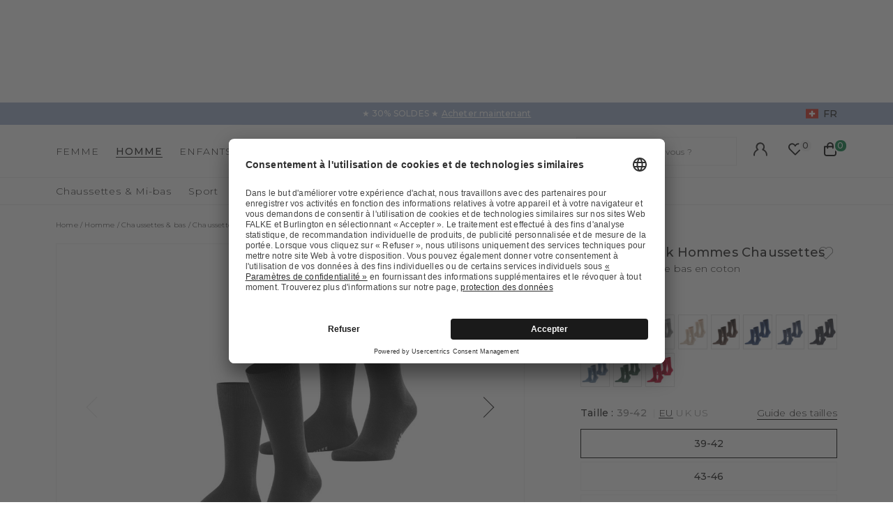

--- FILE ---
content_type: text/html;charset=UTF-8
request_url: https://www.falke.com/ch_fr/p/happy-2-pack-hommes-chaussettes/14610_3000/
body_size: 55963
content:
<!doctype html>
<html class="" lang="fr">
  <head>
    <link rel="dns-prefetch" href="//app.usercentrics.eu"/>
  <link rel="dns-prefetch" href="//api.usercentrics.eu"/>
  <link rel="dns-prefetch" href="//privacy-proxy.usercentrics.eu"/>
  <link rel="preload" href="//privacy-proxy.usercentrics.eu/latest/uc-block.bundle.js" as="script"/>
  <script type="application/javascript"
    src="https://privacy-proxy.usercentrics.eu/latest/uc-block.bundle.js">
  </script>
  <script>
    uc.deactivateBlocking(
      [
        'p4WgtHjOT', // Tealium IQ is not blocked by SDP
        'Hko_qNsui-Q', // Google reCaptcha is not blocked by SDP
        'JiFH1ubU', // Paypal is not blocked by SDP
        'HkIVcNiuoZX', // Cloudflare is not blocked by SDP
      ]
    );

    uc.blockElements({
      'HyEX5Nidi-m': '.uc-custom-video-layer', // Show usercentrics overlay over the custom video thumbnail element
    });

    uc.setCustomTranslations({
      'fr': {
        ACCEPT: "Accepter",
        DEFAULT_DESCRIPTION: "Des données à caractère personnel seront transmises à %TECHNOLOGY_NAME%. Vous trouverez tous les détails dans notre \u003Ca target=\"_blank\" rel=\"noopener\" href=\"\/informations\/politique-de-confidentialite\/\"\u003Epolitique de confidentialité\u003C\/a\u003E. Vous pouvez rétracter votre consentement à tout moment dans les Paramètres des cookies en bas de la page.",
        VIDEO_DESCRIPTION: "Des données à caractère personnel seront transmises à %TECHNOLOGY_NAME%. Vous trouverez tous les détails dans notre \u003Ca target=\"_blank\" rel=\"noopener\" href=\"\/informations\/politique-de-confidentialite\/\"\u003Epolitique de confidentialité\u003C\/a\u003E. Vous pouvez rétracter votre consentement à tout moment dans les Paramètres des cookies en bas de la page.",
        DEFAULT_TITLE: "Nous avons besoin de votre consentement pour charger le service externe %TECHNOLOGY_NAME%.",
      },
    });
  </script>
<meta http-equiv="Content-type" content="text/html; charset=utf-8">
<meta name="viewport" content="width=device-width, initial-scale=1.0, maximum-scale=1.0, minimum-scale=1.0" />


<meta http-equiv="X-UA-Compatible" content="IE=edge,chrome=1">
<meta http-equiv="cleartype" content="on">

<meta name="description" content="Socks for happy people : ces deux paires de chaussettes en coton compact résistant se marient parfaitement avec toutes les tenues. Un modèle incontournable particulièrement agréable à porter et qui se distingue par sa coupe FALKE parfaite.">
<meta name="keywords" content="">
<meta property="og:title" content="Happy 2-Pack Hommes Chaussettes">
  <meta property="og:site_name" content="Happy 2-Pack Hommes Chaussettes">
  <meta property="og:url" content="https://www.falke.com/ch_fr/p/happy-2-pack-hommes-chaussettes/14610_3000/">
  <meta property="og:image" content="https://static.falke.com/Happy_2_Pack_Hommes_Chaussettes/pdmain/1626536-8c24442935213.jpg">
  <meta property="og:description" content="">
  <script type="application/ld+json">
    [{"@context":"https://schema.org/","@type":"Product","brand":{"@type":"Brand","logo":"https://www.falke.com//media/i/falke-logo-2839-0.png","name":"FALKE"},"description":"Socks for happy people : ces deux paires de chaussettes en coton compact résistant se marient parfaitement avec toutes les tenues. Un modèle incontournable particulièrement agréable à porter et qui se distingue par sa coupe FALKE parfaite.","image":"https://static.falke.com/pdmain/1626536-8c24442935213.jpg","name":"Happy 2-Pack Hommes Chaussettes","offers":[{"@type":"Offer","availability":"http://schema.org/InStock","itemOffered":{"@type":"Offer","name":"Happy 2-Pack Hommes Chaussettes","sku":"14610_300002"},"price":18.0,"priceCurrency":"CHF","url":"https://www.falke.com/p/happy-2-pack-hommes-chaussettes/14610_3000/"},{"@type":"Offer","availability":"http://schema.org/InStock","itemOffered":{"@type":"Offer","name":"Happy 2-Pack Hommes Chaussettes","sku":"14610_300004"},"price":18.0,"priceCurrency":"CHF","url":"https://www.falke.com/p/happy-2-pack-hommes-chaussettes/14610_3000/"},{"@type":"Offer","availability":"http://schema.org/InStock","itemOffered":{"@type":"Offer","name":"Happy 2-Pack Hommes Chaussettes","sku":"14610_300003"},"price":18.0,"priceCurrency":"CHF","url":"https://www.falke.com/p/happy-2-pack-hommes-chaussettes/14610_3000/"}],"sku":"14610_300002","url":"https://www.falke.com/p/happy-2-pack-hommes-chaussettes/14610_3000/"},{"@context":"https://schema.org/","@type":"BreadcrumbList","itemListElement":[{"@type":"ListItem","item":{"@id":"https://www.falke.com/ch_fr/","name":"Home"},"position":1},{"@type":"ListItem","item":{"@id":"/ch_fr/homme/","name":"Homme"},"position":2},{"@type":"ListItem","item":{"@id":"/ch_fr/homme/chaussettes-bas/","name":"Chaussettes & bas"},"position":3},{"@type":"ListItem","item":{"@id":"/ch_fr/homme/chaussettes-bas/chaussettes/","name":"Chaussettes"},"position":4},{"@type":"ListItem","item":{"@id":"https://www.falke.com/ch_fr/p/happy-2-pack-hommes-chaussettes/14610_3000/","name":"Happy 2-Pack Hommes Chaussettes"},"position":5}]}]</script>
<link rel="canonical" href="https://www.falke.com/ch_fr/p/happy-2-pack-hommes-chaussettes/14610_3000/">
<link rel="alternate" href="https://www.falke.com/cy_en/p/happy-2-pack-men-socks/14610_3000/" hreflang="en-CY" />
  <link rel="alternate" href="https://www.falke.com/sk_en/p/happy-2-pack-men-socks/14610_3000/" hreflang="en-SK" />
  <link rel="alternate" href="https://www.falke.com/pt_en/p/happy-2-pack-men-socks/14610_3000/" hreflang="en-PT" />
  <link rel="alternate" href="https://www.falke.com/lv_en/p/happy-2-pack-men-socks/14610_3000/" hreflang="en-LV" />
  <link rel="alternate" href="https://www.falke.com/ro_en/p/happy-2-pack-men-socks/14610_3000/" hreflang="en-RO" />
  <link rel="alternate" href="https://www.falke.com/ch_fr/p/happy-2-pack-hommes-chaussettes/14610_3000/" hreflang="fr-CH" />
  <link rel="alternate" href="https://www.falke.com/si_en/p/happy-2-pack-men-socks/14610_3000/" hreflang="en-SI" />
  <link rel="alternate" href="https://www.falke.com/gr_en/p/happy-2-pack-men-socks/14610_3000/" hreflang="en-GR" />
  <link rel="alternate" href="https://www.falke.com/sk_sk/p/happy-2-pack-men-socks/14610_3000/" hreflang="sk-SK" />
  <link rel="alternate" href="https://www.falke.com/ie_en/p/happy-2-pack-men-socks/14610_3000/" hreflang="en-IE" />
  <link rel="alternate" href="https://www.falke.com/mt_en/p/happy-2-pack-men-socks/14610_3000/" hreflang="en-MT" />
  <link rel="alternate" href="https://www.falke.com/bg_en/p/happy-2-pack-men-socks/14610_3000/" hreflang="en-BG" />
  <link rel="alternate" href="https://www.falke.com/lu_fr/p/happy-2-pack-hommes-chaussettes/14610_3000/" hreflang="fr-LU" />
  <link rel="alternate" href="https://www.falke.com/nl_nl/p/happy-2-pack-heren-sokken/14610_3000/" hreflang="nl-NL" />
  <link rel="alternate" href="https://www.falke.com/ch_de/p/happy-2-pack-herren-socken/14610_3000/" hreflang="de-CH" />
  <link rel="alternate" href="https://www.falke.com/ee_en/p/happy-2-pack-men-socks/14610_3000/" hreflang="en-EE" />
  <link rel="alternate" href="https://www.falke.com/fi_en/p/happy-2-pack-men-socks/14610_3000/" hreflang="en-FI" />
  <link rel="alternate" href="https://www.falke.com/at_de/p/happy-2-pack-herren-socken/14610_3000/" hreflang="de-AT" />
  <link rel="alternate" href="https://www.falke.com/be_nl/p/happy-2-pack-heren-sokken/14610_3000/" hreflang="nl-BE" />
  <link rel="alternate" href="https://www.falke.com/dk_en/p/happy-2-pack-men-socks/14610_3000/" hreflang="en-DK" />
  <link rel="alternate" href="https://www.falke.com/ch_it/p/happy-2-pack-uomo-calze/14610_3000/" hreflang="it-CH" />
  <link rel="alternate" href="https://www.falke.com/es_es/p/happy-2-pack-hombre-calcetines/14610_3000/" hreflang="es-ES" />
  <link rel="alternate" href="https://www.falke.com/de_de/p/happy-2-pack-herren-socken/14610_3000/" hreflang="de-DE" />
  <link rel="alternate" href="https://www.falke.com/se_en/p/happy-2-pack-men-socks/14610_3000/" hreflang="en-SE" />
  <link rel="alternate" href="https://www.falke.com/lt_en/p/happy-2-pack-men-socks/14610_3000/" hreflang="en-LT" />
  <link rel="alternate" href="https://www.falke.com/hr_en/p/happy-2-pack-men-socks/14610_3000/" hreflang="en-HR" />
  <link rel="alternate" href="https://www.falke.com/uk_en/p/happy-2-pack-men-socks/14610_3000/" hreflang="en-GB" />
  <link rel="alternate" href="https://www.falke.com/pl_en/p/happy-2-pack-men-socks/14610_3000/" hreflang="en-PL" />
  <link rel="alternate" href="https://www.falke.com/be_fr/p/happy-2-pack-hommes-chaussettes/14610_3000/" hreflang="fr-BE" />
  <link rel="alternate" href="https://www.falke.com/it_it/p/happy-2-pack-uomo-calze/14610_3000/" hreflang="it-IT" />
  <link rel="alternate" href="https://www.falke.com/pl_pl/p/happy-2-pack-mezczyzni-skarpety/14610_3000/" hreflang="pl-PL" />
  <link rel="alternate" href="https://www.falke.com/cz_en/p/happy-2-pack-men-socks/14610_3000/" hreflang="en-CZ" />
  <link rel="alternate" href="https://www.falke.com/fr_fr/p/happy-2-pack-hommes-chaussettes/14610_3000/" hreflang="fr-FR" />
  <link rel="alternate" href="https://www.falke.com/hu_en/p/happy-2-pack-men-socks/14610_3000/" hreflang="en-HU" />
  <link rel="alternate" href="https://www.falke.com/uk_en/p/happy-2-pack-men-socks/14610_3000/" hreflang="x-default" />
  <title>Happy 2-Pack Hommes Chaussettes (Noir)</title>
    <link rel="preload" href="https://cdnjs.cloudflare.com/ajax/libs/flag-icon-css/2.9.0/css/flag-icon.min.css" as="style" type="text/css" crossorigin>
<link rel="preload" href="/71b598a0afbf47b55215640f255df19d5b6bba57/assets/base/fonts/iconfont.woff2" as="font" type="font/woff2" crossorigin>

<link rel="preload" href="/71b598a0afbf47b55215640f255df19d5b6bba57/assets/base/fonts/montserrat-latin-variable-100-900.woff2" as="font" type="font/woff2" crossorigin>
    <link rel="preload" href="/ch_fr/71b598a0afbf47b55215640f255df19d5b6bba57/assets/base/css/styles.css" as="style">
<link rel="stylesheet" href="https://cdnjs.cloudflare.com/ajax/libs/flag-icon-css/2.9.0/css/flag-icon.min.css" type="text/css" charset="utf-8" crossorigin>

<link rel="stylesheet" href="/ch_fr/71b598a0afbf47b55215640f255df19d5b6bba57/assets/base/css/styles.css" type="text/css" charset="utf-8">
<link rel="shortcut icon" type="image/x-icon" href="/ch_fr/71b598a0afbf47b55215640f255df19d5b6bba57/assets/base/staticImages/favicon.ico?v1b0cf3deaa6b72b14c674128910871cec3f8906b">
  <link rel="icon" type="image/x-icon" href="/ch_fr/71b598a0afbf47b55215640f255df19d5b6bba57/assets/base/staticImages/favicon.ico?v1b0cf3deaa6b72b14c674128910871cec3f8906b">
  <link rel="apple-touch-icon-precomposed" sizes="57x57" href="/ch_fr/71b598a0afbf47b55215640f255df19d5b6bba57/assets/base/staticImages/apple-touch-icon-57x57.png?v1b0cf3deaa6b72b14c674128910871cec3f8906b">
  <link rel="apple-touch-icon-precomposed" sizes="60x60" href="/ch_fr/71b598a0afbf47b55215640f255df19d5b6bba57/assets/base/staticImages/apple-touch-icon-60x60.png?v1b0cf3deaa6b72b14c674128910871cec3f8906b">
  <link rel="apple-touch-icon-precomposed" sizes="72x72" href="/ch_fr/71b598a0afbf47b55215640f255df19d5b6bba57/assets/base/staticImages/apple-touch-icon-72x72.png?v1b0cf3deaa6b72b14c674128910871cec3f8906b">
  <link rel="apple-touch-icon-precomposed" sizes="76x76" href="/ch_fr/71b598a0afbf47b55215640f255df19d5b6bba57/assets/base/staticImages/apple-touch-icon-76x76.png?v1b0cf3deaa6b72b14c674128910871cec3f8906b">
  <link rel="apple-touch-icon-precomposed" sizes="114x114" href="/ch_fr/71b598a0afbf47b55215640f255df19d5b6bba57/assets/base/staticImages/apple-touch-icon-114x114.png?v1b0cf3deaa6b72b14c674128910871cec3f8906b">
  <link rel="apple-touch-icon-precomposed" sizes="120x120" href="/ch_fr/71b598a0afbf47b55215640f255df19d5b6bba57/assets/base/staticImages/apple-touch-icon-120x120.png?v1b0cf3deaa6b72b14c674128910871cec3f8906b">
  <link rel="apple-touch-icon-precomposed" sizes="144x144" href="/ch_fr/71b598a0afbf47b55215640f255df19d5b6bba57/assets/base/staticImages/apple-touch-icon-144x144.png?v1b0cf3deaa6b72b14c674128910871cec3f8906b">
  <link rel="apple-touch-icon-precomposed" sizes="152x152" href="/ch_fr/71b598a0afbf47b55215640f255df19d5b6bba57/assets/base/staticImages/apple-touch-icon-152x152.png?v1b0cf3deaa6b72b14c674128910871cec3f8906b">
  <link rel="icon" type="image/png" sizes="16x16" href="/ch_fr/71b598a0afbf47b55215640f255df19d5b6bba57/assets/base/staticImages/favicon-16x16.png?v1b0cf3deaa6b72b14c674128910871cec3f8906b">
  <link rel="icon" type="image/png" sizes="32x32" href="/ch_fr/71b598a0afbf47b55215640f255df19d5b6bba57/assets/base/staticImages/favicon-32x32.png?v1b0cf3deaa6b72b14c674128910871cec3f8906b">
  <link rel="icon" type="image/png" sizes="96x96" href="/ch_fr/71b598a0afbf47b55215640f255df19d5b6bba57/assets/base/staticImages/favicon-96x96.png?v1b0cf3deaa6b72b14c674128910871cec3f8906b">
  <link rel="icon" type="image/png" sizes="128x128" href="/ch_fr/71b598a0afbf47b55215640f255df19d5b6bba57/assets/base/staticImages/favicon-128.png?v1b0cf3deaa6b72b14c674128910871cec3f8906b">
  <link rel="icon" type="image/png" sizes="196x196" href="/ch_fr/71b598a0afbf47b55215640f255df19d5b6bba57/assets/base/staticImages/favicon-196x196.png?v1b0cf3deaa6b72b14c674128910871cec3f8906b">
  <meta name="application-name" content="&nbsp;">
  <meta name="msapplication-TileColor" content="#FFFFFF">
  <meta name="msapplication-TileImage" content="/ch_fr/71b598a0afbf47b55215640f255df19d5b6bba57/assets/base/staticImages/mstile-144x144.png?v1b0cf3deaa6b72b14c674128910871cec3f8906b">
  <meta name="msapplication-square70x70logo" content="/ch_fr/71b598a0afbf47b55215640f255df19d5b6bba57/assets/base/staticImages/mstile-70x70.png?v1b0cf3deaa6b72b14c674128910871cec3f8906b">
  <meta name="msapplication-square150x150logo" content="/ch_fr/71b598a0afbf47b55215640f255df19d5b6bba57/assets/base/staticImages/mstile-150x150.png?v1b0cf3deaa6b72b14c674128910871cec3f8906b">
  <meta name="msapplication-wide310x150logo" content="/ch_fr/71b598a0afbf47b55215640f255df19d5b6bba57/assets/base/staticImages/mstile-310x150.png?v1b0cf3deaa6b72b14c674128910871cec3f8906b">
  <meta name="msapplication-square310x310logo" content="/ch_fr/71b598a0afbf47b55215640f255df19d5b6bba57/assets/base/staticImages/mstile-310x310.png?v1b0cf3deaa6b72b14c674128910871cec3f8906b">
<!-- kameleoon -->
<!-- kameleoon -->
<script>window.kameleoonQueue = window.kameleoonQueue || [];</script>
          <script src="//rubjqpoo4l.kameleoon.eu/engine.js" async></script>
        <!-- /kameleoon -->

<script type="text/javascript">
  window.iShop = {
    config: {
      baseUrl: "https://www.falke.com/ch_fr",
    }
  };
</script>

<script>document.documentElement.className += ' js';</script>
<script>
  window.addEventListener('load', (_) => {
    var htmlElement = document.querySelector('html');

    if (htmlElement.style.getPropertyValue('--scrollbar-width')) {
      return;
    }

    var scrollBarWidth = (window.innerWidth - document.documentElement.clientWidth) + 'px';
    htmlElement.style.setProperty('--scrollbar-width', scrollBarWidth);
  });
</script>

<!--[if lte IE 10]>
<script type="text/javascript">
  document.location.href = "/ch_fr/browser-error/";
</script>
<![endif]-->

<script type="text/javascript" charset="utf-8">
  _ishopevents_url = "/ch_fr/ishop-api/events/";
  _ishopevents = [];

  function teaser_click(link, event) {
    _ishopevents.push(event);
    return true;
  }

</script>
<!-- dataLayer -->
<script>
  window.onload = function() {
    document.body.classList.add("outer"); //this class is used for scroll event tracking
  };
  var utag_data = {};

  function utagLinkDeferred(data, callback) {
    if (!window.utag || typeof window.utag.link !== "function") return;
    setTimeout(() => window.utag.link(data, callback), 0);
  }

  function pushViewEvent(data) {
    setTimeout(() => {
      try {
        const dataObject = typeof data == 'string' ? JSON.parse(data) : data;
        if(dataObject && typeof dataObject == 'object' && window.utag && typeof window.utag.view == "function") {
          window.utag.view(dataObject);
        }
      }
      catch (e) {
        // prevent JSON.parse from throwing javascript error
      }
    }, 0);
  }

  function pushLinkEvent(data) {
    setTimeout(() => {
      try {
        const dataObject = typeof data == 'string' ? JSON.parse(data) : data;
        if(dataObject && typeof dataObject == 'object' && window.utag && typeof window.utag.link == "function") {
          window.utag.link(dataObject);
        }
      }
      catch (e) {
        // prevent JSON.parse from throwing javascript error
      }
    }, 0);
  }

  function employeeStatusCallback(json) {
    if (!window.utag || typeof window.utag.link !== "function") return;
    setTimeout(() => window.utag.link({"event":"employeeStatus","employeeStatus" : json.status}), 0);
  }

  
    Object.assign(utag_data, {
  "event" : "productView",
  "page_name" : "www.falke.com/ch_fr/ch_fr/homme/chaussettes-bas/chaussettes/happy-2-pack-hommes-chaussettes-14610-3000/",
  "page_type" : "product-page",
  "basket_amount" : "0.00",
  "shop_currency_code" : "CHF",
  "custom_country_code" : "ch",
  "custom_language_code" : "fr",
  "employee_status" : "false",
  "page_login_status" : "logged-out",
  "product_id" : [ "14610_300002" ],
  "product_name" : [ "Happy 2-Pack Men Socks" ],
  "product_variant" : [ "-3000" ],
  "product_category" : [ "Socks" ],
  "product_position" : [ "1" ],
  "product_price" : [ "18.00" ],
  "product_list" : [ "ch_fr-homme-chaussettes-bas-chaussettes" ],
  "product_size_availability" : [ "39-42", "47-50", "43-46" ],
  "product_personalised" : [ "not-personalized" ],
  "product_customisability" : [ "not-customisable" ],
  "product_type" : [ "non-flagged" ],
  "product_pnr" : [ "14610" ],
  "product_ccd" : [ "3000" ],
  "product_six" : [ "02" ]
});
    window.employee_status = 'false';
  </script>

<!-- Tealium Universal Tag -->
<script type="text/javascript">
    (function(a,b,c,d) {
      a='//tags-eu.tiqcdn.com/utag/falke/fal-ch/prod/utag.js';
      b=document;c='script';d=b.createElement(c);d.src=a;
      d.type='text/java'+c;d.async=true;
      a=b.getElementsByTagName(c)[0];a.parentNode.insertBefore(d,a)})();
  </script>
</head>
  <body class="default-layout page-detail-view">
    <div id="novosales-app" data-language="fr" v-cloak>
      <burger-menu-redesigned-wrapper
              open-trigger-selector=".header__burger-menu-trigger"
            >
            </burger-menu-redesigned-wrapper>
          <page-overlay>
        </page-overlay>
        <div class="header-height" aria-hidden="true"></div>
        <header
          is="header-vue"
          class="header header-height"
          :is-benefit-bar-set="true"
          :show-navigation="true"
          :show-user-shortcuts="true"
          type=""
          :is-brand-page="false"
        >
          <div slot="benefitBar">
                <benefit-bar-carousel
    background-color="#a0b1cd"
    :show-language="true"
    :tabs="[
      
        {
          headlineColor: '#ffffff',
          
          headline: '★ 30% SOLDES ★',
          headlineColor: '#ffffff',
          linkColor: '#ffffff',
          
          linkText: 'Acheter maintenant',
          
          infoboxText: '',
          infoboxTextColor: '',
          infoboxBackgroundColor: '',
          link: '/ch_fr/ts/sale/',
        },
      
    ]"
    :fade-time="5000"
  >
    <div
      class="benefit-bar-carousel__content"
      style="background-color: #a0b1cd"
    >
      <div
        class="benefit-bar-carousel__headline"
        style="color: #ffffff;"
      >
        ★ 30% SOLDES ★<span class="benefit-bar-carousel__link-wrapper">
            <a
              class="benefit-bar-carousel__link"
              href="/ch_frnull"
              style="color: #ffffff;"
            >
              Acheter maintenant</a>
          </span>
        </div>
    </div>
  </benefit-bar-carousel>
</div>
            <div>
  <nav>
    <ul>
      <li>
          <a href="/ch_fr/femme/">Femme</a>
          <ul>
              <li>
                  <a href="/ch_fr/femme/chaussettes-bas/">Chaussettes &amp; bas</a>
                  <ul>
                      <li>
                          <a href="/ch_fr/femme/chaussettes-bas/bas/">Bas</a>
                        </li>
                      <li>
                          <a href="/ch_fr/femme/chaussettes-bas/bas-autofixants/">Bas autofixants</a>
                        </li>
                      <li>
                          <a href="/ch_fr/femme/chaussettes-bas/chaussettes/">Chaussettes</a>
                        </li>
                      <li>
                          <a href="/ch_fr/femme/chaussettes-bas/chaussettes-a-picots-pantoufles/">Chaussettes à picots &amp; Pantoufles</a>
                        </li>
                      <li>
                          <a href="/ch_fr/femme/chaussettes-bas/collants-leggings/">Collants &amp; Leggings</a>
                        </li>
                      <li>
                          <a href="/ch_fr/femme/chaussettes-bas/guetres/">Guêtres</a>
                        </li>
                      <li>
                          <a href="/ch_fr/femme/chaussettes-bas/mi-bas/">Mi-bas</a>
                        </li>
                      <li>
                          <a href="/ch_fr/femme/chaussettes-bas/compression-products-women/">Copy 1 of Produits de compression</a>
                        </li>
                      <li>
                          <a href="/ch_fr/femme/chaussettes-bas/protege-pieds/">Protège-pieds</a>
                        </li>
                      <li>
                          <a href="/ch_fr/femme/chaussettes-bas/socquettes-basses/">Socquettes basses</a>
                        </li>
                      <li>
                          <a href="/ch_fr/femme/chaussettes-bas/sale/">Sale</a>
                        </li>
                      </ul>
                  </li>
              <li>
                  <a href="/ch_fr/femme/sport/">Sport</a>
                  <ul>
                      <li>
                          <a href="/ch_fr/femme/sport/accessoires/">Accessoires</a>
                        </li>
                      <li>
                          <a href="/ch_fr/femme/sport/chaussettes-de-sport/">Chaussettes de sport</a>
                        </li>
                      <li>
                          <a href="/ch_fr/femme/sport/pantalons-shorts/">Pantalons &amp; shorts</a>
                        </li>
                      <li>
                          <a href="/ch_fr/femme/sport/polos-t-shirt-manches-courtes/">Polos &amp; t-shirt manches courtes</a>
                        </li>
                      <li>
                          <a href="/ch_fr/femme/sport/pull-over-t-shirt-manches-longues/">Pull-over &amp; t-shirt manches longues</a>
                        </li>
                      <li>
                          <a href="/ch_fr/femme/sport/sous-vetements-techniques/">Sous-vêtements techniques</a>
                        </li>
                      <li>
                          <a href="/ch_fr/femme/sport/soutiens-gorges-de-sport/">Soutiens-gorges de sport</a>
                        </li>
                      <li>
                          <a href="/ch_fr/femme/sport/vestes-gilets/">Vestes &amp; gilets</a>
                        </li>
                      <li>
                          <a href="/ch_fr/femme/sport/sale/">Sale</a>
                        </li>
                      </ul>
                  </li>
              <li>
                  <a href="/ch_fr/femme/vetements/">Vêtements</a>
                  <ul>
                      <li>
                          <a href="/ch_fr/femme/vetements/accessoires/">Accessoires</a>
                        </li>
                      <li>
                          <a href="/ch_fr/femme/vetements/body/">Body</a>
                        </li>
                      <li>
                          <a href="/ch_fr/femme/vetements/leggings/">Leggings</a>
                        </li>
                      <li>
                          <a href="/ch_fr/femme/vetements/pantalons-shorts/">Pantalons &amp; shorts</a>
                        </li>
                      <li>
                          <a href="/ch_fr/femme/vetements/pulls-cardigans/">Pulls &amp; cardigans</a>
                        </li>
                      <li>
                          <a href="/ch_fr/femme/vetements/robes-jupes/">Robes &amp; jupes</a>
                        </li>
                      <li>
                          <a href="/ch_fr/femme/vetements/t-shirts-polos/">T-shirts &amp; polos</a>
                        </li>
                      <li>
                          <a href="/ch_fr/femme/vetements/sale/">Sale</a>
                        </li>
                      </ul>
                  </li>
              <li>
                  <a href="/ch_fr/femme/sous-vetements/">Sous-vêtements</a>
                  <ul>
                      <li>
                          <a href="/ch_fr/femme/sous-vetements/soutien-gorge-tops/">Soutien-gorge &amp; Tops</a>
                        </li>
                      <li>
                          <a href="/ch_fr/femme/sous-vetements/t-shirts/">T-Shirts</a>
                        </li>
                      <li>
                          <a href="/ch_fr/femme/sous-vetements/culottes-slips/">Culottes &amp; Slips</a>
                        </li>
                      </ul>
                  </li>
              <li>
                  <a href="/ch_fr/femme/sale/">Sale</a>
                  </li>
              </ul>
          </li>
      <li>
          <a href="/ch_fr/homme/">Homme</a>
          <ul>
              <li>
                  <a href="/ch_fr/homme/chaussettes-bas/">Chaussettes &amp; bas</a>
                  <ul>
                      <li>
                          <a href="/ch_fr/homme/chaussettes-bas/chaussettes/">Chaussettes</a>
                        </li>
                      <li>
                          <a href="/ch_fr/homme/chaussettes-bas/chaussettes-a-picots-pantoufles/">Chaussettes à picots &amp; Pantoufles</a>
                        </li>
                      <li>
                          <a href="/ch_fr/homme/chaussettes-bas/compression-products-men/">Copy 1 of Produits de compression</a>
                        </li>
                      <li>
                          <a href="/ch_fr/homme/chaussettes-bas/mi-bas/">Mi-bas</a>
                        </li>
                      <li>
                          <a href="/ch_fr/homme/chaussettes-bas/protege-pieds/">Protège-pieds</a>
                        </li>
                      <li>
                          <a href="/ch_fr/homme/chaussettes-bas/produits-techniques/">Produits techniques</a>
                        </li>
                      <li>
                          <a href="/ch_fr/homme/chaussettes-bas/socquettes-basses/">Socquettes basses</a>
                        </li>
                      <li>
                          <a href="/ch_fr/homme/chaussettes-bas/sale/">Sale</a>
                        </li>
                      </ul>
                  </li>
              <li>
                  <a href="/ch_fr/homme/sport/">Sport</a>
                  <ul>
                      <li>
                          <a href="/ch_fr/homme/sport/accessoires/">Accessoires</a>
                        </li>
                      <li>
                          <a href="/ch_fr/homme/sport/chaussettes-de-sport/">Chaussettes de sport</a>
                        </li>
                      <li>
                          <a href="/ch_fr/homme/sport/pantalons-shorts/">Pantalons &amp; shorts</a>
                        </li>
                      <li>
                          <a href="/ch_fr/homme/sport/polos-t-shirt-manches-courtes/">Polos &amp; t-shirt manches courtes</a>
                        </li>
                      <li>
                          <a href="/ch_fr/homme/sport/pull-over-t-shirt-manches-longues/">Pull-over &amp; t-shirt manches longues</a>
                        </li>
                      <li>
                          <a href="/ch_fr/homme/sport/sous-vetements-techniques/">Sous-vêtements techniques</a>
                        </li>
                      <li>
                          <a href="/ch_fr/homme/sport/tanktops-singlets/">Tanktops &amp; Singlets</a>
                        </li>
                      <li>
                          <a href="/ch_fr/homme/sport/vestes-gilets/">Vestes &amp; gilets</a>
                        </li>
                      <li>
                          <a href="/ch_fr/homme/sport/sale/">Sale</a>
                        </li>
                      </ul>
                  </li>
              <li>
                  <a href="/ch_fr/homme/vetements/">Vêtements</a>
                  <ul>
                      <li>
                          <a href="/ch_fr/homme/vetements/accessoires/">Accessoires</a>
                        </li>
                      <li>
                          <a href="/ch_fr/homme/vetements/pantalons/">Pantalons</a>
                        </li>
                      <li>
                          <a href="/ch_fr/homme/vetements/pulls-cardigans/">Pulls &amp; cardigans</a>
                        </li>
                      <li>
                          <a href="/ch_fr/homme/vetements/t-shirts-polos/">T-shirts &amp; polos</a>
                        </li>
                      <li>
                          <a href="/ch_fr/homme/vetements/vestes-manteaux/">Vestes &amp; manteaux</a>
                        </li>
                      <li>
                          <a href="/ch_fr/homme/vetements/sale/">Sale</a>
                        </li>
                      </ul>
                  </li>
              <li>
                  <a href="/ch_fr/homme/sous-vetements/">Sous-vêtements</a>
                  <ul>
                      <li>
                          <a href="/ch_fr/homme/sous-vetements/tanktops/">Tanktops</a>
                        </li>
                      <li>
                          <a href="/ch_fr/homme/sous-vetements/t-shirts/">T-Shirts</a>
                        </li>
                      <li>
                          <a href="/ch_fr/homme/sous-vetements/boxer-slips/">Boxer &amp; Slips</a>
                        </li>
                      </ul>
                  </li>
              <li>
                  <a href="/ch_fr/homme/sale/">Sale</a>
                  </li>
              </ul>
          </li>
      <li>
          <a href="/ch_fr/enfants/">Enfants</a>
          <ul>
              <li>
                  <a href="/ch_fr/enfants/bebes/">Bébés</a>
                  <ul>
                      <li>
                          <a href="/ch_fr/enfants/bebes/chaussettes-bebe/">Chaussettes bébé</a>
                        </li>
                      <li>
                          <a href="/ch_fr/enfants/bebes/chaussettes-a-picots/">Chaussettes à picots</a>
                        </li>
                      <li>
                          <a href="/ch_fr/enfants/bebes/collants-leggings/">Collants &amp; Leggings</a>
                        </li>
                      <li>
                          <a href="/ch_fr/enfants/bebes/sale/">Sale</a>
                        </li>
                      </ul>
                  </li>
              <li>
                  <a href="/ch_fr/enfants/enfant/">Enfant</a>
                  <ul>
                      <li>
                          <a href="/ch_fr/enfants/enfant/chaussettes/">Chaussettes</a>
                        </li>
                      <li>
                          <a href="/ch_fr/enfants/enfant/chaussettes-a-picots/">Chaussettes à picots</a>
                        </li>
                      <li>
                          <a href="/ch_fr/enfants/enfant/collants-leggings/">Collants &amp; Leggings</a>
                        </li>
                      <li>
                          <a href="/ch_fr/enfants/enfant/mi-bas/">Mi-bas</a>
                        </li>
                      <li>
                          <a href="/ch_fr/enfants/enfant/pantoufles/">Pantoufles</a>
                        </li>
                      <li>
                          <a href="/ch_fr/enfants/enfant/protege-pieds/">Protège-pieds</a>
                        </li>
                      <li>
                          <a href="/ch_fr/enfants/enfant/socquettes-basses/">Socquettes basses</a>
                        </li>
                      <li>
                          <a href="/ch_fr/enfants/enfant/sale/">Sale</a>
                        </li>
                      </ul>
                  </li>
              <li>
                  <a href="/ch_fr/enfants/sport/">Sport</a>
                  <ul>
                      <li>
                          <a href="/ch_fr/enfants/sport/chaussettes-de-course-de-randonnee/">Chaussettes de course &amp; de randonnée</a>
                        </li>
                      <li>
                          <a href="/ch_fr/enfants/sport/accessoires/">Accessoires</a>
                        </li>
                      <li>
                          <a href="/ch_fr/enfants/sport/chaussettes-de-ski/">Chaussettes de ski</a>
                        </li>
                      <li>
                          <a href="/ch_fr/enfants/sport/sous-vetements-techniques/">Sous-vêtements techniques</a>
                        </li>
                      <li>
                          <a href="/ch_fr/enfants/sport/sale/">Sale</a>
                        </li>
                      </ul>
                  </li>
              <li>
                  <a href="/ch_fr/enfants/sale/">Sale</a>
                  </li>
              </ul>
          </li>
      </ul>
  </nav>
  <a href="/">
    <img
      src="/ch_fr/71b598a0afbf47b55215640f255df19d5b6bba57/assets/base/staticImages/falke_logo.svg"
      title="falke"
      alt="falke"
    />
  </a>
  <ul>
    <a href="/ch_fr/account/">
      Votre compte</a>
    <a href="/ch_fr/wishlist/">
      Liste de souhaits</a>
    <a href="/ch_fr/basket/">
      Panier</a>
  </ul>
</div>
</header>
      <breadcrumbs
    :breadcrumbs="[
      
        {
          displayName: &quot;Home&quot;,
          link: '/'
        },
      
        {
          displayName: &quot;Homme&quot;,
          link: '/ch_fr/homme/'
        },
      
        {
          displayName: &quot;Chaussettes &amp; bas&quot;,
          link: '/ch_fr/homme/chaussettes-bas/'
        },
      
        {
          displayName: &quot;Chaussettes&quot;,
          link: '/ch_fr/homme/chaussettes-bas/chaussettes/'
        },
      
        {
          displayName: &quot;Happy 2-Pack Hommes Chaussettes&quot;,
          link: '/ch_fr/p/happy-2-pack-hommes-chaussettes/14610_3000/'
        },
      
    ]"
  >
  </breadcrumbs>
<main class="page-main">
        <div  class="container">
          <page-preload-provider
  preloader-component-name="product-detailed-page-preloader"
  chunk-component-name="product-detailed-page"
  :preloader-component-props="{
    expectedRecosCount: 2,
    
        title: 'Happy 2-Pack Hommes Chaussettes',
      
        description: 'Lot de 2 paires de bas en coton',
      
      colorsCount: 11,
      sizesCount: 3,
      thumbnailsCount: 5,
    
      videosCount: 0,
      isPersonalisationAvailable: false,
      isAboAvailable: false,
      isProductFlag: false,
      isSale: false,
    
  }"
>
</page-preload-provider>

<product-detailed-page
  :expected-recos-count="2"
>
  <template #default>
    <div class="product-detailed-page__seo-content">
      <h1>Happy 2-Pack Hommes Chaussettes</h1>
      <h2>Lot de 2 paires de bas en coton</h2>
      <p>Socks for happy people : ces deux paires de chaussettes en coton compact résistant se marient parfaitement avec toutes les tenues. Un modèle incontournable particulièrement agréable à porter et qui se distingue par sa coupe FALKE parfaite.</p>
      <ul>
          <li>Multi-pack composé de 2 paires</li>
          <li>Chaussettes en coton pour n’importe quelle tenue</li>
          <li>Particulièrement durable en raison du coton compact</li>
          <li>Coupe parfaite FALKE</li>
          </ul>
      <ul>
          <li><a href="/ch_fr/p/lhasa-rib-special-edition-hommes-chaussettes/12420_3000/">Lhasa Rib Special Edition Hommes Chaussettes</a></li>
          <li><a href="/ch_fr/p/dot-hommes-chaussettes/13269_3010/">Dot Hommes Chaussettes</a></li>
          <li><a href="/ch_fr/p/airport-x-mas-car-hommes-chaussettes/12532_3000/">Airport X-Mas Car Hommes Chaussettes</a></li>
          <li><a href="/ch_fr/p/family-special-edition-hommes-chaussettes/12419_3000/">Family Special Edition Hommes Chaussettes</a></li>
          <li><a href="/ch_fr/p/leake-street-hommes-chaussettes/12707_3000/">Leake Street Hommes Chaussettes</a></li>
          <li><a href="/ch_fr/p/airport-hommes-chaussettes/14435_3000/">Airport Hommes Chaussettes</a></li>
          <li><a href="/ch_fr/p/tiago-hommes-chaussettes/14792_3000/">Tiago Hommes Chaussettes</a></li>
          <li><a href="/ch_fr/p/family-hommes-chaussettes/14657_3000/">Family Hommes Chaussettes</a></li>
          <li><a href="/ch_fr/p/happy-6-pack-hommes-chaussettes/12513_3000/">Happy 6-Pack Hommes Chaussettes</a></li>
          <li><a href="/ch_fr/p/cool-247-hommes-chaussettes/13297_3000/">Cool 24/7 Hommes Chaussettes</a></li>
          <li><a href="/ch_fr/p/sensitive-london-hommes-chaussettes/14719_3000/">Sensitive London Hommes Chaussettes</a></li>
          <li><a href="/ch_fr/p/climawool-hommes-chaussettes/14468_3000/">ClimaWool Hommes Chaussettes</a></li>
          <li><a href="/ch_fr/p/run-unisexe-chaussettes/16605_3000/">Run Unisexe Chaussettes</a></li>
          <li><a href="/ch_fr/p/swing-2-pack-hommes-chaussettes/14633_3000/">Swing 2-Pack Hommes Chaussettes</a></li>
          </ul>
      </div>
  </template>
  <template #superpdp>
    </template>
  </product-detailed-page>
</div>
        <layer-modal>
          </layer-modal>
        </main>
      <footer-vue
          :payments-list='[{"logo":"invoice.svg","name":"Facture"},{"logo":"mastercard.svg","name":"Mastercard"},{"logo":"visa.svg","name":"Visa"},{"logo":"amex.svg","name":"American Express"},{"logo":"paypal.svg","name":"Paypal"},{"logo":"amazon_pay.svg","name":"Amazon Pay"},{"logo":"apple_pay.svg","name":"Apple Pay"}]'
          :show-newsletter="true"
          payment-page-url="/informations/paiement/"
          :deliveries-list='[{"logo":"dpd.svg","name":"DPD"}]'
          :legal-links="[
            
              {
                url: 'https://www.falke.com/ch_fr/service/gtc/',
                name: 'CGV'
              },
            
              {
                url: 'https://www.falke.com/ch_fr/service/privacy-policy/',
                name: 'Protection des données'
              },
            
              {
                url: 'javascript:UC_UI.showSecondLayer()',
                name: 'Paramètres des données'
              },
            
              {
                url: 'https://www.falke.com/ch_fr/service/imprint/',
                name: 'Mentions légales'
              },
            
          ]"
        >
          <div class="footer__insertion" slot="insertion">
            <div class="grid" >
  <div class="row">
      <div class=" col-xs-12 col-sm-12 col-md-12 col-lg-12 ">
      <footer-teaser
    :columns="[
      
        {
          
          headline: 'Contact',
          links: [
            
              {
                href: '/contact/',
                
                title: '',
                openLinkInNewWindow: false,
                
                label: 'Aide & contact'
              },
            
              {
                href: '/ch_fr/informations/adresse/',
                
                title: '',
                openLinkInNewWindow: false,
                
                label: 'Directions'
              },
            
              {
                href: '/ch_fr/store/',
                
                title: '',
                openLinkInNewWindow: false,
                
                label: 'Trouver un magasin'
              },
            
              {
                href: '/ch_fr/service/country-overview/',
                
                title: '',
                openLinkInNewWindow: false,
                
                label: 'Aperçu des pays'
              },
            
          ]
        },
      
        {
          
          headline: 'Service',
          links: [
            
              {
                href: '/ch_fr/informations/cult-of-care/',
                
                title: '',
                openLinkInNewWindow: false,
                
                label: 'Conseils d\'entretien'
              },
            
              {
                href: '/ch_fr/service/shipping/',
                
                title: '',
                openLinkInNewWindow: false,
                
                label: 'Envoi'
              },
            
              {
                href: '/falkefriends',
                
                title: '',
                openLinkInNewWindow: false,
                
                label: 'FALKE FRIENDS'
              },
            
              {
                href: '/ch_fr/informations/tableaux-des-tailles/',
                
                title: '',
                openLinkInNewWindow: false,
                
                label: 'Guide des tailles'
              },
            
              {
                href: '/ch_fr/journal/',
                
                title: '',
                openLinkInNewWindow: false,
                
                label: 'Journal'
              },
            
              {
                href: '/ch_fr/service/payment-methods/',
                
                title: '',
                openLinkInNewWindow: false,
                
                label: 'Paiement'
              },
            
              {
                href: '/ch_fr/ts/personalisation-shop/',
                
                title: '',
                openLinkInNewWindow: false,
                
                label: 'Personnalisation'
              },
            
              {
                href: '/ch_fr/service/returns/',
                
                title: '',
                openLinkInNewWindow: false,
                
                label: 'Retours'
              },
            
          ]
        },
      
        {
          
          headline: 'Company',
          links: [
            
              {
                href: '/ch_fr/about-us/',
                
                title: '',
                openLinkInNewWindow: false,
                
                label: 'À propos de nous'
              },
            
              {
                href: '/ch_fr/company/sustainability/',
                
                title: '',
                openLinkInNewWindow: false,
                
                label: 'Durabilité'
              },
            
              {
                href: '/ch_fr/company/press/',
                
                title: '',
                openLinkInNewWindow: false,
                
                label: 'Presse'
              },
            
              {
                href: '/ch_fr/company/we-stand-with-ukraine/',
                
                title: '',
                openLinkInNewWindow: false,
                
                label: 'We stand with Ukraine'
              },
            
              {
                href: '/ch_fr/informations/copy3-of-affiliate-partner-program/',
                
                title: '',
                openLinkInNewWindow: false,
                
                label: 'Programme d\'affiliation'
              },
            
              {
                href: 'inmodal:/legal/',
                
                title: '',
                openLinkInNewWindow: false,
                
                label: 'Procédure de recours'
              },
            
              {
                href: '/ch_fr/service/accessibility/',
                
                title: '',
                openLinkInNewWindow: false,
                
                label: 'Déclaration d\'accessibilité'
              },
            
          ]
        },
      
    ]"
  >
  </footer-teaser>
</div>
  </div>
  </div>
  </div>
        </footer-vue>
      <global-app-error></global-app-error>
        <language-switcher></language-switcher>
        <scroll-up-button></scroll-up-button>
        </div>
    <script type="text/javascript">
  window.__globalConfig = {
    store: 'falke',
    jsessionid: '',
    externalUrls: {
      instagram: 'https://www.instagram.com/falke/',
      instagramFalkeUsa: 'https://www.instagram.com/falkeusa/',
      instagramBurlington: 'https://www.instagram.com/burlingtonsocks/',
      facebook: 'https://www.facebook.com/FALKE',
      facebookBurlington: 'https://www.facebook.com/burlington',
      pinterestFalke: 'https://www.pinterest.de/falkecom/',
      tiktokBurlington: 'https://www.tiktok.com/@burlington_socks',
      burlington: 'https://www.burlington.de/',
      outlet: 'https://outlet.falke.com',
      resetPasswordFalke: 'https://www.falke.com/passwordreset/request/',
      resetPasswordBurlington: 'https://www.burlington.de/passwordreset/request/',
    },
    internalUrls: {
      homePage: '/ch_fr/',
      registerConfirmationPage: '/ch_fr/register/confirmation/',
      registerRetail: '/ch_fr/falkefriends/register_retail/',
      authenticationPage: '/ch_fr/authentication/',
      authenticationLoginPage: '/ch_fr/authentication/login/',
      authenticationRegisterPage: '/ch_fr/authentication/register/',
      resetPasswordPage: '/ch_fr/passwordreset/request/',
      newsletterConfirmation: '/ch_fr/newsletter/confirmation/',
      aboPage: '/ch_fr/abonnement/',
      accountPage: '/ch_fr/account/',
      account: {
        overview: '/ch_fr/account/overview/',
        friends: '/ch_fr/account/friends/',
        profile: '/ch_fr/account/mydata/profile',
        addresses: '/ch_fr/account/mydata/addresses',
        changePassword: '/ch_fr/account/mydata/passwordchange',
        communications: '/ch_fr/account/mydata/communication',
        overviewRef: '/account/overview/',
        unsubscribe: '/account/unsubscribe/',
        subscribe: '/account/abonnement/',
        orders: '/ch_fr/account/orders/',
        order: '/ch_fr/account/orders/order/',
        abos: '/ch_fr/account/abonnement/',
        abo: '/ch_fr/account/abonnement?abo=$1',
      },
      accountRemovalSuccessPage: '/ch_fr/unsubscribe/success/',
      guestReturn: '/ch_fr/return/',
    },
    apiUrls: {
      translations: {
        messages: '/ch_fr/messages/'
      },
      searchSuggestions: {
        searchForQuery: '/ch_fr/searchSuggest/'
      },
      cart: {
        edit: '/ch_fr/ajax/basket/edit/',
        basket: '/ch_fr/ajax/basket/',
        minibasket: '/ch_fr/ajax/basket/minibasket/',
        add: '/ch_fr/ajax/basket/add/',
        multiAdd: '/ch_fr/ajax/basket/multiAdd/',
        wishlist: '/ch_fr/wishlist/',
        remove: '/ch_fr/ajax/basket/remove/',
        coupon: '/ch_fr/ajax/basket/voucher/',
        giftcard: '/ch_fr/ajax/basket/giftcard/',
        basketChangedEvent: '/ch_fr/ajax/basket/events/trigger/change/',
        expressPayments: '/ch_fr/ajax/basket/expresspayments/',
        selectFree: '/ch_fr/basket/selectFree/',
        amazonPay: '/ch_fr/ajax/amazonpay/confirm/',
      },
      wishlist: {
        add: '/ch_fr/ajax/wishlist/add/',
        remove: '/ch_fr/ajax/wishlist/remove/',
        update: '/ch_fr/wishlist/edit/submit/',
        addSingleToCart: '/ch_fr/ajax/basket/add/from/wishlist/',
        addAllToCart: '/ch_fr/ajax/basket/add/all/wishlist/',
        getShareLink: '/ch_fr/ajax/wishlist/generateShared/',
      },
      productPage: {
        updateProductPath: '/ch_fr/p/variation-change/',
        personalisationAppliedEvent: '/ch_fr/ajax/perso/tracking/',
      },
      product: {
        cartEdit: '/ch_fr/ajax/basket/edit/',
        wishlistEdit: '/ch_fr/ajax/wishlist/edit/',
        referToFriend: '/ch_fr/referToAFriend/',
        captcha: '/ch_fr/captcha/'
      },
      personalisation: {
        futuraFontBook: '/ch_fr/71b598a0afbf47b55215640f255df19d5b6bba57/assets/base/fonts/futura-book.woff',
        futuraFontMedium: '/ch_fr/71b598a0afbf47b55215640f255df19d5b6bba57/assets/base/fonts/futura-medium.woff',
        constantiaFont: '/ch_fr/71b598a0afbf47b55215640f255df19d5b6bba57/assets/base/fonts/constantia.woff',
        palaceFont: '/ch_fr/71b598a0afbf47b55215640f255df19d5b6bba57/assets/base/fonts/palace.woff',
        blackListCheck: '/ch_fr/ajax/blacklist/check/'
      },
      account: {
        addNewAddress: '/ch_fr/account/address/add/',
        editAddress: '/ch_fr/account/address/edit/',
        deleteAddress: '/ch_fr/account/shipping/delete/',
        setBillingAddress: '/ch_fr/account/address/default/billing/',
        setShippingAddress: '/ch_fr/account/address/default/shipping/',
        order: '/ch_fr/account/order/',
        editOrderBillingAddress: '/ch_fr/account/order/billing/edit/',
        editOrderShippingAddress: '/ch_fr/account/order/shipping/edit/',
        orders: '/ch_fr/account/order/',
        abosEdit: '/ch_fr/account/abonnement/change/',
        changePassword: '/ch_fr/account/mydata/passwordchange/',
        addToCart: '/ch_fr/ajax/basket/add/',
        removeItemFromAbo: '/ch_fr/account/abonnement/remove-item/',
        removeAbo: '/ch_fr/account/abonnement/remove/',
        addItemToAbo: '/ch_fr/account/abonnement/add-item/',
        editInterests: '/ch_fr/account/interests/',
        updatePhoneNumber: '/ch_fr/account/mydata/updatephone/',
        profile: '/ch_fr/account/mydata/profile/',
        agb: '/ch_fr/agb/',
        agbAccept: '/ch_fr/ajax/permissions/agb/',
        return: '/ch_fr/account/return/',
        returnSubmit: '/ch_fr/account/return/submit/',
      },
      communication: {
        updatePreferences: '/ch_fr/account/mydata/communication/preferences/',
        recommendationsUnsubscribe: '/ch_fr/account/mydata/communication/recommendations/unsubscribe/ ',
        falkeFriendsNewsletterUnsubscribe: '/ch_fr/account/mydata/communication/loyalty/unsubscribe/',
        falkeFriendsNewsletterSubscribe: '/ch_fr/account/mydata/communication/loyalty/subscribe/',
        updatePermissions: '/ch_fr/account/mydata/communication/permissions/',
      },
      contact: '/ch_fr/contact/',
      guestReturn: '/ch_fr/return/',
      guestReturnSubmit: '/ch_fr/return/submit/',
      packstations: '/ch_fr/ajax/findPackstations/',
      prudsys: '/ch_fr/ajax/prudsys/',
      password: {
        requestReset: '/ch_fr/passwordreset/request/',
        reset: '/ch_fr/passwordreset/change/',
      },
      creditCard: {
        prepare: '/ch_fr/ajax/paygate/prepare/',
        paygateCheck: '/ch_fr/ajax/paygate/check-widget/'
      },
      paymentCheck: {
        check: '/ch_fr/ajax/paygate/check-redirect/',
        redirect: '/ch_fr/checkout/payment/?paymentError=order&paymentType='
      },
      paygate: {
        initCreditCard: '/ch_fr/payments/creditcard/init/',
        redirect: '/ch_fr/checkout/payment/?paymentError=order&paymentType=',
        checkPaypalPlus: '/ch_fr/checkout/paypal-plus/update/',
      },
      newsletter: {
        subscribeFooter: '/ch_fr/newsletter/footer/subscribe/',
        subscribeLandingPage: '/ch_fr/newsletter/landingpage/subscribe/',
        update: '/ch_fr/newsletter/update/',
        subscribe: '/ch_fr/ajax/account/newsletter/subscribe/',
        unsubscribe: '/ch_fr/ajax/account/newsletter/unsubscribe/',
        isUserSubscriber: '/ch_fr/ajax/account/newsletter/'
      },
      giftcard: {
        check: '/ch_fr/ajax/giftcard/'
      },
      checkout: {
        addressCorrection: '/ch_fr/checkout/address-correction/',
        carrierInfo: '/ch_fr/checkout/updatedata/',
      },
      exitIntention: {
        getVoucherName: '/ch_fr/ajax/exit-intent/voucherName/',
        getVoucerCode: '/ch_fr/admin/exit-intent/voucherCode/'
      },
      sizeNotification: {
        subscribeNotification: '/ch_fr/ajax/size-notification/add/',
        getSizeAlternatives: '/ch_fr/ajax/size-notification/alternatives/'
      },
      authentication: {
        login: '/ch_fr/logincheck/',
        register: '/ch_fr/authentication/register/',
        complete: '/ch_fr/authentication/completeregistration/',
        getUser: '/ch_fr/authentication/customerview/',
      },
      usercentrics: {
        acceptAllUrl: '/ch_fr/cookie-consent/accept/all/',
        denyAllUrl: '/ch_fr/cookie-consent/deny/all/',
        acceptUrl: '/ch_fr/cookie-consent/accept/',
      },
      loyaltyBarcodeUrl: '/ch_fr/loyalty/barcode/',
    },
    apiKeys: {
      recaptcha: '6LfTw-AUAAAAAN5mRdArLPGH8qDHKU8Ep-3kySxn',
    },
    csrfToken: {
      name: '_csrf',
      value: 'd09f6dca-3a78-4eb1-897a-f317b296cf28'
    },
    dynamics365: {
      pendingCookieName: 'dynamics365PendingSession',
      submittedCookieName: 'dynamics365SubmittedSession',
      
          formCaptureApiUrl: 'https://public-eur.mkt.dynamics.com/api/v1.0/orgs/ef1b0c9f-5493-43bc-94c2-05472061c801/landingpageforms',
          
              complianceId: {
                FF_M: '5223c00d-423d-f011-b4cc-6045bda1b172',
                FF: '165c1964-7c9d-ee11-be37-6045bd895b5a',
                M: '4cd688d5-f798-ee11-be37-6045bd8952d3',
                Unsubscribe_R: '9c29ea67-32b5-ee11-a569-6045bd895f7e',
              },
              formId: {
                All_OptIn: 'de3c2d3b-693d-f011-b4cc-6045bda1b172',
                FF_OptOut: 'b5726f83-263b-f011-b4cc-6045bd973240',
                M_OptOut: '48ed2b84-633d-f011-b4cc-6045bda1b172',
                Reco_OptOut: '862ca8bf-653d-f011-b4cc-6045bda1b172',
                FF_OptIn: '4409da86-137f-f011-b4cc-6045bd9f207d',
                M_OptIn: '009703f1-a17e-f011-b4cc-6045bd9f207d',
              },
              purposeId: {
                CP_FF: '1a5c1964-7c9d-ee11-be37-6045bd895b5a',
                CP_Marketing: '71d688d5-f798-ee11-be37-6045bd8952d3',
                CP_Reco: 'a029ea67-32b5-ee11-a569-6045bd895f7e',
              },
            
    },
  };
</script>

<script>
  window.__initialAppState = {
    global: {
      mainHref: '/ch_fr/',
      isBrandShop: false,
      logoTitle: '',
      userMainCategory: '',
      baseAssetsUrl: '/ch_fr/71b598a0afbf47b55215640f255df19d5b6bba57/assets/base',
      searchBaseUrl: '/ch_fr/search/',
      isSearchAutosuggestVisible: false,
      shopCategoriesTree: [{"current":false,"flyoutBannerTeaser":"","flyoutCategoriesTeaser":"","flyoutLinks":"","flyoutSubcategoriesHeadline":"","name":"Femme","searchSuggestTeaser":"","subcategories":[{"current":false,"flyoutBannerTeaser":"Soldes_174887","flyoutCategoriesTeaser":"ID_142535_170049","flyoutLinks":"ID_73230_73230","flyoutSubcategoriesHeadline":"Catégories","name":"Chaussettes & bas","searchSuggestTeaser":"","subcategories":[{"current":false,"flyoutBannerTeaser":"","flyoutCategoriesTeaser":"","flyoutLinks":"","flyoutSubcategoriesHeadline":"","name":"Bas","searchSuggestTeaser":"","subcategories":[],"text":"","textColor":"","url":"/ch_fr/femme/chaussettes-bas/bas/"},{"current":false,"flyoutBannerTeaser":"","flyoutCategoriesTeaser":"","flyoutLinks":"","flyoutSubcategoriesHeadline":"","name":"Bas autofixants","searchSuggestTeaser":"","subcategories":[],"text":"","textColor":"","url":"/ch_fr/femme/chaussettes-bas/bas-autofixants/"},{"current":false,"flyoutBannerTeaser":"","flyoutCategoriesTeaser":"","flyoutLinks":"","flyoutSubcategoriesHeadline":"","name":"Chaussettes","searchSuggestTeaser":"","subcategories":[],"text":"","textColor":"","url":"/ch_fr/femme/chaussettes-bas/chaussettes/"},{"current":false,"flyoutBannerTeaser":"","flyoutCategoriesTeaser":"","flyoutLinks":"","flyoutSubcategoriesHeadline":"","name":"Chaussettes à picots & Pantoufles","searchSuggestTeaser":"","subcategories":[],"text":"","textColor":"","url":"/ch_fr/femme/chaussettes-bas/chaussettes-a-picots-pantoufles/"},{"current":false,"flyoutBannerTeaser":"","flyoutCategoriesTeaser":"","flyoutLinks":"","flyoutSubcategoriesHeadline":"","name":"Collants & Leggings","searchSuggestTeaser":"","subcategories":[{"current":false,"flyoutBannerTeaser":"","flyoutCategoriesTeaser":"","flyoutLinks":"","flyoutSubcategoriesHeadline":"","name":"Collant tricoté","searchSuggestTeaser":"","subcategories":[],"text":"","textColor":"","url":"/ch_fr/femme/chaussettes-bas/collants-leggings/collant-tricote/"},{"current":false,"flyoutBannerTeaser":"","flyoutCategoriesTeaser":"","flyoutLinks":"","flyoutSubcategoriesHeadline":"","name":"Collant fins","searchSuggestTeaser":"","subcategories":[{"current":false,"flyoutBannerTeaser":"","flyoutCategoriesTeaser":"","flyoutLinks":"","flyoutSubcategoriesHeadline":"","name":"Collants Transparents","searchSuggestTeaser":"","subcategories":[],"text":"","textColor":"","url":"/ch_fr/femme/chaussettes-bas/collants-leggings/collant-fins/sheer-tights/"},{"current":false,"flyoutBannerTeaser":"","flyoutCategoriesTeaser":"","flyoutLinks":"","flyoutSubcategoriesHeadline":"","name":"Collants Opaques","searchSuggestTeaser":"","subcategories":[],"text":"","textColor":"","url":"/ch_fr/femme/chaussettes-bas/collants-leggings/collant-fins/opaque-tights/"},{"current":false,"flyoutBannerTeaser":"","flyoutCategoriesTeaser":"","flyoutLinks":"","flyoutSubcategoriesHeadline":"","name":"Collants a Motifs","searchSuggestTeaser":"","subcategories":[],"text":"","textColor":"","url":"/ch_fr/femme/chaussettes-bas/collants-leggings/collant-fins/patterned-tights/"}],"text":"","textColor":"","url":"/ch_fr/femme/chaussettes-bas/collants-leggings/collant-fins/"},{"current":false,"flyoutBannerTeaser":"","flyoutCategoriesTeaser":"","flyoutLinks":"","flyoutSubcategoriesHeadline":"","name":"Leggings & Capri","searchSuggestTeaser":"","subcategories":[],"text":"","textColor":"","url":"/ch_fr/femme/chaussettes-bas/collants-leggings/leggings-capri/"}],"text":"","textColor":"","url":"/ch_fr/femme/chaussettes-bas/collants-leggings/"},{"current":false,"flyoutBannerTeaser":"","flyoutCategoriesTeaser":"","flyoutLinks":"","flyoutSubcategoriesHeadline":"","name":"Guêtres","searchSuggestTeaser":"","subcategories":[],"text":"","textColor":"","url":"/ch_fr/femme/chaussettes-bas/guetres/"},{"current":false,"flyoutBannerTeaser":"","flyoutCategoriesTeaser":"","flyoutLinks":"","flyoutSubcategoriesHeadline":"","name":"Mi-bas","searchSuggestTeaser":"","subcategories":[],"text":"","textColor":"","url":"/ch_fr/femme/chaussettes-bas/mi-bas/"},{"current":false,"flyoutBannerTeaser":"","flyoutCategoriesTeaser":"","flyoutLinks":"","flyoutSubcategoriesHeadline":"","name":"Copy 1 of Produits de compression","searchSuggestTeaser":"","subcategories":[],"text":"Produits de compression","textColor":"","url":"/ch_fr/femme/chaussettes-bas/compression-products-women/"},{"current":false,"flyoutBannerTeaser":"","flyoutCategoriesTeaser":"","flyoutLinks":"","flyoutSubcategoriesHeadline":"","name":"Protège-pieds","searchSuggestTeaser":"","subcategories":[],"text":"","textColor":"","url":"/ch_fr/femme/chaussettes-bas/protege-pieds/"},{"current":false,"flyoutBannerTeaser":"","flyoutCategoriesTeaser":"","flyoutLinks":"","flyoutSubcategoriesHeadline":"","name":"Socquettes basses","searchSuggestTeaser":"","subcategories":[],"text":"","textColor":"","url":"/ch_fr/femme/chaussettes-bas/socquettes-basses/"},{"current":false,"flyoutBannerTeaser":"","flyoutCategoriesTeaser":"","flyoutLinks":"","flyoutSubcategoriesHeadline":"","name":"Sale","searchSuggestTeaser":"","subcategories":[],"text":"Soldes","textColor":"#e83643","url":"/ch_fr/femme/chaussettes-bas/sale/"}],"text":"","textColor":"","url":"/ch_fr/femme/chaussettes-bas/"},{"current":false,"flyoutBannerTeaser":"30% SALE Damen ESS_172993","flyoutCategoriesTeaser":"Damen Sportkategorien_73320","flyoutLinks":"Sport Damen Flyout Links_166426","flyoutSubcategoriesHeadline":"Vêtements de sport","name":"Sport","searchSuggestTeaser":"","subcategories":[{"current":false,"flyoutBannerTeaser":"","flyoutCategoriesTeaser":"","flyoutLinks":"","flyoutSubcategoriesHeadline":"","name":"Accessoires","searchSuggestTeaser":"","subcategories":[],"text":"","textColor":"","url":"/ch_fr/femme/sport/accessoires/"},{"current":false,"flyoutBannerTeaser":"","flyoutCategoriesTeaser":"","flyoutLinks":"","flyoutSubcategoriesHeadline":"","name":"Chaussettes de sport","searchSuggestTeaser":"","subcategories":[{"current":false,"flyoutBannerTeaser":"","flyoutCategoriesTeaser":"","flyoutLinks":"","flyoutSubcategoriesHeadline":"","name":"Chaussettes de vélo","searchSuggestTeaser":"","subcategories":[],"text":"","textColor":"","url":"/ch_fr/femme/sport/chaussettes-de-sport/chaussettes-de-velo/"},{"current":false,"flyoutBannerTeaser":"","flyoutCategoriesTeaser":"","flyoutLinks":"","flyoutSubcategoriesHeadline":"","name":"Chaussettes techniques","searchSuggestTeaser":"","subcategories":[],"text":"","textColor":"","url":"/ch_fr/femme/sport/chaussettes-de-sport/chaussettes-techniques/"},{"current":false,"flyoutBannerTeaser":"","flyoutCategoriesTeaser":"","flyoutLinks":"","flyoutSubcategoriesHeadline":"","name":"Chaussettes de golf","searchSuggestTeaser":"","subcategories":[],"text":"","textColor":"","url":"/ch_fr/femme/sport/chaussettes-de-sport/chaussettes-de-golf/"},{"current":false,"flyoutBannerTeaser":"","flyoutCategoriesTeaser":"","flyoutLinks":"","flyoutSubcategoriesHeadline":"","name":"Chaussettes de compression","searchSuggestTeaser":"","subcategories":[],"text":"","textColor":"","url":"/ch_fr/femme/sport/chaussettes-de-sport/chaussettes-de-compression/"},{"current":false,"flyoutBannerTeaser":"","flyoutCategoriesTeaser":"","flyoutLinks":"","flyoutSubcategoriesHeadline":"","name":"Chaussettes de course","searchSuggestTeaser":"","subcategories":[],"text":"","textColor":"","url":"/ch_fr/femme/sport/chaussettes-de-sport/chaussettes-de-course/"},{"current":false,"flyoutBannerTeaser":"","flyoutCategoriesTeaser":"","flyoutLinks":"","flyoutSubcategoriesHeadline":"","name":"Chaussettes de ski","searchSuggestTeaser":"","subcategories":[],"text":"","textColor":"","url":"/ch_fr/femme/sport/chaussettes-de-sport/chaussettes-de-ski/"},{"current":false,"flyoutBannerTeaser":"","flyoutCategoriesTeaser":"","flyoutLinks":"","flyoutSubcategoriesHeadline":"","name":"Chaussettes de tennis","searchSuggestTeaser":"","subcategories":[],"text":"","textColor":"","url":"/ch_fr/femme/sport/chaussettes-de-sport/chaussettes-de-tennis/"},{"current":false,"flyoutBannerTeaser":"","flyoutCategoriesTeaser":"","flyoutLinks":"","flyoutSubcategoriesHeadline":"","name":"Chaussettes de randonnée","searchSuggestTeaser":"","subcategories":[],"text":"","textColor":"","url":"/ch_fr/femme/sport/chaussettes-de-sport/chaussettes-de-randonnee/"}],"text":"","textColor":"","url":"/ch_fr/femme/sport/chaussettes-de-sport/"},{"current":false,"flyoutBannerTeaser":"","flyoutCategoriesTeaser":"","flyoutLinks":"","flyoutSubcategoriesHeadline":"","name":"Pantalons & shorts","searchSuggestTeaser":"","subcategories":[],"text":"","textColor":"","url":"/ch_fr/femme/sport/pantalons-shorts/"},{"current":false,"flyoutBannerTeaser":"","flyoutCategoriesTeaser":"","flyoutLinks":"","flyoutSubcategoriesHeadline":"","name":"Polos & t-shirt manches courtes","searchSuggestTeaser":"","subcategories":[],"text":"","textColor":"","url":"/ch_fr/femme/sport/polos-t-shirt-manches-courtes/"},{"current":false,"flyoutBannerTeaser":"","flyoutCategoriesTeaser":"","flyoutLinks":"","flyoutSubcategoriesHeadline":"","name":"Pull-over & t-shirt manches longues","searchSuggestTeaser":"","subcategories":[],"text":"","textColor":"","url":"/ch_fr/femme/sport/pull-over-t-shirt-manches-longues/"},{"current":false,"flyoutBannerTeaser":"","flyoutCategoriesTeaser":"","flyoutLinks":"","flyoutSubcategoriesHeadline":"","name":"Sous-vêtements techniques","searchSuggestTeaser":"","subcategories":[{"current":false,"flyoutBannerTeaser":"","flyoutCategoriesTeaser":"","flyoutLinks":"","flyoutSubcategoriesHeadline":"","name":"Pantalons","searchSuggestTeaser":"","subcategories":[{"current":false,"flyoutBannerTeaser":"","flyoutCategoriesTeaser":"","flyoutLinks":"","flyoutSubcategoriesHeadline":"","name":"Maximum Warm","searchSuggestTeaser":"","subcategories":[],"text":"","textColor":"","url":"/ch_fr/femme/sport/sous-vetements-techniques/pantalons/maximum-warm/"},{"current":false,"flyoutBannerTeaser":"","flyoutCategoriesTeaser":"","flyoutLinks":"","flyoutSubcategoriesHeadline":"","name":"Warm","searchSuggestTeaser":"","subcategories":[],"text":"","textColor":"","url":"/ch_fr/femme/sport/sous-vetements-techniques/pantalons/warm/"},{"current":false,"flyoutBannerTeaser":"","flyoutCategoriesTeaser":"","flyoutLinks":"","flyoutSubcategoriesHeadline":"","name":"Wool Tech","searchSuggestTeaser":"","subcategories":[],"text":"","textColor":"","url":"/ch_fr/femme/sport/sous-vetements-techniques/pantalons/wool-tech/"}],"text":"","textColor":"","url":"/ch_fr/femme/sport/sous-vetements-techniques/pantalons/"},{"current":false,"flyoutBannerTeaser":"","flyoutCategoriesTeaser":"","flyoutLinks":"","flyoutSubcategoriesHeadline":"","name":"T-shirt manches courtes","searchSuggestTeaser":"","subcategories":[{"current":false,"flyoutBannerTeaser":"","flyoutCategoriesTeaser":"","flyoutLinks":"","flyoutSubcategoriesHeadline":"","name":"Wool Tech Light","searchSuggestTeaser":"","subcategories":[],"text":"","textColor":"","url":"/ch_fr/femme/sport/sous-vetements-techniques/t-shirt-manches-courtes/wool-tech-light/"},{"current":false,"flyoutBannerTeaser":"","flyoutCategoriesTeaser":"","flyoutLinks":"","flyoutSubcategoriesHeadline":"","name":"Warm","searchSuggestTeaser":"","subcategories":[],"text":"","textColor":"","url":"/ch_fr/femme/sport/sous-vetements-techniques/t-shirt-manches-courtes/warm/"}],"text":"","textColor":"","url":"/ch_fr/femme/sport/sous-vetements-techniques/t-shirt-manches-courtes/"},{"current":false,"flyoutBannerTeaser":"","flyoutCategoriesTeaser":"","flyoutLinks":"","flyoutSubcategoriesHeadline":"","name":"T-shirts à manches longues","searchSuggestTeaser":"","subcategories":[{"current":false,"flyoutBannerTeaser":"","flyoutCategoriesTeaser":"","flyoutLinks":"","flyoutSubcategoriesHeadline":"","name":"Wool Tech Light","searchSuggestTeaser":"","subcategories":[],"text":"","textColor":"","url":"/ch_fr/femme/sport/sous-vetements-techniques/t-shirts-a-manches-longues/wool-tech-light/"},{"current":false,"flyoutBannerTeaser":"","flyoutCategoriesTeaser":"","flyoutLinks":"","flyoutSubcategoriesHeadline":"","name":"Maximum Warm","searchSuggestTeaser":"","subcategories":[],"text":"","textColor":"","url":"/ch_fr/femme/sport/sous-vetements-techniques/t-shirts-a-manches-longues/maximum-warm/"},{"current":false,"flyoutBannerTeaser":"","flyoutCategoriesTeaser":"","flyoutLinks":"","flyoutSubcategoriesHeadline":"","name":"Warm","searchSuggestTeaser":"","subcategories":[],"text":"","textColor":"","url":"/ch_fr/femme/sport/sous-vetements-techniques/t-shirts-a-manches-longues/warm/"},{"current":false,"flyoutBannerTeaser":"","flyoutCategoriesTeaser":"","flyoutLinks":"","flyoutSubcategoriesHeadline":"","name":"Wool Tech","searchSuggestTeaser":"","subcategories":[],"text":"","textColor":"","url":"/ch_fr/femme/sport/sous-vetements-techniques/t-shirts-a-manches-longues/wool-tech/"}],"text":"","textColor":"","url":"/ch_fr/femme/sport/sous-vetements-techniques/t-shirts-a-manches-longues/"},{"current":false,"flyoutBannerTeaser":"","flyoutCategoriesTeaser":"","flyoutLinks":"","flyoutSubcategoriesHeadline":"","name":"Culottes & Slips","searchSuggestTeaser":"","subcategories":[{"current":false,"flyoutBannerTeaser":"","flyoutCategoriesTeaser":"","flyoutLinks":"","flyoutSubcategoriesHeadline":"","name":"Wool Tech Light","searchSuggestTeaser":"","subcategories":[],"text":"","textColor":"","url":"/ch_fr/femme/sport/sous-vetements-techniques/culottes-slips/wool-tech-light/"},{"current":false,"flyoutBannerTeaser":"","flyoutCategoriesTeaser":"","flyoutLinks":"","flyoutSubcategoriesHeadline":"","name":"Warm","searchSuggestTeaser":"","subcategories":[],"text":"","textColor":"","url":"/ch_fr/femme/sport/sous-vetements-techniques/culottes-slips/warm/"}],"text":"","textColor":"","url":"/ch_fr/femme/sport/sous-vetements-techniques/culottes-slips/"}],"text":"","textColor":"","url":"/ch_fr/femme/sport/sous-vetements-techniques/"},{"current":false,"flyoutBannerTeaser":"","flyoutCategoriesTeaser":"","flyoutLinks":"","flyoutSubcategoriesHeadline":"","name":"Soutiens-gorges de sport","searchSuggestTeaser":"","subcategories":[{"current":false,"flyoutBannerTeaser":"","flyoutCategoriesTeaser":"","flyoutLinks":"","flyoutSubcategoriesHeadline":"","name":"Low Support","searchSuggestTeaser":"","subcategories":[],"text":"","textColor":"","url":"/ch_fr/femme/sport/soutiens-gorges-de-sport/low-support/"},{"current":false,"flyoutBannerTeaser":"","flyoutCategoriesTeaser":"","flyoutLinks":"","flyoutSubcategoriesHeadline":"","name":"Medium Support","searchSuggestTeaser":"","subcategories":[],"text":"","textColor":"","url":"/ch_fr/femme/sport/soutiens-gorges-de-sport/medium-support/"},{"current":false,"flyoutBannerTeaser":"","flyoutCategoriesTeaser":"","flyoutLinks":"","flyoutSubcategoriesHeadline":"","name":"Maximum Support","searchSuggestTeaser":"","subcategories":[],"text":"","textColor":"","url":"/ch_fr/femme/sport/soutiens-gorges-de-sport/maximum-support/"}],"text":"","textColor":"","url":"/ch_fr/femme/sport/soutiens-gorges-de-sport/"},{"current":false,"flyoutBannerTeaser":"","flyoutCategoriesTeaser":"","flyoutLinks":"","flyoutSubcategoriesHeadline":"","name":"Vestes & gilets","searchSuggestTeaser":"","subcategories":[],"text":"","textColor":"","url":"/ch_fr/femme/sport/vestes-gilets/"},{"current":false,"flyoutBannerTeaser":"","flyoutCategoriesTeaser":"","flyoutLinks":"","flyoutSubcategoriesHeadline":"","name":"Sale","searchSuggestTeaser":"","subcategories":[],"text":"Soldes","textColor":"#e83643","url":"/ch_fr/femme/sport/sale/"}],"text":"","textColor":"","url":"/ch_fr/femme/sport/"},{"current":false,"flyoutBannerTeaser":"30% SALE Damen Apparel_173467","flyoutCategoriesTeaser":"Damen Bekleidung Flyout Kategorien_73353","flyoutLinks":"ID_104115_104115","flyoutSubcategoriesHeadline":"Catégories","name":"Vêtements","searchSuggestTeaser":"","subcategories":[{"current":false,"flyoutBannerTeaser":"","flyoutCategoriesTeaser":"","flyoutLinks":"","flyoutSubcategoriesHeadline":"","name":"Accessoires","searchSuggestTeaser":"","subcategories":[],"text":"","textColor":"","url":"/ch_fr/femme/vetements/accessoires/"},{"current":false,"flyoutBannerTeaser":"","flyoutCategoriesTeaser":"","flyoutLinks":"","flyoutSubcategoriesHeadline":"","name":"Body","searchSuggestTeaser":"","subcategories":[],"text":"","textColor":"","url":"/ch_fr/femme/vetements/body/"},{"current":false,"flyoutBannerTeaser":"","flyoutCategoriesTeaser":"","flyoutLinks":"","flyoutSubcategoriesHeadline":"","name":"Leggings","searchSuggestTeaser":"","subcategories":[],"text":"","textColor":"","url":"/ch_fr/femme/vetements/leggings/"},{"current":false,"flyoutBannerTeaser":"","flyoutCategoriesTeaser":"","flyoutLinks":"","flyoutSubcategoriesHeadline":"","name":"Pantalons & shorts","searchSuggestTeaser":"","subcategories":[],"text":"","textColor":"","url":"/ch_fr/femme/vetements/pantalons-shorts/"},{"current":false,"flyoutBannerTeaser":"","flyoutCategoriesTeaser":"","flyoutLinks":"","flyoutSubcategoriesHeadline":"","name":"Pulls & cardigans","searchSuggestTeaser":"","subcategories":[],"text":"","textColor":"","url":"/ch_fr/femme/vetements/pulls-cardigans/"},{"current":false,"flyoutBannerTeaser":"","flyoutCategoriesTeaser":"","flyoutLinks":"","flyoutSubcategoriesHeadline":"","name":"Robes & jupes","searchSuggestTeaser":"","subcategories":[],"text":"","textColor":"","url":"/ch_fr/femme/vetements/robes-jupes/"},{"current":false,"flyoutBannerTeaser":"","flyoutCategoriesTeaser":"","flyoutLinks":"","flyoutSubcategoriesHeadline":"","name":"T-shirts & polos","searchSuggestTeaser":"","subcategories":[],"text":"","textColor":"","url":"/ch_fr/femme/vetements/t-shirts-polos/"},{"current":false,"flyoutBannerTeaser":"","flyoutCategoriesTeaser":"","flyoutLinks":"","flyoutSubcategoriesHeadline":"","name":"Sale","searchSuggestTeaser":"","subcategories":[],"text":"Soldes","textColor":"#e83643","url":"/ch_fr/femme/vetements/sale/"}],"text":"","textColor":"","url":"/ch_fr/femme/vetements/"},{"current":false,"flyoutBannerTeaser":"30% SALE Damen UW_173572","flyoutCategoriesTeaser":"Damen Unterwäsche_98427","flyoutLinks":"ID_104116_104116","flyoutSubcategoriesHeadline":"Catégories","name":"Sous-vêtements","searchSuggestTeaser":"","subcategories":[{"current":false,"flyoutBannerTeaser":"","flyoutCategoriesTeaser":"","flyoutLinks":"","flyoutSubcategoriesHeadline":"","name":"Soutien-gorge & Tops","searchSuggestTeaser":"","subcategories":[],"text":"","textColor":"","url":"/ch_fr/femme/sous-vetements/soutien-gorge-tops/"},{"current":false,"flyoutBannerTeaser":"","flyoutCategoriesTeaser":"","flyoutLinks":"","flyoutSubcategoriesHeadline":"","name":"T-Shirts","searchSuggestTeaser":"","subcategories":[],"text":"","textColor":"","url":"/ch_fr/femme/sous-vetements/t-shirts/"},{"current":false,"flyoutBannerTeaser":"","flyoutCategoriesTeaser":"","flyoutLinks":"","flyoutSubcategoriesHeadline":"","name":"Culottes & Slips","searchSuggestTeaser":"","subcategories":[],"text":"","textColor":"","url":"/ch_fr/femme/sous-vetements/culottes-slips/"}],"text":"","textColor":"","url":"/ch_fr/femme/sous-vetements/"},{"current":false,"flyoutBannerTeaser":"","flyoutCategoriesTeaser":"","flyoutLinks":"","flyoutSubcategoriesHeadline":"","name":"Sale","searchSuggestTeaser":"","subcategories":[],"text":"Soldes","textColor":"#e83643","url":"/ch_fr/femme/sale/"}],"text":"","textColor":"","url":"/ch_fr/femme/"},{"current":true,"flyoutBannerTeaser":"","flyoutCategoriesTeaser":"","flyoutLinks":"","flyoutSubcategoriesHeadline":"","name":"Homme","searchSuggestTeaser":"","subcategories":[{"current":true,"flyoutBannerTeaser":"Soldes_174885","flyoutCategoriesTeaser":"ID_73188_73188","flyoutLinks":"ID_73189_73189","flyoutSubcategoriesHeadline":"Catégories","name":"Chaussettes & bas","searchSuggestTeaser":"","subcategories":[{"current":true,"flyoutBannerTeaser":"","flyoutCategoriesTeaser":"","flyoutLinks":"","flyoutSubcategoriesHeadline":"","name":"Chaussettes","searchSuggestTeaser":"","subcategories":[],"text":"","textColor":"","url":"/ch_fr/homme/chaussettes-bas/chaussettes/"},{"current":false,"flyoutBannerTeaser":"","flyoutCategoriesTeaser":"","flyoutLinks":"","flyoutSubcategoriesHeadline":"","name":"Chaussettes à picots & Pantoufles","searchSuggestTeaser":"","subcategories":[],"text":"","textColor":"","url":"/ch_fr/homme/chaussettes-bas/chaussettes-a-picots-pantoufles/"},{"current":false,"flyoutBannerTeaser":"","flyoutCategoriesTeaser":"","flyoutLinks":"","flyoutSubcategoriesHeadline":"","name":"Copy 1 of Produits de compression","searchSuggestTeaser":"","subcategories":[],"text":"Produits de compression","textColor":"","url":"/ch_fr/homme/chaussettes-bas/compression-products-men/"},{"current":false,"flyoutBannerTeaser":"","flyoutCategoriesTeaser":"","flyoutLinks":"","flyoutSubcategoriesHeadline":"","name":"Mi-bas","searchSuggestTeaser":"","subcategories":[],"text":"","textColor":"","url":"/ch_fr/homme/chaussettes-bas/mi-bas/"},{"current":false,"flyoutBannerTeaser":"","flyoutCategoriesTeaser":"","flyoutLinks":"","flyoutSubcategoriesHeadline":"","name":"Protège-pieds","searchSuggestTeaser":"","subcategories":[],"text":"","textColor":"","url":"/ch_fr/homme/chaussettes-bas/protege-pieds/"},{"current":false,"flyoutBannerTeaser":"","flyoutCategoriesTeaser":"","flyoutLinks":"","flyoutSubcategoriesHeadline":"","name":"Produits techniques","searchSuggestTeaser":"","subcategories":[],"text":"","textColor":"","url":"/ch_fr/homme/chaussettes-bas/produits-techniques/"},{"current":false,"flyoutBannerTeaser":"","flyoutCategoriesTeaser":"","flyoutLinks":"","flyoutSubcategoriesHeadline":"","name":"Socquettes basses","searchSuggestTeaser":"","subcategories":[],"text":"","textColor":"","url":"/ch_fr/homme/chaussettes-bas/socquettes-basses/"},{"current":false,"flyoutBannerTeaser":"","flyoutCategoriesTeaser":"","flyoutLinks":"","flyoutSubcategoriesHeadline":"","name":"Sale","searchSuggestTeaser":"","subcategories":[],"text":"Soldes","textColor":"#e83643","url":"/ch_fr/homme/chaussettes-bas/sale/"}],"text":"Chaussettes & Mi-bas","textColor":"","url":"/ch_fr/homme/chaussettes-bas/"},{"current":false,"flyoutBannerTeaser":"30% SALE Herren ESS_173170","flyoutCategoriesTeaser":"Herren Sportkategorien_73336","flyoutLinks":"Sport Herren Flyout Links_166389","flyoutSubcategoriesHeadline":"Vêtements de sport","name":"Sport","searchSuggestTeaser":"","subcategories":[{"current":false,"flyoutBannerTeaser":"","flyoutCategoriesTeaser":"","flyoutLinks":"","flyoutSubcategoriesHeadline":"","name":"Accessoires","searchSuggestTeaser":"","subcategories":[],"text":"","textColor":"","url":"/ch_fr/homme/sport/accessoires/"},{"current":false,"flyoutBannerTeaser":"","flyoutCategoriesTeaser":"","flyoutLinks":"","flyoutSubcategoriesHeadline":"","name":"Chaussettes de sport","searchSuggestTeaser":"","subcategories":[{"current":false,"flyoutBannerTeaser":"","flyoutCategoriesTeaser":"","flyoutLinks":"","flyoutSubcategoriesHeadline":"","name":"Chaussettes de vélo","searchSuggestTeaser":"","subcategories":[],"text":"","textColor":"","url":"/ch_fr/homme/sport/chaussettes-de-sport/chaussettes-de-velo/"},{"current":false,"flyoutBannerTeaser":"","flyoutCategoriesTeaser":"","flyoutLinks":"","flyoutSubcategoriesHeadline":"","name":"Chaussettes techniques","searchSuggestTeaser":"","subcategories":[],"text":"","textColor":"","url":"/ch_fr/homme/sport/chaussettes-de-sport/chaussettes-techniques/"},{"current":false,"flyoutBannerTeaser":"","flyoutCategoriesTeaser":"","flyoutLinks":"","flyoutSubcategoriesHeadline":"","name":"Chaussettes de golf","searchSuggestTeaser":"","subcategories":[],"text":"","textColor":"","url":"/ch_fr/homme/sport/chaussettes-de-sport/chaussettes-de-golf/"},{"current":false,"flyoutBannerTeaser":"","flyoutCategoriesTeaser":"","flyoutLinks":"","flyoutSubcategoriesHeadline":"","name":"Chaussettes de compression","searchSuggestTeaser":"","subcategories":[],"text":"","textColor":"","url":"/ch_fr/homme/sport/chaussettes-de-sport/chaussettes-de-compression/"},{"current":false,"flyoutBannerTeaser":"","flyoutCategoriesTeaser":"","flyoutLinks":"","flyoutSubcategoriesHeadline":"","name":"Chaussettes de course","searchSuggestTeaser":"","subcategories":[],"text":"","textColor":"","url":"/ch_fr/homme/sport/chaussettes-de-sport/chaussettes-de-course/"},{"current":false,"flyoutBannerTeaser":"","flyoutCategoriesTeaser":"","flyoutLinks":"","flyoutSubcategoriesHeadline":"","name":"Chaussettes de ski","searchSuggestTeaser":"","subcategories":[],"text":"","textColor":"","url":"/ch_fr/homme/sport/chaussettes-de-sport/chaussettes-de-ski/"},{"current":false,"flyoutBannerTeaser":"","flyoutCategoriesTeaser":"","flyoutLinks":"","flyoutSubcategoriesHeadline":"","name":"Chaussettes de tennis","searchSuggestTeaser":"","subcategories":[],"text":"","textColor":"","url":"/ch_fr/homme/sport/chaussettes-de-sport/chaussettes-de-tennis/"},{"current":false,"flyoutBannerTeaser":"","flyoutCategoriesTeaser":"","flyoutLinks":"","flyoutSubcategoriesHeadline":"","name":"Chaussettes de randonnée","searchSuggestTeaser":"","subcategories":[],"text":"","textColor":"","url":"/ch_fr/homme/sport/chaussettes-de-sport/chaussettes-de-randonnee/"}],"text":"","textColor":"","url":"/ch_fr/homme/sport/chaussettes-de-sport/"},{"current":false,"flyoutBannerTeaser":"","flyoutCategoriesTeaser":"","flyoutLinks":"","flyoutSubcategoriesHeadline":"","name":"Pantalons & shorts","searchSuggestTeaser":"","subcategories":[],"text":"","textColor":"","url":"/ch_fr/homme/sport/pantalons-shorts/"},{"current":false,"flyoutBannerTeaser":"","flyoutCategoriesTeaser":"","flyoutLinks":"","flyoutSubcategoriesHeadline":"","name":"Polos & t-shirt manches courtes","searchSuggestTeaser":"","subcategories":[],"text":"","textColor":"","url":"/ch_fr/homme/sport/polos-t-shirt-manches-courtes/"},{"current":false,"flyoutBannerTeaser":"","flyoutCategoriesTeaser":"","flyoutLinks":"","flyoutSubcategoriesHeadline":"","name":"Pull-over & t-shirt manches longues","searchSuggestTeaser":"","subcategories":[],"text":"","textColor":"","url":"/ch_fr/homme/sport/pull-over-t-shirt-manches-longues/"},{"current":false,"flyoutBannerTeaser":"","flyoutCategoriesTeaser":"","flyoutLinks":"","flyoutSubcategoriesHeadline":"","name":"Sous-vêtements techniques","searchSuggestTeaser":"","subcategories":[{"current":false,"flyoutBannerTeaser":"","flyoutCategoriesTeaser":"","flyoutLinks":"","flyoutSubcategoriesHeadline":"","name":"Boxers & slips","searchSuggestTeaser":"","subcategories":[{"current":false,"flyoutBannerTeaser":"","flyoutCategoriesTeaser":"","flyoutLinks":"","flyoutSubcategoriesHeadline":"","name":"Wool Tech Light","searchSuggestTeaser":"","subcategories":[],"text":"","textColor":"","url":"/ch_fr/homme/sport/sous-vetements-techniques/boxers-slips/wool-tech-light/"},{"current":false,"flyoutBannerTeaser":"","flyoutCategoriesTeaser":"","flyoutLinks":"","flyoutSubcategoriesHeadline":"","name":"Warm","searchSuggestTeaser":"","subcategories":[],"text":"","textColor":"","url":"/ch_fr/homme/sport/sous-vetements-techniques/boxers-slips/warm/"}],"text":"","textColor":"","url":"/ch_fr/homme/sport/sous-vetements-techniques/boxers-slips/"},{"current":false,"flyoutBannerTeaser":"","flyoutCategoriesTeaser":"","flyoutLinks":"","flyoutSubcategoriesHeadline":"","name":"Pantalons","searchSuggestTeaser":"","subcategories":[{"current":false,"flyoutBannerTeaser":"","flyoutCategoriesTeaser":"","flyoutLinks":"","flyoutSubcategoriesHeadline":"","name":"Maximum Warm","searchSuggestTeaser":"","subcategories":[],"text":"","textColor":"","url":"/ch_fr/homme/sport/sous-vetements-techniques/pantalons/maximum-warm/"},{"current":false,"flyoutBannerTeaser":"","flyoutCategoriesTeaser":"","flyoutLinks":"","flyoutSubcategoriesHeadline":"","name":"Warm","searchSuggestTeaser":"","subcategories":[],"text":"","textColor":"","url":"/ch_fr/homme/sport/sous-vetements-techniques/pantalons/warm/"},{"current":false,"flyoutBannerTeaser":"","flyoutCategoriesTeaser":"","flyoutLinks":"","flyoutSubcategoriesHeadline":"","name":"Wool Tech","searchSuggestTeaser":"","subcategories":[],"text":"","textColor":"","url":"/ch_fr/homme/sport/sous-vetements-techniques/pantalons/wool-tech/"}],"text":"","textColor":"","url":"/ch_fr/homme/sport/sous-vetements-techniques/pantalons/"},{"current":false,"flyoutBannerTeaser":"","flyoutCategoriesTeaser":"","flyoutLinks":"","flyoutSubcategoriesHeadline":"","name":"T-shirt manches courtes","searchSuggestTeaser":"","subcategories":[{"current":false,"flyoutBannerTeaser":"","flyoutCategoriesTeaser":"","flyoutLinks":"","flyoutSubcategoriesHeadline":"","name":"Wool Tech Light","searchSuggestTeaser":"","subcategories":[],"text":"","textColor":"","url":"/ch_fr/homme/sport/sous-vetements-techniques/t-shirt-manches-courtes/wool-tech-light/"},{"current":false,"flyoutBannerTeaser":"","flyoutCategoriesTeaser":"","flyoutLinks":"","flyoutSubcategoriesHeadline":"","name":"Warm","searchSuggestTeaser":"","subcategories":[],"text":"","textColor":"","url":"/ch_fr/homme/sport/sous-vetements-techniques/t-shirt-manches-courtes/warm/"}],"text":"","textColor":"","url":"/ch_fr/homme/sport/sous-vetements-techniques/t-shirt-manches-courtes/"},{"current":false,"flyoutBannerTeaser":"","flyoutCategoriesTeaser":"","flyoutLinks":"","flyoutSubcategoriesHeadline":"","name":"T-shirts à manches longues","searchSuggestTeaser":"","subcategories":[{"current":false,"flyoutBannerTeaser":"","flyoutCategoriesTeaser":"","flyoutLinks":"","flyoutSubcategoriesHeadline":"","name":"Wool Tech Light","searchSuggestTeaser":"","subcategories":[],"text":"","textColor":"","url":"/ch_fr/homme/sport/sous-vetements-techniques/t-shirts-a-manches-longues/wool-tech-light/"},{"current":false,"flyoutBannerTeaser":"","flyoutCategoriesTeaser":"","flyoutLinks":"","flyoutSubcategoriesHeadline":"","name":"Maximum Warm","searchSuggestTeaser":"","subcategories":[],"text":"","textColor":"","url":"/ch_fr/homme/sport/sous-vetements-techniques/t-shirts-a-manches-longues/maximum-warm/"},{"current":false,"flyoutBannerTeaser":"","flyoutCategoriesTeaser":"","flyoutLinks":"","flyoutSubcategoriesHeadline":"","name":"Warm","searchSuggestTeaser":"","subcategories":[],"text":"","textColor":"","url":"/ch_fr/homme/sport/sous-vetements-techniques/t-shirts-a-manches-longues/warm/"},{"current":false,"flyoutBannerTeaser":"","flyoutCategoriesTeaser":"","flyoutLinks":"","flyoutSubcategoriesHeadline":"","name":"Wool-Tech","searchSuggestTeaser":"","subcategories":[],"text":"","textColor":"","url":"/ch_fr/homme/sport/sous-vetements-techniques/t-shirts-a-manches-longues/wool-tech/"}],"text":"","textColor":"","url":"/ch_fr/homme/sport/sous-vetements-techniques/t-shirts-a-manches-longues/"}],"text":"","textColor":"","url":"/ch_fr/homme/sport/sous-vetements-techniques/"},{"current":false,"flyoutBannerTeaser":"","flyoutCategoriesTeaser":"","flyoutLinks":"","flyoutSubcategoriesHeadline":"","name":"Tanktops & Singlets","searchSuggestTeaser":"","subcategories":[],"text":"","textColor":"","url":"/ch_fr/homme/sport/tanktops-singlets/"},{"current":false,"flyoutBannerTeaser":"","flyoutCategoriesTeaser":"","flyoutLinks":"","flyoutSubcategoriesHeadline":"","name":"Vestes & gilets","searchSuggestTeaser":"","subcategories":[],"text":"","textColor":"","url":"/ch_fr/homme/sport/vestes-gilets/"},{"current":false,"flyoutBannerTeaser":"","flyoutCategoriesTeaser":"","flyoutLinks":"","flyoutSubcategoriesHeadline":"","name":"Sale","searchSuggestTeaser":"","subcategories":[],"text":"Soldes","textColor":"#e83643","url":"/ch_fr/homme/sport/sale/"}],"text":"","textColor":"","url":"/ch_fr/homme/sport/"},{"current":false,"flyoutBannerTeaser":"30% SALE Herren Apparel_173537","flyoutCategoriesTeaser":"Herren Bekleidung Flyout Kategorien_73363","flyoutLinks":"ID_104117_104117","flyoutSubcategoriesHeadline":"Catégories","name":"Vêtements","searchSuggestTeaser":"","subcategories":[{"current":false,"flyoutBannerTeaser":"","flyoutCategoriesTeaser":"","flyoutLinks":"","flyoutSubcategoriesHeadline":"","name":"Accessoires","searchSuggestTeaser":"","subcategories":[],"text":"","textColor":"","url":"/ch_fr/homme/vetements/accessoires/"},{"current":false,"flyoutBannerTeaser":"","flyoutCategoriesTeaser":"","flyoutLinks":"","flyoutSubcategoriesHeadline":"","name":"Pantalons","searchSuggestTeaser":"","subcategories":[],"text":"","textColor":"","url":"/ch_fr/homme/vetements/pantalons/"},{"current":false,"flyoutBannerTeaser":"","flyoutCategoriesTeaser":"","flyoutLinks":"","flyoutSubcategoriesHeadline":"","name":"Pulls & cardigans","searchSuggestTeaser":"","subcategories":[],"text":"","textColor":"","url":"/ch_fr/homme/vetements/pulls-cardigans/"},{"current":false,"flyoutBannerTeaser":"","flyoutCategoriesTeaser":"","flyoutLinks":"","flyoutSubcategoriesHeadline":"","name":"T-shirts & polos","searchSuggestTeaser":"","subcategories":[],"text":"","textColor":"","url":"/ch_fr/homme/vetements/t-shirts-polos/"},{"current":false,"flyoutBannerTeaser":"","flyoutCategoriesTeaser":"","flyoutLinks":"","flyoutSubcategoriesHeadline":"","name":"Vestes & manteaux","searchSuggestTeaser":"","subcategories":[],"text":"","textColor":"","url":"/ch_fr/homme/vetements/vestes-manteaux/"},{"current":false,"flyoutBannerTeaser":"","flyoutCategoriesTeaser":"","flyoutLinks":"","flyoutSubcategoriesHeadline":"","name":"Sale","searchSuggestTeaser":"","subcategories":[],"text":"Soldes","textColor":"#e83643","url":"/ch_fr/homme/vetements/sale/"}],"text":"","textColor":"","url":"/ch_fr/homme/vetements/"},{"current":false,"flyoutBannerTeaser":"30% SALE Herren UW_173644","flyoutCategoriesTeaser":"Herren Unterwäsche_149814","flyoutLinks":"ID_104118_104118","flyoutSubcategoriesHeadline":"Catégories","name":"Sous-vêtements","searchSuggestTeaser":"","subcategories":[{"current":false,"flyoutBannerTeaser":"","flyoutCategoriesTeaser":"","flyoutLinks":"","flyoutSubcategoriesHeadline":"","name":"Tanktops","searchSuggestTeaser":"","subcategories":[],"text":"","textColor":"","url":"/ch_fr/homme/sous-vetements/tanktops/"},{"current":false,"flyoutBannerTeaser":"","flyoutCategoriesTeaser":"","flyoutLinks":"","flyoutSubcategoriesHeadline":"","name":"T-Shirts","searchSuggestTeaser":"","subcategories":[],"text":"","textColor":"","url":"/ch_fr/homme/sous-vetements/t-shirts/"},{"current":false,"flyoutBannerTeaser":"","flyoutCategoriesTeaser":"","flyoutLinks":"","flyoutSubcategoriesHeadline":"","name":"Boxer & Slips","searchSuggestTeaser":"","subcategories":[],"text":"","textColor":"","url":"/ch_fr/homme/sous-vetements/boxer-slips/"}],"text":"","textColor":"","url":"/ch_fr/homme/sous-vetements/"},{"current":false,"flyoutBannerTeaser":"","flyoutCategoriesTeaser":"","flyoutLinks":"","flyoutSubcategoriesHeadline":"","name":"Sale","searchSuggestTeaser":"","subcategories":[],"text":"Soldes","textColor":"#e83643","url":"/ch_fr/homme/sale/"}],"text":"","textColor":"","url":"/ch_fr/homme/"},{"current":false,"flyoutBannerTeaser":"","flyoutCategoriesTeaser":"","flyoutLinks":"","flyoutSubcategoriesHeadline":"","name":"Enfants","searchSuggestTeaser":"","subcategories":[{"current":false,"flyoutBannerTeaser":"ID_73399_157196","flyoutCategoriesTeaser":"ID_96619_96619","flyoutLinks":"ID_128898_128898","flyoutSubcategoriesHeadline":"Catégories","name":"Bébés","searchSuggestTeaser":"","subcategories":[{"current":false,"flyoutBannerTeaser":"","flyoutCategoriesTeaser":"","flyoutLinks":"","flyoutSubcategoriesHeadline":"","name":"Chaussettes bébé","searchSuggestTeaser":"","subcategories":[],"text":"","textColor":"","url":"/ch_fr/enfants/bebes/chaussettes-bebe/"},{"current":false,"flyoutBannerTeaser":"","flyoutCategoriesTeaser":"","flyoutLinks":"","flyoutSubcategoriesHeadline":"","name":"Chaussettes à picots","searchSuggestTeaser":"","subcategories":[],"text":"","textColor":"","url":"/ch_fr/enfants/bebes/chaussettes-a-picots/"},{"current":false,"flyoutBannerTeaser":"","flyoutCategoriesTeaser":"","flyoutLinks":"","flyoutSubcategoriesHeadline":"","name":"Collants & Leggings","searchSuggestTeaser":"","subcategories":[],"text":"","textColor":"","url":"/ch_fr/enfants/bebes/collants-leggings/"},{"current":false,"flyoutBannerTeaser":"","flyoutCategoriesTeaser":"","flyoutLinks":"","flyoutSubcategoriesHeadline":"","name":"Sale","searchSuggestTeaser":"","subcategories":[],"text":"Soldes","textColor":"#e83643","url":"/ch_fr/enfants/bebes/sale/"}],"text":"","textColor":"","url":"/ch_fr/enfants/bebes/"},{"current":false,"flyoutBannerTeaser":"Soldes_154531","flyoutCategoriesTeaser":"ID_73233_170132","flyoutLinks":"ID_82174_82174","flyoutSubcategoriesHeadline":"Catégories","name":"Enfant","searchSuggestTeaser":"","subcategories":[{"current":false,"flyoutBannerTeaser":"","flyoutCategoriesTeaser":"","flyoutLinks":"","flyoutSubcategoriesHeadline":"","name":"Chaussettes","searchSuggestTeaser":"","subcategories":[],"text":"","textColor":"","url":"/ch_fr/enfants/enfant/chaussettes/"},{"current":false,"flyoutBannerTeaser":"","flyoutCategoriesTeaser":"","flyoutLinks":"","flyoutSubcategoriesHeadline":"","name":"Chaussettes à picots","searchSuggestTeaser":"","subcategories":[],"text":"","textColor":"","url":"/ch_fr/enfants/enfant/chaussettes-a-picots/"},{"current":false,"flyoutBannerTeaser":"","flyoutCategoriesTeaser":"","flyoutLinks":"","flyoutSubcategoriesHeadline":"","name":"Collants & Leggings","searchSuggestTeaser":"","subcategories":[],"text":"","textColor":"","url":"/ch_fr/enfants/enfant/collants-leggings/"},{"current":false,"flyoutBannerTeaser":"","flyoutCategoriesTeaser":"","flyoutLinks":"","flyoutSubcategoriesHeadline":"","name":"Mi-bas","searchSuggestTeaser":"","subcategories":[],"text":"","textColor":"","url":"/ch_fr/enfants/enfant/mi-bas/"},{"current":false,"flyoutBannerTeaser":"","flyoutCategoriesTeaser":"","flyoutLinks":"","flyoutSubcategoriesHeadline":"","name":"Pantoufles","searchSuggestTeaser":"","subcategories":[],"text":"","textColor":"","url":"/ch_fr/enfants/enfant/pantoufles/"},{"current":false,"flyoutBannerTeaser":"","flyoutCategoriesTeaser":"","flyoutLinks":"","flyoutSubcategoriesHeadline":"","name":"Protège-pieds","searchSuggestTeaser":"","subcategories":[],"text":"","textColor":"","url":"/ch_fr/enfants/enfant/protege-pieds/"},{"current":false,"flyoutBannerTeaser":"","flyoutCategoriesTeaser":"","flyoutLinks":"","flyoutSubcategoriesHeadline":"","name":"Socquettes basses","searchSuggestTeaser":"","subcategories":[],"text":"","textColor":"","url":"/ch_fr/enfants/enfant/socquettes-basses/"},{"current":false,"flyoutBannerTeaser":"","flyoutCategoriesTeaser":"","flyoutLinks":"","flyoutSubcategoriesHeadline":"","name":"Sale","searchSuggestTeaser":"","subcategories":[],"text":"Soldes","textColor":"#e83643","url":"/ch_fr/enfants/enfant/sale/"}],"text":"","textColor":"","url":"/ch_fr/enfants/enfant/"},{"current":false,"flyoutBannerTeaser":"Sport Kinder Flyout Banner_166733","flyoutCategoriesTeaser":"","flyoutLinks":"","flyoutSubcategoriesHeadline":"Catégories","name":"Sport","searchSuggestTeaser":"","subcategories":[{"current":false,"flyoutBannerTeaser":"","flyoutCategoriesTeaser":"","flyoutLinks":"","flyoutSubcategoriesHeadline":"","name":"Chaussettes de course & de randonnée","searchSuggestTeaser":"","subcategories":[],"text":"","textColor":"","url":"/ch_fr/enfants/sport/chaussettes-de-course-de-randonnee/"},{"current":false,"flyoutBannerTeaser":"","flyoutCategoriesTeaser":"","flyoutLinks":"","flyoutSubcategoriesHeadline":"","name":"Accessoires","searchSuggestTeaser":"","subcategories":[],"text":"","textColor":"","url":"/ch_fr/enfants/sport/accessoires/"},{"current":false,"flyoutBannerTeaser":"","flyoutCategoriesTeaser":"","flyoutLinks":"","flyoutSubcategoriesHeadline":"","name":"Chaussettes de ski","searchSuggestTeaser":"","subcategories":[],"text":"","textColor":"","url":"/ch_fr/enfants/sport/chaussettes-de-ski/"},{"current":false,"flyoutBannerTeaser":"","flyoutCategoriesTeaser":"","flyoutLinks":"","flyoutSubcategoriesHeadline":"","name":"Sous-vêtements techniques","searchSuggestTeaser":"","subcategories":[],"text":"","textColor":"","url":"/ch_fr/enfants/sport/sous-vetements-techniques/"},{"current":false,"flyoutBannerTeaser":"","flyoutCategoriesTeaser":"","flyoutLinks":"","flyoutSubcategoriesHeadline":"","name":"Sale","searchSuggestTeaser":"","subcategories":[],"text":"Soldes","textColor":"#e83643","url":"/ch_fr/enfants/sport/sale/"}],"text":"","textColor":"","url":"/ch_fr/enfants/sport/"},{"current":false,"flyoutBannerTeaser":"","flyoutCategoriesTeaser":"","flyoutLinks":"","flyoutSubcategoriesHeadline":"","name":"Sale","searchSuggestTeaser":"","subcategories":[],"text":"Soldes","textColor":"#e83643","url":"/ch_fr/enfants/sale/"}],"text":"","textColor":"","url":"/ch_fr/enfants/"}],
      navigationAdditionalItems: [
        
      ],
      
          navigationTeasers: {
            
              "Femme": {
                navigationSearchSuggestion: {
                  
                },
                
                  "Chaussettes & bas": {
                    navigationFlyoutBanners: {
                      
                        "Soldes_174887": {
                          tabs: 

[

  {
    headline: '',
    text: '',
    buttonText: '',
    
    buttonLink: {
      url: '/ch_fr/femme/chaussettes-bas/sale/',
      openLinkInNewWindow: false
    },
    
    image: '/media/i/341x450_eShop_SALE_30_WINTER25_FR-min-16441-0.jpg',
    
    link: {
      url: '/ch_fr/femme/chaussettes-bas/sale/',
      openLinkInNewWindow: false
    },
    
    linkText: 'Acheter maintenant'
  },

]

                        },
                      
                    },
                    navigationFlyoutLinks: {
                      
                        "ID_73230_73230": 

[
  
    {
      title: 'Personnalisation',
      colorCode: '',
      
      icon: '/media/i/personalisation-icon-fa-14201-0.svg',
      
      link: {
        url: '/ch_fr/ts/personalisation-shop/women/',
        openLinkInNewWindow: false
      },
      
    },
  
    {
      title: 'FALKE – WE CARE',
      colorCode: '#006400',
      
      icon: '/media/i/WeCare_Blatt_Icon_Gr%C3%BCn-80px-13308-1.jpg',
      
      link: {
        url: '/ch_fr/inspiration/falke-we-care/?utm_source=Flyout-Women&utm_medium=Icon&utm_campaign=WeCare',
        openLinkInNewWindow: false
      },
      
    },
  
]
,
                      
                    },
                    navigationFlyoutCategories: {
                      
                        "ID_142535_170049": {
                          
tabs: [

    {
    headline: 'Luxury Line',
    links: [
    
        {
        text: 'Tous les produits',
        url: '/ch_fr/femme/luxury-line/',
        },
    
        {
        text: 'Mi-bas',
        url: '/ch_fr/femme/luxury-line/mi-bas/',
        },
    
        {
        text: 'Chaussettes',
        url: '/ch_fr/femme/luxury-line/chaussettes/',
        },
    
        {
        text: 'Collants & Leggings',
        url: '/ch_fr/femme/luxury-line/collants-leggings/',
        },
    
        {
        text: 'Par matière',
        url: '/ch_fr/femme/luxury-line/par-matiere/',
        },
    
    ]},

    {
    headline: 'FALKE Functionals',
    links: [
    
        {
        text: 'Cellulite Control',
        url: '/ch_fr/ts/falke-cellulite-control/',
        },
    
        {
        text: 'Chaussettes de voyage',
        url: '/ch_fr/ts/falke-travel-comfort/women/',
        },
    
        {
        text: 'Chaussettes pour diabétiques',
        url: '/ch_fr/ts/falke-chaussettes-pour-diabetiques/femmes/',
        },
    
        {
        text: 'Grossesse',
        url: '/ch_fr/ts/maternity/',
        },
    
        {
        text: 'Shaping',
        url: '/ch_fr/ts/falke-shaping/',
        },
    
        {
        text: 'Tout découvrir',
        url: '/ch_fr/femme/chaussettes-bas/produits-techniques/',
        },
    
    ]},

    {
    headline: 'FALKE Iconics',
    links: [
    
        {
        text: 'Cosy Wool',
        url: '/ch_fr/ts/falke-cosy-wool/',
        },
    
        {
        text: 'Cosyshoe',
        url: '/ts/falke-cosyshoe/?sort=new&filter.FilterGender=Femmes&filter.from_PRICE=24&filter.to_PRICE=45&p=1',
        },
    
        {
        text: 'Clima Wool',
        url: '/ch_fr/ts/falke-climawool/women/',
        },
    
        {
        text: 'Keep Warm',
        url: '/ch_fr/ts/falke-keep-warm/',
        },
    
        {
        text: 'Pure Matt',
        url: '/ch_fr/ts/falke-pure-matt/',
        },
    
        {
        text: 'Softmerino',
        url: '/ch_fr/ts/falke-softmerino/',
        },
    
    ]},

    {
    headline: 'Tendances & thèmes',
    links: [
    
        {
        text: '130e anniversaire',
        url: '/ch_fr/inspiration/130-years/',
        },
    
        {
        text: 'FALKE Homesocks',
        url: '/ch_fr/femme/chaussettes-bas/chaussettes-a-picots-pantoufles/',
        },
    
        {
        text: 'Perfect Skin Colours',
        url: '/ch_fr/inspiration/falke-perfect-skin-colours/',
        },
    
        {
        text: 'Leggingsfinder',
        url: '/ch_fr/inspiration/leggings-finder/',
        },
    
    ]},

]
                        },
                      
                    },
                  },
                
                  "Sport": {
                    navigationFlyoutBanners: {
                      
                        "30% SALE Damen ESS_172993": {
                          tabs: 

[

  {
    headline: '',
    text: '',
    buttonText: '',
    
    buttonLink: {
      url: '/ch_fr/femme/sport/sale/',
      openLinkInNewWindow: false
    },
    
    image: '/media/i/FALKE_FALKE-ESS_HW25_Promo---Sale-30_341x450_Women_Full-Body_2_Socken_Running_Intern_fra______-16296-1.jpg',
    
    link: {
      url: '/ch_fr/femme/sport/sale/',
      openLinkInNewWindow: false
    },
    
    linkText: 'Acheter maintenant'
  },

]

                        },
                      
                    },
                    navigationFlyoutLinks: {
                      
                        "Sport Damen Flyout Links_166426": 

[
  
    {
      title: 'Course à pied',
      colorCode: '',
      
      icon: '/media/i/Category-Icons-01-4222-2.svg',
      
      link: {
        url: '/ch_fr/inspiration/falke-running/',
        openLinkInNewWindow: false
      },
      
    },
  
    {
      title: 'Randonnée',
      colorCode: '',
      
      icon: '/media/i/Category-Icons-03-4223-2.svg',
      
      link: {
        url: '/ch_fr/inspiration/falke-trekking/',
        openLinkInNewWindow: false
      },
      
    },
  
    {
      title: 'Ski',
      colorCode: '',
      
      icon: '/media/i/Category-Icons-02-4228-2.svg',
      
      link: {
        url: '/ch_fr/inspiration/falke-skiing/',
        openLinkInNewWindow: false
      },
      
    },
  
    {
      title: 'Cyclisme',
      colorCode: '',
      
      icon: '/media/i/Category-Icons-04-4224-2.svg',
      
      link: {
        url: '/ch_fr/inspiration/falke-biking/',
        openLinkInNewWindow: false
      },
      
    },
  
    {
      title: 'Golf',
      colorCode: '',
      
      icon: '/media/i/Category-Icons-09-4225-2.svg',
      
      link: {
        url: '/ch_fr/ts/falke-golf/women/',
        openLinkInNewWindow: false
      },
      
    },
  
    {
      title: 'Tennis',
      colorCode: '',
      
      icon: '/media/i/Category-Icons-06-4227-2.svg',
      
      link: {
        url: '/ch_fr/ts/falke-tennis/women/',
        openLinkInNewWindow: false
      },
      
    },
  
    {
      title: 'Football',
      colorCode: '',
      
      icon: '/media/i/Category-Icons-05-4226-2.svg',
      
      link: {
        url: '/ch_fr/ts/falke-football/women/',
        openLinkInNewWindow: false
      },
      
    },
  
    {
      title: 'Entraînement',
      colorCode: '',
      
      icon: '/media/i/Training-14288-0.svg',
      
      link: {
        url: '/ch_fr/inspiration/falke-training/',
        openLinkInNewWindow: false
      },
      
    },
  
    {
      title: 'Sous-vêtements techniques',
      colorCode: '',
      
      icon: '/media/i/Base-Layer-Category-Icon-15759-1.svg',
      
      link: {
        url: '/ch_fr/inspiration/falke-base-layers/',
        openLinkInNewWindow: false
      },
      
    },
  
]
,
                      
                    },
                    navigationFlyoutCategories: {
                      
                        "Damen Sportkategorien_73320": {
                          
tabs: [

    {
    headline: 'Chaussettes de sports',
    links: [
    
        {
        text: 'Toutes les chaussettes de sport',
        url: '/ch_fr/femme/sport/chaussettes-de-sport/',
        },
    
        {
        text: 'Chaussettes techniques',
        url: '/ch_fr/femme/sport/chaussettes-de-sport/chaussettes-techniques/',
        },
    
        {
        text: 'Chaussettes de compression',
        url: '/ch_fr/femme/sport/chaussettes-de-sport/chaussettes-de-compression/',
        },
    
        {
        text: 'Chaussettes de course',
        url: '/ch_fr/femme/sport/chaussettes-de-sport/chaussettes-de-course/',
        },
    
        {
        text: 'Chaussettes de randonnée',
        url: '/ch_fr/femme/sport/chaussettes-de-sport/chaussettes-de-randonnee/',
        },
    
        {
        text: 'Chaussettes de ski',
        url: '/ch_fr/femme/sport/chaussettes-de-sport/chaussettes-de-ski/',
        },
    
        {
        text: 'Chaussettes de vélo',
        url: '/ch_fr/femme/sport/chaussettes-de-sport/chaussettes-de-velo/',
        },
    
        {
        text: 'Chaussettes de tennis',
        url: '/ch_fr/femme/sport/chaussettes-de-sport/chaussettes-de-tennis/',
        },
    
    ]},

    {
    headline: 'Sous-vêtements techniques',
    links: [
    
        {
        text: 'Tous les sous-vêtements techniques',
        url: '/ch_fr/femme/sport/sous-vetements-techniques/',
        },
    
        {
        text: 'T-shirts à manches longues',
        url: '/ch_fr/femme/sport/sous-vetements-techniques/t-shirts-a-manches-longues/',
        },
    
        {
        text: 'T-shirts manches courtes',
        url: '/ch_fr/femme/sport/sous-vetements-techniques/t-shirt-manches-courtes/',
        },
    
        {
        text: 'Pantalons',
        url: '/ch_fr/femme/sport/sous-vetements-techniques/pantalons/',
        },
    
        {
        text: 'Culottes & Slips',
        url: '/ch_fr/femme/sport/sous-vetements-techniques/culottes-slips/',
        },
    
    ]},

    {
    headline: 'Conseils & Inspiration',
    links: [
    
        {
        text: 'Découvrir tous les sports',
        url: '/ch_fr/inspiration/falke-ergonomic-sport-system/',
        },
    
        {
        text: 'Comparer les sous-vêtements techniques',
        url: '/ch_fr/inspiration/falke-base-layers/',
        },
    
        {
        text: 'Conseiller en chaussettes de course',
        url: '/ch_fr/journal/running-socks-guide/',
        },
    
        {
        text: 'Meet #TeamFALKE',
        url: '/ch_fr/inspiration/ambassadors/',
        },
    
    ]},

    {
    headline: 'Tout pour vos vacances au ski',
    links: [
    
        {
        text: 'Gamme complète de ski',
        url: '/ch_fr/ts/falke-skiing/women/',
        },
    
        {
        text: 'Toutes les chaussettes de ski',
        url: '/ch_fr/femme/sport/chaussettes-de-sport/chaussettes-de-ski/',
        },
    
        {
        text: 'Chaussettes de ski pour sportifs amateurs',
        url: 'https://www.falke.com/fr_fr/ts/falke-chaussettes-de-ski/?sort=new&filter.FilterGender=Femmes&filter.ItemDescription=SK1&filter.ItemDescription=SK2&filter.ItemDescription=SK4&p=1',
        },
    
        {
        text: 'Chaussettes de ski pour sportifs ambitieux',
        url: 'https://www.falke.com/fr_fr/ts/falke-chaussettes-de-ski/?sort=new&filter.FilterGender=Femmes&filter.ItemDescription=SK5&filter.ItemDescription=SK6&filter.ItemDescription=SK7&p=1',
        },
    
        {
        text: 'Chaussettes de ski avec compression',
        url: 'https://www.falke.com/fr_fr/ts/falke-chaussettes-de-ski/?sort=new&filter.compression=moyen&filter.compression=%C3%A9pais&filter.FilterGender=Femmes&p=1',
        },
    
        {
        text: 'Sous-vêtements thermiques - Maximum Warm',
        url: 'https://www.falke.com/fr_fr/ts/falke-base-layers/maximum-warm/?sort=new&filter.FilterGender=Femmes&p=1',
        },
    
        {
        text: 'Sous-vêtements thermiques - Warm',
        url: 'https://www.falke.com/fr_fr/ts/falke-base-layers/warm/?sort=new&filter.FilterGender=Femmes&p=1',
        },
    
    ]},

]
                        },
                      
                    },
                  },
                
                  "Vêtements": {
                    navigationFlyoutBanners: {
                      
                        "30% SALE Damen Apparel_173467": {
                          tabs: 

[

  {
    headline: '',
    text: '',
    buttonText: '',
    
    buttonLink: {
      url: '/ch_fr/femme/vetements/sale/',
      openLinkInNewWindow: false
    },
    
    image: '/media/i/FALKE_FALKE-Apparel_HW25_Promo---Sale-30_341x450_Women_CloseUp_2_Non_Non_Intern_fra______-16358-0.jpg',
    
    link: {
      url: '/ch_fr/femme/vetements/sale/',
      openLinkInNewWindow: false
    },
    
    linkText: 'Acheter maintenant'
  },

]

                        },
                      
                    },
                    navigationFlyoutLinks: {
                      
                        "ID_104115_104115": 

[
  
    {
      title: 'FALKE – WE CARE',
      colorCode: '#006400',
      
      icon: '/media/i/WeCare_Blatt_Icon_Gr%C3%BCn-80px-13308-1.jpg',
      
      link: {
        url: '/ch_fr/ts/falke-we-care/women/apparel/?utm_source=Flyout-Women-Apparel&utm_medium=Icon&utm_campaign=WeCare',
        openLinkInNewWindow: false
      },
      
    },
  
]
,
                      
                    },
                    navigationFlyoutCategories: {
                      
                        "Damen Bekleidung Flyout Kategorien_73353": {
                          
tabs: [

    {
    headline: 'Qualités',
    links: [
    
        {
        text: 'Tous les vêtements',
        url: '/ch_fr/inspiration/apparel/',
        },
    
        {
        text: 'Mérinos',
        url: '/ch_fr/ts/falke-merino/women/',
        },
    
        {
        text: 'Cachemire',
        url: '/ch_fr/ts/cashmere/women/',
        },
    
        {
        text: 'Coton Pima',
        url: '/ch_fr/ts/pima-cotton/women/',
        },
    
    ]},

    {
    headline: 'Tendances & Inspiration',
    links: [
    
        {
        text: 'Vêtements d’intérieur',
        url: '/ch_fr/ts/falke-loungewear/women/',
        },
    
        {
        text: 'Daily Underwear',
        url: '/ch_fr/inspiration/daily-underwear/',
        },
    
    ]},

]
                        },
                      
                    },
                  },
                
                  "Sous-vêtements": {
                    navigationFlyoutBanners: {
                      
                        "30% SALE Damen UW_173572": {
                          tabs: 

[

  {
    headline: '',
    text: '',
    buttonText: '',
    
    buttonLink: {
      url: '/ch_fr/femme/sous-vetements/',
      openLinkInNewWindow: false
    },
    
    image: '/media/i/FALKE_FALKE-Underwear_HW25_Promo---Sale-30_341x450_Couple_Full-Body_2_Sonstige_Non_Intern_fra______-16298-0.jpg',
    
    link: {
      url: '/ch_fr/femme/sous-vetements/',
      openLinkInNewWindow: false
    },
    
    linkText: 'Acheter maintenant'
  },

]

                        },
                      
                    },
                    navigationFlyoutLinks: {
                      
                        "ID_104116_104116": 

[
  
    {
      title: 'FALKE – WE CARE',
      colorCode: '#006400',
      
      icon: '/media/i/WeCare_Blatt_Icon_Gr%C3%BCn-80px-13308-1.jpg',
      
      link: {
        url: '/ch_fr/ts/falke-we-care/women/underwear/?utm_source=Flyout-Women-Underwear&utm_medium=Icon&utm_campaign=WeCare',
        openLinkInNewWindow: false
      },
      
    },
  
]
,
                      
                    },
                    navigationFlyoutCategories: {
                      
                        "Damen Unterwäsche_98427": {
                          
tabs: [

    {
    headline: 'Conseils & collections',
    links: [
    
        {
        text: 'Daily Comfort',
        url: '/ch_fr/inspiration/daily-underwear/daily-comfort/',
        },
    
        {
        text: 'Daily Climate Control',
        url: '/ch_fr/inspiration/daily-underwear/daily-climate-control/',
        },
    
        {
        text: 'Daily ClimaWool',
        url: '/ch_fr/inspiration/daily-underwear/daily-clima-wool/',
        },
    
        {
        text: 'Daily Natural',
        url: '/ch_fr/inspiration/daily-underwear/daily-natural/',
        },
    
        {
        text: 'Smart Support',
        url: '/ch_fr/inspiration/daily-underwear/smart-support-shaping/',
        },
    
        {
        text: 'Daily Seamless',
        url: '/ch_fr/inspiration/daily-underwear/daily-seamless/',
        },
    
        {
        text: 'Delicate Touch',
        url: '/ch_fr/inspiration/daily-underwear/delicate-touch/',
        },
    
        {
        text: 'Sous-vêtements techniques',
        url: '/ch_fr/inspiration/falke-base-layers/',
        },
    
    ]},

]
                        },
                      
                    },
                  },
                
                  "Sale": {
                    navigationFlyoutBanners: {
                      
                    },
                    navigationFlyoutLinks: {
                      
                    },
                    navigationFlyoutCategories: {
                      
                    },
                  },
                
              },
            
              "Homme": {
                navigationSearchSuggestion: {
                  
                },
                
                  "Chaussettes & bas": {
                    navigationFlyoutBanners: {
                      
                        "Soldes_174885": {
                          tabs: 

[

  {
    headline: '',
    text: '',
    buttonText: '',
    
    buttonLink: {
      url: '/ch_fr/homme/chaussettes-bas/sale/',
      openLinkInNewWindow: false
    },
    
    image: '/media/i/341x450_eShop_SALE_30_WINTER25_FR-min-16441-0.jpg',
    
    link: {
      url: '/ch_fr/homme/chaussettes-bas/sale/',
      openLinkInNewWindow: false
    },
    
    linkText: 'Acheter maintenant'
  },

]

                        },
                      
                    },
                    navigationFlyoutLinks: {
                      
                        "ID_73189_73189": 

[
  
    {
      title: 'Personnalisation',
      colorCode: '',
      
      icon: '/media/i/personalisation-2403-1.svg',
      
      link: {
        url: '/ch_fr/ts/personalisation-shop/men/',
        openLinkInNewWindow: false
      },
      
    },
  
    {
      title: 'FALKE – WE CARE',
      colorCode: '#006400',
      
      icon: '/media/i/WeCare_Blatt_Icon_Gr%C3%BCn-80px-13308-1.jpg',
      
      link: {
        url: '/ch_fr/inspiration/falke-we-care/?utm_source=Flyout-Men&utm_medium=Icon&utm_campaign=WeCare',
        openLinkInNewWindow: false
      },
      
    },
  
]
,
                      
                    },
                    navigationFlyoutCategories: {
                      
                        "ID_73188_73188": {
                          
tabs: [

    {
    headline: 'Luxury Line',
    links: [
    
        {
        text: 'Tous les produits',
        url: '/ch_fr/homme/luxury-line/',
        },
    
        {
        text: 'Mi-bas',
        url: '/ch_fr/homme/luxury-line/mi-bas/',
        },
    
        {
        text: 'Chaussettes',
        url: '/ch_fr/homme/luxury-line/chaussettes/',
        },
    
    ]},

    {
    headline: 'Functionals',
    links: [
    
        {
        text: 'Chaussettes pour diabétiques',
        url: '/ch_fr/ts/falke-chaussettes-pour-diabetiques/hommes/',
        },
    
        {
        text: 'Chaussettes de voyage',
        url: '/ch_fr/ts/falke-travel-comfort/men/',
        },
    
        {
        text: 'Découvrir tout',
        url: '/ch_fr/homme/chaussettes-bas/produits-techniques/',
        },
    
    ]},

    {
    headline: 'Iconics',
    links: [
    
        {
        text: 'Airport',
        url: '/ch_fr/ts/falke-airport/',
        },
    
        {
        text: 'Tiago',
        url: '/ch_fr/ts/falke-tiago/',
        },
    
        {
        text: 'Lhasa',
        url: '/ch_fr/ts/falke-lhasa/',
        },
    
        {
        text: 'ClimaWool',
        url: 'https://www.falke.com/fr_fr/ts/falke-climawool/?sort=new&filter.FilterForm=Chaussettes&filter.FilterForm=Chaussettes+invisibles&filter.FilterForm=Chaussettes+sport&filter.FilterForm=Mi-bas&filter.from_PRICE=15&filter.to_PRICE=110&filter.FilterGender=Hommes&p=1',
        },
    
        {
        text: 'Cosyshoe',
        url: 'https://www.falke.com/fr_fr/ts/falke-cosyshoe/?sort=new&filter.from_PRICE=24&filter.to_PRICE=45&filter.FilterGender=Hommes&p=1',
        },
    
    ]},

    {
    headline: 'Tendances & thèmes',
    links: [
    
        {
        text: 'Homesocks',
        url: '/ch_fr/homme/chaussettes-bas/chaussettes-a-picots-pantoufles/',
        },
    
        {
        text: 'Chaussettes chaudes',
        url: '/ch_fr/ts/warm-socks/men/',
        },
    
        {
        text: 'Travel & Comfort',
        url: '/ch_fr/ts/falke-travel-comfort/men/',
        },
    
    ]},

]
                        },
                      
                    },
                  },
                
                  "Sport": {
                    navigationFlyoutBanners: {
                      
                        "30% SALE Herren ESS_173170": {
                          tabs: 

[

  {
    headline: '',
    text: '',
    buttonText: '',
    
    buttonLink: {
      url: '/ch_fr/homme/sport/sale/',
      openLinkInNewWindow: false
    },
    
    image: '/media/i/FALKE_FALKE-ESS_HW25_Promo---Sale-30_341x450_Men_Full-Body_2_Socken_Running_Intern_fra______-16294-1.jpg',
    
    link: {
      url: '/ch_fr/homme/sport/sale/',
      openLinkInNewWindow: false
    },
    
    linkText: 'Acheter maintenant'
  },

]

                        },
                      
                    },
                    navigationFlyoutLinks: {
                      
                        "Sport Herren Flyout Links_166389": 

[
  
    {
      title: 'Course à pied',
      colorCode: '',
      
      icon: '/media/i/Category-Icons-01-4222-2.svg',
      
      link: {
        url: '/ch_fr/inspiration/falke-running/',
        openLinkInNewWindow: false
      },
      
    },
  
    {
      title: 'Randonnée',
      colorCode: '',
      
      icon: '/media/i/Category-Icons-03-4223-2.svg',
      
      link: {
        url: '/ch_fr/inspiration/falke-trekking/',
        openLinkInNewWindow: false
      },
      
    },
  
    {
      title: 'Ski',
      colorCode: '',
      
      icon: '/media/i/Category-Icons-02-4228-2.svg',
      
      link: {
        url: '/ch_fr/inspiration/falke-skiing/',
        openLinkInNewWindow: false
      },
      
    },
  
    {
      title: 'Cyclisme',
      colorCode: '',
      
      icon: '/media/i/Category-Icons-04-4224-2.svg',
      
      link: {
        url: '/ch_fr/inspiration/falke-biking/',
        openLinkInNewWindow: false
      },
      
    },
  
    {
      title: 'Golf',
      colorCode: '',
      
      icon: '/media/i/Category-Icons-09-4225-2.svg',
      
      link: {
        url: '/ch_fr/ts/falke-golf/men/',
        openLinkInNewWindow: false
      },
      
    },
  
    {
      title: 'Tennis',
      colorCode: '',
      
      icon: '/media/i/Category-Icons-06-4227-2.svg',
      
      link: {
        url: '/ch_fr/ts/falke-tennis/men/',
        openLinkInNewWindow: false
      },
      
    },
  
    {
      title: 'Football',
      colorCode: '',
      
      icon: '/media/i/Category-Icons-05-4226-2.svg',
      
      link: {
        url: '/ch_fr/ts/falke-football/men/',
        openLinkInNewWindow: false
      },
      
    },
  
    {
      title: 'Entraînement',
      colorCode: '',
      
      icon: '/media/i/Training-14288-0.svg',
      
      link: {
        url: '/ch_fr/inspiration/falke-training/',
        openLinkInNewWindow: false
      },
      
    },
  
    {
      title: 'Sous-vêtements techniques',
      colorCode: '',
      
      icon: '/media/i/Base-Layer-Category-Icon-15759-1.svg',
      
      link: {
        url: '/ch_fr/inspiration/falke-base-layers/',
        openLinkInNewWindow: false
      },
      
    },
  
]
,
                      
                    },
                    navigationFlyoutCategories: {
                      
                        "Herren Sportkategorien_73336": {
                          
tabs: [

    {
    headline: 'Chaussettes de sport',
    links: [
    
        {
        text: 'Toutes les chaussettes de sport',
        url: '/ch_fr/homme/sport/chaussettes-de-sport/',
        },
    
        {
        text: 'Chaussettes techniques',
        url: '/ch_fr/homme/sport/chaussettes-de-sport/chaussettes-techniques/',
        },
    
        {
        text: 'Chaussettes de compression',
        url: '/ch_fr/homme/sport/chaussettes-de-sport/chaussettes-de-compression/',
        },
    
        {
        text: 'Chaussettes de course',
        url: '/ch_fr/homme/sport/chaussettes-de-sport/chaussettes-de-course/',
        },
    
        {
        text: 'Chausettes de randonnée',
        url: '/ch_fr/homme/sport/chaussettes-de-sport/chaussettes-de-randonnee/',
        },
    
        {
        text: 'Chaussettes de ski',
        url: '/ch_fr/homme/sport/chaussettes-de-sport/chaussettes-de-ski/',
        },
    
        {
        text: 'Chaussettes de vélo',
        url: '/ch_fr/homme/sport/chaussettes-de-sport/chaussettes-de-velo/',
        },
    
        {
        text: 'Chaussettes de tennis',
        url: '/ch_fr/homme/sport/chaussettes-de-sport/chaussettes-de-tennis/',
        },
    
    ]},

    {
    headline: 'Sous-vêtements techniques',
    links: [
    
        {
        text: 'Tous les sous-vêtements techniques',
        url: '/ch_fr/homme/sport/sous-vetements-techniques/',
        },
    
        {
        text: 'T-Shirts à manches longues',
        url: '/ch_fr/homme/sport/sous-vetements-techniques/t-shirts-a-manches-longues/',
        },
    
        {
        text: 'T-shirts à manches courtes',
        url: '/ch_fr/homme/sport/sous-vetements-techniques/t-shirt-manches-courtes/',
        },
    
        {
        text: 'Pantalons',
        url: '/ch_fr/homme/sport/sous-vetements-techniques/pantalons/',
        },
    
        {
        text: 'Boxer & Slips',
        url: '/ch_fr/homme/sport/sous-vetements-techniques/boxers-slips/',
        },
    
    ]},

    {
    headline: 'Conseils & Inspiration',
    links: [
    
        {
        text: 'Découvrir tous les sports',
        url: '/ch_fr/inspiration/falke-ergonomic-sport-system/',
        },
    
        {
        text: 'Comparer les sous-vêtements techniques',
        url: '/ch_fr/inspiration/falke-base-layers/',
        },
    
        {
        text: 'Conseiller en chaussettes de course',
        url: '/ch_fr/journal/running-socks-guide/',
        },
    
        {
        text: 'Meet #TeamFALKE',
        url: '/ch_fr/inspiration/ambassadors/',
        },
    
    ]},

    {
    headline: 'Tout pour vos vacances au ski',
    links: [
    
        {
        text: 'Gamme complète de ski',
        url: '/ch_fr/ts/falke-skiing/men/',
        },
    
        {
        text: 'Toutes les chaussettes de ski',
        url: '/ch_fr/homme/sport/chaussettes-de-sport/chaussettes-de-ski/',
        },
    
        {
        text: 'Chaussettes de ski pour sportifs amateurs',
        url: 'https://www.falke.com/fr_fr/ts/falke-chaussettes-de-ski/?sort=new&filter.FilterGender=Hommes&filter.ItemDescription=SK1&filter.ItemDescription=SK2&filter.ItemDescription=SK4&p=1',
        },
    
        {
        text: 'Chaussettes de ski pour sportifs ambitieux',
        url: 'https://www.falke.com/fr_fr/ts/falke-chaussettes-de-ski/?sort=new&filter.FilterGender=Hommes&filter.ItemDescription=SK5&filter.ItemDescription=SK6&filter.ItemDescription=SK7&p=1',
        },
    
        {
        text: 'Chaussettes de ski avec compression',
        url: 'https://www.falke.com/fr_fr/ts/falke-chaussettes-de-ski/?sort=new&filter.compression=moyen&filter.compression=%C3%A9pais&filter.FilterGender=Hommes&p=1',
        },
    
        {
        text: 'Sous-vêtements thermiques - Maximum Warm',
        url: 'https://www.falke.com/fr_fr/ts/falke-base-layers/maximum-warm/?sort=new&filter.FilterGender=Hommes&p=1',
        },
    
        {
        text: 'Sous-vêtements thermiques - Warm',
        url: 'https://www.falke.com/fr_fr/ts/falke-base-layers/warm/?sort=new&filter.FilterGender=Hommes&p=1',
        },
    
    ]},

]
                        },
                      
                    },
                  },
                
                  "Vêtements": {
                    navigationFlyoutBanners: {
                      
                        "30% SALE Herren Apparel_173537": {
                          tabs: 

[

  {
    headline: '',
    text: '',
    buttonText: '',
    
    buttonLink: {
      url: '/ch_fr/homme/vetements/sale/',
      openLinkInNewWindow: false
    },
    
    image: '/media/i/FALKE_FALKE-Apparel_HW25_Promo---Sale-30_341x450_Men_CloseUp_2_Non_Non_Intern_fra______-16356-0.jpg',
    
    link: {
      url: '/ch_fr/homme/vetements/sale/',
      openLinkInNewWindow: false
    },
    
    linkText: 'Acheter maintenant'
  },

]

                        },
                      
                    },
                    navigationFlyoutLinks: {
                      
                        "ID_104117_104117": 

[
  
    {
      title: 'FALKE – WE CARE',
      colorCode: '#006400',
      
      icon: '/media/i/WeCare_Blatt_Icon_Gr%C3%BCn-80px-13308-1.jpg',
      
      link: {
        url: '/ch_fr/ts/falke-we-care/men/apparel/?utm_source=Flyout-Men-Apparel&utm_medium=Icon&utm_campaign=WeCare',
        openLinkInNewWindow: false
      },
      
    },
  
]
,
                      
                    },
                    navigationFlyoutCategories: {
                      
                        "Herren Bekleidung Flyout Kategorien_73363": {
                          
tabs: [

    {
    headline: 'Qualités',
    links: [
    
        {
        text: 'Tous les vêtements',
        url: '/ch_fr/inspiration/apparel/',
        },
    
        {
        text: 'Mérinos',
        url: '/ch_fr/ts/falke-merino/men/',
        },
    
        {
        text: 'Cachemire',
        url: '/ch_fr/ts/cashmere/men/',
        },
    
        {
        text: 'Coton Pima',
        url: '/ch_fr/ts/pima-cotton/men/',
        },
    
    ]},

    {
    headline: 'Tendances & Inspiration',
    links: [
    
        {
        text: 'Vêtements d’intérieur',
        url: '/ch_fr/ts/falke-loungewear/men/',
        },
    
        {
        text: 'Daily Underwear',
        url: '/ch_fr/inspiration/daily-underwear/',
        },
    
    ]},

]
                        },
                      
                    },
                  },
                
                  "Sous-vêtements": {
                    navigationFlyoutBanners: {
                      
                        "30% SALE Herren UW_173644": {
                          tabs: 

[

  {
    headline: '',
    text: '',
    buttonText: '',
    
    buttonLink: {
      url: '/ch_fr/homme/sous-vetements/',
      openLinkInNewWindow: false
    },
    
    image: '/media/i/FALKE_FALKE-Underwear_HW25_Promo---Sale-30_341x450_Couple_Full-Body_2_Sonstige_Non_Intern_fra______-16298-0.jpg',
    
    link: {
      url: '/ch_fr/homme/sous-vetements/',
      openLinkInNewWindow: false
    },
    
    linkText: 'Acheter maintenant'
  },

]

                        },
                      
                    },
                    navigationFlyoutLinks: {
                      
                        "ID_104118_104118": 

[
  
    {
      title: 'FALKE – WE CARE',
      colorCode: '#006400',
      
      icon: '/media/i/WeCare_Blatt_Icon_Gr%C3%BCn-80px-13308-1.jpg',
      
      link: {
        url: '/ch_fr/ts/falke-we-care/men/underwear/?utm_source=Flyout-Men-Underwear&utm_medium=Icon&utm_campaign=WeCare',
        openLinkInNewWindow: false
      },
      
    },
  
]
,
                      
                    },
                    navigationFlyoutCategories: {
                      
                        "Herren Unterwäsche_149814": {
                          
tabs: [

    {
    headline: 'Conseils & collections',
    links: [
    
        {
        text: 'Daily Comfort',
        url: '/ch_fr/inspiration/daily-underwear/daily-comfort/',
        },
    
        {
        text: 'Daily Climate Control',
        url: '/ch_fr/inspiration/daily-underwear/daily-climate-control/',
        },
    
        {
        text: 'Daily ClimaWool',
        url: '/ch_fr/inspiration/daily-underwear/daily-clima-wool/',
        },
    
        {
        text: 'Daily Natural',
        url: '/ch_fr/inspiration/daily-underwear/daily-natural/',
        },
    
        {
        text: 'Daily Seamless',
        url: '/ch_fr/inspiration/daily-underwear/daily-seamless/',
        },
    
        {
        text: 'Sous-vêtements techniques',
        url: '/ch_fr/inspiration/falke-base-layers/',
        },
    
    ]},

]
                        },
                      
                    },
                  },
                
                  "Sale": {
                    navigationFlyoutBanners: {
                      
                    },
                    navigationFlyoutLinks: {
                      
                    },
                    navigationFlyoutCategories: {
                      
                    },
                  },
                
              },
            
              "Enfants": {
                navigationSearchSuggestion: {
                  
                },
                
                  "Bébés": {
                    navigationFlyoutBanners: {
                      
                        "ID_73399_157196": {
                          tabs: 

[

  {
    headline: '',
    text: '',
    buttonText: '',
    
    buttonLink: {
      url: '/ch_fr/enfants/bebes/',
      openLinkInNewWindow: false
    },
    
    image: '/media/i/FALKE_FALKE-Legwear_HW25_Kids_341x450_Kids_CloseUp_1_Socken_Non_Intern_All_Winter-Animals_10025_6290___-14964-0.jpg',
    
    link: {
      url: '/ch_fr/enfants/bebes/',
      openLinkInNewWindow: false
    },
    
    linkText: 'Découvrir la collection bébé'
  },

]

                        },
                      
                    },
                    navigationFlyoutLinks: {
                      
                        "ID_128898_128898": 

[
  
    {
      title: 'FALKE – WE CARE',
      colorCode: '#006400',
      
      icon: '/media/i/WeCare_Blatt_Icon_Gr%C3%BCn-80px-13308-1.jpg',
      
      link: {
        url: '/ch_fr/ts/falke-we-care/baby/',
        openLinkInNewWindow: false
      },
      
    },
  
]
,
                      
                    },
                    navigationFlyoutCategories: {
                      
                        "ID_96619_96619": {
                          
tabs: [

    {
    headline: 'Tendances & thèmes',
    links: [
    
        {
        text: 'WE CARE',
        url: '/ch_fr/inspiration/falke-we-care/',
        },
    
        {
        text: '﻿Cofferts cadeaux',
        url: '/ch_fr/ts/falke-gifts/baby/',
        },
    
        {
        text: 'Multipacks',
        url: '/ch_fr/ts/multipacks/kids/',
        },
    
    ]},

]
                        },
                      
                    },
                  },
                
                  "Enfant": {
                    navigationFlyoutBanners: {
                      
                        "Soldes_154531": {
                          tabs: 

[

  {
    headline: '',
    text: '',
    buttonText: '',
    
    buttonLink: {
      url: '/ch_fr/enfants/enfant/sale/',
      openLinkInNewWindow: false
    },
    
    image: '/media/i/341x450_eShop_SALE_30_WINTER25_FR-min-16441-0.jpg',
    
    link: {
      url: '/ch_fr/enfants/enfant/sale/',
      openLinkInNewWindow: false
    },
    
    linkText: 'Acheter maintenant'
  },

]

                        },
                      
                    },
                    navigationFlyoutLinks: {
                      
                        "ID_82174_82174": 

[
  
    {
      title: 'Personnalisation',
      colorCode: '',
      
      icon: '/media/i/personalisation-icon-fa-14201-0.svg',
      
      link: {
        url: '/ch_fr/ts/personalisation-shop/kids/',
        openLinkInNewWindow: false
      },
      
    },
  
    {
      title: 'FALKE – WE CARE',
      colorCode: '#006400',
      
      icon: '/media/i/WeCare_Blatt_Icon_Gr%C3%BCn-80px-13308-1.jpg',
      
      link: {
        url: '/ch_fr/ts/falke-we-care/kids/',
        openLinkInNewWindow: false
      },
      
    },
  
]
,
                      
                    },
                    navigationFlyoutCategories: {
                      
                        "ID_73233_170132": {
                          
tabs: [

    {
    headline: 'Tendances & thèmes',
    links: [
    
        {
        text: 'FALKE WE CARE',
        url: '/ch_fr/inspiration/falke-we-care/',
        },
    
        {
        text: 'Multipacks',
        url: '/ch_fr/ts/multipacks/kids/',
        },
    
    ]},

    {
    headline: 'FALKE Iconics',
    links: [
    
        {
        text: 'Active',
        url: '/ch_fr/ts/falke-kids-active/',
        },
    
        {
        text: 'Catspads',
        url: '/ch_fr/ts/falke-catspads/',
        },
    
        {
        text: 'Cosyshoe',
        url: '/ts/falke-cosyshoe/?sort=new&filter.from_PRICE=24&filter.to_PRICE=45&filter.FilterGender=Bébés&filter.FilterGender=Enfants&p=1',
        },
    
        {
        text: 'Family',
        url: '/ch_fr/ts/falke-family/kids/',
        },
    
        {
        text: 'Dynamic',
        url: '/p/dynamic-enfants-chaussettes/10462_2003/',
        },
    
    ]},

]
                        },
                      
                    },
                  },
                
                  "Sport": {
                    navigationFlyoutBanners: {
                      
                        "Sport Kinder Flyout Banner_166733": {
                          tabs: 

[

  {
    headline: '',
    text: '',
    buttonText: '',
    
    buttonLink: {
      url: '/ch_fr/enfants/sport/sous-vetements-techniques/',
      openLinkInNewWindow: false
    },
    
    image: '/media/i/FALKE_FALKE-ESS_HW25_ESS_341x450_Kids_Full-Body_1_Langarmshirt_Base-Layer_Intern_All_Wool-Tec-Longsleeve_31921_6751_Wool-Tech-Tights_31924_6751-15677-0.jpg',
    
    link: {
      url: '/ch_fr/enfants/sport/sous-vetements-techniques/',
      openLinkInNewWindow: false
    },
    
    linkText: 'Acheter des sous-vêtements techniques pour enfants'
  },

]

                        },
                      
                    },
                    navigationFlyoutLinks: {
                      
                    },
                    navigationFlyoutCategories: {
                      
                    },
                  },
                
                  "Sale": {
                    navigationFlyoutBanners: {
                      
                    },
                    navigationFlyoutLinks: {
                      
                    },
                    navigationFlyoutCategories: {
                      
                    },
                  },
                
              },
            
          },
        
      cartData: null,
      isBurgerMenuOpen: false,
      isOverlayVisible: false,
      isPrudsysRecommendationsAvailable: true,
      isUserLoggedIn: false,
      hasAbo: false,
      hasNewsletter: false,
      user: {"age":0,"guest":true,"loggedIn":false,"outletRegistrationConditionCompleted":false,"registrationCompleted":false,"salutation":"DIVERSE","translatedSalutation":"","userPersonalisations":{"empty":true}},
      minAge: 18,
      averageAge: 40,
      accountNavigation: {"headline":"Bonjour, ","entries":[{"label":"Overview","ref":"/account/overview/"},{"label":"FALKE FRIENDS","ref":"/account/friends/"},{"label":"Mon compte","ref":"/account/mydata/"},{"label":"Historique des commandes","ref":"/account/orders/"},{"label":"Mon abonnement","ref":"/account/abonnement/"},{"label":"Help & FAQ","ref":"/account/help/"}]},
      basketCount: 0,
      wishlistCount: 0,
      loginPageUrl: '/ch_fr/login/',
      registerPageUrl: '/ch_fr/register/account/',
      logoutUrl: '/ch_fr/logout/',
      wishlistPageUrl: '/ch_fr/wishlist/',
      basketPageUrl: '/ch_fr/basket/',
      checkoutUrl: '/ch_fr/checkout/',
      accountUrl: '/ch_fr/account/overview/',
      service: '/ch_fr/service/',
      isMinicartOpen: false,
      isMouseOnMinicart: false,
      csrfToken: {
        name: '_csrf',
        value: 'd09f6dca-3a78-4eb1-897a-f317b296cf28'
      },
      currentModalId: '',
      isAccountFlyoutOpen: false,
      isMouseOnAccountFlyout: false,
      isModalOpened: false,
      pageBreadcrumbs: [
        
            {
              displayName: 'Home',
              link: '/'
            },
          
            {
              displayName: 'Homme',
              link: '/ch_fr/homme/'
            },
          
            {
              displayName: 'Chaussettes & bas',
              link: '/ch_fr/homme/chaussettes-bas/'
            },
          
            {
              displayName: 'Chaussettes',
              link: '/ch_fr/homme/chaussettes-bas/chaussettes/'
            },
          
            {
              displayName: 'Happy 2-Pack Hommes Chaussettes',
              link: '/ch_fr/p/happy-2-pack-hommes-chaussettes/14610_3000/'
            },
          
      ],
      editedProduct: {},
      currentCountry: 'CH',
      currentLanguage: 'FR',
      currentCurrency: 'CHF',
      carrerPageUrl: '/ch_fr/company/karriere',
      countries: {"currentPageToAppend":"p/happy-2-pack-hommes-chaussettes/14610_3000/","currentShop":"FALKE Suisse","elements":[{"availableLanguages":[{"code":"DE","external":false,"name":"Allemand","url":"https://www.falke.com/de_de"}],"code":"DE","flagCode":"DE","name":"Allemagne"},{"availableLanguages":[{"code":"NL","external":false,"name":"Néerlandais","url":"https://www.falke.com/be_nl"},{"code":"EN","external":false,"name":"Anglais","url":"https://www.falke.com/be_en"},{"code":"FR","external":false,"name":"Français","url":"https://www.falke.com/be_fr"}],"code":"BE","flagCode":"BE","name":"Belgique"},{"availableLanguages":[{"code":"EN","external":false,"name":"Anglais","url":"https://www.falke.com/bg_en"}],"code":"BG","flagCode":"BG","name":"Bulgarie"},{"availableLanguages":[{"code":"CN","external":true,"name":"Chinois","url":"https://www.falke.cn/cn_cn"},{"code":"EN","external":true,"name":"Anglais","url":"https://www.falke.cn/cn_en"}],"code":"CN","flagCode":"CN","name":"Chine"},{"availableLanguages":[{"code":"EN","external":false,"name":"Anglais","url":"https://www.falke.com/dk_en"},{"code":"DE","external":false,"name":"Allemand","url":"https://www.falke.com/dk_de"}],"code":"DK","flagCode":"DK","name":"Danemark"},{"availableLanguages":[{"code":"EN","external":false,"name":"Anglais","url":"https://www.falke.com/ee_en"}],"code":"EE","flagCode":"EE","name":"Estonie"},{"availableLanguages":[{"code":"EN","external":false,"name":"Anglais","url":"https://www.falke.com/fi_en"}],"code":"FI","flagCode":"FI","name":"Finlande"},{"availableLanguages":[{"code":"FR","external":false,"name":"Français","url":"https://www.falke.com/fr_fr"},{"code":"EN","external":false,"name":"Anglais","url":"https://www.falke.com/fr_en"}],"code":"FR","flagCode":"FR","name":"France"},{"availableLanguages":[{"code":"EN","external":false,"name":"Anglais","url":"https://www.falke.com/gr_en"}],"code":"GR","flagCode":"GR","name":"Grèce"},{"availableLanguages":[{"code":"EN","external":false,"name":"Anglais","url":"https://www.falke.com/ie_en"}],"code":"IE","flagCode":"IE","name":"Irlande"},{"availableLanguages":[{"code":"IT","external":false,"name":"Italien","url":"https://www.falke.com/it_it"},{"code":"EN","external":false,"name":"Anglais","url":"https://www.falke.com/it_en"}],"code":"IT","flagCode":"IT","name":"Italie"},{"availableLanguages":[{"code":"EN","external":false,"name":"Anglais","url":"https://www.falke.com/hr_en"}],"code":"HR","flagCode":"HR","name":"Croatie"},{"availableLanguages":[{"code":"EN","external":false,"name":"Anglais","url":"https://www.falke.com/lv_en"}],"code":"LV","flagCode":"LV","name":"Lettonie"},{"availableLanguages":[{"code":"EN","external":false,"name":"Anglais","url":"https://www.falke.com/lt_en"}],"code":"LT","flagCode":"LT","name":"Lituanie"},{"availableLanguages":[{"code":"FR","external":false,"name":"Français","url":"https://www.falke.com/lu_fr"},{"code":"EN","external":false,"name":"Anglais","url":"https://www.falke.com/lu_en"}],"code":"LU","flagCode":"LU","name":"Luxembourg"},{"availableLanguages":[{"code":"EN","external":false,"name":"Anglais","url":"https://www.falke.com/mt_en"}],"code":"MT","flagCode":"MT","name":"Malte"},{"availableLanguages":[{"code":"NL","external":false,"name":"Néerlandais","url":"https://www.falke.com/nl_nl"},{"code":"EN","external":false,"name":"Anglais","url":"https://www.falke.com/nl_en"}],"code":"NL","flagCode":"NL","name":"Pays-Bas"},{"availableLanguages":[{"code":"DE","external":false,"name":"Allemand","url":"https://www.falke.com/at_de"}],"code":"AT","flagCode":"AT","name":"Autriche"},{"availableLanguages":[{"code":"PL","external":false,"name":"Polish","url":"https://www.falke.com/pl_pl"},{"code":"EN","external":false,"name":"Anglais","url":"https://www.falke.com/pl_en"}],"code":"PL","flagCode":"PL","name":"Pologne"},{"availableLanguages":[{"code":"EN","external":false,"name":"Anglais","url":"https://www.falke.com/pt_en"}],"code":"PT","flagCode":"PT","name":"Portugal"},{"availableLanguages":[{"code":"EN","external":false,"name":"Anglais","url":"https://www.falke.com/ro_en"}],"code":"RO","flagCode":"RO","name":"Roumanie"},{"availableLanguages":[{"code":"EN","external":false,"name":"Anglais","url":"https://www.falke.com/se_en"}],"code":"SE","flagCode":"SE","name":"Suède"},{"availableLanguages":[{"code":"DE","external":false,"name":"Allemand","url":"https://www.falke.com/ch_de"},{"code":"EN","external":false,"name":"Anglais","url":"https://www.falke.com/ch_en"},{"code":"FR","external":false,"name":"Français","url":"https://www.falke.com/ch_fr"},{"code":"IT","external":false,"name":"Italien","url":"https://www.falke.com/ch_it"}],"code":"CH","flagCode":"CH","name":"Suisse"},{"availableLanguages":[{"code":"EN","external":false,"name":"Anglais","url":"https://www.falke.com/sk_en"},{"code":"SK","external":false,"name":"Slovakian","url":"https://www.falke.com/sk_sk"}],"code":"SK","flagCode":"SK","name":"Slovaquie"},{"availableLanguages":[{"code":"EN","external":false,"name":"Anglais","url":"https://www.falke.com/si_en"}],"code":"SI","flagCode":"SI","name":"Slovénie"},{"availableLanguages":[{"code":"ES","external":false,"name":"Espagnol","url":"https://www.falke.com/es_es"},{"code":"EN","external":false,"name":"Anglais","url":"https://www.falke.com/es_en"}],"code":"ES","flagCode":"ES","name":"Espagne"},{"availableLanguages":[{"code":"EN","external":false,"name":"Anglais","url":"https://www.falke.com/cz_en"}],"code":"CZ","flagCode":"CZ","name":"Czechia"},{"availableLanguages":[{"code":"EN","external":false,"name":"Anglais","url":"https://www.falke.com/hu_en"}],"code":"HU","flagCode":"HU","name":"Hongrie"},{"availableLanguages":[{"code":"EN","external":false,"name":"Anglais","url":"https://www.falke.com/uk_en"}],"code":"UK","flagCode":"GB","name":"Royaume-Uni"},{"availableLanguages":[{"code":"EN","external":false,"name":"Anglais","url":"https://www.falke.com/us_en"}],"code":"US","flagCode":"US","name":"USA"},{"availableLanguages":[{"code":"EN","external":false,"name":"Anglais","url":"https://www.falke.com/cy_en"}],"code":"CY","flagCode":"CY","name":"Chypre"}]},
      translations: 


{
  'burger-nav-tree': {
    allProducts: 'Tous les produits',
    allProductsLvl1: 'Tous les thèmes'
  },
  'account-flyout': {
    buttonLogIn: 'Connexion',
    buttonLogOut: 'Déconnexion',
    buttonSignIn: 'Enregistrer',
    helloMessage: 'Bonjour.',
    notLoggedInHeadline: 'Devenez membre FALKE FRIENDS dès maintenant',
    notLoggedInfoText: '… et bénéficiez d’avantages exclusifs',
  },
  'flyout-links': {
    categories: 'Categories',
    themes: 'Themes',
    highlights: 'Highlights',
  },
  'footer-job-offer': {
    headline: 'Nous avons hâte de mieux vous connaître !',
    infoText: 'Découvrez les diverses opportunités de carrière chez FALKE',
    linkText: 'Postuler dès maintenant'
  },
  'header-vue': {
    buttonLogIn: 'Connexion',
    buttonSignIn: 'S\'inscrire',
    openMenu: 'Open menu',
    logoTitle: 'FALKE Germany 1895',
    startPage: 'Startpage',
  },
  'header-checkout': {
    startPage: 'Startpage',
    logoTitle: 'FALKE Germany 1895',
  },
  'footer-vue': {
    copyright: '© 2026 FALKE KGaA, Schmallenberg, Germany',
    burlingtonAdventagesHeadline: 'Avantages Burlington',
    burlingtonAdventagesList: '\u003Cli\u003ELivraison gratuite à partir de 150.00 CHF\u003C\/li\u003E\u003Cli\u003EDélai de livraison env. 5-7 jours ouvrables\u003C\/li\u003E\u003Cli\u003ERetour gratuit\u003C\/li\u003E',
    contactSubheadline: 'A propos de nous',
    doNotSellPersonalInfo: 'Do not sell my personal information',
    logoAlt: 'FALKE Germany 1895 logo',
    logoTitle: 'FALKE Germany 1895',
  },
  'footer-checkout': {
    copyright: '© 2026 FALKE KGaA, Schmallenberg, Germany',
    logoAlt: 'FALKE Germany 1895 logo',
  },
  'interests-form': {
    submitButton: 'Änderungen speichern',
    required: 'Pflichtfeld',
    success: 'Ihre Interessen wurden erfolgreich gespeichert.'
  },
  'language-switcher': {
    buttonLabel: 'Vers la boutique',
    headline: 'FALKE {0}',
    languageLabel: 'Langue',
    shopLabel: 'Shop',
    subheadline: 'Dans quelle boutique souhaitez-vous faire vos achats ?',
    userCountryText: 'Je viens de Suisse',
  },
  'minicart': {
    emptyCartInfo: 'Aucun article ne se trouve dans votre panier.',
    goToCart: 'Voir mon panier',
    headline: 'Il y a un article dans votre panier.',
    headlinePlural: 'Il y a $0 articles dans votre panier.',
    personalizationInfo: 'Veuillez noter que votre droit de rétractation et\/ou de retour est exclu lors de l’achat d’un article personnalisé. Veuillez consulter nos \u003Ca href=\"inmodal:\/service\/gtc\"\u003ECGV\u003C\/a\u003E. Délai de livraison supplémentaire d’environ {0} jours ouvrables.',
    subHeadline: 'Les articles ajouté le dernier:',
    subtotal: 'Sous-total',
    deliveryCost: 'Frais d\'expédition',
    personalisationInfoText: 'Veuillez noter que votre droit de rétractation et\/ou de retour est exclu lors de l\'achat d\'un article personnalisé. Lisez nos \u003Ca href=\"inmodal:\/service\/gtc\"\u003ECGV\u003C\/a\u003E. Délai de livraison supplémentaire d\'environ {0} jours ouvrables.',
    total: 'Total',
    remainingToFreeDeliveryText: 'Ajoutez {0} pour bénéficier de la livraison gratuite.',
    freeDeliveryText: 'Les frais de port vous sont offerts !',
  },
  'search-autosuggest': {
    placeholder: 'Que cherchez-vous ?',
    showResults: 'Afficher les résultats de la recherche',
    categories: 'Catégories',
    searchButton: 'Search',
    clearButton: 'effacer',
    closeButton: 'Close search field',
    productsHeading: 'Produits',
    topSearchSuggestionsHeading: 'Suggestions de recherche',
  },
  'user-shortcuts': {
    cart: 'Panier',
    search: 'Rechercher',
    signIn: 'Connexion',
    myAccount: 'Votre compte',
    wishlist: 'Liste de souhaits',
    faq: 'Aide',
    faqLong: 'Vous avez des questions ?',
    help: 'help'
  },
  'footer-payments-and-deliveries': {
    headlineDelivery: 'Transporteur',
    headlinePayment: 'Modes de paiement',
    outletHeadlinePayment: 'Nous acceptons :'
  },
  'footer-help': {
    headline: 'Avez-vous besoin d\'aide pour votre commande ?',
    subheadline: 'Pour toute question, veuillez vous adresser directement à notre service clientèle.',
    phone: '00800 22 033 022',
    email: 'online@FALKE.com',
    info: 'Vous pouvez nous joindre du lundi au vendredi de 8h00 à 18h00 et le samedi de 8h00 à 16h00 au numéro de service gratuit.'
  },
  'products-list-page': {
    items: 'Article',
    page: 'Page'
  },
  'breadcrumbs-back-button': {
    back: 'Retour'
  },
  'products-sort': {
    button: 'Trier',
    outletButton: 'Sortierung:',
    new: 'Produits les plus actuels',
    price_asc: 'Prix croissant',
    price_desc: 'Prix décroissant',
    bestseller: 'Les articles les plus populaires',
    sale: 'Produits réduits',
    legend: 'Trier',
    collapse: 'Collapse sort',
    expand: 'Expand sort',
  },
  'filterAndSort': {
    label: 'Filtrer et trier',
    filterLabel: 'Filtres',
    reset: 'Réinitialiser',
    apply: 'Voir résultats',
    error: 'Une erreur s\'est produite.',
    activeFiltersNumber: 'Active filters:',
  },
  'filter-vue': {
    applyButton: 'voir résultats',
    resetButton: 'Réinitialiser'
  },
  'filter-price': {
    applyButton: 'Enregistrer',
    resetButton: 'Réinitialiser'
  },
  'filter-boolean': {
    applyButton: 'voir résultats',
    resetButton: 'Réinitialiser',
  },
  'active-filters': {
    resetButtonLabel: 'Réinitialisation de tous les filtres',
  },
  'filters': {
    showMoreFilters: 'Tous les filtres',
    showLessFilters: 'Moins',
    name: 'Filtrez',
    mobileToggle: 'Filtrez',
    outletMobileToggle: 'Filtern',
    productsCount: '{0} Afficher les résultats',
    removeAllFilters: 'Supprimer tout',
    collapse: 'Collapse {0}',
    expand: 'Expand {0}',
  },
  'video-teaser': {
    buttonPlay: 'Play',
    buttonPause: 'Pause',
    buttonMute: 'Atténuer',
    buttonUnmute: 'Réactiver le son',
  },
  'wallet-buttons': {
    googleAriaLabel: '#getText: walletButtons.googleAriaLabel#',
    googleWalletAlt: 'Add to Google Wallet',
  },
  'loyalty-program-register-form': {
    formHeadline: 'Informations client',
    formNewsletterHeadline: 'Abonnez-vous à notre Newsletter et bénéficiez de \u003Cstrong\u003E10 %\u003Csup\u003E1\u003C\/sup\u003E\u003C\/strong\u003E de remise sur votre prochaine commande',
    formNewsletterLabel: 'Je souhaite être informé(e) sur les produits et services FALKE (communications marketing). Par la présente, je consens à ce que FALKE, responsable du traitement des données, m\'envoie des publicités personnalisées par courriel.',
    formTermsText: 'En cliquant sur le bouton \"Créer un compte\", j\'accepte de rejoindre les Amis FALKE et je confirme avoir lu et accepté les \u003Ca href=\"\/service\/gtc\"\u003EConditions générales\u003C\/a\u003E. Je comprends que mes données seront traitées conformément à la \u003Ca href=\"\/informations\/politique-de-confidentialite\"\u003EPolitique de confidentialité de Falke\u003C\/a\u003E. Nous utilisons votre adresse e-mail pour envoyer des informations sur votre commande et des recommandations de produits personnelles. Vous pouvez à tout moment vous opposer à cette utilisation via un lien de désinscription présent dans les emails. Vous trouverez de plus amples informations à ce sujet dans la déclaration de protection des données. 1 Le code promotionnel est valable quatre semaines à compter de sa réception et peut être utilisé une fois sur toute la gamme. Les articles soldés, la personnalisation et les abonnements sont exclus. Non cumulable avec d\'autres promotions. Uniquement pour les nouveaux notifiants. *Champ obligatoire',
    formTermsLabel: 'J\'accepte les Conditions générales de vente.',
    registerButton: 'S\'inscrire maintenant',
    cancelButton: 'Annuler',
  },
  'loyalty-program-register-confirmation': {
    headline: 'C\'EST PRESQUE TERMINÉ',
    subline: 'Pour finaliser l\'inscription, veuillez confirmer votre adresse e-mail $0 et créer un mot de passe.',
    cta: 'Fermer',
    cardScan: 'Scan card',
  },
  'falke-friends-landing-page': {
    actionBoxDescription: 'Grâce à votre statut de membre, vous bénéficiez d\'avantages exclusifs mais aussi de récompenses pour chacun de vos achats. Soyez le(la) premier(ère) à être informé(e) de nos offres spéciales et des récompenses dont vous pouvez profiter.',
    actionBoxButtonText: 'Créer un compte',
    actionBoxFooterText: 'Vous êtes déjà membre ? \u003Ca href=\"{0}\"\u003EAccéder à Mon compte\u003C\/a\u003E',
  },
  'loyalty-program-steps': {
    stepsHeadline: 'Quelques clics suffisent pour créer votre compte',
    stepsDescription: 'Devenez un FALKE FRIEND et profitez d\'offres et d\'évènements réservés exclusivement à nos membres, et de bien d\'autres avantages encore. Il vous suffit de créer votre compte et vous pouvez commencer immédiatement à faire votre shopping et à bénéficier de nos récompenses.',
    stepsIcon1Headline: 'Créer un compte',
    stepsIcon1Subline: 'Pour commencer, créez votre compte client : il vous permettra de rejoindre automatiquement le programme FALKE FRIENDS.',
    stepsIcon2Headline: 'Débloquer les avantages',
    stepsIcon2Subline: 'Bénéficiez sur-le-champ des avantages réservés exclusivement à nos membres.',
    stepsIcon3Headline: 'Faites votre shopping en ligne ou dans les boutiques FALKE.',
    stepsIcon3Subline: 'Accédez au statut supérieur et débloquez encore plus d\'avantages.',
    stepsButton: 'Rejoignez FALKE FRIENDS',
  },
  'contact-form': {
    headline: 'Formulaire de contact',
    reset: 'Réinitialiser',
    submit: 'Envoi',
    errorGeneral: 'Votre demande de contact n\'a pas pu être envoyée.',
  },
  'contact-info': {
    emailHeadline: 'Nous écrire',
    phoneHeadline: 'Nous appeler',
    mailText: 'Envoyez-nous votre question à l\'aide du \u003Cbr\u003E\u003Cbutton class=\"contact-info__text--button contact-info--open-form\"\u003EFormulaire de contact\u003C\/button\u003E\u003Cbr\u003ENous vous répondrons dans les meilleurs délais.',
    phoneText: '\u003Ca class=\"contact-info__text--link\" href=\"tel:00800 22 033 022\"\u003ETél. : 00800 22 033 022\u003C\/a\u003E\u003Cbr\u003E Lun. - vend. de 8h00 à 18h00\u003Cbr\u003ESam. de 8h00 à 16h00'
  },
  'contact-page-question-selector': {
    hint: 'Les champs marqués d\'un * sont obligatoires.',
    headline: 'Vous avez des questions ou besoin d\'aide ?',
    accordionHeadline: 'Ces articles pourraient peut-être vous aider',
    subline: 'Les collaborateurs(trices) de notre Service clients se feront un plaisir de vous venir en aide.',
    errorGeneral: 'Votre demande de contact n\'a pas pu être envoyée.',
    emptyCategoryOrTopicError: 'Veuillez sélectionner un sujet et une catégorie.',
    topicLabel: 'Veuillez sélectionner un sujet *',
    categoryLabel: 'Veuillez sélectionner une catégorie *',
  },
  'contact-success-message': {
    headline: 'Merci d\'avoir pris contact avec nous.',
    text: 'Nous vous répondrons dans les plus brefs délais.',
    button: 'Vers la boutique',
  },
  'login-form': {
    headline: 'Se connecter à son compte FALKE FRIENDS',
    description: 'Connectez-vous afin de consulter vos commandes, vos abonnements, vos retours et votre statut actuel.',
    notYetMemberText: 'Vous n\'êtes pas encore membre du programme FALKE FRIENDS ?',
    notYetMemberLink: 'Cliquez ici pour créer votre compte',
    submitButton: 'S\'authentifier',
    passwordForgottenLinkText: 'Vous avez oublié votre mot de passe ?',
    errorText: 'Désolé, cela n\'a pas fonctionné. Assurez-vous d\'avoir saisi l\'adresse e-mail et le mot de passe corrects.',
  },
  'login-page': {
    headline: 'Bienvenue sur votre compte FALKE.',
    subheadline: 'Vous êtes nouveau chez FALKE ?',
    registerTextFirstLine: 'Créer un compte FALKE en toute simplicité.',
    registerTextSecondLine: 'Un compte FALKE vous permet de suivre la livraison de vos achats, de gérer vos données personnelles, de profiter d\'offres exclusives et bien plus encore. ',
    accountBenefitsText: 'Créez un compte client maintenant et inscrivez-vous à la newsletter et économisez 10% sur votre prochaine commande.',
    registerLinkText: 'Enregistrer',
    formHeadline: 'Connexion',
    loginError: 'Cela n\'a malheureusement pas fonctionné. Assurez-vous que vous avez saisi la bonne adresse e-mail et le bon mot de passe.',
  },
  'product-flags': {
    sale: 'Promotion',
    new: 'Nouveau',
    newColor: 'Nouvelle couleur',
    onlineExclusive: 'Exclusivité en ligne',
    limitedEdition: 'Limited Edition',
    campaign: 'Pre Sale | Code: presale30'
  },
  'product-box': {
    personalisationBadge: 'Cet article peut être personnalisé',
    aboBadge: 'Cet article peut faire partie d\'un abonnement',
    badgeDescriptionToggler: 'Toggle badge description',
    availableColors: '{0} color options available',
    salePriceLabel: 'Sale price:',
    originalPriceLabel: 'Original price:',
    priceLabel: 'Prix :',
    viewImage: 'View image',
  },
  'quick-shopping': {
    trigger: 'Trigger quick shopping layer',
    close: 'Close quick shopping layer',
    details: 'Voir les détails',
  },
  'register-page': {
    headline: 'Enregistrer',
    subheadline: 'Vous êtes nouveau chez FALKE ?',
    registerText: 'Veuillez vous inscrire en entrant votre adresse e-mail et en choisissant un mot de passe pour profiter directement des avantages d\'un compte client.',
    accountBenefitsText: 'Créez un compte client maintenant et inscrivez-vous à la newsletter et économisez 10% sur votre prochaine commande.',
  },
  'register-form': {
    newsletterCheckboxText: 'Je souhaite également m’abonner à la newsletter pour recevoir d\'autres informations et offres personnalisées. Cet abonnement peut être résilié à tout moment. FALKE peut exploiter mes données client ainsi que mon utilisation de son site web et de ses e-mails afin d\'adapter la newsletter à mes centres d\'intérêt. Pour en savoir plus à ce sujet, veuillez consulter notre \u003Ca href=\"inmodal:\/service\/privacy-policy\"\u003Epolitique de protection des données\u003C\/a\u003E.',
    agreementsCheckboxText: 'Nos \u003Ca href=\"inmodal:\/service\/gtc\"\u003Econditions générales de vente et les informations destinées aux consommateurs\u003C\/a\u003E s\'appliquent. Nous utilisons votre adresse e-mail pour vous envoyer des recommandations de produits personnalisées et des informations concernant vos commandes, si vous employez FALKE FRIENDS aussi pour cela. Vous pouvez à tout moment révoquer votre consentement à ces finalités en cliquant par exemple sur un des liens de désinscription contenus dans les e-mails. Afin d\'adapter nos envois à vos intérêts personnels, nous enregistrons si et quand vous ouvrez les e-mails ou cliquez sur les liens qu\'ils contiennent. Pour en savoir plus à ce sujet, veuillez consulter notre \u003Ca href=\"inmodal:\/service\/privacy-policy\"\u003Epolitique de protection des données\u003C\/a\u003E.',
    reset: 'Réinitialiser par défaut',
    submit: 'S\'inscrire maintenant',
    outletSubmitButton: 'Continuer',
    outletNewsletterLabel: 'Je souhaite m\'abonner à la newsletter FALKE. La désinscription est possible à tout moment. Je trouve plus d\'informations à ce sujet dans la \u003Ca href=\"inmodal:\/service\/privacy-policy\"\u003Epolitique de protection des donées\u003C\/a\u003E',
    outletTermsLabel: 'J\'accepte les \u003Ca href=\"inmodal:\/informations\/termes-et-conditions\"\u003Econditions générales\u003C\/a\u003E d\'utilisation.*',
    headline: 'Créer un compte FALKE FRIENDS',
    description: 'Créez un compte pour profiter de notre programme FALKE FRIENDS. Vous aurez ainsi accès à des avantages Premium exclusifs. Des informations personnalisées, sur des offres de la gamme FALKE vous correspondant, vous seront communiquées régulièrement.',
    info: '* Champ obligatoire \u003Cbr\u003E** Le code promotionnel est valable pendant 4 semaines à compter de sa réception et n\'est utilisable qu\'une seule fois sur l\'ensemble de la gamme FALKE. Il ne peut être appliqué sur des articles personnalisés ou des abonnements. Il ne peut pas non plus être combiné avec d\'autres opérations promotionnelles. Valable uniquement pour les premières inscriptions.',
    recaptchaError: 'Veuillez confirmer captcha.',
    generalError: 'An error occurred when sending the form',
    goToLoginText: 'Vous êtes déjà membre ? Se connecter',
    goToLoginLink: 'Connexion',
  },
  'checkout-delivery-data': {
    differentDeliveryAddress: 'Autre adresse de livraison',
    differentDeliveryAddressError: 'Une livraison en Suisse n\'est pas possible dans cette boutique pays. Veuillez choisir une autre adresse de livraison ou passer à la boutique en ligne suisse.',
    differentDeliveryAddressOrPackstation: 'Autre adresse de livraison \/ station d\'emballage (DE)',
    mailingAddress: 'Adresse postale',
    packstation: 'Service Point',
    parcelShop: 'Parcel shop',
    packstationFind: 'Trouvez un ServicePoint près de chez vous',
    openAccount: 'Créer un compte client FALKE FRIENDS',
    openAccountText: 'FALKE FRIENDS vous donne accès à des avantages premium exclusifs. Vous recevrez régulièrement des informations personnalisées sur les offres de la gamme FALKE adaptées à vos besoins. Vous pouvez également consulter vos commandes.',
    newsletterCheckboxText: 'Je souhaite également m’abonner à la newsletter pour recevoir d\'autres informations et offres personnalisées. Cet abonnement peut être résilié à tout moment. FALKE peut exploiter mes données client ainsi que mon utilisation de son site web et de ses e-mails afin d\'adapter la newsletter à mes centres d\'intérêt. Pour en savoir plus à ce sujet, veuillez consulter notre \u003Ca href=\"inmodal:\/service\/privacy-policy\"\u003Epolitique de protection des données\u003C\/a\u003E.',
    agreementsCheckboxText: 'Nos \u003Ca href=\"inmodal:\/service\/gtc\"\u003Econditions générales de vente et les informations destinées aux consommateurs\u003C\/a\u003E s\'appliquent. Nous utilisons votre adresse e-mail pour vous envoyer des recommandations de produits personnalisées et des informations concernant vos commandes, si vous employez FALKE FRIENDS aussi pour cela. Vous pouvez à tout moment révoquer votre consentement à ces finalités en cliquant par exemple sur un des liens de désinscription contenus dans les e-mails. Afin d\'adapter nos envois à vos intérêts personnels, nous enregistrons si et quand vous ouvrez les e-mails ou cliquez sur les liens qu\'ils contiennent. Pour en savoir plus à ce sujet, veuillez consulter notre \u003Ca href=\"inmodal:\/service\/privacy-policy\"\u003Epolitique de protection des données\u003C\/a\u003E.',
    mailingConsentNoticeFalke: '.',
    mailingConsentNoticeBurlington: 'Nous utilisons ton adresse électronique pour t\'envoyer des recommandations de produits personnalisées et des informations concernant tes commandes. Tu peux à tout moment révoquer ton consentement à cette utilisation en cliquant sur un lien de désinscription contenu dans le courrier électronique. Pour en savoir plus à ce sujet, consulte notre \u003Ca href=\"inmodal:\/service\/privacy-policy\/\"\u003Epolitique de protection des donées\u003C\/a\u003E.',
    continueToPayment: 'Passer au paiement',
    aboTip: 'To complete a subscription, please log in or create a customer account.',
    statesPolicyTip: 'Due to regulations, only the following states can currently be supplied.',
    addressTip: 'Recherche d\'adresse',
    packstationRequiredError: 'Please find a Packstation',
  },
  'checkout-step-delivery': {
    loginHeadline: 'Je suis déjà client(e)',
    loginText: 'Veuillez vous connecter à l\'aide de vos identifiants pour pouvoir accéder directement à vos coordonnées postales.',
    registerHeadline: 'Je n’ai pas encore de compte client',
    billingAddressHeadline: 'Adresse de facturation',
    registerFullHeadline: 'register',
    addressBookHeadline: 'Éléments d\'adresse',
    addressBookText: 'Merci de choisir parmi les adresses suivantes',
    emptyAddressBookText: 'Carnet d\'adresses vide',
    loginError: 'Vérifiez l\'adresse e-mail et le mot de passe saisis.',
    bottomNote: '.',
  },
  'sale-box': {
    backLabel: 'Retour',
    quantityLabel: 'Quantité :',
    priceInfo: 'T.V.A. incluse, plus  \u003Ca href=\"inmodal:\/service\/shipping\"\u003Eexpédition\u003C\/a\u003E',
    priceInfoNew: 'T.V.A. incluse, plus',
    addToBasket: 'Ajouter au panier',
    productAddedToBasket: 'Ajouté avec succès',
    addToBasketError: 'Actuellement indisponible.',
    orderFeatures: '\u003Cli\u003ELivraison gratuite à partir de 150.00 CHF\u003C\/li\u003E\u003Cli\u003EDélai de livraison env. 3-5 jours ouvrables\u003C\/li\u003E\u003Cli\u003ERetour gratuit\u003C\/li\u003E',
    productUnavailableInfo: 'Cet article n\'est plus disponible.',
    modelArticleSize: 'Le mannequin porte la taille : $0',
    modelHeight: 'Taille du mannequin : $0',
    inStockText: 'In stock',
    outOfStockText: 'Out of stock',
    deliveryInfo: 'Delivery approx. 3-5 working days',
    paymentsLabel: 'Nous acceptons:',
    personalisationError: 'L\'article ne peut être acheté que personnalisé',
    shippingButton: 'Expédition',
    extrasLabel: 'Service :',
  },
  'product-stock-info': {
    lowStockText: 'Plus que quelques pièces disponibles',
    veryLowStockText: 'Plus que {0} pièces disponibles',
  },
  'quantity-counter': {
    currentAmount: 'Quantity is now',
    decreaseButton: 'Decrease quantity',
    increaseButton: 'Increase quantity',
  },
  'pdp-color-variations': {
    colorLabel: 'Couleur :',
    saleFlag: 'On Sale',
  },
  'pdp-size-variations': {
    sizeLabel: 'Taille :',
    chooseSize: 'Sélectionner la taille',
    buttonLabel: 'Sélectionner la taille',
    sizeGuideLabel: '\u003Ca href=\"inmodal:\/informations\/tableaux-des-tailles\/{0}\"\u003EGuide des tailles\u003C\/a\u003E',
    sizeGuideLabelNew: '\u003Ca href=\"inmodal:\/informations\/tableaux-des-tailles\/{0}\"\u003EGuide des tailles\u003C\/a\u003E'
  },
  'add-to-cart-modal': {
    headline: 'Très bon choix ! L\'article a été ajouté au panier.',
    continueShopping: 'Continuer mes achats',
    goToCart: 'Voir mon panier',
    recommendationsHeader: 'Vous pourriez également aimer ces articles',
    aboInfoText: 'Nous ne vous facturerons aucun frais d\'expédition pour votre abonnement FALKE.',
    personalisationInfoText: 'Veuillez noter que votre droit de rétractation et\/ou de retour est exclu lors de l\'achat d\'un article personnalisé. Lisez nos \u003Ca href=\"inmodal:\/service\/gtc\"\u003ECGV\u003C\/a\u003E. Délai de livraison supplémentaire d\'environ {0} jours ouvrables.',
    remainingToFreeDeliveryText: 'Ajoutez {0} pour bénéficier de la livraison gratuite.',
    freeDeliveryText: 'Les frais de port vous sont offerts !',
  },
  'product-added-to-cart': {
    itemNr: 'N° d\'article'
  },
  'address-book': {
    billingAddress: 'Adresse de facturation principale',
    deliveryAddress: 'Adresse de livraison principale',
    packstation: 'Service Point',
  },
  'checkout-step-payment': {
    stepHeadline: 'Comment souhaitez-vous payer ?',
    continueToSummary: 'Finaliser votre commande',
    generalError: 'General Error',
  },
  'packstation-form': {
    findPackstation: 'Trouvez un ServicePoint près de chez vous',
    search: 'Rechercher',
    foundPackstations: 'Stations d\'emballage trouvées',
    selectPackstationLabel: 'Sélectionner la station de conditionnement',
    packstation: 'Service Point',
    noPackstations: 'Unknown zip code.',
    selectedPackstation: 'Selected Packstation',
    generalError: 'An error occurred while processing the request.',
  },
  'instagram-teaser': {
    subline: 'Follow us on Facebook and Instagram',
    previousSlide: 'Previous slide',
    nextSlide: 'Next slide',
    imageLabel: 'Instagram Image',
  },
  'product-gallery': {
    videoButton: 'Video',
    galleryThumbnailImageButton: 'Zoom gallery image',
    galleryThumbnailVideoButton: 'Zoom gallery video',
  },
  'wishlist-button': {
    add: 'À la liste de souhaits',
    remove: 'supprimer de la liste de souhaits'
  },
  'products-order-table': {
    tableHeaderProduct: 'Article',
    tableHeaderSize: 'Taille',
    tableHeaderColorAndSize: 'Color\/Taille',
    tableHeaderQuantity: 'Quantité',
    tableHeaderSinglePrice: 'Prix unitaire',
    tableHeaderTotalPrice: 'Somme',
  },
  'product-order-position': {
    itemNr: 'Numéro d\'article',
    color: 'Couleur',
    size: 'Taille',
    gratis: 'Gratuit',
    personalisation: 'Personnalisation',
    removeItem: 'Enlever l\'article',
    addToWishlist: 'À la liste de souhaits',
    buyAgain: 'Acheter à nouveau',
    abo: 'Vous pouvez modifier ou résilier votre contrat d\'abonnement à tout moment. Vous trouverez de plus amples informations sur notre abonnement \u003Ca href=\"https:\/\/www.falke.com\/login\/?successPath=\/account\/unsubscribe\/\" target=\"_blank\"\u003Eici\u003C\/a\u003E.',
    aboInfoText: 'Nous ne vous facturons aucun frais d\'expédition pour votre abonnement.',
    personalisationInfoText: 'Veuillez noter que votre droit de rétractation et\/ou de retour est exclu lors de l\'achat d\'un article personnalisé. Lisez nos \u003Ca href=\"inmodal:\/service\/gtc\"\u003ECGV\u003C\/a\u003E. Délai de livraison supplémentaire d\'environ {0} jours ouvrables.',
    notValidProduct: 'Product is no longer available!',
    removeAbo: 'Supprimer',
    notAvailableProduct: 'L\'article est épuisé.',
  },
  'special-variation': {
    abo: 'S\'abonner à l\'article',
    personalisation: 'Personnaliser l\'article',
    removeButtonLabel: 'Remove the currently chosen personalisation',
  },
  'order-summary': {
    title: 'Total:',
    productsCostsLabel: 'Sous-total',
    orderShippingLabel: 'Frais d\'expédition',
    orderFreeShippingLabel: 'Livraison \u003Cspan\u003Egratuite\u003C\/span\u003E',
    orderTotalCostsLabel: 'Total du site',
    orderTotalWithGiftCardsLabel: 'Montant de la facture',
    orderTotalOldPriceLabel: 'Prix régulier',
    listPriceDiscountLabel: 'Économies',
    orderTaxLabel: 'T.V.A. de {0} % incl.',
    orderSavingsLabel: 'Total des économies',
    coupon: 'Code de rabais',
    giftcard: 'Chèque cadeau',
    remainingToFreeDeliveryText: 'Ajoutez {0} pour bénéficier de la livraison gratuite.',
    freeDeliveryText: 'Les frais de port vous sont offerts !',
  },
  'cart-page': {
    toCheckoutButtonLabel: 'Finaliser ma commande',
    headline: 'Votre panier d\'achat',
    emptyHeadline: 'Panier',
    emptyText: 'Aucun article ne se trouve dans votre panier.',
    toCheckoutButtonLabel: 'Finaliser ma commande',
    continueShopping: 'Continuer mes achats',
    generalError: 'General Error',
    payPalError: 'PayPal Error',
    paygateError: 'Paygate Error',
    basketAmountError: 'Basket amount Error',
    paymentsHeadline: 'Nous acceptons :',
    giftcardHeadline: 'Code de réduction ou carte cadeau ?',
    expressCheckoutHeadline: 'Express checkout',
    outletHeadline: 'Votre panier d\'achat',
    outletArticleCount: '{0} Articles',
    itemsReservationInfo: 'Les produits dans votre panier vous sont réservés pendant 15 minutes.',
  },
  'abo-modal': {
    headline: 'Nouvel abonnement',
    headlineSuccess: 'Ajouté avec succès',
    headlineAbo: 'Ajouter à l\'abonnement',
    infoSuccess: 'Vous avez ajouté avec succès ce produit à votre abonnement Vous recevrez une confirmation dans quelques minutes par e-mail à l\'adresse e-mail que vous avez enregistrée. L\'abonnement a également été mis à jour dans votre compte client.',
    closeButton: 'Continuer les achats',
    logginInfo: 'Si vous avez déjà des abonnements actifs, vous pouvez ajouter ce produit. Veuillez vous connecter.',
    orderLabel: 'commande',
    MONTHS_1: 'mensuel',
    MONTHS_3: 'Tous les 3 mois',
    MONTHS_6: 'Tous les 6 mois',
    MONTHS_12: 'Tous les 12 mois',
    editInterval: 'Modifier l\'abonnement',
    cancelChoice: 'Réinitialiser la sélection',
    applyChoice: 'Valider',
    applyAbo: 'Ajouter à l\'abonnement',
    choiceError: 'Veuillez choisir un intervalle',
    info: 'Vous passez une commande unique dans la boutique en ligne FALKE, nous livrons vos produits préférés à votre domicile dans les délais et sans frais d\'expédition - vous payez commodément à la réception des marchandises. Vous pouvez annuler et modifier votre abonnement à tout moment dans votre compte client!'
  },
  'product-detailed-page': {
    details: 'Details',
    description: 'Description d\'article',
    highlights: 'Highlights',
    material: 'Matière & entretien',
    burlingtonSubheadline: 'Made with love',
    possibleAlternatives: 'Articles similaires',
    lastSeenItems: 'Articles récemment consultés'
  },
  'product-specification': {
    articleNumber: 'Numéro d\'article',
    detailsHeadline: 'Design & Extras',
    featuresHeadline: 'Caractéristiques',
    careAndMaterialHeadline: 'Conseils d\'entretien',
    instagramHeadline: 'What\'s your Style',
    instagramDescription: 'Show us your new style on Instagram at #burlingtonsocks!',
    instagramButton: 'Go to instagram',
    deliveryCost: 'Frais de livraison',
    deliveryCostFreeLimit: 'Livraison gratuite à partir de',
    deliveryCountry: 'Pays de livraison',
    deliveryPartner: 'Partenaire de livraison',
    functionalityTab: 'Fonctions',
    deliveryTimeAdditional: '* Les délais de livraison diffèrent selon les pays de livraison. Veuillez en tenir compte lors de votre commande si vous indiquez un autre pays de livraison.',
  },
  'promo-code-form': {
    fromHeadline: 'Avez-vous un code de réduction ?',
    couponInputLabel: 'Valider un bon d\'achat',
    couponInputRequiredError: 'Ce champ ne doit pas être vide.',
    submitCouponButton: 'Valider',
    submitGiftcardButton: 'Valider',
    couponError: 'Le code promo n\'est pas valide',
    giftcardError: 'Invalid voucher',
    couponExceededLimitError: 'Le nombre maximum de coupons est dépassé.',
    voucherSuccessMessage: '\u003Cstrong\u003E{0}\u003C\/strong\u003E a été rachetée avec succès.',
    removeCouponButton: 'Remove {0} voucher code.',
    giftcardSuccessMessage: 'Crédit remboursé avec succès',
    giftcardRemainingMessage: 'Votre crédit restant est de : {0}',
    giftcardPinError: 'Veuillez entrer le NIP à 4 chiffres',
    giftcardAlreadyAdded: 'L\'échange de plusieurs bons n\'est malheureusement pas possible.',
    giftcardNotExist: 'Le numéro du bon ou le NIP n\'est pas valide.',
    giftcardZeroAmount: 'La carte-cadeau spécifiée ne contient aucun crédit.',
    giftcardSuccuessfullyAdded: 'Crédit remboursé avec succès',
    giftcardSuccuessfullyRemoved: 'Chèque cadeau supprimé avec succès.',
    giftcardNotAllowed: 'Le remboursement des chèques-cadeaux n\'est pas possible dans votre pays.',
    giftcardConnectionError: 'Erreur lors de la récupération de la carte-cadeau.',
    voucherIsAGiftcard: 'Le numéro de bon est un numéro de carte-cadeau. Veuillez entrer votre NIP.',
    voucherSuccessfullyAdded: 'a été racheté avec succès.',
    voucherNotExists: 'Le code de bon que vous avez saisi n\'est pas valable.',
    voucherNotValidCartAmountTooHigh: 'Le code de bon ne peut pas s\'appliquer au contenu de votre panier. Montant trop élevé.',
    voucherNotValidCartAmountTooLow: 'Le code de bon ne peut pas s\'appliquer au contenu de votre panier. Montant trop faible.',
    voucherNotValidCart: 'Le code de bon ne peut pas s\'appliquer au contenu de votre panier.',
    voucherExpired: 'Le code de bon était limité dans le temps et a expiré.',
    voucherAlreadyRedeemed: 'Le code de bon a déjà été utilisé.',
    voucherDependingOnCountry: 'Le code de bon n\'est valable que dans des boutiques de certains pays.',
    voucherMaxCountExceeded: 'Vous ne pouvez utiliser qu\'un seul code de bon d\'achat.',
    voucherFamilyAndFriendsCustomer: 'Vouchers can not be redeemed by Family & Friends customers.',
    voucherAttainable: 'The shopping cart does not meet the voucher requirements.',
    voucherProductMustNotBeReduced: 'The voucher code  is not applicable to reduced articles.',
    voucherSportlerCustomer: 'Vouchers can not be redeemed by Athletics customers.',
    voucherPersonalrabatt: 'Vouchers can not be redeemed by FALKE employees.',
  },
  'password-reset-request-form': {
    generalError: 'Une erreur s\'est produite lors de la réinitialisation de votre mot de passe.',
    headline: 'Mot de passe oublié?',
    description: 'Veuillez renseigner votre adresse e-mail. Vous recevrez ensuite un lien vous permettant de réinitialiser votre mot de passe.',
    success: 'Nous avons envoyé un message à l\'adresse e-mail que vous avez saisie. Veuillez simplement suivre les instructions dans le courriel. Si vous ne recevez pas cet e-mail, veuillez vérifier votre dossier de courrier indésirable.',
    buttonSubmit: 'Demander un mot de passe',
    buttonBack: 'Retour à la page de connexion',
    requiredLabel: 'Champ obligatoire'
  },
  'password-reset-form': {
    generalError: 'Une erreur s\'est produite lors de la réinitialisation de votre mot de passe.',
    errorSameAs: 'Les mots de passe ne correspondent pas.',
    headline: 'Réinitialiser le mot de passe',
    description: 'Veuillez saisir ici le nouveau mot de passe pour votre compte client',
    headlineOffline: 'Créer Nouveau Mot de passe',
    descriptionOffline: 'Entrez ici le nouveau mot de passe pour votre compte client.',
    success: 'Vous avez réinitialisé votre mot de passe avec succès. Vous pouvez désormais vous connecter à l\'aide de votre nouveau mot de passe.',
    buttonSubmit: 'Enregistrer le mot de passe',
    buttonBack: 'Retour à l\'inscription',
    passwordLabel: 'Mot de passe',
    passwordRepeatedLabel: 'Répéter mot de passe'
  },
  'personalisation-modal': {
    headline: 'Personnalisation',
    subHeadline: 'Choisissez votre personnalisation',
    cancelChoice: 'Réinitialiser la sélection',
    applyChoice: 'Appliquer',
    choiceError: 'Veuillez corriger les entrées',
    personalisationTextLabel: 'Ajouter un monogramme',
    personalisationSymbolLabel: 'Ajouter un symbole',
    infoText: 'Les initiales de votre choix sont brodées sur l\'extérieur de l\'article, sur le pied gauche et le pied droit. La personnalisation est effectuée contre un supplément de  $0. Délai de livraison supplémentaire d\'env. 7 - 10 jours ouvrables.',
    categoryText: 'Texte',
    categorySymbol: 'Symbole',
    categoryDate: 'Date',
    categorySymbolAndText: 'Symbole & Texte',
    categorySymbolAndDate: 'Symbole & Date',
    categoryTextAndDate: 'Texte & Date',
    categoryTextText: 'Texte & Texte',
  },
  'personalisation-config': {
    label_color: 'Choisissez la couleur de la broderie.',
    label_text: 'Choisissez la police de caractères',
    label_doubleText: 'Entrez les initiales',
    label_font: 'Choisissez la police de caractères',
    label_symbol: 'Choisissez le motif',
    label_doubleSymbol: 'Choisissez le motif',
    textInputLabel: 'Entrez un maximum de {0} caractères.',
    errorBadWord: 'Combinaison souhaitée non possible.',
    textInputTabTitle: 'Saisissez vos initiales',
    textInputTabTitleLeft: 'Choose a text for the left side',
    textInputTabTitleRight: 'Choose a text for the right side',
    dateInputTabTitle: 'Sélectionnez une date',
    colorInputTabTitle: 'Sélectionner une couleur',
    symbolInputTabTitle: 'Sélectionner un symbole',
    fontInputTabTitle: 'Choisir une police',
    edit: 'ÉDITER',
    apply: 'Choisir',
  },
  'personalisation-colors': {
    'personalisation.color.gold': 'Gold',
    'personalisation.color.silver': 'Silver',
    'personalisation.color.red': 'Red',
    'personalisation.color.yellow': 'Yellow',
    'personalisation.color.green': 'Green',
    'personalisation.color.lightblue': 'Light blue',
    'personalisation.color.darkblue': 'Dark blue',
    'personalisation.color.rose': 'Rose pâle',
    'personalisation.color.royalblue': 'Royal blue',
    'personalisation.color.pink': 'Pink',
    'personalisation.color.white': 'White',
    'personalisation.color.black': 'Black',
    'personalisation.heart.color.pink': 'Cœur rose',
    'personalisation.heart.color.red': 'Cœur rouge',
    'personalisation.heart.color.rose': 'Cœur de Rosé',
    'personalisation.heart.color.white': 'Cœur blanc',
    'personalisation.love.color.red': 'Rot Love',
    'personalisation.lucky.color.green': 'Green Lucky',
    'personalisation.smile.color.black': 'Smile Noir',
    'personalisation.beard.color.black': 'Noir Barbe',
    'personalisation.gentleman.color.black': 'Gentleman Noir',
    'personalisation.easter.color.brown': 'Pâques Marron',
    'personalisation.easter.color.silver': 'Pâques Argent',
    'personalisation.love.color.redpinkblue': 'Red, pink, blue Love',
    'personalisation.love.color.redgoldgreenblue': 'Red, gold, green, blue Love',
    'personalisation.gentleman.color.blue': 'Gentleman Bleu',
    'personalisation.smile.color.gold': 'Smile Or',
    'personalisation.rainbow.color.all': 'Rainbow',
    'personalisation.earth.color.all': 'Terre',
    'personalisation.ckheart.color.white': 'Cool Kick Cœur blanc',
    'personalisation.ckheart.color.red': 'Cool Kick Cœur rouge',
    'personalisation.ckheart.color.pink': 'Cool Kick Cœur rose',
    'personalisation.ckheart.color.rose': 'Cool Kick Cœur rose',
    'personalisation.ckrainbow.color.all': 'Cool Kick Arc-en-ciel',
    'personalisation.ckearth.color.all': 'Cool Kick Terre',
},
  'wishlist-page': {
    headline: 'Liste de souhaits',
    emptyHeadline: 'Liste de souhaits',
    emptyDescription: 'Votre liste de souhaits est vide.',
    continueShopping: 'Continuer mes achats',
    addAllToCart: 'Tous les articles dans le panier',
    addToCart: 'Ajouter au panier',
    shareWishlist: 'Partager',
  },
  'checkout-step-summary': {
    detailsHeadline: 'Détails de la commande',
    billingAddress: 'Adresse de facturation',
    shippingAddress: 'Adresse de livraison',
    shipping: 'Livraison',
    shippingUSA: 'Delivery by one of the following carriers',
    payment: 'Mode de paiement',
    edit: 'Modifier',
    submit: 'Passez la commande',
    productsHeadline: 'Vos articles',
    agreements: 'Nos \u003Ca href=\"inmodal:\/service\/gtc\"\u003Econditions générales de vente et les informations destinées aux consommateurs\u003C\/a\u003E s\'appliquent. Nous utilisons votre adresse e-mail pour vous envoyer des recommandations de produits personnalisées et des informations concernant vos commandes, si vous employez FALKE FRIENDS aussi pour cela. Vous pouvez à tout moment révoquer votre consentement à ces finalités en cliquant par exemple sur un des liens de désinscription contenus dans les e-mails. Afin d\'adapter nos envois à vos intérêts personnels, nous enregistrons si et quand vous ouvrez les e-mails ou cliquez sur les liens qu\'ils contiennent. Pour en savoir plus à ce sujet, veuillez consulter notre \u003Ca href=\"inmodal:\/service\/privacy-policy\"\u003Epolitique de protection des données\u003C\/a\u003E.',
    carrierMailAllowed: 'Le prestataire de services d’expédition doit m’informer par e-mail de l’état d’expédition de mon envoi \u003Ca href=\"inmodal:\/service\/privacy-policy\/\"\u003E(Politique de confidentialité)\u003C\/a\u003E.',
    paypalHeadline: 'Comment voulez-vous payer ?',
  },
  'checkout-step-summary-new': {
    buttonEdit: 'Modifier',
    orderOverview: 'Vue d’ensemble de la commande',
    legalText: 'Nos \u003Ca href=\"inmodal:\/service\/gtc\"\u003Econditions générales de vente et les informations destinées aux consommateurs\u003C\/a\u003E s\'appliquent.',
  },
  'address-entry': {
    packstation: 'Service Point',
  },
  'my-account': {
    headline: 'Bonjour,',
    logout: 'Déconnexion',
    pageHeadlineNewsletter: 'Newsletter',
    pageHeadlineOrderHistory: 'Historique des commandes',
    pageHeadlineAbo: 'Mes abonnements',
    pageHeadlineMyAccountData: 'Mon compte',
    pageHeadlineAddressBook: 'Carnet d\'adresses',
    pageHeadlineChangePassword: 'Changer le mot de passe',
    pageHeadlineUnsubscribeAbos: 'Unsubscribe Abos',
    newAccountNavLabel: 'Nouveau',
  },
  'my-account-data': {
    headline: 'Mon Compte',
    personalDetailsTab: 'Données personnelles',
    addressBoookTab: 'Carnet d\'adresses',
    passwordTab: 'Mot de passe',
    communicationsTab: 'Communications',
  },
  'account-help': {
    pageHeadlineHelp: 'Comment pouvons-nous vous aider ?',
    pageIconHelp: 'Notre Service clients se tient à votre disposition.',
    pageButtonHelp: 'Accéder à notre Help Center',
  },
  'falke-friends-widget': {
    falkefriends: 'FALKE FRIENDS',
    silver: 'Silver',
    gold: 'Gold',
    black: 'Black',
    membership: 'MEMBRE DEPUIS',
    meterDescriptionUpgradeKeep: 'Dépensez 0 $ pour atteindre le niveau de 1 $',
    meterDescriptionUpgradeReach: 'Effectuez des achats pour un montant de $0 afin d\'atteindre le niveau $1',
    meterDescriptionDowngrade: 'Le montant de vos dépenses est inférieur à celui requis pour le niveau $0. Vous serez rétrogradé(e) au niveau $1 si vous n\'atteignez pas le seuil de $2 avant la date du $3.',
    detailsDescription: 'Découvrez notre nouveau programme FALKE FRIENDS.',
    detailsLink: 'Vos avantages',
    balanceButton: 'Votre solde',
  },
  'falke-friends-balance': {
    headline: 'Votre solde',
    purchase: 'Achat',
    date: 'Date',
    orderNumber: 'Order number',
    total: 'Total',
    caption: '\u003Cstrong\u003EComment fonctionne notre système de niveaux ?\u003C\/strong\u003E\u003Cbr\u003E\nChaque niveau est valable pendant un délai de 12 mois à compter de son activation.\u003Cbr\u003ESi le montant des achats cumulés à la date d\'échéance (c\'est-à-dire 12 mois après l\'activation du niveau) est inférieur au seuil défini, vous êtes alors déclassé(e).\u003Cbr\u003E\u003Ca class=\"falke-friends-balance__caption-link\" href=\"\/contact\/\"\u003ECliquez ici pour en apprendre davantage\u003C\/a\u003E.',
    online: 'En ligne',
    offline: 'Boutique',
    goodwill: 'Goodwill',
    returns: 'Retour',
  },
  'newsletter-banner': {
    headline: 'S\'abonner à notre Newsletter',
    description: 'Inscrivez-vous à notre Newsletter \u003Cb\u003Eet profitez \nd\'une remise de 10 %*\u003C\/b\u003E sur votre premier achat.',
    infoText: 'Pour tout savoir sur la manière dont FALKE gère vos données, veuillez consulter notre \u003Ca href=\"\/service\/privacy-policy\/\"\u003EPolitique de confidentialité\u003C\/a\u003E. Vous pouvez vous désabonner gratuitement à tout moment. \u003Cbr\u003E\n1 Le code promotionnel est valable pour une durée de quatre semaines à compter de sa réception et peut être utilisé, en une seule fois, sur l\'ensemble de notre gamme. Ne peut être appliqué sur les articles en solde, les articles personnalisés ou les abonnements. Non cumulable avec d\'autres offres promotionnelles. Uniquement pour les personnes s\'inscrivant pour la première fois.',
    subscribeButton: 'S\'abonner',
  },
  'loyalty-program-card': {
    scanButton: 'Scanner la carte',
    status: 'Votre Statut',
    modalText: 'Veuillez scanner votre carte lors du règlement des achats.',
    modalClose: 'Fermer',
  },
  'account-doi-modal': {
    modalHeadlineSent: 'Courriel de confirmation envoyé',
    modalDescriptionSent: 'Nous vous avons envoyé un courriel à l\'adresse que vous avez saisie. Veuillez confirmer votre adresse électronique et vous connecter à nouveau.',
    modalButtonSent: 'Fermer',
    modalHeadlineUnsend: 'La création de votre compte est presque terminée',
    modalDescriptionUnsend: 'Soyez le(la) premier(ère) à être informé(e) de nos offres spéciales et profitez de récompenses pour chacun de vos achats. \u003Ca class=\"account-doi-modal__content-description-link\" href=\"\/falkefriends\/\"\u003EEn apprendre davantage\u003C\/a\u003E.',
    modalButtonUnsend: 'Renvoyer le courriel de confirmation',
  },
  'checkout-step-confirmation': {
    headline: 'Merci pour votre commande',
    subtitle: 'Un e-mail de confirmation sera envoyé sous peu à \u003Cstrong\u003E{0}\u003C\/strong\u003E.',
    orderNumber: 'Numéro de commande \u003Cstrong\u003E {0} \u003C\/strong\u003E',
    deliveryTime: 'Livraison estimée : \u003Cstrong\u003Eenv. {0} jours ouvrables\u003C\/strong\u003E',
    showOrderDetails: 'Afficher les détails de la commande',
    falkeFriendsLogoAlt: 'FALKE FRIENDS Logo',
    createAccount: 'Enregistrer',
    logoAlt: 'FALKE Germany 1895 logo',
  },
  'order-shipping-details': {
    invoiceAddress: 'Adresse de facturation',
    shippingAddress: 'Adresse de livraison',
    shippingMethod: 'Livraison',
    paymentMethod: 'Mode de paiement',
  },
  'order-positions': {
    title: 'Récapitulatif de la commande',
    articleColor: 'Couleur :',
    articleSize: 'Taille :',
    articleQuantity: 'Quantité :',
    showMoreButtonAriaLabel: 'Afficher {1} produit(s) supplémentaire(s)',
    showLessButtonAriaLabel: 'Masquer {1} produit(s)',
    showMore: 'Plus',
    showLess: 'Moins',
    articleNumber: 'Réf. article :',
  },
  'order-register-form': {
    guestUserHeadline: 'Créez un compte FALKE FRIENDS et profitez d’avantages exclusifs.',
    guestUserHeadlineBurlington: 'Créez un compte Burlington et consultez votre commande dans votre historique personnel.',
    registeredUserHeadline: 'En tant que membre FALKE FRIENDS, vous pouvez consulter facilement l’historique de toutes vos commandes.',
    registeredUserHeadlineBurlington: 'Dans votre compte Burlington, vous pouvez consulter facilement l’historique de toutes vos commandes.',
    ordersLinkLabel: 'Voir la commande dans le compte',
    legalText: 'Nos \u003Ca href=\"inmodal:\/service\/gtc\"\u003Econditions générales de vente et les informations destinées aux consommateurs\u003C\/a\u003E s\'appliquent. Nous utilisons votre adresse e-mail pour envoyer des informations dans le cadre du programme FALKE FRIENDS. Vous pouvez vous opposer à cette utilisation à tout moment, par exemple via les liens de désinscription figurant dans les e-mails. Afin d\'adapter nos envois à vos intérêts personnels, nous enregistrons si et quand vous ouvrez les e-mails ou cliquez sur les liens qu\'ils contiennent. Vous trouverez de plus amples informations dans notre \u003Ca href=\"inmodal:\/service\/privacy-policy\"\u003EPolitique de confidentialité\u003C\/a\u003E.',
  },
  'share-wishlist-modal': {
    headline: 'Partagez votre liste de souhaits',
    description: 'Partagez ce lien avec votre famille et vos amis afin qu\'ils puissent voir ce que vous voulez.',
    copyLink: 'Copier le lien',
  },
  'account-addresses' : {
    saveAddress: 'Save address',
    isBilling: 'Adresse de facturation principale',
    isShipping: 'Adresse de livraison principale',
    closeButton: 'Annuler',
    agreeButton: 'Oui, supprimer',
    headlineOverlay: 'Voulez-vous vraiment supprimer cette adresse?',
    formHeadlineCreate: 'Ajouter une nouvelle adresse',
    formHeadlineEdit: 'Modifier l\'adresse',
  },
  'remove-address-modal': {
    headline: 'Êtes-vous certain(e) de vouloir supprimer cette adresse ?',
    cancelButton: 'Annuler',
    deleteButton: 'Enregistrer',
    successMessage: 'Votre adresse a été supprimée',
  },
  'account-address-list' : {
    billingAddress: 'Adresse de facturation principale',
    shippingAddress: 'Adresse de livraison principale',
    emptyAddressBook: 'Carnet d\'adresses vide',
    addNewAddress: 'Ajouter une adresse',
    edit: 'Modifier',
    isBilling: 'Adresse de facturation principale',
    isShipping: 'Adresse de livraison principale',
    delete: 'Supprimer',
    save: 'Choisir',
    success: 'La sélection a été enregistrée.',
    error: 'Une erreur s\'est produite.',
  },
  'address-form' : {
    success: 'Votre adresse a été enregistrée avec succès.',
    error: 'Une erreur s\'est produite',
    cancelButton: 'Annuler',
    addNewAddress: 'Ajouter une adresse',
    saveAddress: 'Enregistrer',
    statesPolicyTip: 'Due to regulations, only the following states can currently be supplied.',
    atLeastOneAddressTypeRequiredError: 'Au moins une adresse requise.',
    atLeastOneShippingAddressRequiredError: 'Au moins une adresse de livraison requise.',
    atLeastOneBillingAddressRequiredError: 'Au moins une adresse de facturation requise.',
  },
  'personal-details': {
    buttonText: 'Save',
    submit: 'Enregistrer les modifications',
    success: 'Vos données ont été sauvegardées avec succès.',
    error: 'Une erreur s\'est produite.',
    successModalButton: 'OK',
  },
  'password-change': {
    currentPassword: 'Saisissez votre mot de passe actuel',
    password: 'Nouveau mot de passe',
    confirmPassword: 'Saisissez votre nouveau mot de passe',
    submit: 'Enregistrer',
    passwordDoesNotMatch: 'Le mot de passe ne correspond pas',
    passwordIsTheSame: 'Le nouveau mot de passe correspond à l\'ancien mot de passe',
    success: 'Votre mot de passe a été modifié avec succès.',
    error: 'Votre mot de passe n\'est pas valide',
  },
  'account-table-generic': {
    showMore: 'Tout afficher',
  },
  'account-table-row-generic': {
    orderDate: 'Date de commande : {0}',
    dueDate: 'Pas encore expédié',
    viewAbo: 'Voir l\'abonnement',
    viewOrder: 'Voir la commande',
    onlineShop: 'Online Shop: \u003Ca href=\"{0}\"\u003E{1}\u003C\/a\u003E',
  },
  'account-table-details-generic': {
    taxLabel: 'Taxe {0} % incl.',
    totalAmount: 'Montant total',
    shippingBillingHeadline: 'Informations de livraison et de facturation',
    delivery: 'Livraison',
    deliveryMethod: 'Mode de livraison',
    paymentMethod: 'Mode de paiement',
    shippedDate: 'Date d\'expédition',
    trackingNumber: 'Numéro de suivi',
    trackingButton: 'Vers le suivi',
  },
  'account-abo': {
    abo: 'Abonnement {0}',
    backButton: 'Revenir à Mes abonnements',
    ordered: 'Commandé :',
    due: 'Dû le :',
    cancelHeadline: 'Vous souhaitez résilier votre abonnement ?',
    cancelSubheadline: 'Votre abonnement ne peut pas être réactivé après l\'annulation.',
    cancelButton: 'Résilier l\'abonnement',
    active: 'Active',
    paused: 'en pause',
    cancelled: 'Cancelled',
    activeAction: 'Activate Abo',
    pausedAction: 'Abonnement à la pause',
    cancelledAction: 'Cancel Abo',
    change: 'Modifier',
    details: 'Details',
    subTotal: 'Sous-total',
    successMessage: 'Änderungen wurden gespeichert',
    deliveryCosts: 'Frais de livraison',
    total: 'Total',
    tax: 'T.V.A. {0} %',
    billingAddress: 'Adresse de facturation',
    shippingAddress: 'Adresse de livraison',
    productsHeadline: 'Abonnements',
    headlineRemoveAbo: 'Êtes-vous sûr de vouloir supprimer cet abonnement ?',
    headlineRemoveItem: 'Êtes-vous sûr de vouloir annuler ce produit de votre abonnement ?',
    closeButton: 'Annuler',
    agreeButton: 'Oui, supprimer',
    shipping: 'Delivery',
    payment: 'Payment',
    messageCancelled: 'Dieses Abonnement wurde storniert und kann aufgrund der ausgewählten Zahlart nicht mehr reaktiviert werden. Bitte schließen Sie hierfür ein neues Abo ab.',
    messageActive: 'Eine Änderung des Abos ist bei der von Ihnen ausgewählten Zahlungsart nicht möglich.\u003Cbr\u003EUm eine Änderung vorzunehmen, können Sie dieses Abo stornieren und ein neues abschließen.',
  },
  'account-abo-table': {
    aboNumber: 'Numéro de souscription',
    date: 'Date',
    interval: 'Intervalle de livraison',
    sum: 'Somme',
    state: 'Statut',
    emptyAbos: 'Vous n\'avez aucun abonnement.',
    emptyAbosInfo: 'En tant qu\'abonné(e) à la boutique en ligne de FALKE, les chaussettes, bas ou collants de votre choix vous sont livrés directement chez vous, à intervalles réguliers plusieurs fois par an, et sans frais de livraison.',
    emptyAbosLinkText: 'En apprendre davantage',
    cancelText: 'Voulez-vous annuler votre abonnement ?',
    cancelButtonLabel: 'Annuler l\'abonnement',
    successMessage: 'Your subscription has been cancelled',
    months1: 'Chaque mois',
    months3: 'Tous les 3 mois',
    months6: 'Tous les 6 mois',
    months12: 'Tous les 12 mois',
    end: 'Résilier l\'abonnement',
    save: 'Enregistrer',
    cancel: 'Annuler',
    editIntervalHeadline: 'Modifier l\'abonnement',
    editIntervalDescription: 'Vous passez une commande unique dans la boutique en ligne de FALKE. Nous vous livrons vos produits préférés à domicile, à la date convenue et totalement gratuitement. Et vous ne payez qu\'après avoir réceptionné vos articles. Vous pouvez résilier ou modifier votre abonnement à n\'importe quel moment dans votre compte client !',
    cancelHeadlineModal: 'Voulez-vous vraiment résilier votre abonnement ?',
    cancelYes: 'Résilier l\'abonnement',
    cancelNo: 'Annuler',
  },
  'abo-unsubscribe': {
    title: 'Se désabonner de FALKE',
    subscriptionsTitle: 'Quel contrat souhaitez-vous résilier ?',
    subscriptionsSubTitle: '(plusieurs choix sont possibles)',
    subscriptionLabel: 'Abonnement FALKE #',
    falkeFriendsCancellation: 'FALKE FRIENDS',
    newsletterInfo: 'Si vous êtes inscrit(e) à la Newsletter FALKE et que vous ne souhaitez plus la recevoir, vous pouvez vous désabonner en cliquant \u003Ca href=\"\/account\/mydata\/communication\" class=\"link\"\u003Eici\u003C\/a\u003E.',
    submitButtonLabel: 'Résilier le contrat',
    checkboxRequiredError: 'Sélectionnez au moins un abonnement',
    noActiveSubscriptionsText: 'You have no active FALKE subscriptions',
    accountDeleteWarning: 'Si vous résiliez votre adhésion au programme FALKE FRIENDS, votre compte client existant sera lui aussi automatiquement supprimé. Cela signifie que vous ne pourrez plus gérer vos données personnelles, profiter de nos offres exclusives ou consulter l\'historique de vos commandes.',
    cancellationTitle: 'S\'agit-il d\'une résiliation ordinaire ou extraordinaire ?',
    ordinaryCancellation: 'Résiliation ordinaire',
    extraordinaryCancellation: 'Résiliation extraordinaire',
    cancellationReason: 'Merci de bien vouloir indiquer ici le motif de votre résiliation',
    cancellationDescription: 'Le contrat portant sur votre participation au programme de fidélité FALKE FRIENDS est conclu pour une durée indéterminée. Vous, comme nous, avons la possibilité de résilier de manière ordinaire la relation contractuelle relative à votre participation. Dans le cas où une telle résiliation serait demandée par FALKE, le délai de préavis (c\'est-à-dire la période entre la date de notification de la résiliation et celle de sa prise d\'effet) serait d\'au moins un mois ; vous, en revanche, êtes en droit de résilier le contrat à tout moment, sans avoir à respecter de préavis. Le droit de résiliation extraordinaire pour motif valable demeure inchangé.',
    submissionError: 'The cancellation could not be processed. Please try again later.',

  },
  'credit-card-payment': {
    error: 'Pour des raisons techniques, nous regrettons que le paiement par carte de crédit ne soit pas possible pour le moment.',
  },
  'outfit-detailed-page': {
    headline: 'Shop The Look',
    priceInfo: 'Montant total \u003Cspan\u003ETVA inclus plus \u003Ca href=\"inmodal:\/service\/shipping\"\u003Eexpédition\u003C\/a\u003E\u003C\/span\u003E',
    priceCalculated: 'EUR $0',
    articleCount: '$0 Articolo selezionato'
  },
  'outfit-product': {
    selectSizeLabel: 'Sélectionner la taille',
    productNotAvailable: 'Actuellement indisponible.',
    detailsLabel: 'Details'
  },
  'account-order': {
    order: 'Commande {0}',
    backButton: 'Retour à Mes commandes',
    ordered: 'Commandé :',
    notYetShipped: 'Pas encore expédié',
    returnSubheadline: 'Le délai pour nous retourner vos articles est de {0} jours à compter de leur date de livraison. Aucune imprimante n\'est nécessaire.',
    returnButton: 'Créer un retour',
    subTotal: 'Sous-total',
    deliveryCosts: 'Livraison',
    total: 'Total du site',
    tax: 'Taxe {{0}} % incl.',
    billingAddress: 'Adresse de facturation',
    shippingAddress: 'Adresse de livraison',
    shipping: 'Livraison',
    payment: 'Mode de paiement',
    returnLink: 'Demander un label',
    returnHeadline: 'Vous souhaitez renvoyer vos articles ?',
  },
  'account-return': {
    return: 'Retour {0}',
    backButton: 'Back to Order {0}',
  },
  'account-orders-table': {
    orderNumber: 'Numéro de commande',
    date: 'Date',
    sum: 'Somme',
    shipmentTracking: 'Suivi de l\'envoi',
    state: 'Statut',
    emptyOrders: 'Vous n\'avez pas encore passé de commandes \navec ce compte.',
    pageRefreshLabel: 'Refresh page',
  },
  'order-return': {
    headline: 'Créer un retour',
    orderId: 'Numéro de commande :',
    orderDate: 'Date de commande :',
    summary: 'Récapitulatif du retour :',
    summaryItems: 'item(s)',
    reason1: 'L\'article ne me plaît pas',
    reason2: 'L\'article est trop grand',
    reason3: 'L\'article est trop petit',
    reason4: 'Rapport qualité\/prix',
    reason5: 'Livraison tardive',
    reason6: 'L\'article me déçoit par rapport à la photo',
    reason9: 'L\'article livré n\'est pas celui que j\'ai commandé',
    reason10: 'L\'article est défectueux',
    reason0: 'Autre raison :',
    damageReasonQs1: 'Article filé \/ abîmé',
    damageReasonQs2: 'Longs fils',
    damageReasonQs9: 'Bouloche',
    damageReasonQs5: 'Mauvais ajustement',
    damageReasonQs7: 'Les informations figurant sur l\'étiquette ne correspondent pas au produit',
    damageReasonQs4: 'Erreur de couture',
    damageReasonQs0: 'Autre raison',
    deliveryTextEmailDHL: 'Vous recevrez un e-mail de DHL avec l\'étiquette de retour.',
    deliveryTextRedirect: 'Vous allez être redirigé(e) sur le site de {0} \nafin de créer votre bon de retour',
    returnTime: 'Délai de retour : {0} jours à compter de la date de livraison',
    cancel: 'Annuler',
    successMessage: 'Votre retour pour la commande {0} a été créé avec succès.\u003Cbr\u003E\nNous vous avons envoyé un courriel : vous y trouverez l\'étiquette retour ainsi que le QR code que vous pouvez utiliser pour imprimer l\'étiquette dans votre bureau de Poste.',
    successMessageHeadline: 'Demandez votre étiquette de retour dès maintenant',
    errorMessageHeadline: 'Your return could not be created!',
    backToOrders: 'Retour à Mes commandes',
    goToHomePage: 'Retour à la page d\'accueil',
    printLabel: 'Créez votre étiquette de retour maintenant',
    noReturnableItems: 'Cette commande ne contient aucun article pouvant être retourné.',
  },
  'return-product-options': {
    itemsNumber: 'Nombre d\'articles',
    returnReason: 'Motif du retour',
    reasonsDefectiveItem: 'Description de la faute',
    reasonsOther: 'Veuillez indiquer la raison du retour.',
  },
  'account-product-position': {
    orderAgain: 'Commander à nouveau',
    returnDetails: 'Vérifier les détails',
    ref: 'Réf. :',
    size: 'Taille :',
    color: 'Couleur :',
  },
  'payments-names': {
    'payment.type.INVOICE.label': 'Facture',
    'payment.type.INVOICE.description': 'Virez le montant de votre achat en toute simplicité après réception de la facture. Nous vous accordons un délai de paiement de 14 jours à compter de la réception de la marchandise. Vous recevrez votre facture avec notre e-mail de confirmation d\'expédition.',
    'payment.type.INVOICE.description.birthDate': 'Please provide your date of birth. It will only be used to verify your identity for invoice purchases.',
    'payment.type.GIFT_CARD.label': 'Carte cadeau',
    'payment.type.B2B2C.label': '',
    'payment.type.CREDIT_CARD.label': 'Carte de crédit',
    'payment.type.CREDIT_CARD.description': 'Vous pouvez payer par carte de crédit, de manière simple et en toute sécurité. Nous acceptons les cartes Visa, MasterCard et American Express.',
    'payment.type.MASTERCARD.label': 'Mastercard',
    'payment.type.MASTERCARD.description': 'Mastercard',
    'payment.type.VISA.label': 'Visa',
    'payment.type.VISA.description': 'Visa',
    'payment.type.AMEX.label': 'American Express',
    'payment.type.AMEX.description': 'American Express',
    'payment.type.PAYU.label': 'PayU',
    'payment.type.PAYU.description': 'PayU',
    'payment.type.RIVERTY_AFTER_PAY.label': 'Facture à 14 jours',
    'payment.type.RIVERTY_AFTER_PAY.description': 'Pour le traitement du paiement, vous serez redirigé(e) vers Riverty (facture à 14 jours) à la fin du processus de commande. Votre commande sera ensuite finalisée avec succès.',
    'payment.type.REVOLUT_PAY.label': 'Revolut',
    'payment.type.REVOLUT_PAY.description': 'Revolut',
    'payment.type.PAYPAL.label': 'Paypal',
    'payment.type.PAYPAL.description': 'Pour finaliser votre paiement avec succès, vous allez être redirigé vers la page Paypal.',
    'payment.type.PAYPAL_SUBSCRIPTION.label': 'Paypal',
    'payment.type.PAYPAL_SUBSCRIPTION.description': 'Pour le traitement du paiement \u003Cbr\u003E vous serez redirigé vers PayPal à la fin de votre processus de commande. Ensuite, votre commande est terminée avec succès.',
    'payment.type.AMAZON_PAY.label': 'Amazon Pay',
    'payment.type.AMAZON_PAY.description': 'Pour le traitement du paiement, vous serez redirigé(e) vers Amazon Pay à la fin du processus de commande. Votre commande sera ensuite finalisée avec succès.',
    'payment.type.PAYPAL_EXPRESS.label': 'PayPal Express',
    'payment.type.PAYPAL_EXPRESS.description': 'PayPal Express',
    'payment.type.SOFORT.label': 'Sofort',
    'payment.type.SOFORT.description': 'En fin de commande, vous serez redirigé(e) vers votre compte en ligne pour le paiement. Vous pouvez payer simplement à l\'aide de vos codes PIN et TAN. À l\'issue de cette étape, votre commande sera enregistrée avec succès.',
    'payment.type.IDEAL.label': 'iDeal',
    'payment.type.IDEAL.description': 'iDeal',
    'payment.type.VOUCHER.label': 'Voucher',
    'payment.type.VOUCHER.description': 'Voucher',
    'payment.type.PAYPAL_PLUS.label': 'PayPal',
    'payment.type.PAYPAL_PLUS.description': 'Payment is possible with PayPal or by credit card via PayPal. In the next step you can choose how you want to pay. Then you will be redirected to PayPal for the payment. After successful payment you will be redirected back to our online store. For payment with your credit card you do not need a PayPal account.',
    'payment.type.BANCONTACT.label': 'Bancontact',
    'payment.type.BANCONTACT.description': 'Une fois votre commande terminée, vous serez redirigé vers l\'environnement de paiement de Bancontact. Vous pouvez payer au choix avec votre carte Bancontact ou avec l\'application Payconiq by Bancontact. Une fois le paiement effectué avec succès, vous serez à nouveau redirigé vers notre boutique en ligne.',
    'payment.type.APPLE_PAY.label': 'Apple Pay',
    'payment.type.APPLE_PAY.description': 'Pour le traitement du paiement, vous serez redirigé vers Apple Pay à la fin de votre processus de commande. Veuillez cliquer sur le bouton Apple Pay et suivre les autres instructions pour finaliser votre commande.'
  },
  'giftcard-check': {
    headline: 'Check Voucher',
    infoText: 'Check the \u003Cstrong\u003Evalue of your voucher\u003C\/strong\u003E here. Please enter your voucher number and the PIN.',
    numberInputLabel: 'Voucher number',
    buttonLabelCheck: 'Check voucher value',
    buttonLabelReset: 'New voucher check',
    errorMessage: 'Le numéro du bon ou le NIP n\'est pas valide.',
    successMessage: 'Sur votre bon, il y a encore un solde de \u003Cforte\u003E$0\u003C\/strong\u003E'
  },
  'highlight-article-teaser': {
    nextSlide: 'Next slide',
    prevSlide: 'Previous slide'
  },
  'form-structure': {
    labelSalutation: 'Salutation',
    labelSalutationMs: 'Mme',
    labelSalutationMr: 'M.',
    labelSalutationOther: 'Autre',
    labelSalutationOtherNew: 'Not specified',
    labelTitle: 'Titre',
    labelFirstName: 'Prénom',
    labelLastName: 'Nom',
    labelEmail: 'Adresse électronique',
    labelConfirmEmail: 'Confirmer l\'email',
    labelStreet: 'Rue',
    labelStreetNumber: 'N° de rue',
    labelPostcode: 'Code postal',
    labelCity: 'Ville',
    labelCounty: 'County',
    labelCountry: 'Pays',
    labelAddressAddition: 'Complément d\'adresse',
    labelRecaptcha: 'Veuillez nous confirmer que vous n\'êtes pas un robot.',
    labelPhone: 'Numéro de téléphone',
    labelPhoneRequired: 'Telephone Number',
    labelBirthDate: 'Date de naissance',
    labelOrderOrInvoiceNumber: 'Numéro de commande ou de facture',
    labelOrderNumber: 'Numéro de commande (S10...)',
    labelSubject: 'Objet',
    labelYourMessage: 'Votre message',
    labelPin: 'PIN',
    labelPackstationNumber: 'Packstations-Nummer',
    labelPostNumber: 'Postnummer',
    labelSelectPackstation: 'Packstation auswählen',
    labelPassword: 'Mot de passe',
    labelPasswordStrength: 'Niveau de sécurité du mot de passe',
    labelState: 'State',
    labelAddressAutocomplete: 'Recherche rapide : Saisie de l\'adresse',
    labelFile: 'Upload file',
    taxJarError: 'An error occurred while verifying your address. Please check if the data were entered correctly.',
    errorRequired: 'Ce champ ne doit pas être vide.',
    requiredAtLeastOneOption: 'Please select at least one option.',
    errorRequiredFields: 'Merci de bien vouloir remplir les champs maquillés en rouge',
    errorState: 'Please select a valid state',
    errorCountry: 'Veuillez sélectionner un pays valide',
    errorMinBirthDate: 'Vous devez avoir 18 ans',
    errorEmail: 'Veuillez saisir une adresse électronique valide. Celle-ci doit contenir le signe @ ainsi qu\'un point. Par exemple max@muster.de',
    errorConfirmEmail: 'E-mail addresses do not match.',
    errorRecaptcha: 'Please enter the captcha.',
    errorOnlyLetters: 'Seules les lettres sont autorisées.',
    errorOnlyLatin: 'Veuillez utiliser uniquement l\'alphabet latin.',
    errorPostcode: 'Veuillez entrer un code postal valide',
    errorMin2Max60: 'Veuillez entrer un minimum de 2 et un maximum de 60 caractères.',
    errorLengthMin: 'Veuillez entrer un message.',
    errorMin2: 'Veuillez saisir au moins 2 caractères.',
    errorMin6: 'Veuillez saisir au moins 6 caractères.',
    errorMin8: '8 caractères min. incluant un caractère numérique ou une lettre majuscule',
    errorMax6: 'Veuillez saisir un maximum de 6 caractères.',
    errorMax10: 'Veuillez saisir un maximum de 10 caractères.',
    errorMax20: 'Veuillez saisir un maximum de 20 caractères.',
    errorMax24: 'Veuillez saisir un maximum de 24 caractères.',
    errorMax25: 'Veuillez saisir un maximum de 25 caractères.',
    errorMax30: 'Veuillez saisir un maximum de 30 caractères.',
    errorMax50: 'Veuillez saisir un maximum de 50 caractères.',
    errorMax80: 'Veuillez saisir un maximum de 80 caractères.',
    errorMax300: 'Please enter a maximum of 300 characters.',
    errorSalutation: 'Veuillez choisir une salutation.',
    errorAllowedFormats: 'Please use only the following formats: {0}',
    errorFileSize: 'The file size must not exceed {0} MB',
    errorFilesLimit: 'You can upload a maximum of {0} files',
    passwordValidationHint: 'Votre mot de passe doit comporter au moins huit caractères. L\'idéal est d\'utiliser une suite aléatoire de caractères composée de lettres, de caractères spéciaux et de chiffres.',
    passwordWeak: 'Faible',
    passwordMedium: 'Moyen',
    passwordStrong: 'Élevé',
    passwordVeryStrong: 'Très élevé',
    passwordReveal: 'Révéler',
    passwordHide: 'Cacher',
    requiredFieldNote: '\u003Csup\u003E*\u003C\/sup\u003E Champ obligatoire',
    numberError: 'This field must be of type number',
    invalidDate: 'date non valide',
    removeFile: 'Remove file {0}',
    hintFile: 'You can upload a maximum of {0} files. The maximum file size is {1} MB.',
  },
  'base-recaptcha': {
    error: 'There was a problem loading ReCaptcha. Please reload the page.',
  },
  'base-date': {
    dateFormat: 'JJ.MM.AAAA',
    dateFormatLabel: 'Expected date format: {0}',
  },
  'base-combobox': {
    toggleOptions: 'Toggle options',
  },
  'range-slider': {
    min: 'Min value',
    max: 'Max value',
  },
  'checkout-step-address-correction': {
    shippingAddressHeadline: 'Correction of your shipping address',
    billingAddressHeadline: 'Correction of your billing address',
    stepHeadline: 'Adresskorrektur',
    initialShippingAddress: 'Ihre Eingabe - Rechnungsadresse',
    suggestedShippingAddress: 'Unser Vorschlag - Rechnungsadresse',
    initialBillingAddress: 'Ihre Eingabe - Rechnungsadresse',
    suggestedBillingAddress: 'Unser Vorschlag - Rechnungsadresse',
    info: 'Die von Ihnen angegebene Adresse enthält möglicherweise Fehler. Bitte prüfen Sie Ihre Angaben. Sie können mit der angegebenen Adresse fortfahren oder sich für einen der Vorschläge entscheiden.',
    chooseAddress: 'Adresse übernehmen',
  },
  'date-picker': {
    mondayShort: 'Lu',
    tuesdayShort: 'Ma',
    wednesdayShort: 'Me',
    thursdayShort: 'Je',
    fridayShort: 'Ve',
    saturdayShort: 'Sa',
    sundayShort: 'Di',
    january: 'janvier',
    february: 'févrie',
    march: 'mars',
    april: 'avril',
    may: 'mai',
    june: 'juin',
    july: 'juillet',
    august: 'aout',
    september: 'septembre',
    october: 'octobre',
    november: 'novembre',
    december: 'décembre',
  },
  'exit-intention-bar': {
    successMessage: 'copied onto the clipboard',
    info: 'use now',
    codeLabel: 'voucher code',
    extraInfo: 'extra info',
  },
  'pagination': {
    pagination: 'Pagination',
    pageLabel: 'Page',
    goToPage: 'Go to page {0}',
    showingResults: 'Showing results of page {0} below',
    previousPage: 'Retour',
    nextPage: 'Suivant'
  },
  'plp-load-more': {
    loadMoreButton: 'Charger plus',
    loadMoreButotnLabel: 'Charger plus de produits',
    loadMoreProgress: '{0} de {1} produits affichés',
  },
  'plp-load-previous': {
    loadPreviousButton: 'Afficher les produits précédents',
    loadPreviousButtonLabel: 'Afficher les produits précédents',
  },
  'free-gift': {
    extraInfo: 'GRATUIT',
    sizeInfo: 'Veuillez choisir votre taille',
    removeItem: 'Enlever l\'article',
    summaryLabel: 'GRATUIT',
    itemNr: 'Numéro d\'article'
  },
  'order-return-page': {
    buttonLabel: 'Commande de retour',
    orderNotFoundError: 'Vous n\'avez passé aucune commande.',
    emailNotFoundError: 'Assurez-vous d\'avoir saisi la bonne adresse e-mail',
  },
  'customer-service-button': {
    tooltip: 'Vous avez des questions ?',
  },
  'newsletter': {
    landingPageHeadline: 'Inscrivez-vous à notre Newsletter',
    landingPageFormHeadline: 'Vous recevrez le \u003Cb\u003Ebon de réduction de 10&nbsp;%\u003C\/b\u003E\u003Csup\u003E1\u003C\/sup\u003E après la confirmation de votre inscription.\u003Cbr\u003E \n\u003Cfont size=\"1\"\u003E\n  Je souhaite m’abonner à la newsletter contenant des informations et des offres personnalisées. \n  Je peux me désinscrire à tout moment. FALKE est autorisé à analyser mes données client ainsi que \n  mon utilisation de son site web et de ses e-mails afin d’adapter la newsletter à mes centres d’intérêt. \n  Pour plus d’informations, veuillez consulter la  \n  \u003Ca href=\"\/service\/privacy-policy\/\" style=\"color:#000000;\"\u003E\n    \u003Cfont size=\"1\"\u003Epolitique de confidentialité\u003C\/font\u003E\n  \u003C\/a\u003E.\n\u003C\/font\u003E',
    landingPageMandatoryField: '* Champ obligatoire',
    preferenceHeadline: 'Vos préférences :',
    buttonSubscribe: 'S\'abonner',
    buttonSend: 'Envoyer',
    buttonBackToShop: 'Retour à la boutique',
    detailsHeadline: 'Nous aimerions mieux vous connaître. Veuillez compléter vos informations personnelles.',
    detailsSuccess: 'Merci pour votre information.',
    preferencesPageHeadline: 'Nous aimerions mieux vous connaître !',
    preferencesPageSubheadline: 'Veuillez compléter vos informations personnelles ici :',
    legalTextPrivacy: '\u003Cfont color=\"#ffffff\"\u003E.\u003C\/font\u003E',
    legalTextVoucher: '\u003Cbr\u003E\u003Cdiv style=\"background-color:#ffffff; padding:10px;\"\u003E\n  \u003Cfont color=\"#000000\"\u003E\n    \u003Csup\u003E1\u003C\/sup\u003E Le code promo est valable pendant quatre semaines à compter de sa réception et peut être utilisé une seule fois sur l’ensemble de la gamme. \n    Les articles en promotion, les personnalisations et les abonnements sont exclus. \n    Non cumulable avec d’autres offres. \n    Valable uniquement pour les nouveaux abonnés.\n  \u003C\/font\u003E\n\u003C\/div\u003E',
    generalError: 'Une erreur s\'est produite.',
    confirmationStep1: 'Veuillez vérifier votre messagerie et confirmer votre inscription.',
    confirmationStep2: 'Vous recevrez votre bon de remise de 10 % \u003Csup\u003E1\u003C\/sup\u003E dès que votre inscription aura été confirmée avec succès.',
    confirmationHeadline: 'Vous y êtes presque !',
    confirmationSubheadline: 'Veuillez confirmer votre inscription. Un courriel va vous être envoyé sous peu à \u003Cb\u003E{0}\u003C\/b\u003E afin que vous puissiez confirmer votre inscription.',
    unsubscribeHeadline: 'Nous sommes désolés de vous voir partir !',
    unsubscribeSubheadline: 'Accepteriez-vous de nous indiquer les raisons pour lesquelles vous désabonnez de la Newsletter FALKE ?',
    unsubscribeBackToShop: 'Retour à la page d\'accueil',
    benefitsHeadline: 'Merci pour votre inscription !',
    benefitsSubline: 'Vos avantages',
    benefit1: '\u003Cb\u003EBon de remise de 10 %\u003C\/b\u003E\u003Csup\u003E1\u003C\/sup\u003E lors de l\'inscription à notre Newsletter',
    benefit2: 'Accès en avant-première à nos soldes',
    benefit3: 'Dernières actualités sur les collections, tendances & inspirations',
    benefit4: 'Recommandations de produits personnalisées',
  },
  'recommendation-unsubscribe-page': {
    headline: 'Voulez-vous vraiment vous désabonner des recommandations FALKE ?',
  },
  'footer-newsletter': {
    headline: 'Inscrivez-vous à notre newsletter et bénéficiez de 10 %\u003Csup\u003E1\u003C\/sup\u003E de remise sur votre prochaine commande !',
    subheadline: '\u003Cfont size=\"1\"\u003E\n  Je souhaite m’abonner à la newsletter contenant des informations et des offres personnalisées. \n  Je peux me désinscrire à tout moment. FALKE est autorisé à analyser mes données client ainsi que \n  mon utilisation de son site web et de ses e-mails afin d’adapter la newsletter à mes centres d’intérêt. \n  Pour plus d’informations, veuillez consulter la \n  \u003Ca href=\"\/service\/privacy-policy\/\" style=\"color:#000000;\"\u003Epolitique de confidentialité\u003C\/a\u003E.\n\u003C\/font\u003E',
  },
  'friends-teaser-matrix': {
    benefits: 'Avantages',
    shipping: 'Livraison',
    returns: 'Politique de retour',
    qualityPromise: 'Service Premium',
    birthdaySurprise: 'Joyeux anniversaire',
    presale: 'Préventes',
    events: 'Événements',
    productTests: 'Tests de produits',
    giftWrapping: 'Emballage cadeau',
    sampling: 'Échantillons',
    outlet: 'Outlet',
  },
  'friends-teaser-benefits': {
    cancelText: 'Vous ne souhaitez plus faire partir du programme FALKE FRIENDS ?',
    cancelButton: 'Se désinscrire',
  },
  'size-notification-modal': {
    headline: 'La taille que vous souhaitez n\'est pas disponible ?',
    headlineSuccess: 'Notification envoyée',
    subheadlineSuccess: 'Dès que l\'article est à nouveau disponible, nous vous en informons par courrier électronique. Si le produit n\'est malheureusement plus disponible, vous recevrez des recommandations personnalisées de notre part.',
    submitButton: 'Activer la notification',
    subline: 'Vous serez averti par e-mail dès que l\'article sera de nouveau disponible.',
    sizeLabel: 'Taille :',
    emailInfo: 'Si l\'article devient disponible dans les 90 prochains jours, nous vous en informerons. Vous recevrez également des recommandations personnalisées de produits. Pour tout savoir sur la manière dont FALKE gère vos données, veuillez consulter notre \u003Ca href=\"inmodal:\/service\/privacy-policy\/\"\u003EPolitique de confidentialité\u003C\/a\u003E. Vous pouvez vous désabonner gratuitement à tout moment.',
    confirmationStep1: 'Veuillez vérifier votre messagerie et confirmer votre inscription.',
    confirmationStep2: 'Après confirmation, vous recevrez directement votre bon d\'achat de 10% et un e-mail vous informant que le produit est à nouveau disponible.',
  },
  'size-notification-page': {
    'headline.activation': 'Inscription réussie',
    'headline.deactivation': 'Votre désabonner a réussi.',
    'headline.error': 'Error',
    'subline.activation': 'Merci de vous être inscrit',
    'subline.deactivation': '',
    'button.activation': 'Continuer les achats',
    'button.deactivation': 'Continuer les achats',
    'footerInfo.activation': 'Nous vous informerons dès que la taille souhaitée sera à nouveau disponible. Vous serez redirigé vers notre boutique en ligne dans quelques secondes',
    'footerInfo.deactivation': ''
  },
  'benefit-bar-carousel': {
    faq: 'Aide et contact'
  },
  'authentication-page-info': {
    falkeFriendsLogoAlt: 'FALKE FRIENDS Logo',
    infoText: 'Profitez de l\'ensemble de nos avantages et récompenses. Grâce à ce programme, plus vous effectuez d\'achats chez FALKE, plus vous bénéficiez d\'avantages.',
    cardBenefitsText: 'Le meilleur de FALKE - sélectionné sur mesure pour vous.',
    link: '\u003Ca class=\"authentication-page-info__link\" href=\"\/falkefriends\/\"\u003EDécouvrez tous les avantages\u003C\/a\u003E',
  },
  'authentication-page': {
    loginTab: 'Se connecter',
    registerTab: 'Créer un compte',
    completeHeadline: 'Découvrez le FALKE Outlet.',
    completeDescription: 'Für welche Produkte interessieren Sie sich?',
  },
  'complete-form': {
    categoriesHeadline: 'Kategorie',
    interestsHeadline: 'Interessen',
    colorsHeadline: 'Lieblingsfarben',
    brandsHeadline: 'Lieblingsmarken',
    button: 'Fertig',
  },
  'login-external-modal': {
    descriptionFalke: 'Melden Sie sich hier mit Ihren FALKE Zugangsdaten an.',
    descriptionBurlington: 'Melden Sie sich hier mit Ihren Burlington Zugangsdaten an.',
  },
  'category-teaser': {
    headline: 'Outlet-Kategorien',
  },
  'category-siblings': {
    label: 'Navigate between related categories',
    scrollLeft: 'Scroll left',
    scrollRight: 'Scroll right'
  },
  'registration-image-teaser': {
    button: 'S\'inscrire gratuitement',
  },
  'burger-nav-subcategories-list': {
    productCategories: 'Types de produits',
    toCategoryPage: 'Vers la homepage {0}',
    allProductCategories: 'Tous les produits',
  },
  'burger-nav-stateful-item': {
    allProducts: 'Tous les produits',
  },
  'burger-menu': {
    close: 'Près',
    home: 'Home',
  },
  'modal': {
    close: 'Près',
  },
  'state-button': {
    loading: 'Processing request',
  },
  'navigation-redesigned': {
    hint: 'Veuillez sélectionner une catégorie',
    hideSubcategoryMenu: 'Unterkategorien ausblenden',
    showSubcategoryMenu: 'Unterkategorien anzeigen',
  },
  'account-register-confirmation-page': {
    headline: 'Veuillez confirmer votre inscription.',
    description: 'Vous recevrez rapidement un e-mail de confirmation de votre inscription à {email}',
    buttonText: 'Accéder à Mon compte',
  },
  'loyalty-benefits': {
    Top1Headline: 'LIVRAISONS & RETOURS GRATUITS',
    Top1HeadlineGeneral: 'Order faster with saved addresses',
    Top1Description: 'Bénéficiez de la livraison gratuite ainsi que de délais plus longs pour nous renvoyer vos articles',
    Top2Headline: 'ACCÈS À LA OUTLET ONLINE',
    Top2HeadlineGeneral: 'All orders in one place',
    Top2Description: 'Des offres exclusives à prix avantageux',
    Top3Headline: 'SURPRISE D\'ANNIVERSAIRE',
    Top3HeadlineGeneral: 'Reorder favourite items with a single click',
    Top3Description: 'Profitez d\'un cadeau personnalisé',
    Top4Headline: 'ACCÈS AUX PRÉVENTES',
    Top4Description: 'Achetez vos articles en soldes préférés avant tout le monde',
    loyaltyBenefitsLink: 'Devenez membre FALKE FRIENDS dès maintenant',
  },
  'account-register-success-page': {
    headline: 'Bienvenue aux FALKE FRIENDS',
    description: 'Découvrez tous vos avantages et commencez vos achats',
    button: 'Poursuivre les achats',
  },
  'modal-success': {
    successMessage: 'Changement sauvegardé avec succès.',
    close: 'OK',
  },
  'account-communication-falke-friends': {
    legend: 'Communication des avantages FALKE FRIENDS',
    label: 'Je reçois la communication des avantages FALKE FRIENDS avec des avantages exclusifs et des offres spéciales pour moi. Vous pouvez vous désabonner à tout moment. Pour en savoir plus à ce sujet, consulte notre \u003Ca href=\"inmodal:\/service\/privacy-policy\/\"\u003Epolitique de protection des donées\u003C\/a\u003E.',
    error: 'Une erreur s’est produite. Veuillez réessayer plus tard.',
    successfulUnsubscribe: 'Vous vous êtes désabonné avec succès de la communication FALKE FRIENDS.',
    unsubscribe: 'Se désabonner',
    subscribe: 'S\'abonner',
    unsubscribeConfirmationHeadline: 'Voulez-vous vraiment vous désabonner de la communication FALKE FRIENDS?',
    unsubscribeConfirmationDescription: 'Vous pouvez vous réabonner à tout moment.',
    unsubscribeSuccessModalText: 'Vous êtes désabonné de la communication FALKE FRIENDS.',
  },
  'account-communication-recommendations': {
    headline: 'Recommandations FALKE',
    label: 'Vous recevez des recommandations de la part FALKE parce que vous avez déjà commandé chez FALKE par le passé. Vous ne souhaitez plus recevoir de recommandations ? Vous pouvez vous désabonner en cliquant directement ici.',
    unsubscribe: 'Se désabonner',
    unsubscribeConfirmationHeadline: 'Voulez-vous vraiment vous désabonner des Recommandations FALKE ?',
    unsubscribeInfo: 'Vous ne recevrez désormais plus de recommandations FALKE.',
    unsubscribeSuccessModalText: 'Vous êtes désabonné des recommandations FALKE.',
  },
  'account-communication-newsletter': {
    headline: 'Newsletter FALKE',
    label: 'Je souhaite m\'abonner à la Newsletter FALKE et recevoir des informations et des offres personnalisées. Vous pouvez vous désabonner à tout moment. \u003Cbr\u003E\nPour tout savoir sur la manière dont FALKE gère vos données, veuillez consulter notre \u003Ca href=\"\/service\/privacy-policy\/\"\u003EPolitique de confidentialité\u003C\/a\u003E. Vous pouvez vous désabonner gratuitement à tout moment.',
    unsubscribeConfirmationHeadline: 'Souhaitez-vous réellement vous désabonner de la Newsletter FALKE ?',
    unsubscribeConfirmationDescription: 'Vous avez la possibilité de vous réabonner à tout moment',
    doiNotConfirmedInfo: 'Votre inscription à la Newsletter FALKE n\'a pas encore été confirmée. Pour être informé(e) des dernières actualités et bénéficier d\'offres promotionnelles exclusives, vous devez encore confirmer votre inscription.',
    newsletterError: 'Une erreur s\'est produite lors de la désinscription à la newsletter FALKE. Veuillez réessayer plus tard',
    unsubscribeSuccessModalText: 'Votre désabonnement a bien été pris en compte !',
    unsubscribe: 'Se désabonner',
    subscribe: 'S\'abonner',
    cancel: 'Annuler',
  },
  'confirmation-overlay': {
    defaultHeadline: 'Es-tu sur de vouloir continuer ?',
    defaultCancelButton: 'Annuler',
    defaultSubmitButton: 'Soumettre',
  },
  'newsletter-confirmation-modal': {
    headline: 'Vous y êtes presque !',
    description: 'Veuillez confirmer votre inscription. \nUn courriel va vous être envoyé sous peu à {email} afin que vous puissiez confirmer votre inscription.',
    firstStepText: 'Veuillez vérifier votre messagerie et confirmer votre inscription à notre Newsletter.',
    secondStepText: 'Vous recevrez votre bon de remise de 10 % dès que votre inscription aura été confirmée avec succès.',
  },
  'agb-page': {
    headline: 'Devenez membre de FALKE FRIENDS maintenant',
    description: 'Avec notre nouveau programme de fidélité, vous bénéficiez de nombreux avantages tels que la livraison gratuite, des délais de retour plus longs et bien plus encore. Pour en savoir plus sur nos nouvelles conditions générales, \u003Ca href=\"\/informations\/termes-et-conditions\"\u003Ecliquez ici\u003C\/a\u003E.',
    acceptButton: 'Accepter',
    acceptWarning: 'Note : Ce processus peut prendre jusqu\'à 2 minutes. Ensuite, vous bénéficierez de tous les avantages de FALKE FRIENDS.',
  },
  'account-agb-page': {
    deleteUserButton: 'Supprimer le compte client',
    confirmationHeadline: 'Etes-vous sûr de vouloir supprimer votre compte ? Toutes les données seront perdues.',
  },
  'checkout-agb-page': {
    proceedAsGuestButton: 'Commander en tant qu\'invité sans avantages',
  },
  'agb-terms-modal': {
    headline: 'Votre chiffre d\'affaires est calculé',
    text1: 'Nous calculons le chiffre d\'affaires pour déterminer votre niveau de clientèle correct chez FALKE FRIENDS. Cela peut prendre jusqu\'à 2 minutes. Après cela, vous pouvez profiter de tous les avantages de FALKE FRIENDS.',
    text2: 'Si vous annulez le calcul du chiffre d\'affaires, vous risquez de recevoir un statut incorrect et de ne pas pouvoir utiliser vos avantages FALKE FRIENDS.',
    button: 'Annuler',
  },
  'agb-terms-error': {
    technical: 'Malheureusement, il y a eu une erreur dans le calcul du chiffre d\'affaires. Nous vous avons maintenant attribué les avantages Argent. Si vous avez droit à un statut plus élevé, veuillez vous connecter à nouveau ultérieurement.',
    cancelled: 'Vous avez annulé le processus de calcul du chiffre d\'affaires. Nous vous avons donc attribué un statut de prestation Argent. Malheureusement, les autres avantages FALKE-FRIENDS ne peuvent pas être utilisés pour cet achat.',
    other: 'Une erreur inconnue s\'est produite lors du calcul du chiffre d\'affaires. Veuillez vous reconnecter.',
  },
  'usercentrics': {
    title: 'Nous avons besoin de votre consentement pour charger le service externe %TECHNOLOGY_NAME%.',
    description: 'Des données à caractère personnel seront transmises à %TECHNOLOGY_NAME%. Vous trouverez tous les détails dans notre \u003Ca target=\"_blank\" rel=\"noopener\" href=\"\/informations\/politique-de-confidentialite\/\"\u003Epolitique de confidentialité\u003C\/a\u003E. Vous pouvez rétracter votre consentement à tout moment dans les Paramètres des cookies en bas de la page.',
    acceptButton: 'Accepter',
  },
  'checkout-billing-and-shipping': {
    srOnlyHeading: 'Adresse de facturation et de livraison',
    addNewAddress: 'Nouvelle adresse',
    useAddressBook: 'Fermer la saisie d’adresse',
    shippingAddressHeadline: 'Adresse de livraison',
    shippingAddressNote: 'Veuillez d’abord remplir l’adresse de facturation',
    shippingCosts: '#getText: checkoutBillingAndShipping.shippingCosts#',
    formSubmitButton: 'Continuer au paiement',
    billingAddressHeadline: 'Adresse de facturation',
    billingAddressSubmitButton: 'à l’adresse de livraison',
    editBillingAddressButton: 'Modifier l’adresse de facturation',
    changeText: 'Changer',
    termsCheckbox: 'Le prestataire de services d’expédition doit m’informer par e-mail de l’état d’expédition de mon envoi \u003Ca href=\"inmodal:\/service\/privacy-policy\/\"\u003E(Politique de confidentialité)\u003C\/a\u003E.',
    sameAddressAsBilling: 'L’adresse de livraison est identique à celle de facturation',
    phoneInformationNote: '#getText: checkoutBillingAndShipping.phoneInformationNote#',
    additionalAddressInformation: 'Ligne d’adresse supplémentaire',
    addAdditionalAddressInformation: 'Ajouter une ligne d’adresse supplémentaire',
    removeAdditionalAddressInformation: 'Supprimer une ligne d’adresse supplémentaire',
    countryLabel: 'Choisir le pays',
    togglePackstationFinder: 'Au localisateur de Packstation',
    toggleParcelShopFinder: 'Trouver un point GLS',
    editPackstationShippingAddressButton: 'Modifier l’adresse Packstation',
    generalErrorMessage: 'Une erreur est survenue lors de l’enregistrement de l’adresse. Veuillez vérifier vos saisies.',
    packstationRequired: 'Pour la Packstation, le numéro de Packstation doit être fourni.',
    selectShippingAddress: 'Veuillez sélectionner une adresse de livraison.',
    selectBillingAddress: 'Please select a billing address',
    deliveryStandardDHL: 'DHL standard',
    deliveryStandardUPS: 'UPS standard',
    deliveryStandardDPD: 'DPD standard',
    deliveryStandardGLS: 'GLS standard',
    deliveryStandardUSPS: 'USPS standard',
    deliveryStandardFEDEX: 'FEDEX standard',
    deliveryStandardBORDERGURU: 'BORDERGURU standard',
    deliveryStandardUNDEFINED: 'indéfini',
  },
  'billing-shipping-form-structure': {
    'addAdditionalAddressInformation': 'Ajouter une ligne d’adresse supplémentaire',
    'removeAdditionalAddressInformation': 'Supprimer une ligne d’adresse supplémentaire',
    'additionalAddressInformation': 'Ligne d’adresse supplémentaire',
    'phoneInformationNote': 'Utilisé uniquement en cas de problèmes de livraison',
    'statesPolicyTip': 'En raison de réglementations légales, seuls les états suivants peuvent être desservis actuellement.',
  },
  'address-book-new': {
    addressBookHeadline: 'Votre carnet d’adresses',
    showLessButtonAriaLabel: 'Afficher moins d’adresses',
    showMoreButtonAriaLabel: 'Afficher plus d’adresses',
    showLess: 'Moins',
    showMore: 'Plus',
  },
  'packstation-finder-modal': {
    packstationFinderHeader: 'Choisissez votre Packstation',
    parcelshopFinderHeader: 'Choisissez votre point GLS',
    packstationInputLabel: 'Saisir le code postal',
    packstationSearchButton: 'Rechercher Packstation',
    clearButton: 'Effacer',
    formSubmitButton: 'Sélectionner Packstation',
    formSubmitButtonParcelshop: 'Sélectionner point GLS',
    generalError: 'Quelque chose a mal tourné. Veuillez réessayer plus tard.',
    noPackstations: 'Votre recherche n’a donné aucun résultat.',
  },
  'checkout-overview': {
    title: 'Choisissez option et passez à la caisse',
    infoBoxText: 'Profitez d’avantages exclusifs',
    falkeFriendsLogoAlt: '#getText: checkoutStepConfirmationNew.falkeFriendsLogoAlt#',
    logoAlt: 'FALKE Germany 1895 logo',
    registerLink: 'S’inscrire & commander',
    guestShoppingTitle: 'Commande invitée',
    guestShoppingText: 'Commande sans inscription',
    guestShoppingLink: 'Commander en tant qu’invité',
  },
  'guest-checkout-form': {
    guestCheckoutTitle: 'Commande invitée',
    guestCheckoutText: 'Commandez rapidement en tant qu’invité sans inscription. Vous pouvez créer un compte plus tard.',
    guestCheckoutButton: 'Continuer vers l’adresse',
    legalText: 'Nous utilisons votre adresse e-mail pour vous envoyer des recommandations de produits personnalisées et des informations concernant vos commandes. Vous pouvez à tout moment révoquer votre consentement à ces finalités en cliquant par exemple sur un des liens de désinscription contenus dans les e-mails. Afin d\'adapter nos envois à vos intérêts personnels, nous enregistrons si et quand vous ouvrez les e-mails ou cliquez sur les liens qu\'ils contiennent. Pour en savoir plus à ce sujet, veuillez consulter notre \u003Ca href=\"inmodal:\/service\/privacy-policy\"\u003Epolitique de protection des données\u003C\/a\u003E.',
  },
  'register-checkout-form': {
    registerCheckoutTitle: 'S’inscrire',
    registerCheckoutText: 'Créez un compte et obtenez automatiquement l’accès au programme FALKE FRIENDS. Dans votre compte, vous pouvez consulter les commandes, créer des retours et utiliser la fonction de récommandation.',
    registerCheckoutButton: 'Inscription gratuite',
    registerCheckoutBackLink: 'Retour',
    info: 'Nos \u003Ca href=\"inmodal:\/service\/gtc\"\u003Econditions générales de vente et les informations destinées aux consommateurs\u003C\/a\u003E s\'appliquent. Nous utilisons votre adresse e-mail pour vous envoyer des recommandations de produits personnalisées et des informations concernant vos commandes, si vous employez FALKE FRIENDS aussi pour cela. Vous pouvez à tout moment révoquer votre consentement à ces finalités en cliquant par exemple sur un des liens de désinscription contenus dans les e-mails. Afin d\'adapter nos envois à vos intérêts personnels, nous enregistrons si et quand vous ouvrez les e-mails ou cliquez sur les liens qu\'ils contiennent. Pour en savoir plus à ce sujet, veuillez consulter notre \u003Ca href=\"inmodal:\/service\/privacy-policy\"\u003Epolitique de protection des données\u003C\/a\u003E.',
  },
  'header-checkout-new': {
    startPage: 'Startpage',
    backToCart: 'Retourner au panier',
  },
  'login-form-new': {
    headline: 'Connexion',
    passwordForgottenLinkText: 'Mot de passe oublié',
    submitButton: 'Connexion',
  },
  'go-back-link': {
    goBackText: 'Retour',
  },
  'secure-checkout': {
    secureCheckoutText: 'Paiement sécurisé',
  },
  'checkout-payment-new': {
    title: 'Mode de paiement',
    choosePaymentMethod: 'Choisissez votre mode de paiement préféré',
    continueToSummary: 'Vérifier la commande',
    submitError: 'Veuillez sélectionner un mode de paiement pour continuer.',
    creditCardError: 'Pour des raisons techniques, le paiement par carte de crédit n’est pas possible pour le moment. Veuillez choisir un autre mode de paiement.',
  },
  'checkout-process-timeline': {
    completed: 'Terminé :',
    current: 'Actuel :',
  }
}
,
      personalisationDummyText: 'A.B.',
      badgeInfoData: {},
      emailCompletionList: null,
      paymentsData: {"footerPayments":[{"logo":"invoice.svg","name":"Facture"},{"logo":"mastercard.svg","name":"Mastercard"},{"logo":"visa.svg","name":"Visa"},{"logo":"amex.svg","name":"American Express"},{"logo":"paypal.svg","name":"Paypal"},{"logo":"amazon_pay.svg","name":"Amazon Pay"},{"logo":"apple_pay.svg","name":"Apple Pay"}],"paymentPageUrl":"/informations/paiement/"},
      tealiumPromotionTrackingJson: {"basket_amount":"0.00","custom_country_code":"ch","custom_language_code":"fr","employee_status":"false","event":"promoView","page_name":"www.falke.com/ch_fr/ch_fr/homme/chaussettes-bas/chaussettes/happy-2-pack-hommes-chaussettes-14610-3000/","page_type":"product-page","promotion_creative":["exit-intent"],"promotion_id":["123123"],"promotion_name":["exit-intent"],"promotion_position":["1"],"shop_currency_code":"CHF"},
      newsletterImage: '/media/i/FALKE_Newsletter_1440x525px-12630-0.jpg',
      loyaltyStatus: 'default',
      falkeFriendsReturnTime: '14',
      agbInterruptReason: '',
      expandedSearchGroup: 'off',
    },
    modules: {
      checkout: {
        
      },
      productsListPage: {
        
      },
      productPage: {
        
          maintainedProductPage: false,
          categoryUrl: '/ch_fr/homme/chaussettes-bas/chaussettes/',
          productModel: {"brandName":"FALKE","deliveryCost":"CHF 9","deliveryCostFreeLimit":"CHF 150","deliveryInfo":[{"key":"deliveryCountry","value":"Suisse","name":"Pays de livraison"},{"key":"deliveryCost","value":"CHF 9","name":"Frais de livraison"},{"key":"deliveryCostFreeLimit","value":"CHF 150","name":"Livraison gratuite à partir de"},{"key":"deliveryTime","value":"3-7 Jours ouvrables","name":"Délai de livraison ca.*"},{"key":"persoDeliveryTime","value":"3-4 Jours ouvrables","name":"Délai de livraison avec des articles personnalisés ca. *"},{"key":"shippingAgentDto","value":{"logo":"dpd.svg","name":""},"name":"Partenaire de livraison"}],"deliveryTime":"3-7","disableSizeNotification":false,"ecommerceTrackingJson":"{\n  \"event\" : \"productView\",\n  \"page_name\" : \"www.falke.com/ch_fr/ch_fr/homme/chaussettes-bas/chaussettes/happy-2-pack-hommes-chaussettes-14610-3000/\",\n  \"page_type\" : \"product-page\",\n  \"basket_amount\" : \"0.00\",\n  \"shop_currency_code\" : \"CHF\",\n  \"custom_country_code\" : \"ch\",\n  \"custom_language_code\" : \"fr\",\n  \"employee_status\" : \"false\",\n  \"page_login_status\" : \"logged-out\",\n  \"product_id\" : [ \"14610_300002\" ],\n  \"product_name\" : [ \"Happy 2-Pack Men Socks\" ],\n  \"product_variant\" : [ \"-3000\" ],\n  \"product_category\" : [ \"Socks\" ],\n  \"product_position\" : [ \"1\" ],\n  \"product_price\" : [ \"18.00\" ],\n  \"product_list\" : [ \"ch_fr-homme-chaussettes-bas-chaussettes\" ],\n  \"product_size_availability\" : [ \"39-42\", \"47-50\", \"43-46\" ],\n  \"product_personalised\" : [ \"not-personalized\" ],\n  \"product_customisability\" : [ \"not-customisable\" ],\n  \"product_type\" : [ \"non-flagged\" ],\n  \"product_pnr\" : [ \"14610\" ],\n  \"product_ccd\" : [ \"3000\" ],\n  \"product_six\" : [ \"02\" ]\n}","employeeStatusCallback":"false","productDetails":{"bulletPoints":[{"name":"Multi-pack composé de 2 paires"},{"name":"Chaussettes en coton pour n’importe quelle tenue"},{"name":"Particulièrement durable en raison du coton compact"},{"name":"Coupe parfaite FALKE"}],"careSymbols":[{"description":"Lavage en machine à 40°C","image":"caresymbols/gin_sym_was_40_WH.svg","symbolRanking":1},{"description":"Ne pas javelliser","image":"caresymbols/gin_sym_ble_not_WH.svg","symbolRanking":2},{"description":"Ne pas sécher en machine","image":"caresymbols/gin_sym_dry_not_WH.svg","symbolRanking":3},{"description":"Ne pas repasser","image":"caresymbols/gin_sym_iro_not_WH.svg","symbolRanking":4},{"description":"Aucun nettoyage chimique","image":"caresymbols/gin_sym_pro_dry_not_WH.svg","symbolRanking":5}],"features":[{"images":[],"name":"Genre","value":"Hommes"},{"images":[],"name":"Motifs","value":"uni"},{"images":[],"name":"Matière","value":"80% Coton, 18% Polyamide, 2% Élasthanne"},{"images":[],"name":"Aspect","value":"lisse"},{"images":[],"name":"Longueur de tige","value":"Mollet"},{"images":[],"name":"Confort","value":"ultra-doux|doux pour la peau"},{"images":[],"name":"Type d&apos;ourlet","value":"A côtes"},{"images":[],"name":"Coupe","value":"coupe FALKE"},{"images":[],"name":"Semelle","value":"Normal"},{"images":[],"name":"Style","value":"casual"}],"featuresMap":{"FilterGender":{"images":[],"name":"Genre","values":["Hommes"]},"FilterMusterMotiv":{"images":[],"name":"Motifs","values":["uni"]},"Material":{"images":[],"name":"Matière","values":["80% Coton","18% Polyamide","2% Élasthanne"]},"Optik":{"images":[],"name":"Aspect","values":["lisse"]},"ankle":{"images":[],"name":"Longueur de tige","values":["Mollet"]},"comfort":{"images":[],"name":"Confort","values":["ultra-doux|doux pour la peau"]},"cuff":{"images":[],"name":"Type d&apos;ourlet","values":["A côtes"]},"fit":{"images":[],"name":"Coupe","values":["coupe FALKE"]},"sole":{"images":[],"name":"Semelle","values":["Normal"]},"style":{"images":[],"name":"Style","values":["casual"]}},"images":[{"big":"https://static.falke.com/pdmain/1626536-8c24442935213.jpg","compositionWashing":"https://static.falke.com/composition_washing/1626536-8c24442935213.jpg","imageAlt":"FALKE - Happy 2-Pack Hommes Chaussettes - Chaussettes 1","productUsps":"https://static.falke.com/product_usps/1626536-8c24442935213.jpg","sizeChart":"https://static.falke.com/sizechart/1626536-8c24442935213.jpg","thumbnail":"https://static.falke.com/pdthumb/1626536-8c24442935213.jpg","zoom":"https://static.falke.com/pdzoom/1626536-8c24442935213.jpg"},{"big":"https://static.falke.com/pdmain/1626546-2dd4710817279.jpg","compositionWashing":"https://static.falke.com/composition_washing/1626546-2dd4710817279.jpg","imageAlt":"FALKE - Happy 2-Pack Hommes Chaussettes - Chaussettes 2","productUsps":"https://static.falke.com/product_usps/1626546-2dd4710817279.jpg","sizeChart":"https://static.falke.com/sizechart/1626546-2dd4710817279.jpg","thumbnail":"https://static.falke.com/pdthumb/1626546-2dd4710817279.jpg","zoom":"https://static.falke.com/pdzoom/1626546-2dd4710817279.jpg"},{"big":"https://static.falke.com/pdmain/1626542-05f5616496852.jpg","compositionWashing":"https://static.falke.com/composition_washing/1626542-05f5616496852.jpg","imageAlt":"FALKE - Happy 2-Pack Hommes Chaussettes - Chaussettes 3","productUsps":"https://static.falke.com/product_usps/1626542-05f5616496852.jpg","sizeChart":"https://static.falke.com/sizechart/1626542-05f5616496852.jpg","thumbnail":"https://static.falke.com/pdthumb/1626542-05f5616496852.jpg","zoom":"https://static.falke.com/pdzoom/1626542-05f5616496852.jpg"},{"big":"https://static.falke.com/pdmain/1337672-62d9c399942a5.jpg","compositionWashing":"https://static.falke.com/composition_washing/1337672-62d9c399942a5.jpg","imageAlt":"FALKE - Happy 2-Pack Hommes Chaussettes - Chaussettes 4","productUsps":"https://static.falke.com/product_usps/1337672-62d9c399942a5.jpg","sizeChart":"https://static.falke.com/sizechart/1337672-62d9c399942a5.jpg","thumbnail":"https://static.falke.com/pdthumb/1337672-62d9c399942a5.jpg","zoom":"https://static.falke.com/pdzoom/1337672-62d9c399942a5.jpg"},{"big":"https://static.falke.com/pdmain/1278098-62d857ee86b0b.jpg","compositionWashing":"https://static.falke.com/composition_washing/1278098-62d857ee86b0b.jpg","imageAlt":"FALKE - Happy 2-Pack Hommes Chaussettes - Chaussettes 5","productUsps":"https://static.falke.com/product_usps/1278098-62d857ee86b0b.jpg","sizeChart":"https://static.falke.com/sizechart/1278098-62d857ee86b0b.jpg","thumbnail":"https://static.falke.com/pdthumb/1278098-62d857ee86b0b.jpg","zoom":"https://static.falke.com/pdzoom/1278098-62d857ee86b0b.jpg"}],"product":{"abo":false,"articleNumber":"14610_3000","availabilityText":"disponible en 2-3 jours ouvrables","available":true,"counter":{"availableQuantities":[]},"categoryId":"19793175","colorOptions":{"label":"Couleur","options":[{"colorSwatchUrl":"https://static.falke.com/plthumb/1109917-62a133fc72774.jpg","flags":[],"imageUrl":"https://static.falke.com/pdmain/1626536-8c24442935213.jpg","name":"","productId":"14610_3000","thumbnailUrl":"https://static.falke.com/pdthumb/1626536-8c24442935213.jpg","url":"https://www.falke.com/ch_fr/p/happy-2-pack-hommes-chaussettes/14610_3000/"},{"colorSwatchUrl":"https://static.falke.com/plthumb/1109873-62a133ea6dabe.jpg","flags":[],"imageUrl":"https://static.falke.com/pdmain/1656234-9737038405447.jpg","name":"","productId":"14610_3080","thumbnailUrl":"https://static.falke.com/pdthumb/1656234-9737038405447.jpg","url":"https://www.falke.com/ch_fr/p/happy-2-pack-hommes-chaussettes/14610_3080/"},{"colorSwatchUrl":"https://static.falke.com/plthumb/1109963-62a13412f28b5.jpg","flags":[],"imageUrl":"https://static.falke.com/pdmain/1626584-15fa762903155.jpg","name":"","productId":"14610_3390","thumbnailUrl":"https://static.falke.com/pdthumb/1626584-15fa762903155.jpg","url":"https://www.falke.com/ch_fr/p/happy-2-pack-hommes-chaussettes/14610_3390/"},{"colorSwatchUrl":"https://static.falke.com/plthumb/1109991-62a1341e936f1.jpg","flags":[],"imageUrl":"https://static.falke.com/pdmain/1626506-0c08809360585.jpg","name":"","productId":"14610_4650","thumbnailUrl":"https://static.falke.com/pdthumb/1626506-0c08809360585.jpg","url":"https://www.falke.com/ch_fr/p/happy-2-pack-hommes-chaussettes/14610_4650/"},{"colorSwatchUrl":"https://static.falke.com/plthumb/1109775-62a133c3729e2.jpg","flags":[],"imageUrl":"https://static.falke.com/pdmain/1626574-ca99777738328.jpg","name":"","productId":"14610_5450","thumbnailUrl":"https://static.falke.com/pdthumb/1626574-ca99777738328.jpg","url":"https://www.falke.com/ch_fr/p/happy-2-pack-hommes-chaussettes/14610_5450/"},{"colorSwatchUrl":"https://static.falke.com/plthumb/1109743-62a133b74199d.jpg","flags":[],"imageUrl":"https://static.falke.com/pdmain/1626562-8c14382620115.jpg","name":"","productId":"14610_6000","thumbnailUrl":"https://static.falke.com/pdthumb/1626562-8c14382620115.jpg","url":"https://www.falke.com/ch_fr/p/happy-2-pack-hommes-chaussettes/14610_6000/"},{"colorSwatchUrl":"https://static.falke.com/plthumb/1109677-62a1339b9e7b9.jpg","flags":[],"imageUrl":"https://static.falke.com/pdmain/1626464-9bdb510108827.jpg","name":"","productId":"14610_6127","thumbnailUrl":"https://static.falke.com/pdthumb/1626464-9bdb510108827.jpg","url":"https://www.falke.com/ch_fr/p/happy-2-pack-hommes-chaussettes/14610_6127/"},{"colorSwatchUrl":"https://static.falke.com/plthumb/1109587-62a1337863923.jpg","flags":[],"imageUrl":"https://static.falke.com/pdmain/1626492-d246305589260.jpg","name":"","productId":"14610_6375","thumbnailUrl":"https://static.falke.com/pdthumb/1626492-d246305589260.jpg","url":"https://www.falke.com/ch_fr/p/happy-2-pack-hommes-chaussettes/14610_6375/"},{"colorSwatchUrl":"https://static.falke.com/plthumb/1109645-62a1338f773ba.jpg","flags":[],"imageUrl":"https://static.falke.com/pdmain/1626522-a747168438447.jpg","name":"","productId":"14610_6660","thumbnailUrl":"https://static.falke.com/pdthumb/1626522-a747168438447.jpg","url":"https://www.falke.com/ch_fr/p/happy-2-pack-hommes-chaussettes/14610_6660/"},{"colorSwatchUrl":"https://static.falke.com/plthumb/1109831-62a133db11aed.jpg","flags":[],"imageUrl":"https://static.falke.com/pdmain/1626480-5445921875449.jpg","name":"","productId":"14610_7441","thumbnailUrl":"https://static.falke.com/pdthumb/1626480-5445921875449.jpg","url":"https://www.falke.com/ch_fr/p/happy-2-pack-hommes-chaussettes/14610_7441/"},{"colorSwatchUrl":"https://static.falke.com/plthumb/1109801-62a133cf21c06.jpg","flags":[],"imageUrl":"https://static.falke.com/pdmain/1626550-1738651556928.jpg","name":"","productId":"14610_8228","thumbnailUrl":"https://static.falke.com/pdthumb/1626550-1738651556928.jpg","url":"https://www.falke.com/ch_fr/p/happy-2-pack-hommes-chaussettes/14610_8228/"}],"selectedValue":"14610_3000"},"deliveryCost":"CHF 9","deliveryCostFreeLimit":"CHF 150","deliveryTime":"3-7","functionalSymbols":[],"id":"14610_3000","itemId":"14610_300002","marketingTitle":"Lot de 2 paires de bas en coton","number":"Happy 2-Pack Hommes Chaussettes","onWishlist":false,"plain":"Socks for happy people : ces deux paires de chaussettes en coton compact résistant se marient parfaitement avec toutes les tenues. Un modèle incontournable particulièrement agréable à porter et qui se distingue par sa coupe FALKE parfaite.","price":{"currentPrice":"CHF 18.00"},"shippingCostUrl":"","shippingInfoUrl":"","shortDescription":"Happy 2-Pack Hommes Chaussettes","sizeOptions":[{"label":"Taille","options":[{"clickEventTrackingJson":{"basket_amount":"0.00","custom_country_code":"ch","custom_language_code":"fr","employee_status":"false","event":"promoClick","page_name":"www.falke.com/ch_fr/ch_fr/homme/chaussettes-bas/chaussettes/happy-2-pack-hommes-chaussettes-14610-3000/","page_type":"product-page","promotion_creative":["39-42"],"promotion_id":["reminder_Happy 2-Pack Hommes Chaussettes"],"promotion_name":["reminder-size"],"promotion_position":["1"],"shop_currency_code":"CHF"},"itemId":"14610_300002","monogramType":"notAvailable","name":"39-42","quantity":1000,"sizeNotificationAvailable":false,"viewEventTrackingJson":{"basket_amount":"0.00","custom_country_code":"ch","custom_language_code":"fr","employee_status":"false","event":"promoView","page_name":"www.falke.com/ch_fr/ch_fr/homme/chaussettes-bas/chaussettes/happy-2-pack-hommes-chaussettes-14610-3000/","page_type":"product-page","promotion_creative":["39-42"],"promotion_id":["reminder_Happy 2-Pack Hommes Chaussettes"],"promotion_name":["reminder-size"],"promotion_position":["1"],"shop_currency_code":"CHF"}},{"clickEventTrackingJson":{"basket_amount":"0.00","custom_country_code":"ch","custom_language_code":"fr","employee_status":"false","event":"promoClick","page_name":"www.falke.com/ch_fr/ch_fr/homme/chaussettes-bas/chaussettes/happy-2-pack-hommes-chaussettes-14610-3000/","page_type":"product-page","promotion_creative":["43-46"],"promotion_id":["reminder_Happy 2-Pack Hommes Chaussettes"],"promotion_name":["reminder-size"],"promotion_position":["1"],"shop_currency_code":"CHF"},"itemId":"14610_300003","monogramType":"notAvailable","name":"43-46","quantity":1000,"sizeNotificationAvailable":false,"viewEventTrackingJson":{"basket_amount":"0.00","custom_country_code":"ch","custom_language_code":"fr","employee_status":"false","event":"promoView","page_name":"www.falke.com/ch_fr/ch_fr/homme/chaussettes-bas/chaussettes/happy-2-pack-hommes-chaussettes-14610-3000/","page_type":"product-page","promotion_creative":["43-46"],"promotion_id":["reminder_Happy 2-Pack Hommes Chaussettes"],"promotion_name":["reminder-size"],"promotion_position":["1"],"shop_currency_code":"CHF"}},{"clickEventTrackingJson":{"basket_amount":"0.00","custom_country_code":"ch","custom_language_code":"fr","employee_status":"false","event":"promoClick","page_name":"www.falke.com/ch_fr/ch_fr/homme/chaussettes-bas/chaussettes/happy-2-pack-hommes-chaussettes-14610-3000/","page_type":"product-page","promotion_creative":["47-50"],"promotion_id":["reminder_Happy 2-Pack Hommes Chaussettes"],"promotion_name":["reminder-size"],"promotion_position":["1"],"shop_currency_code":"CHF"},"itemId":"14610_300004","monogramType":"notAvailable","name":"47-50","quantity":1000,"sizeNotificationAvailable":false,"viewEventTrackingJson":{"basket_amount":"0.00","custom_country_code":"ch","custom_language_code":"fr","employee_status":"false","event":"promoView","page_name":"www.falke.com/ch_fr/ch_fr/homme/chaussettes-bas/chaussettes/happy-2-pack-hommes-chaussettes-14610-3000/","page_type":"product-page","promotion_creative":["47-50"],"promotion_id":["reminder_Happy 2-Pack Hommes Chaussettes"],"promotion_name":["reminder-size"],"promotion_position":["1"],"shop_currency_code":"CHF"}}],"selected":true,"selectedValue":"39-42","sizingSystem":"EU"},{"label":"Taille","options":[{"clickEventTrackingJson":{"basket_amount":"0.00","custom_country_code":"ch","custom_language_code":"fr","employee_status":"false","event":"promoClick","page_name":"www.falke.com/ch_fr/ch_fr/homme/chaussettes-bas/chaussettes/happy-2-pack-hommes-chaussettes-14610-3000/","page_type":"product-page","promotion_creative":["39-42"],"promotion_id":["reminder_Happy 2-Pack Hommes Chaussettes"],"promotion_name":["reminder-size"],"promotion_position":["1"],"shop_currency_code":"CHF"},"itemId":"14610_300002","monogramType":"notAvailable","name":"5.5-8","quantity":1000,"sizeNotificationAvailable":false,"viewEventTrackingJson":{"basket_amount":"0.00","custom_country_code":"ch","custom_language_code":"fr","employee_status":"false","event":"promoView","page_name":"www.falke.com/ch_fr/ch_fr/homme/chaussettes-bas/chaussettes/happy-2-pack-hommes-chaussettes-14610-3000/","page_type":"product-page","promotion_creative":["39-42"],"promotion_id":["reminder_Happy 2-Pack Hommes Chaussettes"],"promotion_name":["reminder-size"],"promotion_position":["1"],"shop_currency_code":"CHF"}},{"clickEventTrackingJson":{"basket_amount":"0.00","custom_country_code":"ch","custom_language_code":"fr","employee_status":"false","event":"promoClick","page_name":"www.falke.com/ch_fr/ch_fr/homme/chaussettes-bas/chaussettes/happy-2-pack-hommes-chaussettes-14610-3000/","page_type":"product-page","promotion_creative":["43-46"],"promotion_id":["reminder_Happy 2-Pack Hommes Chaussettes"],"promotion_name":["reminder-size"],"promotion_position":["1"],"shop_currency_code":"CHF"},"itemId":"14610_300003","monogramType":"notAvailable","name":"8.5-11","quantity":1000,"sizeNotificationAvailable":false,"viewEventTrackingJson":{"basket_amount":"0.00","custom_country_code":"ch","custom_language_code":"fr","employee_status":"false","event":"promoView","page_name":"www.falke.com/ch_fr/ch_fr/homme/chaussettes-bas/chaussettes/happy-2-pack-hommes-chaussettes-14610-3000/","page_type":"product-page","promotion_creative":["43-46"],"promotion_id":["reminder_Happy 2-Pack Hommes Chaussettes"],"promotion_name":["reminder-size"],"promotion_position":["1"],"shop_currency_code":"CHF"}},{"clickEventTrackingJson":{"basket_amount":"0.00","custom_country_code":"ch","custom_language_code":"fr","employee_status":"false","event":"promoClick","page_name":"www.falke.com/ch_fr/ch_fr/homme/chaussettes-bas/chaussettes/happy-2-pack-hommes-chaussettes-14610-3000/","page_type":"product-page","promotion_creative":["47-50"],"promotion_id":["reminder_Happy 2-Pack Hommes Chaussettes"],"promotion_name":["reminder-size"],"promotion_position":["1"],"shop_currency_code":"CHF"},"itemId":"14610_300004","monogramType":"notAvailable","name":"11.5-14.5","quantity":1000,"sizeNotificationAvailable":false,"viewEventTrackingJson":{"basket_amount":"0.00","custom_country_code":"ch","custom_language_code":"fr","employee_status":"false","event":"promoView","page_name":"www.falke.com/ch_fr/ch_fr/homme/chaussettes-bas/chaussettes/happy-2-pack-hommes-chaussettes-14610-3000/","page_type":"product-page","promotion_creative":["47-50"],"promotion_id":["reminder_Happy 2-Pack Hommes Chaussettes"],"promotion_name":["reminder-size"],"promotion_position":["1"],"shop_currency_code":"CHF"}}],"selected":false,"selectedValue":"5.5-8","sizingSystem":"UK"},{"label":"Taille","options":[{"clickEventTrackingJson":{"basket_amount":"0.00","custom_country_code":"ch","custom_language_code":"fr","employee_status":"false","event":"promoClick","page_name":"www.falke.com/ch_fr/ch_fr/homme/chaussettes-bas/chaussettes/happy-2-pack-hommes-chaussettes-14610-3000/","page_type":"product-page","promotion_creative":["39-42"],"promotion_id":["reminder_Happy 2-Pack Hommes Chaussettes"],"promotion_name":["reminder-size"],"promotion_position":["1"],"shop_currency_code":"CHF"},"itemId":"14610_300002","monogramType":"notAvailable","name":"6.5-9","quantity":1000,"sizeNotificationAvailable":false,"viewEventTrackingJson":{"basket_amount":"0.00","custom_country_code":"ch","custom_language_code":"fr","employee_status":"false","event":"promoView","page_name":"www.falke.com/ch_fr/ch_fr/homme/chaussettes-bas/chaussettes/happy-2-pack-hommes-chaussettes-14610-3000/","page_type":"product-page","promotion_creative":["39-42"],"promotion_id":["reminder_Happy 2-Pack Hommes Chaussettes"],"promotion_name":["reminder-size"],"promotion_position":["1"],"shop_currency_code":"CHF"}},{"clickEventTrackingJson":{"basket_amount":"0.00","custom_country_code":"ch","custom_language_code":"fr","employee_status":"false","event":"promoClick","page_name":"www.falke.com/ch_fr/ch_fr/homme/chaussettes-bas/chaussettes/happy-2-pack-hommes-chaussettes-14610-3000/","page_type":"product-page","promotion_creative":["43-46"],"promotion_id":["reminder_Happy 2-Pack Hommes Chaussettes"],"promotion_name":["reminder-size"],"promotion_position":["1"],"shop_currency_code":"CHF"},"itemId":"14610_300003","monogramType":"notAvailable","name":"9.5-12","quantity":1000,"sizeNotificationAvailable":false,"viewEventTrackingJson":{"basket_amount":"0.00","custom_country_code":"ch","custom_language_code":"fr","employee_status":"false","event":"promoView","page_name":"www.falke.com/ch_fr/ch_fr/homme/chaussettes-bas/chaussettes/happy-2-pack-hommes-chaussettes-14610-3000/","page_type":"product-page","promotion_creative":["43-46"],"promotion_id":["reminder_Happy 2-Pack Hommes Chaussettes"],"promotion_name":["reminder-size"],"promotion_position":["1"],"shop_currency_code":"CHF"}},{"clickEventTrackingJson":{"basket_amount":"0.00","custom_country_code":"ch","custom_language_code":"fr","employee_status":"false","event":"promoClick","page_name":"www.falke.com/ch_fr/ch_fr/homme/chaussettes-bas/chaussettes/happy-2-pack-hommes-chaussettes-14610-3000/","page_type":"product-page","promotion_creative":["47-50"],"promotion_id":["reminder_Happy 2-Pack Hommes Chaussettes"],"promotion_name":["reminder-size"],"promotion_position":["1"],"shop_currency_code":"CHF"},"itemId":"14610_300004","monogramType":"notAvailable","name":"12.5-15.5","quantity":1000,"sizeNotificationAvailable":false,"viewEventTrackingJson":{"basket_amount":"0.00","custom_country_code":"ch","custom_language_code":"fr","employee_status":"false","event":"promoView","page_name":"www.falke.com/ch_fr/ch_fr/homme/chaussettes-bas/chaussettes/happy-2-pack-hommes-chaussettes-14610-3000/","page_type":"product-page","promotion_creative":["47-50"],"promotion_id":["reminder_Happy 2-Pack Hommes Chaussettes"],"promotion_name":["reminder-size"],"promotion_position":["1"],"shop_currency_code":"CHF"}}],"selected":false,"selectedValue":"6.5-9","sizingSystem":"US"}],"wishlistUrl":"/ajax/wishlist/add/?itemId=14610_300002&productId=14610_3000&quantity=1"},"sizeTableAnker":"H2","videoUrls":[]},"productFlags":[],"tabTitle":"Happy 2-Pack Hommes Chaussettes (Noir)"},
          accountAbosDto: {"abos":[],"approvalLink":null},
          lastSeenItems: [
            
          ],
          possibleAlternatives: [
            {"badges":[],"brandName":"FALKE","categoryId":"19793175","colorName":"","colorVariation":[{"colorImage":"https://static.falke.com/plthumb/1954982-9760694013918.jpg","colorName":"","image":"https://static.falke.com/pdmain/1954986-a126416053790.jpg","thumbnail":"https://static.falke.com/pdthumb/1954986-a126416053790.jpg","url":"https://www.falke.com/ch_fr/p/lhasa-rib-special-edition-hommes-chaussettes/12420_3000/"},{"colorImage":"https://static.falke.com/plthumb/1955038-8e84027326747.jpg","colorName":"","image":"https://static.falke.com/pdmain/1955042-112c904872183.jpg","thumbnail":"https://static.falke.com/pdthumb/1955042-112c904872183.jpg","url":"https://www.falke.com/ch_fr/p/lhasa-rib-special-edition-hommes-chaussettes/12420_5950/"},{"colorImage":"https://static.falke.com/plthumb/1955094-22ad108019791.jpg","colorName":"","image":"https://static.falke.com/pdmain/1955102-6bb5855771451.jpg","thumbnail":"https://static.falke.com/pdthumb/1955102-6bb5855771451.jpg","url":"https://www.falke.com/ch_fr/p/lhasa-rib-special-edition-hommes-chaussettes/12420_7436/"}],"description":"avec laine et cachemire","flags":["sale"],"id":"12420_3000","image":"https://static.falke.com/plp/1954986-a126416053790.jpg","imageAlt":"FALKE - Lhasa Rib Special Edition Hommes Chaussettes - Chaussettes 1","images":["https://static.falke.com/plp/1954986-a126416053790.jpg","https://static.falke.com/plp/1954958-063d017210949.jpg","https://static.falke.com/plp/1954946-53bf651626821.jpg","https://static.falke.com/plp/1954966-b794138090680.jpg"],"itemId":"12420_300002","name":"Lhasa Rib Special Edition Hommes Chaussettes","oldPrice":"CHF 29.00","onWishlist":false,"personalisation":false,"personalisationMandatory":false,"price":"CHF 20.30","product":true,"productId":"12420_3000","sizeOptions":[{"label":"Taille","options":[{"clickEventTrackingJson":{"basket_amount":"0.00","custom_country_code":"ch","custom_language_code":"fr","employee_status":"false","event":"promoClick","page_name":"www.falke.com/ch_fr/ch_fr/homme/chaussettes-bas/chaussettes/happy-2-pack-hommes-chaussettes-14610-3000/","page_type":"product-page","promotion_creative":["39-42"],"promotion_id":["reminder_Lhasa Rib Special Edition Hommes Chaussettes"],"promotion_name":["reminder-size"],"promotion_position":["1"],"shop_currency_code":"CHF"},"itemId":"12420_300002","monogramType":"notAvailable","name":"39-42","quantity":353,"sizeNotificationAvailable":false,"viewEventTrackingJson":{"basket_amount":"0.00","custom_country_code":"ch","custom_language_code":"fr","employee_status":"false","event":"promoView","page_name":"www.falke.com/ch_fr/ch_fr/homme/chaussettes-bas/chaussettes/happy-2-pack-hommes-chaussettes-14610-3000/","page_type":"product-page","promotion_creative":["39-42"],"promotion_id":["reminder_Lhasa Rib Special Edition Hommes Chaussettes"],"promotion_name":["reminder-size"],"promotion_position":["1"],"shop_currency_code":"CHF"}},{"clickEventTrackingJson":{"basket_amount":"0.00","custom_country_code":"ch","custom_language_code":"fr","employee_status":"false","event":"promoClick","page_name":"www.falke.com/ch_fr/ch_fr/homme/chaussettes-bas/chaussettes/happy-2-pack-hommes-chaussettes-14610-3000/","page_type":"product-page","promotion_creative":["43-46"],"promotion_id":["reminder_Lhasa Rib Special Edition Hommes Chaussettes"],"promotion_name":["reminder-size"],"promotion_position":["1"],"shop_currency_code":"CHF"},"itemId":"12420_300003","monogramType":"notAvailable","name":"43-46","quantity":531,"sizeNotificationAvailable":false,"viewEventTrackingJson":{"basket_amount":"0.00","custom_country_code":"ch","custom_language_code":"fr","employee_status":"false","event":"promoView","page_name":"www.falke.com/ch_fr/ch_fr/homme/chaussettes-bas/chaussettes/happy-2-pack-hommes-chaussettes-14610-3000/","page_type":"product-page","promotion_creative":["43-46"],"promotion_id":["reminder_Lhasa Rib Special Edition Hommes Chaussettes"],"promotion_name":["reminder-size"],"promotion_position":["1"],"shop_currency_code":"CHF"}}],"selected":true,"selectedValue":"39-42","sizingSystem":"EU"},{"label":"Taille","options":[{"clickEventTrackingJson":{"basket_amount":"0.00","custom_country_code":"ch","custom_language_code":"fr","employee_status":"false","event":"promoClick","page_name":"www.falke.com/ch_fr/ch_fr/homme/chaussettes-bas/chaussettes/happy-2-pack-hommes-chaussettes-14610-3000/","page_type":"product-page","promotion_creative":["39-42"],"promotion_id":["reminder_Lhasa Rib Special Edition Hommes Chaussettes"],"promotion_name":["reminder-size"],"promotion_position":["1"],"shop_currency_code":"CHF"},"itemId":"12420_300002","monogramType":"notAvailable","name":"5.5-8","quantity":353,"sizeNotificationAvailable":false,"viewEventTrackingJson":{"basket_amount":"0.00","custom_country_code":"ch","custom_language_code":"fr","employee_status":"false","event":"promoView","page_name":"www.falke.com/ch_fr/ch_fr/homme/chaussettes-bas/chaussettes/happy-2-pack-hommes-chaussettes-14610-3000/","page_type":"product-page","promotion_creative":["39-42"],"promotion_id":["reminder_Lhasa Rib Special Edition Hommes Chaussettes"],"promotion_name":["reminder-size"],"promotion_position":["1"],"shop_currency_code":"CHF"}},{"clickEventTrackingJson":{"basket_amount":"0.00","custom_country_code":"ch","custom_language_code":"fr","employee_status":"false","event":"promoClick","page_name":"www.falke.com/ch_fr/ch_fr/homme/chaussettes-bas/chaussettes/happy-2-pack-hommes-chaussettes-14610-3000/","page_type":"product-page","promotion_creative":["43-46"],"promotion_id":["reminder_Lhasa Rib Special Edition Hommes Chaussettes"],"promotion_name":["reminder-size"],"promotion_position":["1"],"shop_currency_code":"CHF"},"itemId":"12420_300003","monogramType":"notAvailable","name":"8.5-11","quantity":531,"sizeNotificationAvailable":false,"viewEventTrackingJson":{"basket_amount":"0.00","custom_country_code":"ch","custom_language_code":"fr","employee_status":"false","event":"promoView","page_name":"www.falke.com/ch_fr/ch_fr/homme/chaussettes-bas/chaussettes/happy-2-pack-hommes-chaussettes-14610-3000/","page_type":"product-page","promotion_creative":["43-46"],"promotion_id":["reminder_Lhasa Rib Special Edition Hommes Chaussettes"],"promotion_name":["reminder-size"],"promotion_position":["1"],"shop_currency_code":"CHF"}}],"selected":false,"selectedValue":"5.5-8","sizingSystem":"UK"},{"label":"Taille","options":[{"clickEventTrackingJson":{"basket_amount":"0.00","custom_country_code":"ch","custom_language_code":"fr","employee_status":"false","event":"promoClick","page_name":"www.falke.com/ch_fr/ch_fr/homme/chaussettes-bas/chaussettes/happy-2-pack-hommes-chaussettes-14610-3000/","page_type":"product-page","promotion_creative":["39-42"],"promotion_id":["reminder_Lhasa Rib Special Edition Hommes Chaussettes"],"promotion_name":["reminder-size"],"promotion_position":["1"],"shop_currency_code":"CHF"},"itemId":"12420_300002","monogramType":"notAvailable","name":"6.5-9","quantity":353,"sizeNotificationAvailable":false,"viewEventTrackingJson":{"basket_amount":"0.00","custom_country_code":"ch","custom_language_code":"fr","employee_status":"false","event":"promoView","page_name":"www.falke.com/ch_fr/ch_fr/homme/chaussettes-bas/chaussettes/happy-2-pack-hommes-chaussettes-14610-3000/","page_type":"product-page","promotion_creative":["39-42"],"promotion_id":["reminder_Lhasa Rib Special Edition Hommes Chaussettes"],"promotion_name":["reminder-size"],"promotion_position":["1"],"shop_currency_code":"CHF"}},{"clickEventTrackingJson":{"basket_amount":"0.00","custom_country_code":"ch","custom_language_code":"fr","employee_status":"false","event":"promoClick","page_name":"www.falke.com/ch_fr/ch_fr/homme/chaussettes-bas/chaussettes/happy-2-pack-hommes-chaussettes-14610-3000/","page_type":"product-page","promotion_creative":["43-46"],"promotion_id":["reminder_Lhasa Rib Special Edition Hommes Chaussettes"],"promotion_name":["reminder-size"],"promotion_position":["1"],"shop_currency_code":"CHF"},"itemId":"12420_300003","monogramType":"notAvailable","name":"9.5-12","quantity":531,"sizeNotificationAvailable":false,"viewEventTrackingJson":{"basket_amount":"0.00","custom_country_code":"ch","custom_language_code":"fr","employee_status":"false","event":"promoView","page_name":"www.falke.com/ch_fr/ch_fr/homme/chaussettes-bas/chaussettes/happy-2-pack-hommes-chaussettes-14610-3000/","page_type":"product-page","promotion_creative":["43-46"],"promotion_id":["reminder_Lhasa Rib Special Edition Hommes Chaussettes"],"promotion_name":["reminder-size"],"promotion_position":["1"],"shop_currency_code":"CHF"}}],"selected":false,"selectedValue":"6.5-9","sizingSystem":"US"}],"url":"/ch_fr/p/lhasa-rib-special-edition-hommes-chaussettes/12420_3000/"},
            {"badges":[],"brandName":"FALKE","categoryId":"19793175","colorName":"","colorVariation":[{"colorImage":"https://static.falke.com/plthumb/1893290-1fc9971641697.jpg","colorName":"","image":"https://static.falke.com/pdmain/1893254-708e406488648.jpg","thumbnail":"https://static.falke.com/pdthumb/1893254-708e406488648.jpg","url":"https://www.falke.com/ch_fr/p/dot-hommes-chaussettes/13269_1220/"},{"colorImage":"https://static.falke.com/plthumb/1182467-62a1a7a3c43e8.jpg","colorName":"","image":"https://static.falke.com/pdmain/1329112-62d8c46a94676.jpg","thumbnail":"https://static.falke.com/pdthumb/1329112-62d8c46a94676.jpg","url":"https://www.falke.com/ch_fr/p/dot-hommes-chaussettes/13269_3010/"},{"colorImage":"https://static.falke.com/plthumb/1893214-656d117086466.jpg","colorName":"","image":"https://static.falke.com/pdmain/1893180-10c6215588457.jpg","thumbnail":"https://static.falke.com/pdthumb/1893180-10c6215588457.jpg","url":"https://www.falke.com/ch_fr/p/dot-hommes-chaussettes/13269_3210/"},{"colorImage":"https://static.falke.com/plthumb/1489452-63f4100c80137.jpg","colorName":"","image":"https://static.falke.com/pdmain/1489400-63f40ff95bca3.jpg","thumbnail":"https://static.falke.com/pdthumb/1489400-63f40ff95bca3.jpg","url":"https://www.falke.com/ch_fr/p/dot-hommes-chaussettes/13269_4045/"},{"colorImage":"https://static.falke.com/plthumb/1893252-441b963987791.jpg","colorName":"","image":"https://static.falke.com/pdmain/1893216-e264060088251.jpg","thumbnail":"https://static.falke.com/pdthumb/1893216-e264060088251.jpg","url":"https://www.falke.com/ch_fr/p/dot-hommes-chaussettes/13269_5950/"},{"colorImage":"https://static.falke.com/plthumb/1182371-62a1a775184e6.jpg","colorName":"","image":"https://static.falke.com/pdmain/1328926-62d8c3ee25834.jpg","thumbnail":"https://static.falke.com/pdthumb/1328926-62d8c3ee25834.jpg","url":"https://www.falke.com/ch_fr/p/dot-hommes-chaussettes/13269_6594/"},{"colorImage":"https://static.falke.com/plthumb/1182323-62a1a75df010e.jpg","colorName":"","image":"https://static.falke.com/pdmain/1328830-62d8c3b64ad37.jpg","thumbnail":"https://static.falke.com/pdthumb/1328830-62d8c3b64ad37.jpg","url":"https://www.falke.com/ch_fr/p/dot-hommes-chaussettes/13269_7826/"}],"description":"en coton doux","flags":["sale"],"id":"13269_3010","image":"https://static.falke.com/plp/1329112-62d8c46a94676.jpg","imageAlt":"FALKE - Dot Hommes Chaussettes - Chaussettes 1","images":["https://static.falke.com/plp/1329112-62d8c46a94676.jpg","https://static.falke.com/plp/1329118-62d8c46feefb0.jpg","https://static.falke.com/plp/1329116-62d8c46d9866b.jpg","https://static.falke.com/plp/1380514-631e4b222ef69.jpg"],"itemId":"13269_301002","name":"Dot Hommes Chaussettes","oldPrice":"CHF 23.00","onWishlist":false,"personalisation":false,"personalisationMandatory":false,"price":"CHF 16.10","product":true,"productId":"13269_3010","sizeOptions":[{"label":"Taille","options":[{"clickEventTrackingJson":{"basket_amount":"0.00","custom_country_code":"ch","custom_language_code":"fr","employee_status":"false","event":"promoClick","page_name":"www.falke.com/ch_fr/ch_fr/homme/chaussettes-bas/chaussettes/happy-2-pack-hommes-chaussettes-14610-3000/","page_type":"product-page","promotion_creative":["39-42"],"promotion_id":["reminder_Dot Hommes Chaussettes"],"promotion_name":["reminder-size"],"promotion_position":["1"],"shop_currency_code":"CHF"},"itemId":"13269_301002","monogramType":"notAvailable","name":"39-42","quantity":176,"sizeNotificationAvailable":false,"viewEventTrackingJson":{"basket_amount":"0.00","custom_country_code":"ch","custom_language_code":"fr","employee_status":"false","event":"promoView","page_name":"www.falke.com/ch_fr/ch_fr/homme/chaussettes-bas/chaussettes/happy-2-pack-hommes-chaussettes-14610-3000/","page_type":"product-page","promotion_creative":["39-42"],"promotion_id":["reminder_Dot Hommes Chaussettes"],"promotion_name":["reminder-size"],"promotion_position":["1"],"shop_currency_code":"CHF"}},{"clickEventTrackingJson":{"basket_amount":"0.00","custom_country_code":"ch","custom_language_code":"fr","employee_status":"false","event":"promoClick","page_name":"www.falke.com/ch_fr/ch_fr/homme/chaussettes-bas/chaussettes/happy-2-pack-hommes-chaussettes-14610-3000/","page_type":"product-page","promotion_creative":["43-46"],"promotion_id":["reminder_Dot Hommes Chaussettes"],"promotion_name":["reminder-size"],"promotion_position":["1"],"shop_currency_code":"CHF"},"itemId":"13269_301003","monogramType":"notAvailable","name":"43-46","quantity":11,"sizeNotificationAvailable":false,"viewEventTrackingJson":{"basket_amount":"0.00","custom_country_code":"ch","custom_language_code":"fr","employee_status":"false","event":"promoView","page_name":"www.falke.com/ch_fr/ch_fr/homme/chaussettes-bas/chaussettes/happy-2-pack-hommes-chaussettes-14610-3000/","page_type":"product-page","promotion_creative":["43-46"],"promotion_id":["reminder_Dot Hommes Chaussettes"],"promotion_name":["reminder-size"],"promotion_position":["1"],"shop_currency_code":"CHF"}},{"clickEventTrackingJson":{"basket_amount":"0.00","custom_country_code":"ch","custom_language_code":"fr","employee_status":"false","event":"promoClick","page_name":"www.falke.com/ch_fr/ch_fr/homme/chaussettes-bas/chaussettes/happy-2-pack-hommes-chaussettes-14610-3000/","page_type":"product-page","promotion_creative":["47-50"],"promotion_id":["reminder_Dot Hommes Chaussettes"],"promotion_name":["reminder-size"],"promotion_position":["1"],"shop_currency_code":"CHF"},"itemId":"13269_301004","monogramType":"notAvailable","name":"47-50","quantity":0,"sizeNotificationAvailable":true,"viewEventTrackingJson":{"basket_amount":"0.00","custom_country_code":"ch","custom_language_code":"fr","employee_status":"false","event":"promoView","page_name":"www.falke.com/ch_fr/ch_fr/homme/chaussettes-bas/chaussettes/happy-2-pack-hommes-chaussettes-14610-3000/","page_type":"product-page","promotion_creative":["47-50"],"promotion_id":["reminder_Dot Hommes Chaussettes"],"promotion_name":["reminder-size"],"promotion_position":["1"],"shop_currency_code":"CHF"}}],"selected":true,"selectedValue":"39-42","sizingSystem":"EU"},{"label":"Taille","options":[{"clickEventTrackingJson":{"basket_amount":"0.00","custom_country_code":"ch","custom_language_code":"fr","employee_status":"false","event":"promoClick","page_name":"www.falke.com/ch_fr/ch_fr/homme/chaussettes-bas/chaussettes/happy-2-pack-hommes-chaussettes-14610-3000/","page_type":"product-page","promotion_creative":["39-42"],"promotion_id":["reminder_Dot Hommes Chaussettes"],"promotion_name":["reminder-size"],"promotion_position":["1"],"shop_currency_code":"CHF"},"itemId":"13269_301002","monogramType":"notAvailable","name":"5.5-8","quantity":176,"sizeNotificationAvailable":false,"viewEventTrackingJson":{"basket_amount":"0.00","custom_country_code":"ch","custom_language_code":"fr","employee_status":"false","event":"promoView","page_name":"www.falke.com/ch_fr/ch_fr/homme/chaussettes-bas/chaussettes/happy-2-pack-hommes-chaussettes-14610-3000/","page_type":"product-page","promotion_creative":["39-42"],"promotion_id":["reminder_Dot Hommes Chaussettes"],"promotion_name":["reminder-size"],"promotion_position":["1"],"shop_currency_code":"CHF"}},{"clickEventTrackingJson":{"basket_amount":"0.00","custom_country_code":"ch","custom_language_code":"fr","employee_status":"false","event":"promoClick","page_name":"www.falke.com/ch_fr/ch_fr/homme/chaussettes-bas/chaussettes/happy-2-pack-hommes-chaussettes-14610-3000/","page_type":"product-page","promotion_creative":["43-46"],"promotion_id":["reminder_Dot Hommes Chaussettes"],"promotion_name":["reminder-size"],"promotion_position":["1"],"shop_currency_code":"CHF"},"itemId":"13269_301003","monogramType":"notAvailable","name":"8.5-11","quantity":11,"sizeNotificationAvailable":false,"viewEventTrackingJson":{"basket_amount":"0.00","custom_country_code":"ch","custom_language_code":"fr","employee_status":"false","event":"promoView","page_name":"www.falke.com/ch_fr/ch_fr/homme/chaussettes-bas/chaussettes/happy-2-pack-hommes-chaussettes-14610-3000/","page_type":"product-page","promotion_creative":["43-46"],"promotion_id":["reminder_Dot Hommes Chaussettes"],"promotion_name":["reminder-size"],"promotion_position":["1"],"shop_currency_code":"CHF"}},{"clickEventTrackingJson":{"basket_amount":"0.00","custom_country_code":"ch","custom_language_code":"fr","employee_status":"false","event":"promoClick","page_name":"www.falke.com/ch_fr/ch_fr/homme/chaussettes-bas/chaussettes/happy-2-pack-hommes-chaussettes-14610-3000/","page_type":"product-page","promotion_creative":["47-50"],"promotion_id":["reminder_Dot Hommes Chaussettes"],"promotion_name":["reminder-size"],"promotion_position":["1"],"shop_currency_code":"CHF"},"itemId":"13269_301004","monogramType":"notAvailable","name":"11.5-14.5","quantity":0,"sizeNotificationAvailable":true,"viewEventTrackingJson":{"basket_amount":"0.00","custom_country_code":"ch","custom_language_code":"fr","employee_status":"false","event":"promoView","page_name":"www.falke.com/ch_fr/ch_fr/homme/chaussettes-bas/chaussettes/happy-2-pack-hommes-chaussettes-14610-3000/","page_type":"product-page","promotion_creative":["47-50"],"promotion_id":["reminder_Dot Hommes Chaussettes"],"promotion_name":["reminder-size"],"promotion_position":["1"],"shop_currency_code":"CHF"}}],"selected":false,"selectedValue":"5.5-8","sizingSystem":"UK"},{"label":"Taille","options":[{"clickEventTrackingJson":{"basket_amount":"0.00","custom_country_code":"ch","custom_language_code":"fr","employee_status":"false","event":"promoClick","page_name":"www.falke.com/ch_fr/ch_fr/homme/chaussettes-bas/chaussettes/happy-2-pack-hommes-chaussettes-14610-3000/","page_type":"product-page","promotion_creative":["39-42"],"promotion_id":["reminder_Dot Hommes Chaussettes"],"promotion_name":["reminder-size"],"promotion_position":["1"],"shop_currency_code":"CHF"},"itemId":"13269_301002","monogramType":"notAvailable","name":"6.5-9","quantity":176,"sizeNotificationAvailable":false,"viewEventTrackingJson":{"basket_amount":"0.00","custom_country_code":"ch","custom_language_code":"fr","employee_status":"false","event":"promoView","page_name":"www.falke.com/ch_fr/ch_fr/homme/chaussettes-bas/chaussettes/happy-2-pack-hommes-chaussettes-14610-3000/","page_type":"product-page","promotion_creative":["39-42"],"promotion_id":["reminder_Dot Hommes Chaussettes"],"promotion_name":["reminder-size"],"promotion_position":["1"],"shop_currency_code":"CHF"}},{"clickEventTrackingJson":{"basket_amount":"0.00","custom_country_code":"ch","custom_language_code":"fr","employee_status":"false","event":"promoClick","page_name":"www.falke.com/ch_fr/ch_fr/homme/chaussettes-bas/chaussettes/happy-2-pack-hommes-chaussettes-14610-3000/","page_type":"product-page","promotion_creative":["43-46"],"promotion_id":["reminder_Dot Hommes Chaussettes"],"promotion_name":["reminder-size"],"promotion_position":["1"],"shop_currency_code":"CHF"},"itemId":"13269_301003","monogramType":"notAvailable","name":"9.5-12","quantity":11,"sizeNotificationAvailable":false,"viewEventTrackingJson":{"basket_amount":"0.00","custom_country_code":"ch","custom_language_code":"fr","employee_status":"false","event":"promoView","page_name":"www.falke.com/ch_fr/ch_fr/homme/chaussettes-bas/chaussettes/happy-2-pack-hommes-chaussettes-14610-3000/","page_type":"product-page","promotion_creative":["43-46"],"promotion_id":["reminder_Dot Hommes Chaussettes"],"promotion_name":["reminder-size"],"promotion_position":["1"],"shop_currency_code":"CHF"}},{"clickEventTrackingJson":{"basket_amount":"0.00","custom_country_code":"ch","custom_language_code":"fr","employee_status":"false","event":"promoClick","page_name":"www.falke.com/ch_fr/ch_fr/homme/chaussettes-bas/chaussettes/happy-2-pack-hommes-chaussettes-14610-3000/","page_type":"product-page","promotion_creative":["47-50"],"promotion_id":["reminder_Dot Hommes Chaussettes"],"promotion_name":["reminder-size"],"promotion_position":["1"],"shop_currency_code":"CHF"},"itemId":"13269_301004","monogramType":"notAvailable","name":"12.5-15.5","quantity":0,"sizeNotificationAvailable":true,"viewEventTrackingJson":{"basket_amount":"0.00","custom_country_code":"ch","custom_language_code":"fr","employee_status":"false","event":"promoView","page_name":"www.falke.com/ch_fr/ch_fr/homme/chaussettes-bas/chaussettes/happy-2-pack-hommes-chaussettes-14610-3000/","page_type":"product-page","promotion_creative":["47-50"],"promotion_id":["reminder_Dot Hommes Chaussettes"],"promotion_name":["reminder-size"],"promotion_position":["1"],"shop_currency_code":"CHF"}}],"selected":false,"selectedValue":"6.5-9","sizingSystem":"US"}],"url":"/ch_fr/p/dot-hommes-chaussettes/13269_3010/"},
            {"badges":[],"brandName":"FALKE","categoryId":"19793175","colorName":"","colorVariation":[{"colorImage":"https://static.falke.com/plthumb/1943952-46ee258341969.jpg","colorName":"","image":"https://static.falke.com/pdmain/1943942-c55c020671691.jpg","thumbnail":"https://static.falke.com/pdthumb/1943942-c55c020671691.jpg","url":"https://www.falke.com/ch_fr/p/airport-x-mas-car-hommes-chaussettes/12532_3000/"},{"colorImage":"https://static.falke.com/plthumb/1943940-aacd426516506.jpg","colorName":"","image":"https://static.falke.com/pdmain/1943930-6283300580146.jpg","thumbnail":"https://static.falke.com/pdthumb/1943930-6283300580146.jpg","url":"https://www.falke.com/ch_fr/p/airport-x-mas-car-hommes-chaussettes/12532_6116/"},{"colorImage":"https://static.falke.com/plthumb/1943928-addc966280965.jpg","colorName":"","image":"https://static.falke.com/pdmain/1943918-d645142546852.jpg","thumbnail":"https://static.falke.com/pdthumb/1943918-d645142546852.jpg","url":"https://www.falke.com/ch_fr/p/airport-x-mas-car-hommes-chaussettes/12532_8596/"}],"description":"mit weihnachtlichem Stickmotiv","flags":["sale"],"id":"12532_3000","image":"https://static.falke.com/plp/1943942-c55c020671691.jpg","imageAlt":"FALKE - Airport X-Mas Car Hommes Chaussettes - Chaussettes 1","images":["https://static.falke.com/plp/1943942-c55c020671691.jpg","https://static.falke.com/plp/1943946-6829992412215.jpg","https://static.falke.com/plp/1943944-670c363816888.jpg","https://static.falke.com/plp/1943948-e78c877721894.jpg"],"itemId":"12532_300003","name":"Airport X-Mas Car Hommes Chaussettes","oldPrice":"CHF 27.00","onWishlist":false,"personalisation":false,"personalisationMandatory":false,"price":"CHF 18.90","product":true,"productId":"12532_3000","sizeOptions":[{"label":"Taille","options":[{"clickEventTrackingJson":{"basket_amount":"0.00","custom_country_code":"ch","custom_language_code":"fr","employee_status":"false","event":"promoClick","page_name":"www.falke.com/ch_fr/ch_fr/homme/chaussettes-bas/chaussettes/happy-2-pack-hommes-chaussettes-14610-3000/","page_type":"product-page","promotion_creative":["39-40"],"promotion_id":["reminder_Airport X-Mas Car Hommes Chaussettes"],"promotion_name":["reminder-size"],"promotion_position":["1"],"shop_currency_code":"CHF"},"itemId":"12532_300003","monogramType":"notAvailable","name":"39-40","quantity":33,"sizeNotificationAvailable":false,"viewEventTrackingJson":{"basket_amount":"0.00","custom_country_code":"ch","custom_language_code":"fr","employee_status":"false","event":"promoView","page_name":"www.falke.com/ch_fr/ch_fr/homme/chaussettes-bas/chaussettes/happy-2-pack-hommes-chaussettes-14610-3000/","page_type":"product-page","promotion_creative":["39-40"],"promotion_id":["reminder_Airport X-Mas Car Hommes Chaussettes"],"promotion_name":["reminder-size"],"promotion_position":["1"],"shop_currency_code":"CHF"}},{"clickEventTrackingJson":{"basket_amount":"0.00","custom_country_code":"ch","custom_language_code":"fr","employee_status":"false","event":"promoClick","page_name":"www.falke.com/ch_fr/ch_fr/homme/chaussettes-bas/chaussettes/happy-2-pack-hommes-chaussettes-14610-3000/","page_type":"product-page","promotion_creative":["41-42"],"promotion_id":["reminder_Airport X-Mas Car Hommes Chaussettes"],"promotion_name":["reminder-size"],"promotion_position":["1"],"shop_currency_code":"CHF"},"itemId":"12532_300004","monogramType":"notAvailable","name":"41-42","quantity":0,"sizeNotificationAvailable":true,"viewEventTrackingJson":{"basket_amount":"0.00","custom_country_code":"ch","custom_language_code":"fr","employee_status":"false","event":"promoView","page_name":"www.falke.com/ch_fr/ch_fr/homme/chaussettes-bas/chaussettes/happy-2-pack-hommes-chaussettes-14610-3000/","page_type":"product-page","promotion_creative":["41-42"],"promotion_id":["reminder_Airport X-Mas Car Hommes Chaussettes"],"promotion_name":["reminder-size"],"promotion_position":["1"],"shop_currency_code":"CHF"}},{"clickEventTrackingJson":{"basket_amount":"0.00","custom_country_code":"ch","custom_language_code":"fr","employee_status":"false","event":"promoClick","page_name":"www.falke.com/ch_fr/ch_fr/homme/chaussettes-bas/chaussettes/happy-2-pack-hommes-chaussettes-14610-3000/","page_type":"product-page","promotion_creative":["43-44"],"promotion_id":["reminder_Airport X-Mas Car Hommes Chaussettes"],"promotion_name":["reminder-size"],"promotion_position":["1"],"shop_currency_code":"CHF"},"itemId":"12532_300005","monogramType":"notAvailable","name":"43-44","quantity":0,"sizeNotificationAvailable":true,"viewEventTrackingJson":{"basket_amount":"0.00","custom_country_code":"ch","custom_language_code":"fr","employee_status":"false","event":"promoView","page_name":"www.falke.com/ch_fr/ch_fr/homme/chaussettes-bas/chaussettes/happy-2-pack-hommes-chaussettes-14610-3000/","page_type":"product-page","promotion_creative":["43-44"],"promotion_id":["reminder_Airport X-Mas Car Hommes Chaussettes"],"promotion_name":["reminder-size"],"promotion_position":["1"],"shop_currency_code":"CHF"}},{"clickEventTrackingJson":{"basket_amount":"0.00","custom_country_code":"ch","custom_language_code":"fr","employee_status":"false","event":"promoClick","page_name":"www.falke.com/ch_fr/ch_fr/homme/chaussettes-bas/chaussettes/happy-2-pack-hommes-chaussettes-14610-3000/","page_type":"product-page","promotion_creative":["45-46"],"promotion_id":["reminder_Airport X-Mas Car Hommes Chaussettes"],"promotion_name":["reminder-size"],"promotion_position":["1"],"shop_currency_code":"CHF"},"itemId":"12532_300006","monogramType":"notAvailable","name":"45-46","quantity":0,"sizeNotificationAvailable":true,"viewEventTrackingJson":{"basket_amount":"0.00","custom_country_code":"ch","custom_language_code":"fr","employee_status":"false","event":"promoView","page_name":"www.falke.com/ch_fr/ch_fr/homme/chaussettes-bas/chaussettes/happy-2-pack-hommes-chaussettes-14610-3000/","page_type":"product-page","promotion_creative":["45-46"],"promotion_id":["reminder_Airport X-Mas Car Hommes Chaussettes"],"promotion_name":["reminder-size"],"promotion_position":["1"],"shop_currency_code":"CHF"}}],"selected":true,"selectedValue":"39-40","sizingSystem":"EU"},{"label":"Taille","options":[{"clickEventTrackingJson":{"basket_amount":"0.00","custom_country_code":"ch","custom_language_code":"fr","employee_status":"false","event":"promoClick","page_name":"www.falke.com/ch_fr/ch_fr/homme/chaussettes-bas/chaussettes/happy-2-pack-hommes-chaussettes-14610-3000/","page_type":"product-page","promotion_creative":["39-40"],"promotion_id":["reminder_Airport X-Mas Car Hommes Chaussettes"],"promotion_name":["reminder-size"],"promotion_position":["1"],"shop_currency_code":"CHF"},"itemId":"12532_300003","monogramType":"notAvailable","name":"5.5-6.5","quantity":33,"sizeNotificationAvailable":false,"viewEventTrackingJson":{"basket_amount":"0.00","custom_country_code":"ch","custom_language_code":"fr","employee_status":"false","event":"promoView","page_name":"www.falke.com/ch_fr/ch_fr/homme/chaussettes-bas/chaussettes/happy-2-pack-hommes-chaussettes-14610-3000/","page_type":"product-page","promotion_creative":["39-40"],"promotion_id":["reminder_Airport X-Mas Car Hommes Chaussettes"],"promotion_name":["reminder-size"],"promotion_position":["1"],"shop_currency_code":"CHF"}},{"clickEventTrackingJson":{"basket_amount":"0.00","custom_country_code":"ch","custom_language_code":"fr","employee_status":"false","event":"promoClick","page_name":"www.falke.com/ch_fr/ch_fr/homme/chaussettes-bas/chaussettes/happy-2-pack-hommes-chaussettes-14610-3000/","page_type":"product-page","promotion_creative":["41-42"],"promotion_id":["reminder_Airport X-Mas Car Hommes Chaussettes"],"promotion_name":["reminder-size"],"promotion_position":["1"],"shop_currency_code":"CHF"},"itemId":"12532_300004","monogramType":"notAvailable","name":"7-8","quantity":0,"sizeNotificationAvailable":true,"viewEventTrackingJson":{"basket_amount":"0.00","custom_country_code":"ch","custom_language_code":"fr","employee_status":"false","event":"promoView","page_name":"www.falke.com/ch_fr/ch_fr/homme/chaussettes-bas/chaussettes/happy-2-pack-hommes-chaussettes-14610-3000/","page_type":"product-page","promotion_creative":["41-42"],"promotion_id":["reminder_Airport X-Mas Car Hommes Chaussettes"],"promotion_name":["reminder-size"],"promotion_position":["1"],"shop_currency_code":"CHF"}},{"clickEventTrackingJson":{"basket_amount":"0.00","custom_country_code":"ch","custom_language_code":"fr","employee_status":"false","event":"promoClick","page_name":"www.falke.com/ch_fr/ch_fr/homme/chaussettes-bas/chaussettes/happy-2-pack-hommes-chaussettes-14610-3000/","page_type":"product-page","promotion_creative":["43-44"],"promotion_id":["reminder_Airport X-Mas Car Hommes Chaussettes"],"promotion_name":["reminder-size"],"promotion_position":["1"],"shop_currency_code":"CHF"},"itemId":"12532_300005","monogramType":"notAvailable","name":"8.5-9.5","quantity":0,"sizeNotificationAvailable":true,"viewEventTrackingJson":{"basket_amount":"0.00","custom_country_code":"ch","custom_language_code":"fr","employee_status":"false","event":"promoView","page_name":"www.falke.com/ch_fr/ch_fr/homme/chaussettes-bas/chaussettes/happy-2-pack-hommes-chaussettes-14610-3000/","page_type":"product-page","promotion_creative":["43-44"],"promotion_id":["reminder_Airport X-Mas Car Hommes Chaussettes"],"promotion_name":["reminder-size"],"promotion_position":["1"],"shop_currency_code":"CHF"}},{"clickEventTrackingJson":{"basket_amount":"0.00","custom_country_code":"ch","custom_language_code":"fr","employee_status":"false","event":"promoClick","page_name":"www.falke.com/ch_fr/ch_fr/homme/chaussettes-bas/chaussettes/happy-2-pack-hommes-chaussettes-14610-3000/","page_type":"product-page","promotion_creative":["45-46"],"promotion_id":["reminder_Airport X-Mas Car Hommes Chaussettes"],"promotion_name":["reminder-size"],"promotion_position":["1"],"shop_currency_code":"CHF"},"itemId":"12532_300006","monogramType":"notAvailable","name":"10-11","quantity":0,"sizeNotificationAvailable":true,"viewEventTrackingJson":{"basket_amount":"0.00","custom_country_code":"ch","custom_language_code":"fr","employee_status":"false","event":"promoView","page_name":"www.falke.com/ch_fr/ch_fr/homme/chaussettes-bas/chaussettes/happy-2-pack-hommes-chaussettes-14610-3000/","page_type":"product-page","promotion_creative":["45-46"],"promotion_id":["reminder_Airport X-Mas Car Hommes Chaussettes"],"promotion_name":["reminder-size"],"promotion_position":["1"],"shop_currency_code":"CHF"}}],"selected":false,"selectedValue":"5.5-6.5","sizingSystem":"UK"},{"label":"Taille","options":[{"clickEventTrackingJson":{"basket_amount":"0.00","custom_country_code":"ch","custom_language_code":"fr","employee_status":"false","event":"promoClick","page_name":"www.falke.com/ch_fr/ch_fr/homme/chaussettes-bas/chaussettes/happy-2-pack-hommes-chaussettes-14610-3000/","page_type":"product-page","promotion_creative":["39-40"],"promotion_id":["reminder_Airport X-Mas Car Hommes Chaussettes"],"promotion_name":["reminder-size"],"promotion_position":["1"],"shop_currency_code":"CHF"},"itemId":"12532_300003","monogramType":"notAvailable","name":"6.5-7.5","quantity":33,"sizeNotificationAvailable":false,"viewEventTrackingJson":{"basket_amount":"0.00","custom_country_code":"ch","custom_language_code":"fr","employee_status":"false","event":"promoView","page_name":"www.falke.com/ch_fr/ch_fr/homme/chaussettes-bas/chaussettes/happy-2-pack-hommes-chaussettes-14610-3000/","page_type":"product-page","promotion_creative":["39-40"],"promotion_id":["reminder_Airport X-Mas Car Hommes Chaussettes"],"promotion_name":["reminder-size"],"promotion_position":["1"],"shop_currency_code":"CHF"}},{"clickEventTrackingJson":{"basket_amount":"0.00","custom_country_code":"ch","custom_language_code":"fr","employee_status":"false","event":"promoClick","page_name":"www.falke.com/ch_fr/ch_fr/homme/chaussettes-bas/chaussettes/happy-2-pack-hommes-chaussettes-14610-3000/","page_type":"product-page","promotion_creative":["41-42"],"promotion_id":["reminder_Airport X-Mas Car Hommes Chaussettes"],"promotion_name":["reminder-size"],"promotion_position":["1"],"shop_currency_code":"CHF"},"itemId":"12532_300004","monogramType":"notAvailable","name":"8-9","quantity":0,"sizeNotificationAvailable":true,"viewEventTrackingJson":{"basket_amount":"0.00","custom_country_code":"ch","custom_language_code":"fr","employee_status":"false","event":"promoView","page_name":"www.falke.com/ch_fr/ch_fr/homme/chaussettes-bas/chaussettes/happy-2-pack-hommes-chaussettes-14610-3000/","page_type":"product-page","promotion_creative":["41-42"],"promotion_id":["reminder_Airport X-Mas Car Hommes Chaussettes"],"promotion_name":["reminder-size"],"promotion_position":["1"],"shop_currency_code":"CHF"}},{"clickEventTrackingJson":{"basket_amount":"0.00","custom_country_code":"ch","custom_language_code":"fr","employee_status":"false","event":"promoClick","page_name":"www.falke.com/ch_fr/ch_fr/homme/chaussettes-bas/chaussettes/happy-2-pack-hommes-chaussettes-14610-3000/","page_type":"product-page","promotion_creative":["43-44"],"promotion_id":["reminder_Airport X-Mas Car Hommes Chaussettes"],"promotion_name":["reminder-size"],"promotion_position":["1"],"shop_currency_code":"CHF"},"itemId":"12532_300005","monogramType":"notAvailable","name":"9.5-10.5","quantity":0,"sizeNotificationAvailable":true,"viewEventTrackingJson":{"basket_amount":"0.00","custom_country_code":"ch","custom_language_code":"fr","employee_status":"false","event":"promoView","page_name":"www.falke.com/ch_fr/ch_fr/homme/chaussettes-bas/chaussettes/happy-2-pack-hommes-chaussettes-14610-3000/","page_type":"product-page","promotion_creative":["43-44"],"promotion_id":["reminder_Airport X-Mas Car Hommes Chaussettes"],"promotion_name":["reminder-size"],"promotion_position":["1"],"shop_currency_code":"CHF"}},{"clickEventTrackingJson":{"basket_amount":"0.00","custom_country_code":"ch","custom_language_code":"fr","employee_status":"false","event":"promoClick","page_name":"www.falke.com/ch_fr/ch_fr/homme/chaussettes-bas/chaussettes/happy-2-pack-hommes-chaussettes-14610-3000/","page_type":"product-page","promotion_creative":["45-46"],"promotion_id":["reminder_Airport X-Mas Car Hommes Chaussettes"],"promotion_name":["reminder-size"],"promotion_position":["1"],"shop_currency_code":"CHF"},"itemId":"12532_300006","monogramType":"notAvailable","name":"11-12","quantity":0,"sizeNotificationAvailable":true,"viewEventTrackingJson":{"basket_amount":"0.00","custom_country_code":"ch","custom_language_code":"fr","employee_status":"false","event":"promoView","page_name":"www.falke.com/ch_fr/ch_fr/homme/chaussettes-bas/chaussettes/happy-2-pack-hommes-chaussettes-14610-3000/","page_type":"product-page","promotion_creative":["45-46"],"promotion_id":["reminder_Airport X-Mas Car Hommes Chaussettes"],"promotion_name":["reminder-size"],"promotion_position":["1"],"shop_currency_code":"CHF"}}],"selected":false,"selectedValue":"6.5-7.5","sizingSystem":"US"}],"url":"/ch_fr/p/airport-x-mas-car-hommes-chaussettes/12532_3000/"},
            {"badges":[],"brandName":"FALKE","categoryId":"19793175","colorName":"","colorVariation":[{"colorImage":"https://static.falke.com/plthumb/1911606-8592963708180.jpg","colorName":"","image":"https://static.falke.com/pdmain/1911608-e973921088043.jpg","thumbnail":"https://static.falke.com/pdthumb/1911608-e973921088043.jpg","url":"https://www.falke.com/ch_fr/p/family-special-edition-hommes-chaussettes/12419_3000/"},{"colorImage":"https://static.falke.com/plthumb/1911634-cd96405037086.jpg","colorName":"","image":"https://static.falke.com/pdmain/1911636-3da6283489537.jpg","thumbnail":"https://static.falke.com/pdthumb/1911636-3da6283489537.jpg","url":"https://www.falke.com/ch_fr/p/family-special-edition-hommes-chaussettes/12419_5930/"},{"colorImage":"https://static.falke.com/plthumb/1911620-eb5e843988582.jpg","colorName":"","image":"https://static.falke.com/pdmain/1911622-82c8473469591.jpg","thumbnail":"https://static.falke.com/pdthumb/1911622-82c8473469591.jpg","url":"https://www.falke.com/ch_fr/p/family-special-edition-hommes-chaussettes/12419_5950/"},{"colorImage":"https://static.falke.com/plthumb/1911662-a869672261960.jpg","colorName":"","image":"https://static.falke.com/pdmain/1911664-9fd2681110997.jpg","thumbnail":"https://static.falke.com/pdthumb/1911664-9fd2681110997.jpg","url":"https://www.falke.com/ch_fr/p/family-special-edition-hommes-chaussettes/12419_6491/"},{"colorImage":"https://static.falke.com/plthumb/1911648-9221827233203.jpg","colorName":"","image":"https://static.falke.com/pdmain/1911650-fcb7994093912.jpg","thumbnail":"https://static.falke.com/pdthumb/1911650-fcb7994093912.jpg","url":"https://www.falke.com/ch_fr/p/family-special-edition-hommes-chaussettes/12419_7436/"}],"description":"La qualité FALKE Family dans un design à la mode","flags":["sale"],"id":"12419_3000","image":"https://static.falke.com/plp/1911608-e973921088043.jpg","imageAlt":"FALKE - Family Special Edition Hommes Chaussettes - Chaussettes 1","images":["https://static.falke.com/plp/1911608-e973921088043.jpg","https://static.falke.com/plp/1911600-37e5091104544.jpg","https://static.falke.com/plp/1911598-f64b288750444.jpg","https://static.falke.com/plp/1911602-2134314012713.jpg"],"itemId":"12419_300002","name":"Family Special Edition Hommes Chaussettes","oldPrice":"CHF 19.00","onWishlist":false,"personalisation":false,"personalisationMandatory":false,"price":"CHF 13.30","product":true,"productId":"12419_3000","sizeOptions":[{"label":"Taille","options":[{"clickEventTrackingJson":{"basket_amount":"0.00","custom_country_code":"ch","custom_language_code":"fr","employee_status":"false","event":"promoClick","page_name":"www.falke.com/ch_fr/ch_fr/homme/chaussettes-bas/chaussettes/happy-2-pack-hommes-chaussettes-14610-3000/","page_type":"product-page","promotion_creative":["39-42"],"promotion_id":["reminder_Family Special Edition Hommes Chaussettes"],"promotion_name":["reminder-size"],"promotion_position":["1"],"shop_currency_code":"CHF"},"itemId":"12419_300002","monogramType":"notAvailable","name":"39-42","quantity":322,"sizeNotificationAvailable":false,"viewEventTrackingJson":{"basket_amount":"0.00","custom_country_code":"ch","custom_language_code":"fr","employee_status":"false","event":"promoView","page_name":"www.falke.com/ch_fr/ch_fr/homme/chaussettes-bas/chaussettes/happy-2-pack-hommes-chaussettes-14610-3000/","page_type":"product-page","promotion_creative":["39-42"],"promotion_id":["reminder_Family Special Edition Hommes Chaussettes"],"promotion_name":["reminder-size"],"promotion_position":["1"],"shop_currency_code":"CHF"}},{"clickEventTrackingJson":{"basket_amount":"0.00","custom_country_code":"ch","custom_language_code":"fr","employee_status":"false","event":"promoClick","page_name":"www.falke.com/ch_fr/ch_fr/homme/chaussettes-bas/chaussettes/happy-2-pack-hommes-chaussettes-14610-3000/","page_type":"product-page","promotion_creative":["43-46"],"promotion_id":["reminder_Family Special Edition Hommes Chaussettes"],"promotion_name":["reminder-size"],"promotion_position":["1"],"shop_currency_code":"CHF"},"itemId":"12419_300003","monogramType":"notAvailable","name":"43-46","quantity":593,"sizeNotificationAvailable":false,"viewEventTrackingJson":{"basket_amount":"0.00","custom_country_code":"ch","custom_language_code":"fr","employee_status":"false","event":"promoView","page_name":"www.falke.com/ch_fr/ch_fr/homme/chaussettes-bas/chaussettes/happy-2-pack-hommes-chaussettes-14610-3000/","page_type":"product-page","promotion_creative":["43-46"],"promotion_id":["reminder_Family Special Edition Hommes Chaussettes"],"promotion_name":["reminder-size"],"promotion_position":["1"],"shop_currency_code":"CHF"}}],"selected":true,"selectedValue":"39-42","sizingSystem":"EU"},{"label":"Taille","options":[{"clickEventTrackingJson":{"basket_amount":"0.00","custom_country_code":"ch","custom_language_code":"fr","employee_status":"false","event":"promoClick","page_name":"www.falke.com/ch_fr/ch_fr/homme/chaussettes-bas/chaussettes/happy-2-pack-hommes-chaussettes-14610-3000/","page_type":"product-page","promotion_creative":["39-42"],"promotion_id":["reminder_Family Special Edition Hommes Chaussettes"],"promotion_name":["reminder-size"],"promotion_position":["1"],"shop_currency_code":"CHF"},"itemId":"12419_300002","monogramType":"notAvailable","name":"5.5-8","quantity":322,"sizeNotificationAvailable":false,"viewEventTrackingJson":{"basket_amount":"0.00","custom_country_code":"ch","custom_language_code":"fr","employee_status":"false","event":"promoView","page_name":"www.falke.com/ch_fr/ch_fr/homme/chaussettes-bas/chaussettes/happy-2-pack-hommes-chaussettes-14610-3000/","page_type":"product-page","promotion_creative":["39-42"],"promotion_id":["reminder_Family Special Edition Hommes Chaussettes"],"promotion_name":["reminder-size"],"promotion_position":["1"],"shop_currency_code":"CHF"}},{"clickEventTrackingJson":{"basket_amount":"0.00","custom_country_code":"ch","custom_language_code":"fr","employee_status":"false","event":"promoClick","page_name":"www.falke.com/ch_fr/ch_fr/homme/chaussettes-bas/chaussettes/happy-2-pack-hommes-chaussettes-14610-3000/","page_type":"product-page","promotion_creative":["43-46"],"promotion_id":["reminder_Family Special Edition Hommes Chaussettes"],"promotion_name":["reminder-size"],"promotion_position":["1"],"shop_currency_code":"CHF"},"itemId":"12419_300003","monogramType":"notAvailable","name":"8.5-11","quantity":593,"sizeNotificationAvailable":false,"viewEventTrackingJson":{"basket_amount":"0.00","custom_country_code":"ch","custom_language_code":"fr","employee_status":"false","event":"promoView","page_name":"www.falke.com/ch_fr/ch_fr/homme/chaussettes-bas/chaussettes/happy-2-pack-hommes-chaussettes-14610-3000/","page_type":"product-page","promotion_creative":["43-46"],"promotion_id":["reminder_Family Special Edition Hommes Chaussettes"],"promotion_name":["reminder-size"],"promotion_position":["1"],"shop_currency_code":"CHF"}}],"selected":false,"selectedValue":"5.5-8","sizingSystem":"UK"},{"label":"Taille","options":[{"clickEventTrackingJson":{"basket_amount":"0.00","custom_country_code":"ch","custom_language_code":"fr","employee_status":"false","event":"promoClick","page_name":"www.falke.com/ch_fr/ch_fr/homme/chaussettes-bas/chaussettes/happy-2-pack-hommes-chaussettes-14610-3000/","page_type":"product-page","promotion_creative":["39-42"],"promotion_id":["reminder_Family Special Edition Hommes Chaussettes"],"promotion_name":["reminder-size"],"promotion_position":["1"],"shop_currency_code":"CHF"},"itemId":"12419_300002","monogramType":"notAvailable","name":"6.5-9","quantity":322,"sizeNotificationAvailable":false,"viewEventTrackingJson":{"basket_amount":"0.00","custom_country_code":"ch","custom_language_code":"fr","employee_status":"false","event":"promoView","page_name":"www.falke.com/ch_fr/ch_fr/homme/chaussettes-bas/chaussettes/happy-2-pack-hommes-chaussettes-14610-3000/","page_type":"product-page","promotion_creative":["39-42"],"promotion_id":["reminder_Family Special Edition Hommes Chaussettes"],"promotion_name":["reminder-size"],"promotion_position":["1"],"shop_currency_code":"CHF"}},{"clickEventTrackingJson":{"basket_amount":"0.00","custom_country_code":"ch","custom_language_code":"fr","employee_status":"false","event":"promoClick","page_name":"www.falke.com/ch_fr/ch_fr/homme/chaussettes-bas/chaussettes/happy-2-pack-hommes-chaussettes-14610-3000/","page_type":"product-page","promotion_creative":["43-46"],"promotion_id":["reminder_Family Special Edition Hommes Chaussettes"],"promotion_name":["reminder-size"],"promotion_position":["1"],"shop_currency_code":"CHF"},"itemId":"12419_300003","monogramType":"notAvailable","name":"9.5-12","quantity":593,"sizeNotificationAvailable":false,"viewEventTrackingJson":{"basket_amount":"0.00","custom_country_code":"ch","custom_language_code":"fr","employee_status":"false","event":"promoView","page_name":"www.falke.com/ch_fr/ch_fr/homme/chaussettes-bas/chaussettes/happy-2-pack-hommes-chaussettes-14610-3000/","page_type":"product-page","promotion_creative":["43-46"],"promotion_id":["reminder_Family Special Edition Hommes Chaussettes"],"promotion_name":["reminder-size"],"promotion_position":["1"],"shop_currency_code":"CHF"}}],"selected":false,"selectedValue":"6.5-9","sizingSystem":"US"}],"url":"/ch_fr/p/family-special-edition-hommes-chaussettes/12419_3000/"},
            {"badges":[],"brandName":"FALKE","categoryId":"19793175","colorName":"","colorVariation":[{"colorImage":"https://static.falke.com/plthumb/1927216-b53f989420026.jpg","colorName":"","image":"https://static.falke.com/pdmain/1927180-d865645325476.jpg","thumbnail":"https://static.falke.com/pdthumb/1927180-d865645325476.jpg","url":"https://www.falke.com/ch_fr/p/leake-street-hommes-chaussettes/12707_2040/"},{"colorImage":"https://static.falke.com/plthumb/1927262-50dd027381042.jpg","colorName":"","image":"https://static.falke.com/pdmain/1927220-8ecd708151875.jpg","thumbnail":"https://static.falke.com/pdthumb/1927220-8ecd708151875.jpg","url":"https://www.falke.com/ch_fr/p/leake-street-hommes-chaussettes/12707_3000/"},{"colorImage":"https://static.falke.com/plthumb/1927314-940f897547544.jpg","colorName":"","image":"https://static.falke.com/pdmain/1927268-6bba785814995.jpg","thumbnail":"https://static.falke.com/pdthumb/1927268-6bba785814995.jpg","url":"https://www.falke.com/ch_fr/p/leake-street-hommes-chaussettes/12707_4380/"},{"colorImage":"https://static.falke.com/plthumb/1927358-42ea532862547.jpg","colorName":"","image":"https://static.falke.com/pdmain/1927316-7a2c425222452.jpg","thumbnail":"https://static.falke.com/pdthumb/1927316-7a2c425222452.jpg","url":"https://www.falke.com/ch_fr/p/leake-street-hommes-chaussettes/12707_7436/"}],"description":"Avec laine mérinos","flags":["sale"],"id":"12707_3000","image":"https://static.falke.com/plp/1927220-8ecd708151875.jpg","imageAlt":"FALKE - Leake Street Hommes Chaussettes - Chaussettes 1","images":["https://static.falke.com/plp/1927220-8ecd708151875.jpg","https://static.falke.com/plp/1927236-1d52028585788.jpg","https://static.falke.com/plp/1927228-9383908446150.jpg","https://static.falke.com/plp/1927246-3785711780683.jpg"],"itemId":"12707_300002","name":"Leake Street Hommes Chaussettes","oldPrice":"CHF 26.00","onWishlist":false,"personalisation":false,"personalisationMandatory":false,"price":"CHF 18.20","product":true,"productId":"12707_3000","sizeOptions":[{"label":"Taille","options":[{"clickEventTrackingJson":{"basket_amount":"0.00","custom_country_code":"ch","custom_language_code":"fr","employee_status":"false","event":"promoClick","page_name":"www.falke.com/ch_fr/ch_fr/homme/chaussettes-bas/chaussettes/happy-2-pack-hommes-chaussettes-14610-3000/","page_type":"product-page","promotion_creative":["39-42"],"promotion_id":["reminder_Leake Street Hommes Chaussettes"],"promotion_name":["reminder-size"],"promotion_position":["1"],"shop_currency_code":"CHF"},"itemId":"12707_300002","monogramType":"notAvailable","name":"39-42","quantity":128,"sizeNotificationAvailable":false,"viewEventTrackingJson":{"basket_amount":"0.00","custom_country_code":"ch","custom_language_code":"fr","employee_status":"false","event":"promoView","page_name":"www.falke.com/ch_fr/ch_fr/homme/chaussettes-bas/chaussettes/happy-2-pack-hommes-chaussettes-14610-3000/","page_type":"product-page","promotion_creative":["39-42"],"promotion_id":["reminder_Leake Street Hommes Chaussettes"],"promotion_name":["reminder-size"],"promotion_position":["1"],"shop_currency_code":"CHF"}},{"clickEventTrackingJson":{"basket_amount":"0.00","custom_country_code":"ch","custom_language_code":"fr","employee_status":"false","event":"promoClick","page_name":"www.falke.com/ch_fr/ch_fr/homme/chaussettes-bas/chaussettes/happy-2-pack-hommes-chaussettes-14610-3000/","page_type":"product-page","promotion_creative":["43-46"],"promotion_id":["reminder_Leake Street Hommes Chaussettes"],"promotion_name":["reminder-size"],"promotion_position":["1"],"shop_currency_code":"CHF"},"itemId":"12707_300003","monogramType":"notAvailable","name":"43-46","quantity":151,"sizeNotificationAvailable":false,"viewEventTrackingJson":{"basket_amount":"0.00","custom_country_code":"ch","custom_language_code":"fr","employee_status":"false","event":"promoView","page_name":"www.falke.com/ch_fr/ch_fr/homme/chaussettes-bas/chaussettes/happy-2-pack-hommes-chaussettes-14610-3000/","page_type":"product-page","promotion_creative":["43-46"],"promotion_id":["reminder_Leake Street Hommes Chaussettes"],"promotion_name":["reminder-size"],"promotion_position":["1"],"shop_currency_code":"CHF"}}],"selected":true,"selectedValue":"39-42","sizingSystem":"EU"},{"label":"Taille","options":[{"clickEventTrackingJson":{"basket_amount":"0.00","custom_country_code":"ch","custom_language_code":"fr","employee_status":"false","event":"promoClick","page_name":"www.falke.com/ch_fr/ch_fr/homme/chaussettes-bas/chaussettes/happy-2-pack-hommes-chaussettes-14610-3000/","page_type":"product-page","promotion_creative":["39-42"],"promotion_id":["reminder_Leake Street Hommes Chaussettes"],"promotion_name":["reminder-size"],"promotion_position":["1"],"shop_currency_code":"CHF"},"itemId":"12707_300002","monogramType":"notAvailable","name":"5.5-8","quantity":128,"sizeNotificationAvailable":false,"viewEventTrackingJson":{"basket_amount":"0.00","custom_country_code":"ch","custom_language_code":"fr","employee_status":"false","event":"promoView","page_name":"www.falke.com/ch_fr/ch_fr/homme/chaussettes-bas/chaussettes/happy-2-pack-hommes-chaussettes-14610-3000/","page_type":"product-page","promotion_creative":["39-42"],"promotion_id":["reminder_Leake Street Hommes Chaussettes"],"promotion_name":["reminder-size"],"promotion_position":["1"],"shop_currency_code":"CHF"}},{"clickEventTrackingJson":{"basket_amount":"0.00","custom_country_code":"ch","custom_language_code":"fr","employee_status":"false","event":"promoClick","page_name":"www.falke.com/ch_fr/ch_fr/homme/chaussettes-bas/chaussettes/happy-2-pack-hommes-chaussettes-14610-3000/","page_type":"product-page","promotion_creative":["43-46"],"promotion_id":["reminder_Leake Street Hommes Chaussettes"],"promotion_name":["reminder-size"],"promotion_position":["1"],"shop_currency_code":"CHF"},"itemId":"12707_300003","monogramType":"notAvailable","name":"8.5-11","quantity":151,"sizeNotificationAvailable":false,"viewEventTrackingJson":{"basket_amount":"0.00","custom_country_code":"ch","custom_language_code":"fr","employee_status":"false","event":"promoView","page_name":"www.falke.com/ch_fr/ch_fr/homme/chaussettes-bas/chaussettes/happy-2-pack-hommes-chaussettes-14610-3000/","page_type":"product-page","promotion_creative":["43-46"],"promotion_id":["reminder_Leake Street Hommes Chaussettes"],"promotion_name":["reminder-size"],"promotion_position":["1"],"shop_currency_code":"CHF"}}],"selected":false,"selectedValue":"5.5-8","sizingSystem":"UK"},{"label":"Taille","options":[{"clickEventTrackingJson":{"basket_amount":"0.00","custom_country_code":"ch","custom_language_code":"fr","employee_status":"false","event":"promoClick","page_name":"www.falke.com/ch_fr/ch_fr/homme/chaussettes-bas/chaussettes/happy-2-pack-hommes-chaussettes-14610-3000/","page_type":"product-page","promotion_creative":["39-42"],"promotion_id":["reminder_Leake Street Hommes Chaussettes"],"promotion_name":["reminder-size"],"promotion_position":["1"],"shop_currency_code":"CHF"},"itemId":"12707_300002","monogramType":"notAvailable","name":"6.5-9","quantity":128,"sizeNotificationAvailable":false,"viewEventTrackingJson":{"basket_amount":"0.00","custom_country_code":"ch","custom_language_code":"fr","employee_status":"false","event":"promoView","page_name":"www.falke.com/ch_fr/ch_fr/homme/chaussettes-bas/chaussettes/happy-2-pack-hommes-chaussettes-14610-3000/","page_type":"product-page","promotion_creative":["39-42"],"promotion_id":["reminder_Leake Street Hommes Chaussettes"],"promotion_name":["reminder-size"],"promotion_position":["1"],"shop_currency_code":"CHF"}},{"clickEventTrackingJson":{"basket_amount":"0.00","custom_country_code":"ch","custom_language_code":"fr","employee_status":"false","event":"promoClick","page_name":"www.falke.com/ch_fr/ch_fr/homme/chaussettes-bas/chaussettes/happy-2-pack-hommes-chaussettes-14610-3000/","page_type":"product-page","promotion_creative":["43-46"],"promotion_id":["reminder_Leake Street Hommes Chaussettes"],"promotion_name":["reminder-size"],"promotion_position":["1"],"shop_currency_code":"CHF"},"itemId":"12707_300003","monogramType":"notAvailable","name":"9.5-12","quantity":151,"sizeNotificationAvailable":false,"viewEventTrackingJson":{"basket_amount":"0.00","custom_country_code":"ch","custom_language_code":"fr","employee_status":"false","event":"promoView","page_name":"www.falke.com/ch_fr/ch_fr/homme/chaussettes-bas/chaussettes/happy-2-pack-hommes-chaussettes-14610-3000/","page_type":"product-page","promotion_creative":["43-46"],"promotion_id":["reminder_Leake Street Hommes Chaussettes"],"promotion_name":["reminder-size"],"promotion_position":["1"],"shop_currency_code":"CHF"}}],"selected":false,"selectedValue":"6.5-9","sizingSystem":"US"}],"url":"/ch_fr/p/leake-street-hommes-chaussettes/12707_3000/"},
            {"badges":["abo","personalization"],"brandName":"FALKE","categoryId":"19793175","colorName":"","colorVariation":[{"colorImage":"https://static.falke.com/plthumb/1885438-143d814456346.jpg","colorName":"","image":"https://static.falke.com/pdmain/1885398-6ff2106986864.jpg","thumbnail":"https://static.falke.com/pdthumb/1885398-6ff2106986864.jpg","url":"https://www.falke.com/ch_fr/p/airport-hommes-chaussettes/14435_1220/"},{"colorImage":"https://static.falke.com/plthumb/1992748-267f862969716.jpg","colorName":"","image":"https://static.falke.com/pdmain/1992756-09d6606582767.jpg","thumbnail":"https://static.falke.com/pdthumb/1992756-09d6606582767.jpg","url":"https://www.falke.com/ch_fr/p/airport-hommes-chaussettes/14435_1333/"},{"colorImage":"https://static.falke.com/plthumb/1111223-62a135f455cbe.jpg","colorName":"","image":"https://static.falke.com/pdmain/1288312-62d86df7e33b8.jpg","thumbnail":"https://static.falke.com/pdthumb/1288312-62d86df7e33b8.jpg","url":"https://www.falke.com/ch_fr/p/airport-hommes-chaussettes/14435_3000/"},{"colorImage":"https://static.falke.com/plthumb/1111133-62a135d5a0fce.jpg","colorName":"","image":"https://static.falke.com/pdmain/1288242-62d86dc962b11.jpg","thumbnail":"https://static.falke.com/pdthumb/1288242-62d86dc962b11.jpg","url":"https://www.falke.com/ch_fr/p/airport-hommes-chaussettes/14435_3070/"},{"colorImage":"https://static.falke.com/plthumb/1111073-62a135af0bf4d.jpg","colorName":"","image":"https://static.falke.com/pdmain/1288170-62d86d9ceb06f.jpg","thumbnail":"https://static.falke.com/pdthumb/1288170-62d86d9ceb06f.jpg","url":"https://www.falke.com/ch_fr/p/airport-hommes-chaussettes/14435_3080/"},{"colorImage":"https://static.falke.com/plthumb/1567558-cc5b749895678.jpg","colorName":"","image":"https://static.falke.com/pdmain/1567532-3164180711979.jpg","thumbnail":"https://static.falke.com/pdthumb/1567532-3164180711979.jpg","url":"https://www.falke.com/ch_fr/p/airport-hommes-chaussettes/14435_4043/"},{"colorImage":"https://static.falke.com/plthumb/1111171-62a135e23eb23.jpg","colorName":"","image":"https://static.falke.com/pdmain/1288276-62d86dddaf52a.jpg","thumbnail":"https://static.falke.com/pdthumb/1288276-62d86dddaf52a.jpg","url":"https://www.falke.com/ch_fr/p/airport-hommes-chaussettes/14435_5038/"},{"colorImage":"https://static.falke.com/plthumb/1111913-62a136ef96600.jpg","colorName":"","image":"https://static.falke.com/pdmain/1288974-62d86f4d9c543.jpg","thumbnail":"https://static.falke.com/pdthumb/1288974-62d86f4d9c543.jpg","url":"https://www.falke.com/ch_fr/p/airport-hommes-chaussettes/14435_5124/"},{"colorImage":"https://static.falke.com/plthumb/1110975-62a13587abbff.jpg","colorName":"","image":"https://static.falke.com/pdmain/1288066-62d86d52bcb44.jpg","thumbnail":"https://static.falke.com/pdthumb/1288066-62d86d52bcb44.jpg","url":"https://www.falke.com/ch_fr/p/airport-hommes-chaussettes/14435_5410/"},{"colorImage":"https://static.falke.com/plthumb/1111041-62a135a000d80.jpg","colorName":"","image":"https://static.falke.com/pdmain/1288134-62d86d80df326.jpg","thumbnail":"https://static.falke.com/pdthumb/1288134-62d86d80df326.jpg","url":"https://www.falke.com/ch_fr/p/airport-hommes-chaussettes/14435_5930/"},{"colorImage":"https://static.falke.com/plthumb/1885476-6c50557834991.jpg","colorName":"","image":"https://static.falke.com/pdmain/1885440-cfd6964516448.jpg","thumbnail":"https://static.falke.com/pdthumb/1885440-cfd6964516448.jpg","url":"https://www.falke.com/ch_fr/p/airport-hommes-chaussettes/14435_5950/"},{"colorImage":"https://static.falke.com/plthumb/1111007-62a135947beda.jpg","colorName":"","image":"https://static.falke.com/pdmain/1288100-62d86d6975435.jpg","thumbnail":"https://static.falke.com/pdthumb/1288100-62d86d6975435.jpg","url":"https://www.falke.com/ch_fr/p/airport-hommes-chaussettes/14435_6000/"},{"colorImage":"https://static.falke.com/plthumb/1567162-4fb1179306641.jpg","colorName":"","image":"https://static.falke.com/pdmain/1567112-a7da752355157.jpg","thumbnail":"https://static.falke.com/pdthumb/1567112-a7da752355157.jpg","url":"https://www.falke.com/ch_fr/p/airport-hommes-chaussettes/14435_6055/"},{"colorImage":"https://static.falke.com/plthumb/1110785-62a1354b749cf.jpg","colorName":"","image":"https://static.falke.com/pdmain/1287878-62d86cce95b40.jpg","thumbnail":"https://static.falke.com/pdthumb/1287878-62d86cce95b40.jpg","url":"https://www.falke.com/ch_fr/p/airport-hommes-chaussettes/14435_6116/"},{"colorImage":"https://static.falke.com/plthumb/1110897-62a1356f19197.jpg","colorName":"","image":"https://static.falke.com/pdmain/1287996-62d86d23dcf3a.jpg","thumbnail":"https://static.falke.com/pdthumb/1287996-62d86d23dcf3a.jpg","url":"https://www.falke.com/ch_fr/p/airport-hommes-chaussettes/14435_6370/"},{"colorImage":"https://static.falke.com/plthumb/2061043-3dab794286378.jpg","colorName":"","image":"https://static.falke.com/pdmain/2061039-6bcc657233900.jpg","thumbnail":"https://static.falke.com/pdthumb/2061039-6bcc657233900.jpg","url":"https://www.falke.com/ch_fr/p/airport-hommes-chaussettes/14435_6416/"},{"colorImage":"https://static.falke.com/plthumb/1770366-922c042248632.jpg","colorName":"","image":"https://static.falke.com/pdmain/1770356-e144651299115.jpg","thumbnail":"https://static.falke.com/pdthumb/1770356-e144651299115.jpg","url":"https://www.falke.com/ch_fr/p/airport-hommes-chaussettes/14435_6486/"},{"colorImage":"https://static.falke.com/plthumb/1885698-fcf7823105685.jpg","colorName":"","image":"https://static.falke.com/pdmain/1885658-2087534745530.jpg","thumbnail":"https://static.falke.com/pdthumb/1885658-2087534745530.jpg","url":"https://www.falke.com/ch_fr/p/airport-hommes-chaussettes/14435_6550/"},{"colorImage":"https://static.falke.com/plthumb/1110859-62a13563bc399.jpg","colorName":"","image":"https://static.falke.com/pdmain/1287962-62d86d0c6b5be.jpg","thumbnail":"https://static.falke.com/pdthumb/1287962-62d86d0c6b5be.jpg","url":"https://www.falke.com/ch_fr/p/airport-hommes-chaussettes/14435_6554/"},{"colorImage":"https://static.falke.com/plthumb/1111633-62a1368093627.jpg","colorName":"","image":"https://static.falke.com/pdmain/1288704-62d86ed06cbc4.jpg","thumbnail":"https://static.falke.com/pdthumb/1288704-62d86ed06cbc4.jpg","url":"https://www.falke.com/ch_fr/p/airport-hommes-chaussettes/14435_6594/"},{"colorImage":"https://static.falke.com/plthumb/1111667-62a1368e2b521.jpg","colorName":"","image":"https://static.falke.com/pdmain/1288740-62d86ee084fb2.jpg","thumbnail":"https://static.falke.com/pdthumb/1288740-62d86ee084fb2.jpg","url":"https://www.falke.com/ch_fr/p/airport-hommes-chaussettes/14435_6688/"},{"colorImage":"https://static.falke.com/plthumb/1770328-a08b815417143.jpg","colorName":"","image":"https://static.falke.com/pdmain/1770318-88d5408130856.jpg","thumbnail":"https://static.falke.com/pdthumb/1770318-88d5408130856.jpg","url":"https://www.falke.com/ch_fr/p/airport-hommes-chaussettes/14435_6693/"},{"colorImage":"https://static.falke.com/plthumb/1992774-d734769621116.jpg","colorName":"","image":"https://static.falke.com/pdmain/1992762-fdff149589319.jpg","thumbnail":"https://static.falke.com/pdthumb/1992762-fdff149589319.jpg","url":"https://www.falke.com/ch_fr/p/airport-hommes-chaussettes/14435_6876/"},{"colorImage":"https://static.falke.com/plthumb/1111699-62a1369ca41cc.jpg","colorName":"","image":"https://static.falke.com/pdmain/1288776-62d86eef368d1.jpg","thumbnail":"https://static.falke.com/pdthumb/1288776-62d86eef368d1.jpg","url":"https://www.falke.com/ch_fr/p/airport-hommes-chaussettes/14435_7155/"},{"colorImage":"https://static.falke.com/plthumb/1885568-7cc6153336272.jpg","colorName":"","image":"https://static.falke.com/pdmain/1885536-b10f065730790.jpg","thumbnail":"https://static.falke.com/pdthumb/1885536-b10f065730790.jpg","url":"https://www.falke.com/ch_fr/p/airport-hommes-chaussettes/14435_7431/"},{"colorImage":"https://static.falke.com/plthumb/1111565-62a1366887e7b.jpg","colorName":"","image":"https://static.falke.com/pdmain/1288628-62d86eade35a2.jpg","thumbnail":"https://static.falke.com/pdthumb/1288628-62d86eade35a2.jpg","url":"https://www.falke.com/ch_fr/p/airport-hommes-chaussettes/14435_7441/"},{"colorImage":"https://static.falke.com/plthumb/1992784-42d0493939678.jpg","colorName":"","image":"https://static.falke.com/pdmain/1992782-a7b9615116611.jpg","thumbnail":"https://static.falke.com/pdthumb/1992782-a7b9615116611.jpg","url":"https://www.falke.com/ch_fr/p/airport-hommes-chaussettes/14435_7528/"},{"colorImage":"https://static.falke.com/plthumb/1111495-62a1365081492.jpg","colorName":"","image":"https://static.falke.com/pdmain/1288562-62d86e8e93cd5.jpg","thumbnail":"https://static.falke.com/pdthumb/1288562-62d86e8e93cd5.jpg","url":"https://www.falke.com/ch_fr/p/airport-hommes-chaussettes/14435_8095/"},{"colorImage":"https://static.falke.com/plthumb/1654292-1eb4581893739.jpg","colorName":"","image":"https://static.falke.com/pdmain/1664666-9b8e868284775.jpg","thumbnail":"https://static.falke.com/pdthumb/1664666-9b8e868284775.jpg","url":"https://www.falke.com/ch_fr/p/airport-hommes-chaussettes/14435_8120/"},{"colorImage":"https://static.falke.com/plthumb/1643538-b448112839477.jpg","colorName":"","image":"https://static.falke.com/pdmain/1643516-a47f431652784.jpg","thumbnail":"https://static.falke.com/pdthumb/1643516-a47f431652784.jpg","url":"https://www.falke.com/ch_fr/p/airport-hommes-chaussettes/14435_8233/"},{"colorImage":"https://static.falke.com/plthumb/1111459-62a136456a739.jpg","colorName":"","image":"https://static.falke.com/pdmain/1288528-62d86e7ccbd18.jpg","thumbnail":"https://static.falke.com/pdthumb/1288528-62d86e7ccbd18.jpg","url":"https://www.falke.com/ch_fr/p/airport-hommes-chaussettes/14435_8276/"},{"colorImage":"https://static.falke.com/plthumb/1885746-f602706986250.jpg","colorName":"","image":"https://static.falke.com/pdmain/1885702-a253415681742.jpg","thumbnail":"https://static.falke.com/pdthumb/1885702-a253415681742.jpg","url":"https://www.falke.com/ch_fr/p/airport-hommes-chaussettes/14435_8408/"},{"colorImage":"https://static.falke.com/plthumb/1643512-388f267508989.jpg","colorName":"","image":"https://static.falke.com/pdmain/1643476-4952236981051.jpg","thumbnail":"https://static.falke.com/pdthumb/1643476-4952236981051.jpg","url":"https://www.falke.com/ch_fr/p/airport-hommes-chaussettes/14435_8596/"},{"colorImage":"https://static.falke.com/plthumb/1885614-532b291232332.jpg","colorName":"","image":"https://static.falke.com/pdmain/1885572-0bbb696911558.jpg","thumbnail":"https://static.falke.com/pdthumb/1885572-0bbb696911558.jpg","url":"https://www.falke.com/ch_fr/p/airport-hommes-chaussettes/14435_8761/"},{"colorImage":"https://static.falke.com/plthumb/1111421-62a13639baebd.jpg","colorName":"","image":"https://static.falke.com/pdmain/1288494-62d86e6c0a8d8.jpg","thumbnail":"https://static.falke.com/pdthumb/1288494-62d86e6c0a8d8.jpg","url":"https://www.falke.com/ch_fr/p/airport-hommes-chaussettes/14435_8860/"}],"description":"Thermorégulation grâce à la laine vierge","flags":[],"id":"14435_3000","image":"https://static.falke.com/plp/1288312-62d86df7e33b8.jpg","imageAlt":"FALKE - Airport Hommes Chaussettes - Chaussettes 1","images":["https://static.falke.com/plp/1288312-62d86df7e33b8.jpg","https://static.falke.com/plp/1288338-62d86e115f0d4.jpg","https://static.falke.com/plp/1288328-62d86e02e434d.jpg","https://static.falke.com/plp/1288352-62d86e1b2a099.jpg"],"itemId":"14435_300003","name":"Airport Hommes Chaussettes","onWishlist":false,"personalisation":true,"personalisationMandatory":false,"price":"CHF 23.00","product":true,"productId":"14435_3000","sizeOptions":[{"label":"Taille","options":[{"clickEventTrackingJson":{"basket_amount":"0.00","custom_country_code":"ch","custom_language_code":"fr","employee_status":"false","event":"promoClick","page_name":"www.falke.com/ch_fr/ch_fr/homme/chaussettes-bas/chaussettes/happy-2-pack-hommes-chaussettes-14610-3000/","page_type":"product-page","promotion_creative":["39-40"],"promotion_id":["reminder_Airport Hommes Chaussettes"],"promotion_name":["reminder-size"],"promotion_position":["1"],"shop_currency_code":"CHF"},"itemId":"14435_300003","monogramType":"single","name":"39-40","quantity":1000,"sizeNotificationAvailable":false,"viewEventTrackingJson":{"basket_amount":"0.00","custom_country_code":"ch","custom_language_code":"fr","employee_status":"false","event":"promoView","page_name":"www.falke.com/ch_fr/ch_fr/homme/chaussettes-bas/chaussettes/happy-2-pack-hommes-chaussettes-14610-3000/","page_type":"product-page","promotion_creative":["39-40"],"promotion_id":["reminder_Airport Hommes Chaussettes"],"promotion_name":["reminder-size"],"promotion_position":["1"],"shop_currency_code":"CHF"}},{"clickEventTrackingJson":{"basket_amount":"0.00","custom_country_code":"ch","custom_language_code":"fr","employee_status":"false","event":"promoClick","page_name":"www.falke.com/ch_fr/ch_fr/homme/chaussettes-bas/chaussettes/happy-2-pack-hommes-chaussettes-14610-3000/","page_type":"product-page","promotion_creative":["41-42"],"promotion_id":["reminder_Airport Hommes Chaussettes"],"promotion_name":["reminder-size"],"promotion_position":["1"],"shop_currency_code":"CHF"},"itemId":"14435_300004","monogramType":"single","name":"41-42","quantity":1000,"sizeNotificationAvailable":false,"viewEventTrackingJson":{"basket_amount":"0.00","custom_country_code":"ch","custom_language_code":"fr","employee_status":"false","event":"promoView","page_name":"www.falke.com/ch_fr/ch_fr/homme/chaussettes-bas/chaussettes/happy-2-pack-hommes-chaussettes-14610-3000/","page_type":"product-page","promotion_creative":["41-42"],"promotion_id":["reminder_Airport Hommes Chaussettes"],"promotion_name":["reminder-size"],"promotion_position":["1"],"shop_currency_code":"CHF"}},{"clickEventTrackingJson":{"basket_amount":"0.00","custom_country_code":"ch","custom_language_code":"fr","employee_status":"false","event":"promoClick","page_name":"www.falke.com/ch_fr/ch_fr/homme/chaussettes-bas/chaussettes/happy-2-pack-hommes-chaussettes-14610-3000/","page_type":"product-page","promotion_creative":["43-44"],"promotion_id":["reminder_Airport Hommes Chaussettes"],"promotion_name":["reminder-size"],"promotion_position":["1"],"shop_currency_code":"CHF"},"itemId":"14435_300005","monogramType":"single","name":"43-44","quantity":1000,"sizeNotificationAvailable":false,"viewEventTrackingJson":{"basket_amount":"0.00","custom_country_code":"ch","custom_language_code":"fr","employee_status":"false","event":"promoView","page_name":"www.falke.com/ch_fr/ch_fr/homme/chaussettes-bas/chaussettes/happy-2-pack-hommes-chaussettes-14610-3000/","page_type":"product-page","promotion_creative":["43-44"],"promotion_id":["reminder_Airport Hommes Chaussettes"],"promotion_name":["reminder-size"],"promotion_position":["1"],"shop_currency_code":"CHF"}},{"clickEventTrackingJson":{"basket_amount":"0.00","custom_country_code":"ch","custom_language_code":"fr","employee_status":"false","event":"promoClick","page_name":"www.falke.com/ch_fr/ch_fr/homme/chaussettes-bas/chaussettes/happy-2-pack-hommes-chaussettes-14610-3000/","page_type":"product-page","promotion_creative":["45-46"],"promotion_id":["reminder_Airport Hommes Chaussettes"],"promotion_name":["reminder-size"],"promotion_position":["1"],"shop_currency_code":"CHF"},"itemId":"14435_300006","monogramType":"single","name":"45-46","quantity":1000,"sizeNotificationAvailable":false,"viewEventTrackingJson":{"basket_amount":"0.00","custom_country_code":"ch","custom_language_code":"fr","employee_status":"false","event":"promoView","page_name":"www.falke.com/ch_fr/ch_fr/homme/chaussettes-bas/chaussettes/happy-2-pack-hommes-chaussettes-14610-3000/","page_type":"product-page","promotion_creative":["45-46"],"promotion_id":["reminder_Airport Hommes Chaussettes"],"promotion_name":["reminder-size"],"promotion_position":["1"],"shop_currency_code":"CHF"}},{"clickEventTrackingJson":{"basket_amount":"0.00","custom_country_code":"ch","custom_language_code":"fr","employee_status":"false","event":"promoClick","page_name":"www.falke.com/ch_fr/ch_fr/homme/chaussettes-bas/chaussettes/happy-2-pack-hommes-chaussettes-14610-3000/","page_type":"product-page","promotion_creative":["47-48"],"promotion_id":["reminder_Airport Hommes Chaussettes"],"promotion_name":["reminder-size"],"promotion_position":["1"],"shop_currency_code":"CHF"},"itemId":"14435_300007","monogramType":"single","name":"47-48","quantity":1000,"sizeNotificationAvailable":false,"viewEventTrackingJson":{"basket_amount":"0.00","custom_country_code":"ch","custom_language_code":"fr","employee_status":"false","event":"promoView","page_name":"www.falke.com/ch_fr/ch_fr/homme/chaussettes-bas/chaussettes/happy-2-pack-hommes-chaussettes-14610-3000/","page_type":"product-page","promotion_creative":["47-48"],"promotion_id":["reminder_Airport Hommes Chaussettes"],"promotion_name":["reminder-size"],"promotion_position":["1"],"shop_currency_code":"CHF"}},{"clickEventTrackingJson":{"basket_amount":"0.00","custom_country_code":"ch","custom_language_code":"fr","employee_status":"false","event":"promoClick","page_name":"www.falke.com/ch_fr/ch_fr/homme/chaussettes-bas/chaussettes/happy-2-pack-hommes-chaussettes-14610-3000/","page_type":"product-page","promotion_creative":["49-50"],"promotion_id":["reminder_Airport Hommes Chaussettes"],"promotion_name":["reminder-size"],"promotion_position":["1"],"shop_currency_code":"CHF"},"itemId":"14435_300008","monogramType":"single","name":"49-50","quantity":143,"sizeNotificationAvailable":false,"viewEventTrackingJson":{"basket_amount":"0.00","custom_country_code":"ch","custom_language_code":"fr","employee_status":"false","event":"promoView","page_name":"www.falke.com/ch_fr/ch_fr/homme/chaussettes-bas/chaussettes/happy-2-pack-hommes-chaussettes-14610-3000/","page_type":"product-page","promotion_creative":["49-50"],"promotion_id":["reminder_Airport Hommes Chaussettes"],"promotion_name":["reminder-size"],"promotion_position":["1"],"shop_currency_code":"CHF"}}],"selected":true,"selectedValue":"39-40","sizingSystem":"EU"},{"label":"Taille","options":[{"clickEventTrackingJson":{"basket_amount":"0.00","custom_country_code":"ch","custom_language_code":"fr","employee_status":"false","event":"promoClick","page_name":"www.falke.com/ch_fr/ch_fr/homme/chaussettes-bas/chaussettes/happy-2-pack-hommes-chaussettes-14610-3000/","page_type":"product-page","promotion_creative":["39-40"],"promotion_id":["reminder_Airport Hommes Chaussettes"],"promotion_name":["reminder-size"],"promotion_position":["1"],"shop_currency_code":"CHF"},"itemId":"14435_300003","monogramType":"single","name":"5.5-6.5","quantity":1000,"sizeNotificationAvailable":false,"viewEventTrackingJson":{"basket_amount":"0.00","custom_country_code":"ch","custom_language_code":"fr","employee_status":"false","event":"promoView","page_name":"www.falke.com/ch_fr/ch_fr/homme/chaussettes-bas/chaussettes/happy-2-pack-hommes-chaussettes-14610-3000/","page_type":"product-page","promotion_creative":["39-40"],"promotion_id":["reminder_Airport Hommes Chaussettes"],"promotion_name":["reminder-size"],"promotion_position":["1"],"shop_currency_code":"CHF"}},{"clickEventTrackingJson":{"basket_amount":"0.00","custom_country_code":"ch","custom_language_code":"fr","employee_status":"false","event":"promoClick","page_name":"www.falke.com/ch_fr/ch_fr/homme/chaussettes-bas/chaussettes/happy-2-pack-hommes-chaussettes-14610-3000/","page_type":"product-page","promotion_creative":["41-42"],"promotion_id":["reminder_Airport Hommes Chaussettes"],"promotion_name":["reminder-size"],"promotion_position":["1"],"shop_currency_code":"CHF"},"itemId":"14435_300004","monogramType":"single","name":"7-8","quantity":1000,"sizeNotificationAvailable":false,"viewEventTrackingJson":{"basket_amount":"0.00","custom_country_code":"ch","custom_language_code":"fr","employee_status":"false","event":"promoView","page_name":"www.falke.com/ch_fr/ch_fr/homme/chaussettes-bas/chaussettes/happy-2-pack-hommes-chaussettes-14610-3000/","page_type":"product-page","promotion_creative":["41-42"],"promotion_id":["reminder_Airport Hommes Chaussettes"],"promotion_name":["reminder-size"],"promotion_position":["1"],"shop_currency_code":"CHF"}},{"clickEventTrackingJson":{"basket_amount":"0.00","custom_country_code":"ch","custom_language_code":"fr","employee_status":"false","event":"promoClick","page_name":"www.falke.com/ch_fr/ch_fr/homme/chaussettes-bas/chaussettes/happy-2-pack-hommes-chaussettes-14610-3000/","page_type":"product-page","promotion_creative":["43-44"],"promotion_id":["reminder_Airport Hommes Chaussettes"],"promotion_name":["reminder-size"],"promotion_position":["1"],"shop_currency_code":"CHF"},"itemId":"14435_300005","monogramType":"single","name":"8.5-9.5","quantity":1000,"sizeNotificationAvailable":false,"viewEventTrackingJson":{"basket_amount":"0.00","custom_country_code":"ch","custom_language_code":"fr","employee_status":"false","event":"promoView","page_name":"www.falke.com/ch_fr/ch_fr/homme/chaussettes-bas/chaussettes/happy-2-pack-hommes-chaussettes-14610-3000/","page_type":"product-page","promotion_creative":["43-44"],"promotion_id":["reminder_Airport Hommes Chaussettes"],"promotion_name":["reminder-size"],"promotion_position":["1"],"shop_currency_code":"CHF"}},{"clickEventTrackingJson":{"basket_amount":"0.00","custom_country_code":"ch","custom_language_code":"fr","employee_status":"false","event":"promoClick","page_name":"www.falke.com/ch_fr/ch_fr/homme/chaussettes-bas/chaussettes/happy-2-pack-hommes-chaussettes-14610-3000/","page_type":"product-page","promotion_creative":["45-46"],"promotion_id":["reminder_Airport Hommes Chaussettes"],"promotion_name":["reminder-size"],"promotion_position":["1"],"shop_currency_code":"CHF"},"itemId":"14435_300006","monogramType":"single","name":"10-11","quantity":1000,"sizeNotificationAvailable":false,"viewEventTrackingJson":{"basket_amount":"0.00","custom_country_code":"ch","custom_language_code":"fr","employee_status":"false","event":"promoView","page_name":"www.falke.com/ch_fr/ch_fr/homme/chaussettes-bas/chaussettes/happy-2-pack-hommes-chaussettes-14610-3000/","page_type":"product-page","promotion_creative":["45-46"],"promotion_id":["reminder_Airport Hommes Chaussettes"],"promotion_name":["reminder-size"],"promotion_position":["1"],"shop_currency_code":"CHF"}},{"clickEventTrackingJson":{"basket_amount":"0.00","custom_country_code":"ch","custom_language_code":"fr","employee_status":"false","event":"promoClick","page_name":"www.falke.com/ch_fr/ch_fr/homme/chaussettes-bas/chaussettes/happy-2-pack-hommes-chaussettes-14610-3000/","page_type":"product-page","promotion_creative":["47-48"],"promotion_id":["reminder_Airport Hommes Chaussettes"],"promotion_name":["reminder-size"],"promotion_position":["1"],"shop_currency_code":"CHF"},"itemId":"14435_300007","monogramType":"single","name":"11.5-12.5","quantity":1000,"sizeNotificationAvailable":false,"viewEventTrackingJson":{"basket_amount":"0.00","custom_country_code":"ch","custom_language_code":"fr","employee_status":"false","event":"promoView","page_name":"www.falke.com/ch_fr/ch_fr/homme/chaussettes-bas/chaussettes/happy-2-pack-hommes-chaussettes-14610-3000/","page_type":"product-page","promotion_creative":["47-48"],"promotion_id":["reminder_Airport Hommes Chaussettes"],"promotion_name":["reminder-size"],"promotion_position":["1"],"shop_currency_code":"CHF"}},{"clickEventTrackingJson":{"basket_amount":"0.00","custom_country_code":"ch","custom_language_code":"fr","employee_status":"false","event":"promoClick","page_name":"www.falke.com/ch_fr/ch_fr/homme/chaussettes-bas/chaussettes/happy-2-pack-hommes-chaussettes-14610-3000/","page_type":"product-page","promotion_creative":["49-50"],"promotion_id":["reminder_Airport Hommes Chaussettes"],"promotion_name":["reminder-size"],"promotion_position":["1"],"shop_currency_code":"CHF"},"itemId":"14435_300008","monogramType":"single","name":"13.5-14.5","quantity":143,"sizeNotificationAvailable":false,"viewEventTrackingJson":{"basket_amount":"0.00","custom_country_code":"ch","custom_language_code":"fr","employee_status":"false","event":"promoView","page_name":"www.falke.com/ch_fr/ch_fr/homme/chaussettes-bas/chaussettes/happy-2-pack-hommes-chaussettes-14610-3000/","page_type":"product-page","promotion_creative":["49-50"],"promotion_id":["reminder_Airport Hommes Chaussettes"],"promotion_name":["reminder-size"],"promotion_position":["1"],"shop_currency_code":"CHF"}}],"selected":false,"selectedValue":"5.5-6.5","sizingSystem":"UK"},{"label":"Taille","options":[{"clickEventTrackingJson":{"basket_amount":"0.00","custom_country_code":"ch","custom_language_code":"fr","employee_status":"false","event":"promoClick","page_name":"www.falke.com/ch_fr/ch_fr/homme/chaussettes-bas/chaussettes/happy-2-pack-hommes-chaussettes-14610-3000/","page_type":"product-page","promotion_creative":["39-40"],"promotion_id":["reminder_Airport Hommes Chaussettes"],"promotion_name":["reminder-size"],"promotion_position":["1"],"shop_currency_code":"CHF"},"itemId":"14435_300003","monogramType":"single","name":"6.5-7.5","quantity":1000,"sizeNotificationAvailable":false,"viewEventTrackingJson":{"basket_amount":"0.00","custom_country_code":"ch","custom_language_code":"fr","employee_status":"false","event":"promoView","page_name":"www.falke.com/ch_fr/ch_fr/homme/chaussettes-bas/chaussettes/happy-2-pack-hommes-chaussettes-14610-3000/","page_type":"product-page","promotion_creative":["39-40"],"promotion_id":["reminder_Airport Hommes Chaussettes"],"promotion_name":["reminder-size"],"promotion_position":["1"],"shop_currency_code":"CHF"}},{"clickEventTrackingJson":{"basket_amount":"0.00","custom_country_code":"ch","custom_language_code":"fr","employee_status":"false","event":"promoClick","page_name":"www.falke.com/ch_fr/ch_fr/homme/chaussettes-bas/chaussettes/happy-2-pack-hommes-chaussettes-14610-3000/","page_type":"product-page","promotion_creative":["41-42"],"promotion_id":["reminder_Airport Hommes Chaussettes"],"promotion_name":["reminder-size"],"promotion_position":["1"],"shop_currency_code":"CHF"},"itemId":"14435_300004","monogramType":"single","name":"8-9","quantity":1000,"sizeNotificationAvailable":false,"viewEventTrackingJson":{"basket_amount":"0.00","custom_country_code":"ch","custom_language_code":"fr","employee_status":"false","event":"promoView","page_name":"www.falke.com/ch_fr/ch_fr/homme/chaussettes-bas/chaussettes/happy-2-pack-hommes-chaussettes-14610-3000/","page_type":"product-page","promotion_creative":["41-42"],"promotion_id":["reminder_Airport Hommes Chaussettes"],"promotion_name":["reminder-size"],"promotion_position":["1"],"shop_currency_code":"CHF"}},{"clickEventTrackingJson":{"basket_amount":"0.00","custom_country_code":"ch","custom_language_code":"fr","employee_status":"false","event":"promoClick","page_name":"www.falke.com/ch_fr/ch_fr/homme/chaussettes-bas/chaussettes/happy-2-pack-hommes-chaussettes-14610-3000/","page_type":"product-page","promotion_creative":["43-44"],"promotion_id":["reminder_Airport Hommes Chaussettes"],"promotion_name":["reminder-size"],"promotion_position":["1"],"shop_currency_code":"CHF"},"itemId":"14435_300005","monogramType":"single","name":"9.5-10.5","quantity":1000,"sizeNotificationAvailable":false,"viewEventTrackingJson":{"basket_amount":"0.00","custom_country_code":"ch","custom_language_code":"fr","employee_status":"false","event":"promoView","page_name":"www.falke.com/ch_fr/ch_fr/homme/chaussettes-bas/chaussettes/happy-2-pack-hommes-chaussettes-14610-3000/","page_type":"product-page","promotion_creative":["43-44"],"promotion_id":["reminder_Airport Hommes Chaussettes"],"promotion_name":["reminder-size"],"promotion_position":["1"],"shop_currency_code":"CHF"}},{"clickEventTrackingJson":{"basket_amount":"0.00","custom_country_code":"ch","custom_language_code":"fr","employee_status":"false","event":"promoClick","page_name":"www.falke.com/ch_fr/ch_fr/homme/chaussettes-bas/chaussettes/happy-2-pack-hommes-chaussettes-14610-3000/","page_type":"product-page","promotion_creative":["45-46"],"promotion_id":["reminder_Airport Hommes Chaussettes"],"promotion_name":["reminder-size"],"promotion_position":["1"],"shop_currency_code":"CHF"},"itemId":"14435_300006","monogramType":"single","name":"11-12","quantity":1000,"sizeNotificationAvailable":false,"viewEventTrackingJson":{"basket_amount":"0.00","custom_country_code":"ch","custom_language_code":"fr","employee_status":"false","event":"promoView","page_name":"www.falke.com/ch_fr/ch_fr/homme/chaussettes-bas/chaussettes/happy-2-pack-hommes-chaussettes-14610-3000/","page_type":"product-page","promotion_creative":["45-46"],"promotion_id":["reminder_Airport Hommes Chaussettes"],"promotion_name":["reminder-size"],"promotion_position":["1"],"shop_currency_code":"CHF"}},{"clickEventTrackingJson":{"basket_amount":"0.00","custom_country_code":"ch","custom_language_code":"fr","employee_status":"false","event":"promoClick","page_name":"www.falke.com/ch_fr/ch_fr/homme/chaussettes-bas/chaussettes/happy-2-pack-hommes-chaussettes-14610-3000/","page_type":"product-page","promotion_creative":["47-48"],"promotion_id":["reminder_Airport Hommes Chaussettes"],"promotion_name":["reminder-size"],"promotion_position":["1"],"shop_currency_code":"CHF"},"itemId":"14435_300007","monogramType":"single","name":"12.5-13.5","quantity":1000,"sizeNotificationAvailable":false,"viewEventTrackingJson":{"basket_amount":"0.00","custom_country_code":"ch","custom_language_code":"fr","employee_status":"false","event":"promoView","page_name":"www.falke.com/ch_fr/ch_fr/homme/chaussettes-bas/chaussettes/happy-2-pack-hommes-chaussettes-14610-3000/","page_type":"product-page","promotion_creative":["47-48"],"promotion_id":["reminder_Airport Hommes Chaussettes"],"promotion_name":["reminder-size"],"promotion_position":["1"],"shop_currency_code":"CHF"}},{"clickEventTrackingJson":{"basket_amount":"0.00","custom_country_code":"ch","custom_language_code":"fr","employee_status":"false","event":"promoClick","page_name":"www.falke.com/ch_fr/ch_fr/homme/chaussettes-bas/chaussettes/happy-2-pack-hommes-chaussettes-14610-3000/","page_type":"product-page","promotion_creative":["49-50"],"promotion_id":["reminder_Airport Hommes Chaussettes"],"promotion_name":["reminder-size"],"promotion_position":["1"],"shop_currency_code":"CHF"},"itemId":"14435_300008","monogramType":"single","name":"14.5-15.5","quantity":143,"sizeNotificationAvailable":false,"viewEventTrackingJson":{"basket_amount":"0.00","custom_country_code":"ch","custom_language_code":"fr","employee_status":"false","event":"promoView","page_name":"www.falke.com/ch_fr/ch_fr/homme/chaussettes-bas/chaussettes/happy-2-pack-hommes-chaussettes-14610-3000/","page_type":"product-page","promotion_creative":["49-50"],"promotion_id":["reminder_Airport Hommes Chaussettes"],"promotion_name":["reminder-size"],"promotion_position":["1"],"shop_currency_code":"CHF"}}],"selected":false,"selectedValue":"6.5-7.5","sizingSystem":"US"}],"url":"/ch_fr/p/airport-hommes-chaussettes/14435_3000/"},
            {"badges":["abo","personalization"],"brandName":"FALKE","categoryId":"19793175","colorName":"","colorVariation":[{"colorImage":"https://static.falke.com/plthumb/1527484-645aaca1d5ea8.jpg","colorName":"","image":"https://static.falke.com/pdmain/1527486-645aaca3232fd.jpg","thumbnail":"https://static.falke.com/pdthumb/1527486-645aaca3232fd.jpg","url":"https://www.falke.com/ch_fr/p/tiago-hommes-chaussettes/14792_1110/"},{"colorImage":"https://static.falke.com/plthumb/1854572-a31b508807009.jpg","colorName":"","image":"https://static.falke.com/pdmain/1854578-522f344220956.jpg","thumbnail":"https://static.falke.com/pdthumb/1854578-522f344220956.jpg","url":"https://www.falke.com/ch_fr/p/tiago-hommes-chaussettes/14792_1220/"},{"colorImage":"https://static.falke.com/plthumb/1211592-62ba28fb91085.jpg","colorName":"","image":"https://static.falke.com/pdmain/1366450-630d4bccaf2dd.jpg","thumbnail":"https://static.falke.com/pdthumb/1366450-630d4bccaf2dd.jpg","url":"https://www.falke.com/ch_fr/p/tiago-hommes-chaussettes/14792_2000/"},{"colorImage":"https://static.falke.com/plthumb/1211640-62ba2913ed5eb.jpg","colorName":"","image":"https://static.falke.com/pdmain/1366442-630d4bc97b65a.jpg","thumbnail":"https://static.falke.com/pdthumb/1366442-630d4bc97b65a.jpg","url":"https://www.falke.com/ch_fr/p/tiago-hommes-chaussettes/14792_3000/"},{"colorImage":"https://static.falke.com/plthumb/1211546-62ba28e41a8a4.jpg","colorName":"","image":"https://static.falke.com/pdmain/1366434-630d4bc5bedd0.jpg","thumbnail":"https://static.falke.com/pdthumb/1366434-630d4bc5bedd0.jpg","url":"https://www.falke.com/ch_fr/p/tiago-hommes-chaussettes/14792_3095/"},{"colorImage":"https://static.falke.com/plthumb/1211498-62ba28cc23344.jpg","colorName":"","image":"https://static.falke.com/pdmain/1366482-630d4bda08515.jpg","thumbnail":"https://static.falke.com/pdthumb/1366482-630d4bda08515.jpg","url":"https://www.falke.com/ch_fr/p/tiago-hommes-chaussettes/14792_3165/"},{"colorImage":"https://static.falke.com/plthumb/1818368-e9ae518944824.jpg","colorName":"","image":"https://static.falke.com/pdmain/1818384-aa36901666137.jpg","thumbnail":"https://static.falke.com/pdthumb/1818384-aa36901666137.jpg","url":"https://www.falke.com/ch_fr/p/tiago-hommes-chaussettes/14792_3208/"},{"colorImage":"https://static.falke.com/plthumb/1788858-70ae476037863.jpg","colorName":"","image":"https://static.falke.com/pdmain/1788862-5cd5301456302.jpg","thumbnail":"https://static.falke.com/pdthumb/1788862-5cd5301456302.jpg","url":"https://www.falke.com/ch_fr/p/tiago-hommes-chaussettes/14792_3553/"},{"colorImage":"https://static.falke.com/plthumb/1211522-62ba28d8816f3.jpg","colorName":"","image":"https://static.falke.com/pdmain/1366474-630d4bd6c42ea.jpg","thumbnail":"https://static.falke.com/pdthumb/1366474-630d4bd6c42ea.jpg","url":"https://www.falke.com/ch_fr/p/tiago-hommes-chaussettes/14792_3920/"},{"colorImage":"https://static.falke.com/plthumb/1488784-63f40ec1a3912.jpg","colorName":"","image":"https://static.falke.com/pdmain/1488790-63f40ec58798d.jpg","thumbnail":"https://static.falke.com/pdthumb/1488790-63f40ec58798d.jpg","url":"https://www.falke.com/ch_fr/p/tiago-hommes-chaussettes/14792_4097/"},{"colorImage":"https://static.falke.com/plthumb/1211416-62ba28a0385de.jpg","colorName":"","image":"https://static.falke.com/pdmain/1366388-630d4bafba319.jpg","thumbnail":"https://static.falke.com/pdthumb/1366388-630d4bafba319.jpg","url":"https://www.falke.com/ch_fr/p/tiago-hommes-chaussettes/14792_4380/"},{"colorImage":"https://static.falke.com/plthumb/1211396-62ba288d71d2f.jpg","colorName":"","image":"https://static.falke.com/pdmain/1366380-630d4bac6c8d8.jpg","thumbnail":"https://static.falke.com/pdthumb/1366380-630d4bac6c8d8.jpg","url":"https://www.falke.com/ch_fr/p/tiago-hommes-chaussettes/14792_5038/"},{"colorImage":"https://static.falke.com/plthumb/1854466-9f8c247305196.jpg","colorName":"","image":"https://static.falke.com/pdmain/1854468-138b969828164.jpg","thumbnail":"https://static.falke.com/pdthumb/1854468-138b969828164.jpg","url":"https://www.falke.com/ch_fr/p/tiago-hommes-chaussettes/14792_5124/"},{"colorImage":"https://static.falke.com/plthumb/1211352-62ba28671ca19.jpg","colorName":"","image":"https://static.falke.com/pdmain/1366364-630d4ba3eb18c.jpg","thumbnail":"https://static.falke.com/pdthumb/1366364-630d4ba3eb18c.jpg","url":"https://www.falke.com/ch_fr/p/tiago-hommes-chaussettes/14792_5930/"},{"colorImage":"https://static.falke.com/plthumb/1854624-890c039815084.jpg","colorName":"","image":"https://static.falke.com/pdmain/1854626-34db951834766.jpg","thumbnail":"https://static.falke.com/pdthumb/1854626-34db951834766.jpg","url":"https://www.falke.com/ch_fr/p/tiago-hommes-chaussettes/14792_5950/"},{"colorImage":"https://static.falke.com/plthumb/1211374-62ba287a56733.jpg","colorName":"","image":"https://static.falke.com/pdmain/1366418-630d4bbe6a8c8.jpg","thumbnail":"https://static.falke.com/pdthumb/1366418-630d4bbe6a8c8.jpg","url":"https://www.falke.com/ch_fr/p/tiago-hommes-chaussettes/14792_6000/"},{"colorImage":"https://static.falke.com/plthumb/1211330-62ba285b3c7a2.jpg","colorName":"","image":"https://static.falke.com/pdmain/1366410-630d4bba7d277.jpg","thumbnail":"https://static.falke.com/pdthumb/1366410-630d4bba7d277.jpg","url":"https://www.falke.com/ch_fr/p/tiago-hommes-chaussettes/14792_6055/"},{"colorImage":"https://static.falke.com/plthumb/1211310-62ba28525f2a7.jpg","colorName":"","image":"https://static.falke.com/pdmain/1366404-630d4bb6c866e.jpg","thumbnail":"https://static.falke.com/pdthumb/1366404-630d4bb6c866e.jpg","url":"https://www.falke.com/ch_fr/p/tiago-hommes-chaussettes/14792_6116/"},{"colorImage":"https://static.falke.com/plthumb/1788946-eee8705338169.jpg","colorName":"","image":"https://static.falke.com/pdmain/1788948-9fa1411503118.jpg","thumbnail":"https://static.falke.com/pdthumb/1788948-9fa1411503118.jpg","url":"https://www.falke.com/ch_fr/p/tiago-hommes-chaussettes/14792_6230/"},{"colorImage":"https://static.falke.com/plthumb/1520128-643da970d936e.jpg","colorName":"","image":"https://static.falke.com/pdmain/1520130-643da973a5aa2.jpg","thumbnail":"https://static.falke.com/pdthumb/1520130-643da973a5aa2.jpg","url":"https://www.falke.com/ch_fr/p/tiago-hommes-chaussettes/14792_6244/"},{"colorImage":"https://static.falke.com/plthumb/1211668-62ba291f2ac1a.jpg","colorName":"","image":"https://static.falke.com/pdmain/1366498-630d4be27cf6e.jpg","thumbnail":"https://static.falke.com/pdthumb/1366498-630d4be27cf6e.jpg","url":"https://www.falke.com/ch_fr/p/tiago-hommes-chaussettes/14792_6375/"},{"colorImage":"https://static.falke.com/plthumb/1854678-a5e7872529910.jpg","colorName":"","image":"https://static.falke.com/pdmain/1854680-745f203994573.jpg","thumbnail":"https://static.falke.com/pdthumb/1854680-745f203994573.jpg","url":"https://www.falke.com/ch_fr/p/tiago-hommes-chaussettes/14792_6550/"},{"colorImage":"https://static.falke.com/plthumb/1211268-62ba2842161fd.jpg","colorName":"","image":"https://static.falke.com/pdmain/1366324-630d4b8be5b23.jpg","thumbnail":"https://static.falke.com/pdthumb/1366324-630d4b8be5b23.jpg","url":"https://www.falke.com/ch_fr/p/tiago-hommes-chaussettes/14792_6554/"},{"colorImage":"https://static.falke.com/plthumb/1211222-62ba28317db9a.jpg","colorName":"","image":"https://static.falke.com/pdmain/1366316-630d4b879c986.jpg","thumbnail":"https://static.falke.com/pdthumb/1366316-630d4b879c986.jpg","url":"https://www.falke.com/ch_fr/p/tiago-hommes-chaussettes/14792_6594/"},{"colorImage":"https://static.falke.com/plthumb/1211196-62ba2828b9d29.jpg","colorName":"","image":"https://static.falke.com/pdmain/1366308-630d4b83821ec.jpg","thumbnail":"https://static.falke.com/pdthumb/1366308-630d4b83821ec.jpg","url":"https://www.falke.com/ch_fr/p/tiago-hommes-chaussettes/14792_6665/"},{"colorImage":"https://static.falke.com/plthumb/1854520-5be5304468494.jpg","colorName":"","image":"https://static.falke.com/pdmain/1854522-a8b2138042679.jpg","thumbnail":"https://static.falke.com/pdthumb/1854522-a8b2138042679.jpg","url":"https://www.falke.com/ch_fr/p/tiago-hommes-chaussettes/14792_7437/"},{"colorImage":"https://static.falke.com/plthumb/1211130-62ba281002c81.jpg","colorName":"","image":"https://static.falke.com/pdmain/1366340-630d4b9507e21.jpg","thumbnail":"https://static.falke.com/pdthumb/1366340-630d4b9507e21.jpg","url":"https://www.falke.com/ch_fr/p/tiago-hommes-chaussettes/14792_7441/"},{"colorImage":"https://static.falke.com/plthumb/1520086-643da9647c073.jpg","colorName":"","image":"https://static.falke.com/pdmain/1520092-643da9676fd37.jpg","thumbnail":"https://static.falke.com/pdthumb/1520092-643da9676fd37.jpg","url":"https://www.falke.com/ch_fr/p/tiago-hommes-chaussettes/14792_7710/"},{"colorImage":"https://static.falke.com/plthumb/1211086-62ba27ff98dc2.jpg","colorName":"","image":"https://static.falke.com/pdmain/1366284-630d4b75d13eb.jpg","thumbnail":"https://static.falke.com/pdthumb/1366284-630d4b75d13eb.jpg","url":"https://www.falke.com/ch_fr/p/tiago-hommes-chaussettes/14792_7826/"},{"colorImage":"https://static.falke.com/plthumb/1211012-62ba27e5109ca.jpg","colorName":"","image":"https://static.falke.com/pdmain/1366244-630d4b5be60bd.jpg","thumbnail":"https://static.falke.com/pdthumb/1366244-630d4b5be60bd.jpg","url":"https://www.falke.com/ch_fr/p/tiago-hommes-chaussettes/14792_8228/"},{"colorImage":"https://static.falke.com/plthumb/1210966-62ba27d3ab790.jpg","colorName":"","image":"https://static.falke.com/pdmain/1366276-630d4b707d4de.jpg","thumbnail":"https://static.falke.com/pdthumb/1366276-630d4b707d4de.jpg","url":"https://www.falke.com/ch_fr/p/tiago-hommes-chaussettes/14792_8390/"},{"colorImage":"https://static.falke.com/plthumb/1210942-62ba27cae406c.jpg","colorName":"","image":"https://static.falke.com/pdmain/1366252-630d4b62ad8b3.jpg","thumbnail":"https://static.falke.com/pdthumb/1366252-630d4b62ad8b3.jpg","url":"https://www.falke.com/ch_fr/p/tiago-hommes-chaussettes/14792_8596/"},{"colorImage":"https://static.falke.com/plthumb/1520166-643da97fbb128.jpg","colorName":"","image":"https://static.falke.com/pdmain/1520170-643da982f0a00.jpg","thumbnail":"https://static.falke.com/pdthumb/1520170-643da982f0a00.jpg","url":"https://www.falke.com/ch_fr/p/tiago-hommes-chaussettes/14792_8740/"},{"colorImage":"https://static.falke.com/plthumb/1854730-b58e656436517.jpg","colorName":"","image":"https://static.falke.com/pdmain/1854734-7302674066689.jpg","thumbnail":"https://static.falke.com/pdthumb/1854734-7302674066689.jpg","url":"https://www.falke.com/ch_fr/p/tiago-hommes-chaussettes/14792_8761/"},{"colorImage":"https://static.falke.com/plthumb/1488730-63f40eab8c198.jpg","colorName":"","image":"https://static.falke.com/pdmain/1488734-63f40eaf7c0cc.jpg","thumbnail":"https://static.falke.com/pdthumb/1488734-63f40eaf7c0cc.jpg","url":"https://www.falke.com/ch_fr/p/tiago-hommes-chaussettes/14792_8804/"},{"colorImage":"https://static.falke.com/plthumb/1210988-62ba27dbc1c1f.jpg","colorName":"","image":"https://static.falke.com/pdmain/1366292-630d4b7a72c6f.jpg","thumbnail":"https://static.falke.com/pdthumb/1366292-630d4b7a72c6f.jpg","url":"https://www.falke.com/ch_fr/p/tiago-hommes-chaussettes/14792_8860/"}],"description":"avec une légère brillance","flags":[],"id":"14792_3000","image":"https://static.falke.com/plp/1366442-630d4bc97b65a.jpg","imageAlt":"FALKE - Tiago Hommes Chaussettes - Chaussettes 1","images":["https://static.falke.com/plp/1366442-630d4bc97b65a.jpg","https://static.falke.com/plp/1310772-62d89f4c6484b.jpg","https://static.falke.com/plp/1310766-62d89f487eae1.jpg","https://static.falke.com/plp/1342104-62e9913037abb.jpg"],"itemId":"14792_300003","name":"Tiago Hommes Chaussettes","onWishlist":false,"personalisation":true,"personalisationMandatory":false,"price":"CHF 23.00","product":true,"productId":"14792_3000","sizeOptions":[{"label":"Taille","options":[{"clickEventTrackingJson":{"basket_amount":"0.00","custom_country_code":"ch","custom_language_code":"fr","employee_status":"false","event":"promoClick","page_name":"www.falke.com/ch_fr/ch_fr/homme/chaussettes-bas/chaussettes/happy-2-pack-hommes-chaussettes-14610-3000/","page_type":"product-page","promotion_creative":["39-40"],"promotion_id":["reminder_Tiago Hommes Chaussettes"],"promotion_name":["reminder-size"],"promotion_position":["1"],"shop_currency_code":"CHF"},"itemId":"14792_300003","monogramType":"single","name":"39-40","quantity":1000,"sizeNotificationAvailable":false,"viewEventTrackingJson":{"basket_amount":"0.00","custom_country_code":"ch","custom_language_code":"fr","employee_status":"false","event":"promoView","page_name":"www.falke.com/ch_fr/ch_fr/homme/chaussettes-bas/chaussettes/happy-2-pack-hommes-chaussettes-14610-3000/","page_type":"product-page","promotion_creative":["39-40"],"promotion_id":["reminder_Tiago Hommes Chaussettes"],"promotion_name":["reminder-size"],"promotion_position":["1"],"shop_currency_code":"CHF"}},{"clickEventTrackingJson":{"basket_amount":"0.00","custom_country_code":"ch","custom_language_code":"fr","employee_status":"false","event":"promoClick","page_name":"www.falke.com/ch_fr/ch_fr/homme/chaussettes-bas/chaussettes/happy-2-pack-hommes-chaussettes-14610-3000/","page_type":"product-page","promotion_creative":["41-42"],"promotion_id":["reminder_Tiago Hommes Chaussettes"],"promotion_name":["reminder-size"],"promotion_position":["1"],"shop_currency_code":"CHF"},"itemId":"14792_300004","monogramType":"single","name":"41-42","quantity":1000,"sizeNotificationAvailable":false,"viewEventTrackingJson":{"basket_amount":"0.00","custom_country_code":"ch","custom_language_code":"fr","employee_status":"false","event":"promoView","page_name":"www.falke.com/ch_fr/ch_fr/homme/chaussettes-bas/chaussettes/happy-2-pack-hommes-chaussettes-14610-3000/","page_type":"product-page","promotion_creative":["41-42"],"promotion_id":["reminder_Tiago Hommes Chaussettes"],"promotion_name":["reminder-size"],"promotion_position":["1"],"shop_currency_code":"CHF"}},{"clickEventTrackingJson":{"basket_amount":"0.00","custom_country_code":"ch","custom_language_code":"fr","employee_status":"false","event":"promoClick","page_name":"www.falke.com/ch_fr/ch_fr/homme/chaussettes-bas/chaussettes/happy-2-pack-hommes-chaussettes-14610-3000/","page_type":"product-page","promotion_creative":["43-44"],"promotion_id":["reminder_Tiago Hommes Chaussettes"],"promotion_name":["reminder-size"],"promotion_position":["1"],"shop_currency_code":"CHF"},"itemId":"14792_300005","monogramType":"single","name":"43-44","quantity":1000,"sizeNotificationAvailable":false,"viewEventTrackingJson":{"basket_amount":"0.00","custom_country_code":"ch","custom_language_code":"fr","employee_status":"false","event":"promoView","page_name":"www.falke.com/ch_fr/ch_fr/homme/chaussettes-bas/chaussettes/happy-2-pack-hommes-chaussettes-14610-3000/","page_type":"product-page","promotion_creative":["43-44"],"promotion_id":["reminder_Tiago Hommes Chaussettes"],"promotion_name":["reminder-size"],"promotion_position":["1"],"shop_currency_code":"CHF"}},{"clickEventTrackingJson":{"basket_amount":"0.00","custom_country_code":"ch","custom_language_code":"fr","employee_status":"false","event":"promoClick","page_name":"www.falke.com/ch_fr/ch_fr/homme/chaussettes-bas/chaussettes/happy-2-pack-hommes-chaussettes-14610-3000/","page_type":"product-page","promotion_creative":["45-46"],"promotion_id":["reminder_Tiago Hommes Chaussettes"],"promotion_name":["reminder-size"],"promotion_position":["1"],"shop_currency_code":"CHF"},"itemId":"14792_300006","monogramType":"single","name":"45-46","quantity":1000,"sizeNotificationAvailable":false,"viewEventTrackingJson":{"basket_amount":"0.00","custom_country_code":"ch","custom_language_code":"fr","employee_status":"false","event":"promoView","page_name":"www.falke.com/ch_fr/ch_fr/homme/chaussettes-bas/chaussettes/happy-2-pack-hommes-chaussettes-14610-3000/","page_type":"product-page","promotion_creative":["45-46"],"promotion_id":["reminder_Tiago Hommes Chaussettes"],"promotion_name":["reminder-size"],"promotion_position":["1"],"shop_currency_code":"CHF"}},{"clickEventTrackingJson":{"basket_amount":"0.00","custom_country_code":"ch","custom_language_code":"fr","employee_status":"false","event":"promoClick","page_name":"www.falke.com/ch_fr/ch_fr/homme/chaussettes-bas/chaussettes/happy-2-pack-hommes-chaussettes-14610-3000/","page_type":"product-page","promotion_creative":["47-48"],"promotion_id":["reminder_Tiago Hommes Chaussettes"],"promotion_name":["reminder-size"],"promotion_position":["1"],"shop_currency_code":"CHF"},"itemId":"14792_300007","monogramType":"single","name":"47-48","quantity":905,"sizeNotificationAvailable":false,"viewEventTrackingJson":{"basket_amount":"0.00","custom_country_code":"ch","custom_language_code":"fr","employee_status":"false","event":"promoView","page_name":"www.falke.com/ch_fr/ch_fr/homme/chaussettes-bas/chaussettes/happy-2-pack-hommes-chaussettes-14610-3000/","page_type":"product-page","promotion_creative":["47-48"],"promotion_id":["reminder_Tiago Hommes Chaussettes"],"promotion_name":["reminder-size"],"promotion_position":["1"],"shop_currency_code":"CHF"}},{"clickEventTrackingJson":{"basket_amount":"0.00","custom_country_code":"ch","custom_language_code":"fr","employee_status":"false","event":"promoClick","page_name":"www.falke.com/ch_fr/ch_fr/homme/chaussettes-bas/chaussettes/happy-2-pack-hommes-chaussettes-14610-3000/","page_type":"product-page","promotion_creative":["49-50"],"promotion_id":["reminder_Tiago Hommes Chaussettes"],"promotion_name":["reminder-size"],"promotion_position":["1"],"shop_currency_code":"CHF"},"itemId":"14792_300008","monogramType":"single","name":"49-50","quantity":0,"sizeNotificationAvailable":true,"viewEventTrackingJson":{"basket_amount":"0.00","custom_country_code":"ch","custom_language_code":"fr","employee_status":"false","event":"promoView","page_name":"www.falke.com/ch_fr/ch_fr/homme/chaussettes-bas/chaussettes/happy-2-pack-hommes-chaussettes-14610-3000/","page_type":"product-page","promotion_creative":["49-50"],"promotion_id":["reminder_Tiago Hommes Chaussettes"],"promotion_name":["reminder-size"],"promotion_position":["1"],"shop_currency_code":"CHF"}}],"selected":true,"selectedValue":"39-40","sizingSystem":"EU"},{"label":"Taille","options":[{"clickEventTrackingJson":{"basket_amount":"0.00","custom_country_code":"ch","custom_language_code":"fr","employee_status":"false","event":"promoClick","page_name":"www.falke.com/ch_fr/ch_fr/homme/chaussettes-bas/chaussettes/happy-2-pack-hommes-chaussettes-14610-3000/","page_type":"product-page","promotion_creative":["39-40"],"promotion_id":["reminder_Tiago Hommes Chaussettes"],"promotion_name":["reminder-size"],"promotion_position":["1"],"shop_currency_code":"CHF"},"itemId":"14792_300003","monogramType":"single","name":"5.5-6.5","quantity":1000,"sizeNotificationAvailable":false,"viewEventTrackingJson":{"basket_amount":"0.00","custom_country_code":"ch","custom_language_code":"fr","employee_status":"false","event":"promoView","page_name":"www.falke.com/ch_fr/ch_fr/homme/chaussettes-bas/chaussettes/happy-2-pack-hommes-chaussettes-14610-3000/","page_type":"product-page","promotion_creative":["39-40"],"promotion_id":["reminder_Tiago Hommes Chaussettes"],"promotion_name":["reminder-size"],"promotion_position":["1"],"shop_currency_code":"CHF"}},{"clickEventTrackingJson":{"basket_amount":"0.00","custom_country_code":"ch","custom_language_code":"fr","employee_status":"false","event":"promoClick","page_name":"www.falke.com/ch_fr/ch_fr/homme/chaussettes-bas/chaussettes/happy-2-pack-hommes-chaussettes-14610-3000/","page_type":"product-page","promotion_creative":["41-42"],"promotion_id":["reminder_Tiago Hommes Chaussettes"],"promotion_name":["reminder-size"],"promotion_position":["1"],"shop_currency_code":"CHF"},"itemId":"14792_300004","monogramType":"single","name":"7-8","quantity":1000,"sizeNotificationAvailable":false,"viewEventTrackingJson":{"basket_amount":"0.00","custom_country_code":"ch","custom_language_code":"fr","employee_status":"false","event":"promoView","page_name":"www.falke.com/ch_fr/ch_fr/homme/chaussettes-bas/chaussettes/happy-2-pack-hommes-chaussettes-14610-3000/","page_type":"product-page","promotion_creative":["41-42"],"promotion_id":["reminder_Tiago Hommes Chaussettes"],"promotion_name":["reminder-size"],"promotion_position":["1"],"shop_currency_code":"CHF"}},{"clickEventTrackingJson":{"basket_amount":"0.00","custom_country_code":"ch","custom_language_code":"fr","employee_status":"false","event":"promoClick","page_name":"www.falke.com/ch_fr/ch_fr/homme/chaussettes-bas/chaussettes/happy-2-pack-hommes-chaussettes-14610-3000/","page_type":"product-page","promotion_creative":["43-44"],"promotion_id":["reminder_Tiago Hommes Chaussettes"],"promotion_name":["reminder-size"],"promotion_position":["1"],"shop_currency_code":"CHF"},"itemId":"14792_300005","monogramType":"single","name":"8.5-9.5","quantity":1000,"sizeNotificationAvailable":false,"viewEventTrackingJson":{"basket_amount":"0.00","custom_country_code":"ch","custom_language_code":"fr","employee_status":"false","event":"promoView","page_name":"www.falke.com/ch_fr/ch_fr/homme/chaussettes-bas/chaussettes/happy-2-pack-hommes-chaussettes-14610-3000/","page_type":"product-page","promotion_creative":["43-44"],"promotion_id":["reminder_Tiago Hommes Chaussettes"],"promotion_name":["reminder-size"],"promotion_position":["1"],"shop_currency_code":"CHF"}},{"clickEventTrackingJson":{"basket_amount":"0.00","custom_country_code":"ch","custom_language_code":"fr","employee_status":"false","event":"promoClick","page_name":"www.falke.com/ch_fr/ch_fr/homme/chaussettes-bas/chaussettes/happy-2-pack-hommes-chaussettes-14610-3000/","page_type":"product-page","promotion_creative":["45-46"],"promotion_id":["reminder_Tiago Hommes Chaussettes"],"promotion_name":["reminder-size"],"promotion_position":["1"],"shop_currency_code":"CHF"},"itemId":"14792_300006","monogramType":"single","name":"10-11","quantity":1000,"sizeNotificationAvailable":false,"viewEventTrackingJson":{"basket_amount":"0.00","custom_country_code":"ch","custom_language_code":"fr","employee_status":"false","event":"promoView","page_name":"www.falke.com/ch_fr/ch_fr/homme/chaussettes-bas/chaussettes/happy-2-pack-hommes-chaussettes-14610-3000/","page_type":"product-page","promotion_creative":["45-46"],"promotion_id":["reminder_Tiago Hommes Chaussettes"],"promotion_name":["reminder-size"],"promotion_position":["1"],"shop_currency_code":"CHF"}},{"clickEventTrackingJson":{"basket_amount":"0.00","custom_country_code":"ch","custom_language_code":"fr","employee_status":"false","event":"promoClick","page_name":"www.falke.com/ch_fr/ch_fr/homme/chaussettes-bas/chaussettes/happy-2-pack-hommes-chaussettes-14610-3000/","page_type":"product-page","promotion_creative":["47-48"],"promotion_id":["reminder_Tiago Hommes Chaussettes"],"promotion_name":["reminder-size"],"promotion_position":["1"],"shop_currency_code":"CHF"},"itemId":"14792_300007","monogramType":"single","name":"11.5-12.5","quantity":905,"sizeNotificationAvailable":false,"viewEventTrackingJson":{"basket_amount":"0.00","custom_country_code":"ch","custom_language_code":"fr","employee_status":"false","event":"promoView","page_name":"www.falke.com/ch_fr/ch_fr/homme/chaussettes-bas/chaussettes/happy-2-pack-hommes-chaussettes-14610-3000/","page_type":"product-page","promotion_creative":["47-48"],"promotion_id":["reminder_Tiago Hommes Chaussettes"],"promotion_name":["reminder-size"],"promotion_position":["1"],"shop_currency_code":"CHF"}},{"clickEventTrackingJson":{"basket_amount":"0.00","custom_country_code":"ch","custom_language_code":"fr","employee_status":"false","event":"promoClick","page_name":"www.falke.com/ch_fr/ch_fr/homme/chaussettes-bas/chaussettes/happy-2-pack-hommes-chaussettes-14610-3000/","page_type":"product-page","promotion_creative":["49-50"],"promotion_id":["reminder_Tiago Hommes Chaussettes"],"promotion_name":["reminder-size"],"promotion_position":["1"],"shop_currency_code":"CHF"},"itemId":"14792_300008","monogramType":"single","name":"13.5-14.5","quantity":0,"sizeNotificationAvailable":true,"viewEventTrackingJson":{"basket_amount":"0.00","custom_country_code":"ch","custom_language_code":"fr","employee_status":"false","event":"promoView","page_name":"www.falke.com/ch_fr/ch_fr/homme/chaussettes-bas/chaussettes/happy-2-pack-hommes-chaussettes-14610-3000/","page_type":"product-page","promotion_creative":["49-50"],"promotion_id":["reminder_Tiago Hommes Chaussettes"],"promotion_name":["reminder-size"],"promotion_position":["1"],"shop_currency_code":"CHF"}}],"selected":false,"selectedValue":"5.5-6.5","sizingSystem":"UK"},{"label":"Taille","options":[{"clickEventTrackingJson":{"basket_amount":"0.00","custom_country_code":"ch","custom_language_code":"fr","employee_status":"false","event":"promoClick","page_name":"www.falke.com/ch_fr/ch_fr/homme/chaussettes-bas/chaussettes/happy-2-pack-hommes-chaussettes-14610-3000/","page_type":"product-page","promotion_creative":["39-40"],"promotion_id":["reminder_Tiago Hommes Chaussettes"],"promotion_name":["reminder-size"],"promotion_position":["1"],"shop_currency_code":"CHF"},"itemId":"14792_300003","monogramType":"single","name":"6.5-7.5","quantity":1000,"sizeNotificationAvailable":false,"viewEventTrackingJson":{"basket_amount":"0.00","custom_country_code":"ch","custom_language_code":"fr","employee_status":"false","event":"promoView","page_name":"www.falke.com/ch_fr/ch_fr/homme/chaussettes-bas/chaussettes/happy-2-pack-hommes-chaussettes-14610-3000/","page_type":"product-page","promotion_creative":["39-40"],"promotion_id":["reminder_Tiago Hommes Chaussettes"],"promotion_name":["reminder-size"],"promotion_position":["1"],"shop_currency_code":"CHF"}},{"clickEventTrackingJson":{"basket_amount":"0.00","custom_country_code":"ch","custom_language_code":"fr","employee_status":"false","event":"promoClick","page_name":"www.falke.com/ch_fr/ch_fr/homme/chaussettes-bas/chaussettes/happy-2-pack-hommes-chaussettes-14610-3000/","page_type":"product-page","promotion_creative":["41-42"],"promotion_id":["reminder_Tiago Hommes Chaussettes"],"promotion_name":["reminder-size"],"promotion_position":["1"],"shop_currency_code":"CHF"},"itemId":"14792_300004","monogramType":"single","name":"8-9","quantity":1000,"sizeNotificationAvailable":false,"viewEventTrackingJson":{"basket_amount":"0.00","custom_country_code":"ch","custom_language_code":"fr","employee_status":"false","event":"promoView","page_name":"www.falke.com/ch_fr/ch_fr/homme/chaussettes-bas/chaussettes/happy-2-pack-hommes-chaussettes-14610-3000/","page_type":"product-page","promotion_creative":["41-42"],"promotion_id":["reminder_Tiago Hommes Chaussettes"],"promotion_name":["reminder-size"],"promotion_position":["1"],"shop_currency_code":"CHF"}},{"clickEventTrackingJson":{"basket_amount":"0.00","custom_country_code":"ch","custom_language_code":"fr","employee_status":"false","event":"promoClick","page_name":"www.falke.com/ch_fr/ch_fr/homme/chaussettes-bas/chaussettes/happy-2-pack-hommes-chaussettes-14610-3000/","page_type":"product-page","promotion_creative":["43-44"],"promotion_id":["reminder_Tiago Hommes Chaussettes"],"promotion_name":["reminder-size"],"promotion_position":["1"],"shop_currency_code":"CHF"},"itemId":"14792_300005","monogramType":"single","name":"9.5-10.5","quantity":1000,"sizeNotificationAvailable":false,"viewEventTrackingJson":{"basket_amount":"0.00","custom_country_code":"ch","custom_language_code":"fr","employee_status":"false","event":"promoView","page_name":"www.falke.com/ch_fr/ch_fr/homme/chaussettes-bas/chaussettes/happy-2-pack-hommes-chaussettes-14610-3000/","page_type":"product-page","promotion_creative":["43-44"],"promotion_id":["reminder_Tiago Hommes Chaussettes"],"promotion_name":["reminder-size"],"promotion_position":["1"],"shop_currency_code":"CHF"}},{"clickEventTrackingJson":{"basket_amount":"0.00","custom_country_code":"ch","custom_language_code":"fr","employee_status":"false","event":"promoClick","page_name":"www.falke.com/ch_fr/ch_fr/homme/chaussettes-bas/chaussettes/happy-2-pack-hommes-chaussettes-14610-3000/","page_type":"product-page","promotion_creative":["45-46"],"promotion_id":["reminder_Tiago Hommes Chaussettes"],"promotion_name":["reminder-size"],"promotion_position":["1"],"shop_currency_code":"CHF"},"itemId":"14792_300006","monogramType":"single","name":"11-12","quantity":1000,"sizeNotificationAvailable":false,"viewEventTrackingJson":{"basket_amount":"0.00","custom_country_code":"ch","custom_language_code":"fr","employee_status":"false","event":"promoView","page_name":"www.falke.com/ch_fr/ch_fr/homme/chaussettes-bas/chaussettes/happy-2-pack-hommes-chaussettes-14610-3000/","page_type":"product-page","promotion_creative":["45-46"],"promotion_id":["reminder_Tiago Hommes Chaussettes"],"promotion_name":["reminder-size"],"promotion_position":["1"],"shop_currency_code":"CHF"}},{"clickEventTrackingJson":{"basket_amount":"0.00","custom_country_code":"ch","custom_language_code":"fr","employee_status":"false","event":"promoClick","page_name":"www.falke.com/ch_fr/ch_fr/homme/chaussettes-bas/chaussettes/happy-2-pack-hommes-chaussettes-14610-3000/","page_type":"product-page","promotion_creative":["47-48"],"promotion_id":["reminder_Tiago Hommes Chaussettes"],"promotion_name":["reminder-size"],"promotion_position":["1"],"shop_currency_code":"CHF"},"itemId":"14792_300007","monogramType":"single","name":"12.5-13.5","quantity":905,"sizeNotificationAvailable":false,"viewEventTrackingJson":{"basket_amount":"0.00","custom_country_code":"ch","custom_language_code":"fr","employee_status":"false","event":"promoView","page_name":"www.falke.com/ch_fr/ch_fr/homme/chaussettes-bas/chaussettes/happy-2-pack-hommes-chaussettes-14610-3000/","page_type":"product-page","promotion_creative":["47-48"],"promotion_id":["reminder_Tiago Hommes Chaussettes"],"promotion_name":["reminder-size"],"promotion_position":["1"],"shop_currency_code":"CHF"}},{"clickEventTrackingJson":{"basket_amount":"0.00","custom_country_code":"ch","custom_language_code":"fr","employee_status":"false","event":"promoClick","page_name":"www.falke.com/ch_fr/ch_fr/homme/chaussettes-bas/chaussettes/happy-2-pack-hommes-chaussettes-14610-3000/","page_type":"product-page","promotion_creative":["49-50"],"promotion_id":["reminder_Tiago Hommes Chaussettes"],"promotion_name":["reminder-size"],"promotion_position":["1"],"shop_currency_code":"CHF"},"itemId":"14792_300008","monogramType":"single","name":"14.5-15.5","quantity":0,"sizeNotificationAvailable":true,"viewEventTrackingJson":{"basket_amount":"0.00","custom_country_code":"ch","custom_language_code":"fr","employee_status":"false","event":"promoView","page_name":"www.falke.com/ch_fr/ch_fr/homme/chaussettes-bas/chaussettes/happy-2-pack-hommes-chaussettes-14610-3000/","page_type":"product-page","promotion_creative":["49-50"],"promotion_id":["reminder_Tiago Hommes Chaussettes"],"promotion_name":["reminder-size"],"promotion_position":["1"],"shop_currency_code":"CHF"}}],"selected":false,"selectedValue":"6.5-7.5","sizingSystem":"US"}],"url":"/ch_fr/p/tiago-hommes-chaussettes/14792_3000/"},
            {"badges":["abo","personalization"],"brandName":"FALKE","categoryId":"19793175","colorName":"","colorVariation":[{"colorImage":"https://static.falke.com/plthumb/1967162-1a72448422798.jpg","colorName":"","image":"https://static.falke.com/pdmain/1967230-b841864692325.jpg","thumbnail":"https://static.falke.com/pdthumb/1967230-b841864692325.jpg","url":"https://www.falke.com/ch_fr/p/family-hommes-chaussettes/14657_1110/"},{"colorImage":"https://static.falke.com/plthumb/1164183-62a18e3ab604d.jpg","colorName":"","image":"https://static.falke.com/pdmain/1367152-630d4d3f1eb1d.jpg","thumbnail":"https://static.falke.com/pdthumb/1367152-630d4d3f1eb1d.jpg","url":"https://www.falke.com/ch_fr/p/family-hommes-chaussettes/14657_2000/"},{"colorImage":"https://static.falke.com/plthumb/1164197-62a18e3fb7f58.jpg","colorName":"","image":"https://static.falke.com/pdmain/1367156-630d4d4167bb1.jpg","thumbnail":"https://static.falke.com/pdthumb/1367156-630d4d4167bb1.jpg","url":"https://www.falke.com/ch_fr/p/family-hommes-chaussettes/14657_3000/"},{"colorImage":"https://static.falke.com/plthumb/1164245-62a18e5557099.jpg","colorName":"","image":"https://static.falke.com/pdmain/1367168-630d4d4854c0a.jpg","thumbnail":"https://static.falke.com/pdthumb/1367168-630d4d4854c0a.jpg","url":"https://www.falke.com/ch_fr/p/family-hommes-chaussettes/14657_3080/"},{"colorImage":"https://static.falke.com/plthumb/1164227-62a18e4ce21b3.jpg","colorName":"","image":"https://static.falke.com/pdmain/1367164-630d4d4623855.jpg","thumbnail":"https://static.falke.com/pdthumb/1367164-630d4d4623855.jpg","url":"https://www.falke.com/ch_fr/p/family-hommes-chaussettes/14657_3390/"},{"colorImage":"https://static.falke.com/plthumb/1164077-62a18e0ea1ab8.jpg","colorName":"","image":"https://static.falke.com/pdmain/1367124-630d4d2ec5bf6.jpg","thumbnail":"https://static.falke.com/pdthumb/1367124-630d4d2ec5bf6.jpg","url":"https://www.falke.com/ch_fr/p/family-hommes-chaussettes/14657_4320/"},{"colorImage":"https://static.falke.com/plthumb/1164063-62a18e0902282.jpg","colorName":"","image":"https://static.falke.com/pdmain/1367120-630d4d2c612af.jpg","thumbnail":"https://static.falke.com/pdthumb/1367120-630d4d2c612af.jpg","url":"https://www.falke.com/ch_fr/p/family-hommes-chaussettes/14657_4650/"},{"colorImage":"https://static.falke.com/plthumb/1164137-62a18e2649b69.jpg","colorName":"","image":"https://static.falke.com/pdmain/1367140-630d4d384694f.jpg","thumbnail":"https://static.falke.com/pdthumb/1367140-630d4d384694f.jpg","url":"https://www.falke.com/ch_fr/p/family-hommes-chaussettes/14657_5410/"},{"colorImage":"https://static.falke.com/plthumb/1164093-62a18e14a010a.jpg","colorName":"","image":"https://static.falke.com/pdmain/1367128-630d4d314772f.jpg","thumbnail":"https://static.falke.com/pdthumb/1367128-630d4d314772f.jpg","url":"https://www.falke.com/ch_fr/p/family-hommes-chaussettes/14657_5450/"},{"colorImage":"https://static.falke.com/plthumb/1163977-62a18de9f00a1.jpg","colorName":"","image":"https://static.falke.com/pdmain/1367094-630d4d1974d60.jpg","thumbnail":"https://static.falke.com/pdthumb/1367094-630d4d1974d60.jpg","url":"https://www.falke.com/ch_fr/p/family-hommes-chaussettes/14657_6000/"},{"colorImage":"https://static.falke.com/plthumb/1163919-62a18dd7c4be7.jpg","colorName":"","image":"https://static.falke.com/pdmain/1367078-630d4d108fbed.jpg","thumbnail":"https://static.falke.com/pdthumb/1367078-630d4d108fbed.jpg","url":"https://www.falke.com/ch_fr/p/family-hommes-chaussettes/14657_6127/"},{"colorImage":"https://static.falke.com/plthumb/1163933-62a18ddc727fb.jpg","colorName":"","image":"https://static.falke.com/pdmain/1367082-630d4d12beea6.jpg","thumbnail":"https://static.falke.com/pdthumb/1367082-630d4d12beea6.jpg","url":"https://www.falke.com/ch_fr/p/family-hommes-chaussettes/14657_6375/"},{"colorImage":"https://static.falke.com/plthumb/1855526-5888492736310.jpg","colorName":"","image":"https://static.falke.com/pdmain/1855528-5867067107215.jpg","thumbnail":"https://static.falke.com/pdthumb/1855528-5867067107215.jpg","url":"https://www.falke.com/ch_fr/p/family-hommes-chaussettes/14657_6550/"},{"colorImage":"https://static.falke.com/plthumb/1164047-62a18e044f098.jpg","colorName":"","image":"https://static.falke.com/pdmain/1367116-630d4d285eb6a.jpg","thumbnail":"https://static.falke.com/pdthumb/1367116-630d4d285eb6a.jpg","url":"https://www.falke.com/ch_fr/p/family-hommes-chaussettes/14657_6660/"},{"colorImage":"https://static.falke.com/plthumb/1855410-0f91107030264.jpg","colorName":"","image":"https://static.falke.com/pdmain/1855414-acd7320992562.jpg","thumbnail":"https://static.falke.com/pdthumb/1855414-acd7320992562.jpg","url":"https://www.falke.com/ch_fr/p/family-hommes-chaussettes/14657_7618/"},{"colorImage":"https://static.falke.com/plthumb/1164517-62a18ea796891.jpg","colorName":"","image":"https://static.falke.com/pdmain/1367180-630d4d50cca8c.jpg","thumbnail":"https://static.falke.com/pdthumb/1367180-630d4d50cca8c.jpg","url":"https://www.falke.com/ch_fr/p/family-hommes-chaussettes/14657_7826/"},{"colorImage":"https://static.falke.com/plthumb/1164557-62a18eb35c0b1.jpg","colorName":"","image":"https://static.falke.com/pdmain/1367212-630d4d6de982b.jpg","thumbnail":"https://static.falke.com/pdthumb/1367212-630d4d6de982b.jpg","url":"https://www.falke.com/ch_fr/p/family-hommes-chaussettes/14657_8228/"},{"colorImage":"https://static.falke.com/plthumb/1855468-d7a7045527737.jpg","colorName":"","image":"https://static.falke.com/pdmain/1855472-098e062816853.jpg","thumbnail":"https://static.falke.com/pdthumb/1855472-098e062816853.jpg","url":"https://www.falke.com/ch_fr/p/family-hommes-chaussettes/14657_8408/"},{"colorImage":"https://static.falke.com/plthumb/1855636-affa700473017.jpg","colorName":"","image":"https://static.falke.com/pdmain/1855640-4f6f536960777.jpg","thumbnail":"https://static.falke.com/pdthumb/1855640-4f6f536960777.jpg","url":"https://www.falke.com/ch_fr/p/family-hommes-chaussettes/14657_8761/"}],"description":"avec coton durable","flags":[],"id":"14657_3000","image":"https://static.falke.com/plp/1367156-630d4d4167bb1.jpg","imageAlt":"FALKE - Family Hommes Chaussettes - Chaussettes 1","images":["https://static.falke.com/plp/1367156-630d4d4167bb1.jpg","https://static.falke.com/plp/1316282-62d8aa7d4a782.jpg","https://static.falke.com/plp/1316276-62d8aa7b142cc.jpg","https://static.falke.com/plp/1337752-62d9c3c7ee593.jpg"],"itemId":"14657_300002","name":"Family Hommes Chaussettes","onWishlist":false,"personalisation":true,"personalisationMandatory":false,"price":"CHF 16.00","product":true,"productId":"14657_3000","sizeOptions":[{"label":"Taille","options":[{"clickEventTrackingJson":{"basket_amount":"0.00","custom_country_code":"ch","custom_language_code":"fr","employee_status":"false","event":"promoClick","page_name":"www.falke.com/ch_fr/ch_fr/homme/chaussettes-bas/chaussettes/happy-2-pack-hommes-chaussettes-14610-3000/","page_type":"product-page","promotion_creative":["39-42"],"promotion_id":["reminder_Family Hommes Chaussettes"],"promotion_name":["reminder-size"],"promotion_position":["1"],"shop_currency_code":"CHF"},"itemId":"14657_300002","monogramType":"single","name":"39-42","quantity":1000,"sizeNotificationAvailable":false,"viewEventTrackingJson":{"basket_amount":"0.00","custom_country_code":"ch","custom_language_code":"fr","employee_status":"false","event":"promoView","page_name":"www.falke.com/ch_fr/ch_fr/homme/chaussettes-bas/chaussettes/happy-2-pack-hommes-chaussettes-14610-3000/","page_type":"product-page","promotion_creative":["39-42"],"promotion_id":["reminder_Family Hommes Chaussettes"],"promotion_name":["reminder-size"],"promotion_position":["1"],"shop_currency_code":"CHF"}},{"clickEventTrackingJson":{"basket_amount":"0.00","custom_country_code":"ch","custom_language_code":"fr","employee_status":"false","event":"promoClick","page_name":"www.falke.com/ch_fr/ch_fr/homme/chaussettes-bas/chaussettes/happy-2-pack-hommes-chaussettes-14610-3000/","page_type":"product-page","promotion_creative":["43-46"],"promotion_id":["reminder_Family Hommes Chaussettes"],"promotion_name":["reminder-size"],"promotion_position":["1"],"shop_currency_code":"CHF"},"itemId":"14657_300003","monogramType":"single","name":"43-46","quantity":1000,"sizeNotificationAvailable":false,"viewEventTrackingJson":{"basket_amount":"0.00","custom_country_code":"ch","custom_language_code":"fr","employee_status":"false","event":"promoView","page_name":"www.falke.com/ch_fr/ch_fr/homme/chaussettes-bas/chaussettes/happy-2-pack-hommes-chaussettes-14610-3000/","page_type":"product-page","promotion_creative":["43-46"],"promotion_id":["reminder_Family Hommes Chaussettes"],"promotion_name":["reminder-size"],"promotion_position":["1"],"shop_currency_code":"CHF"}},{"clickEventTrackingJson":{"basket_amount":"0.00","custom_country_code":"ch","custom_language_code":"fr","employee_status":"false","event":"promoClick","page_name":"www.falke.com/ch_fr/ch_fr/homme/chaussettes-bas/chaussettes/happy-2-pack-hommes-chaussettes-14610-3000/","page_type":"product-page","promotion_creative":["47-50"],"promotion_id":["reminder_Family Hommes Chaussettes"],"promotion_name":["reminder-size"],"promotion_position":["1"],"shop_currency_code":"CHF"},"itemId":"14657_300004","monogramType":"single","name":"47-50","quantity":1000,"sizeNotificationAvailable":false,"viewEventTrackingJson":{"basket_amount":"0.00","custom_country_code":"ch","custom_language_code":"fr","employee_status":"false","event":"promoView","page_name":"www.falke.com/ch_fr/ch_fr/homme/chaussettes-bas/chaussettes/happy-2-pack-hommes-chaussettes-14610-3000/","page_type":"product-page","promotion_creative":["47-50"],"promotion_id":["reminder_Family Hommes Chaussettes"],"promotion_name":["reminder-size"],"promotion_position":["1"],"shop_currency_code":"CHF"}}],"selected":true,"selectedValue":"39-42","sizingSystem":"EU"},{"label":"Taille","options":[{"clickEventTrackingJson":{"basket_amount":"0.00","custom_country_code":"ch","custom_language_code":"fr","employee_status":"false","event":"promoClick","page_name":"www.falke.com/ch_fr/ch_fr/homme/chaussettes-bas/chaussettes/happy-2-pack-hommes-chaussettes-14610-3000/","page_type":"product-page","promotion_creative":["39-42"],"promotion_id":["reminder_Family Hommes Chaussettes"],"promotion_name":["reminder-size"],"promotion_position":["1"],"shop_currency_code":"CHF"},"itemId":"14657_300002","monogramType":"single","name":"5.5-8","quantity":1000,"sizeNotificationAvailable":false,"viewEventTrackingJson":{"basket_amount":"0.00","custom_country_code":"ch","custom_language_code":"fr","employee_status":"false","event":"promoView","page_name":"www.falke.com/ch_fr/ch_fr/homme/chaussettes-bas/chaussettes/happy-2-pack-hommes-chaussettes-14610-3000/","page_type":"product-page","promotion_creative":["39-42"],"promotion_id":["reminder_Family Hommes Chaussettes"],"promotion_name":["reminder-size"],"promotion_position":["1"],"shop_currency_code":"CHF"}},{"clickEventTrackingJson":{"basket_amount":"0.00","custom_country_code":"ch","custom_language_code":"fr","employee_status":"false","event":"promoClick","page_name":"www.falke.com/ch_fr/ch_fr/homme/chaussettes-bas/chaussettes/happy-2-pack-hommes-chaussettes-14610-3000/","page_type":"product-page","promotion_creative":["43-46"],"promotion_id":["reminder_Family Hommes Chaussettes"],"promotion_name":["reminder-size"],"promotion_position":["1"],"shop_currency_code":"CHF"},"itemId":"14657_300003","monogramType":"single","name":"8.5-11","quantity":1000,"sizeNotificationAvailable":false,"viewEventTrackingJson":{"basket_amount":"0.00","custom_country_code":"ch","custom_language_code":"fr","employee_status":"false","event":"promoView","page_name":"www.falke.com/ch_fr/ch_fr/homme/chaussettes-bas/chaussettes/happy-2-pack-hommes-chaussettes-14610-3000/","page_type":"product-page","promotion_creative":["43-46"],"promotion_id":["reminder_Family Hommes Chaussettes"],"promotion_name":["reminder-size"],"promotion_position":["1"],"shop_currency_code":"CHF"}},{"clickEventTrackingJson":{"basket_amount":"0.00","custom_country_code":"ch","custom_language_code":"fr","employee_status":"false","event":"promoClick","page_name":"www.falke.com/ch_fr/ch_fr/homme/chaussettes-bas/chaussettes/happy-2-pack-hommes-chaussettes-14610-3000/","page_type":"product-page","promotion_creative":["47-50"],"promotion_id":["reminder_Family Hommes Chaussettes"],"promotion_name":["reminder-size"],"promotion_position":["1"],"shop_currency_code":"CHF"},"itemId":"14657_300004","monogramType":"single","name":"11.5-14.5","quantity":1000,"sizeNotificationAvailable":false,"viewEventTrackingJson":{"basket_amount":"0.00","custom_country_code":"ch","custom_language_code":"fr","employee_status":"false","event":"promoView","page_name":"www.falke.com/ch_fr/ch_fr/homme/chaussettes-bas/chaussettes/happy-2-pack-hommes-chaussettes-14610-3000/","page_type":"product-page","promotion_creative":["47-50"],"promotion_id":["reminder_Family Hommes Chaussettes"],"promotion_name":["reminder-size"],"promotion_position":["1"],"shop_currency_code":"CHF"}}],"selected":false,"selectedValue":"5.5-8","sizingSystem":"UK"},{"label":"Taille","options":[{"clickEventTrackingJson":{"basket_amount":"0.00","custom_country_code":"ch","custom_language_code":"fr","employee_status":"false","event":"promoClick","page_name":"www.falke.com/ch_fr/ch_fr/homme/chaussettes-bas/chaussettes/happy-2-pack-hommes-chaussettes-14610-3000/","page_type":"product-page","promotion_creative":["39-42"],"promotion_id":["reminder_Family Hommes Chaussettes"],"promotion_name":["reminder-size"],"promotion_position":["1"],"shop_currency_code":"CHF"},"itemId":"14657_300002","monogramType":"single","name":"6.5-9","quantity":1000,"sizeNotificationAvailable":false,"viewEventTrackingJson":{"basket_amount":"0.00","custom_country_code":"ch","custom_language_code":"fr","employee_status":"false","event":"promoView","page_name":"www.falke.com/ch_fr/ch_fr/homme/chaussettes-bas/chaussettes/happy-2-pack-hommes-chaussettes-14610-3000/","page_type":"product-page","promotion_creative":["39-42"],"promotion_id":["reminder_Family Hommes Chaussettes"],"promotion_name":["reminder-size"],"promotion_position":["1"],"shop_currency_code":"CHF"}},{"clickEventTrackingJson":{"basket_amount":"0.00","custom_country_code":"ch","custom_language_code":"fr","employee_status":"false","event":"promoClick","page_name":"www.falke.com/ch_fr/ch_fr/homme/chaussettes-bas/chaussettes/happy-2-pack-hommes-chaussettes-14610-3000/","page_type":"product-page","promotion_creative":["43-46"],"promotion_id":["reminder_Family Hommes Chaussettes"],"promotion_name":["reminder-size"],"promotion_position":["1"],"shop_currency_code":"CHF"},"itemId":"14657_300003","monogramType":"single","name":"9.5-12","quantity":1000,"sizeNotificationAvailable":false,"viewEventTrackingJson":{"basket_amount":"0.00","custom_country_code":"ch","custom_language_code":"fr","employee_status":"false","event":"promoView","page_name":"www.falke.com/ch_fr/ch_fr/homme/chaussettes-bas/chaussettes/happy-2-pack-hommes-chaussettes-14610-3000/","page_type":"product-page","promotion_creative":["43-46"],"promotion_id":["reminder_Family Hommes Chaussettes"],"promotion_name":["reminder-size"],"promotion_position":["1"],"shop_currency_code":"CHF"}},{"clickEventTrackingJson":{"basket_amount":"0.00","custom_country_code":"ch","custom_language_code":"fr","employee_status":"false","event":"promoClick","page_name":"www.falke.com/ch_fr/ch_fr/homme/chaussettes-bas/chaussettes/happy-2-pack-hommes-chaussettes-14610-3000/","page_type":"product-page","promotion_creative":["47-50"],"promotion_id":["reminder_Family Hommes Chaussettes"],"promotion_name":["reminder-size"],"promotion_position":["1"],"shop_currency_code":"CHF"},"itemId":"14657_300004","monogramType":"single","name":"12.5-15.5","quantity":1000,"sizeNotificationAvailable":false,"viewEventTrackingJson":{"basket_amount":"0.00","custom_country_code":"ch","custom_language_code":"fr","employee_status":"false","event":"promoView","page_name":"www.falke.com/ch_fr/ch_fr/homme/chaussettes-bas/chaussettes/happy-2-pack-hommes-chaussettes-14610-3000/","page_type":"product-page","promotion_creative":["47-50"],"promotion_id":["reminder_Family Hommes Chaussettes"],"promotion_name":["reminder-size"],"promotion_position":["1"],"shop_currency_code":"CHF"}}],"selected":false,"selectedValue":"6.5-9","sizingSystem":"US"}],"url":"/ch_fr/p/family-hommes-chaussettes/14657_3000/"},
            {"badges":[],"brandName":"FALKE","categoryId":"19793175","colorName":"","colorVariation":[{"colorImage":"https://static.falke.com/plthumb/1403594-633ca81a83e1f.jpg","colorName":"","image":"https://static.falke.com/pdmain/1403584-633ca811bdf74.jpg","thumbnail":"https://static.falke.com/pdthumb/1403584-633ca811bdf74.jpg","url":"https://www.falke.com/ch_fr/p/happy-6-pack-hommes-chaussettes/12513_0010/"},{"colorImage":"https://static.falke.com/plthumb/1403618-633ca8500073d.jpg","colorName":"","image":"https://static.falke.com/pdmain/1403608-633ca84375b20.jpg","thumbnail":"https://static.falke.com/pdthumb/1403608-633ca84375b20.jpg","url":"https://www.falke.com/ch_fr/p/happy-6-pack-hommes-chaussettes/12513_3000/"},{"colorImage":"https://static.falke.com/plthumb/1403606-633ca84095eb4.jpg","colorName":"","image":"https://static.falke.com/pdmain/1403596-633ca8200ac36.jpg","thumbnail":"https://static.falke.com/pdthumb/1403596-633ca8200ac36.jpg","url":"https://www.falke.com/ch_fr/p/happy-6-pack-hommes-chaussettes/12513_3080/"},{"colorImage":"https://static.falke.com/plthumb/1403558-633ca7f0e81de.jpg","colorName":"","image":"https://static.falke.com/pdmain/1403548-633ca7e4c616a.jpg","thumbnail":"https://static.falke.com/pdthumb/1403548-633ca7e4c616a.jpg","url":"https://www.falke.com/ch_fr/p/happy-6-pack-hommes-chaussettes/12513_3390/"},{"colorImage":"https://static.falke.com/plthumb/1403570-633ca7fce847c.jpg","colorName":"","image":"https://static.falke.com/pdmain/1403560-633ca7f2ddf7e.jpg","thumbnail":"https://static.falke.com/pdthumb/1403560-633ca7f2ddf7e.jpg","url":"https://www.falke.com/ch_fr/p/happy-6-pack-hommes-chaussettes/12513_4650/"}],"description":"Lot de 6 paires de bas en coton","flags":[],"id":"12513_3000","image":"https://static.falke.com/plp/1403608-633ca84375b20.jpg","imageAlt":"FALKE - Happy 6-Pack Hommes Chaussettes - Chaussettes 1","images":["https://static.falke.com/plp/1403608-633ca84375b20.jpg","https://static.falke.com/plp/1403612-633ca84994fc4.jpg","https://static.falke.com/plp/1403610-633ca84600663.jpg","https://static.falke.com/plp/1403614-633ca84be6f0c.jpg"],"itemId":"12513_300002","name":"Happy 6-Pack Hommes Chaussettes","onWishlist":false,"personalisation":false,"personalisationMandatory":false,"price":"CHF 54.00","product":true,"productId":"12513_3000","sizeOptions":[{"label":"Taille","options":[{"clickEventTrackingJson":{"basket_amount":"0.00","custom_country_code":"ch","custom_language_code":"fr","employee_status":"false","event":"promoClick","page_name":"www.falke.com/ch_fr/ch_fr/homme/chaussettes-bas/chaussettes/happy-2-pack-hommes-chaussettes-14610-3000/","page_type":"product-page","promotion_creative":["39-42"],"promotion_id":["reminder_Happy 6-Pack Hommes Chaussettes"],"promotion_name":["reminder-size"],"promotion_position":["1"],"shop_currency_code":"CHF"},"itemId":"12513_300002","monogramType":"notAvailable","name":"39-42","quantity":294,"sizeNotificationAvailable":false,"viewEventTrackingJson":{"basket_amount":"0.00","custom_country_code":"ch","custom_language_code":"fr","employee_status":"false","event":"promoView","page_name":"www.falke.com/ch_fr/ch_fr/homme/chaussettes-bas/chaussettes/happy-2-pack-hommes-chaussettes-14610-3000/","page_type":"product-page","promotion_creative":["39-42"],"promotion_id":["reminder_Happy 6-Pack Hommes Chaussettes"],"promotion_name":["reminder-size"],"promotion_position":["1"],"shop_currency_code":"CHF"}},{"clickEventTrackingJson":{"basket_amount":"0.00","custom_country_code":"ch","custom_language_code":"fr","employee_status":"false","event":"promoClick","page_name":"www.falke.com/ch_fr/ch_fr/homme/chaussettes-bas/chaussettes/happy-2-pack-hommes-chaussettes-14610-3000/","page_type":"product-page","promotion_creative":["43-46"],"promotion_id":["reminder_Happy 6-Pack Hommes Chaussettes"],"promotion_name":["reminder-size"],"promotion_position":["1"],"shop_currency_code":"CHF"},"itemId":"12513_300003","monogramType":"notAvailable","name":"43-46","quantity":0,"sizeNotificationAvailable":true,"viewEventTrackingJson":{"basket_amount":"0.00","custom_country_code":"ch","custom_language_code":"fr","employee_status":"false","event":"promoView","page_name":"www.falke.com/ch_fr/ch_fr/homme/chaussettes-bas/chaussettes/happy-2-pack-hommes-chaussettes-14610-3000/","page_type":"product-page","promotion_creative":["43-46"],"promotion_id":["reminder_Happy 6-Pack Hommes Chaussettes"],"promotion_name":["reminder-size"],"promotion_position":["1"],"shop_currency_code":"CHF"}},{"clickEventTrackingJson":{"basket_amount":"0.00","custom_country_code":"ch","custom_language_code":"fr","employee_status":"false","event":"promoClick","page_name":"www.falke.com/ch_fr/ch_fr/homme/chaussettes-bas/chaussettes/happy-2-pack-hommes-chaussettes-14610-3000/","page_type":"product-page","promotion_creative":["47-50"],"promotion_id":["reminder_Happy 6-Pack Hommes Chaussettes"],"promotion_name":["reminder-size"],"promotion_position":["1"],"shop_currency_code":"CHF"},"itemId":"12513_300004","monogramType":"notAvailable","name":"47-50","quantity":181,"sizeNotificationAvailable":false,"viewEventTrackingJson":{"basket_amount":"0.00","custom_country_code":"ch","custom_language_code":"fr","employee_status":"false","event":"promoView","page_name":"www.falke.com/ch_fr/ch_fr/homme/chaussettes-bas/chaussettes/happy-2-pack-hommes-chaussettes-14610-3000/","page_type":"product-page","promotion_creative":["47-50"],"promotion_id":["reminder_Happy 6-Pack Hommes Chaussettes"],"promotion_name":["reminder-size"],"promotion_position":["1"],"shop_currency_code":"CHF"}}],"selected":true,"selectedValue":"39-42","sizingSystem":"EU"},{"label":"Taille","options":[{"clickEventTrackingJson":{"basket_amount":"0.00","custom_country_code":"ch","custom_language_code":"fr","employee_status":"false","event":"promoClick","page_name":"www.falke.com/ch_fr/ch_fr/homme/chaussettes-bas/chaussettes/happy-2-pack-hommes-chaussettes-14610-3000/","page_type":"product-page","promotion_creative":["39-42"],"promotion_id":["reminder_Happy 6-Pack Hommes Chaussettes"],"promotion_name":["reminder-size"],"promotion_position":["1"],"shop_currency_code":"CHF"},"itemId":"12513_300002","monogramType":"notAvailable","name":"5.5-8","quantity":294,"sizeNotificationAvailable":false,"viewEventTrackingJson":{"basket_amount":"0.00","custom_country_code":"ch","custom_language_code":"fr","employee_status":"false","event":"promoView","page_name":"www.falke.com/ch_fr/ch_fr/homme/chaussettes-bas/chaussettes/happy-2-pack-hommes-chaussettes-14610-3000/","page_type":"product-page","promotion_creative":["39-42"],"promotion_id":["reminder_Happy 6-Pack Hommes Chaussettes"],"promotion_name":["reminder-size"],"promotion_position":["1"],"shop_currency_code":"CHF"}},{"clickEventTrackingJson":{"basket_amount":"0.00","custom_country_code":"ch","custom_language_code":"fr","employee_status":"false","event":"promoClick","page_name":"www.falke.com/ch_fr/ch_fr/homme/chaussettes-bas/chaussettes/happy-2-pack-hommes-chaussettes-14610-3000/","page_type":"product-page","promotion_creative":["43-46"],"promotion_id":["reminder_Happy 6-Pack Hommes Chaussettes"],"promotion_name":["reminder-size"],"promotion_position":["1"],"shop_currency_code":"CHF"},"itemId":"12513_300003","monogramType":"notAvailable","name":"8.5-11","quantity":0,"sizeNotificationAvailable":true,"viewEventTrackingJson":{"basket_amount":"0.00","custom_country_code":"ch","custom_language_code":"fr","employee_status":"false","event":"promoView","page_name":"www.falke.com/ch_fr/ch_fr/homme/chaussettes-bas/chaussettes/happy-2-pack-hommes-chaussettes-14610-3000/","page_type":"product-page","promotion_creative":["43-46"],"promotion_id":["reminder_Happy 6-Pack Hommes Chaussettes"],"promotion_name":["reminder-size"],"promotion_position":["1"],"shop_currency_code":"CHF"}},{"clickEventTrackingJson":{"basket_amount":"0.00","custom_country_code":"ch","custom_language_code":"fr","employee_status":"false","event":"promoClick","page_name":"www.falke.com/ch_fr/ch_fr/homme/chaussettes-bas/chaussettes/happy-2-pack-hommes-chaussettes-14610-3000/","page_type":"product-page","promotion_creative":["47-50"],"promotion_id":["reminder_Happy 6-Pack Hommes Chaussettes"],"promotion_name":["reminder-size"],"promotion_position":["1"],"shop_currency_code":"CHF"},"itemId":"12513_300004","monogramType":"notAvailable","name":"11.5-14.5","quantity":181,"sizeNotificationAvailable":false,"viewEventTrackingJson":{"basket_amount":"0.00","custom_country_code":"ch","custom_language_code":"fr","employee_status":"false","event":"promoView","page_name":"www.falke.com/ch_fr/ch_fr/homme/chaussettes-bas/chaussettes/happy-2-pack-hommes-chaussettes-14610-3000/","page_type":"product-page","promotion_creative":["47-50"],"promotion_id":["reminder_Happy 6-Pack Hommes Chaussettes"],"promotion_name":["reminder-size"],"promotion_position":["1"],"shop_currency_code":"CHF"}}],"selected":false,"selectedValue":"5.5-8","sizingSystem":"UK"},{"label":"Taille","options":[{"clickEventTrackingJson":{"basket_amount":"0.00","custom_country_code":"ch","custom_language_code":"fr","employee_status":"false","event":"promoClick","page_name":"www.falke.com/ch_fr/ch_fr/homme/chaussettes-bas/chaussettes/happy-2-pack-hommes-chaussettes-14610-3000/","page_type":"product-page","promotion_creative":["39-42"],"promotion_id":["reminder_Happy 6-Pack Hommes Chaussettes"],"promotion_name":["reminder-size"],"promotion_position":["1"],"shop_currency_code":"CHF"},"itemId":"12513_300002","monogramType":"notAvailable","name":"6.5-9","quantity":294,"sizeNotificationAvailable":false,"viewEventTrackingJson":{"basket_amount":"0.00","custom_country_code":"ch","custom_language_code":"fr","employee_status":"false","event":"promoView","page_name":"www.falke.com/ch_fr/ch_fr/homme/chaussettes-bas/chaussettes/happy-2-pack-hommes-chaussettes-14610-3000/","page_type":"product-page","promotion_creative":["39-42"],"promotion_id":["reminder_Happy 6-Pack Hommes Chaussettes"],"promotion_name":["reminder-size"],"promotion_position":["1"],"shop_currency_code":"CHF"}},{"clickEventTrackingJson":{"basket_amount":"0.00","custom_country_code":"ch","custom_language_code":"fr","employee_status":"false","event":"promoClick","page_name":"www.falke.com/ch_fr/ch_fr/homme/chaussettes-bas/chaussettes/happy-2-pack-hommes-chaussettes-14610-3000/","page_type":"product-page","promotion_creative":["43-46"],"promotion_id":["reminder_Happy 6-Pack Hommes Chaussettes"],"promotion_name":["reminder-size"],"promotion_position":["1"],"shop_currency_code":"CHF"},"itemId":"12513_300003","monogramType":"notAvailable","name":"9.5-12","quantity":0,"sizeNotificationAvailable":true,"viewEventTrackingJson":{"basket_amount":"0.00","custom_country_code":"ch","custom_language_code":"fr","employee_status":"false","event":"promoView","page_name":"www.falke.com/ch_fr/ch_fr/homme/chaussettes-bas/chaussettes/happy-2-pack-hommes-chaussettes-14610-3000/","page_type":"product-page","promotion_creative":["43-46"],"promotion_id":["reminder_Happy 6-Pack Hommes Chaussettes"],"promotion_name":["reminder-size"],"promotion_position":["1"],"shop_currency_code":"CHF"}},{"clickEventTrackingJson":{"basket_amount":"0.00","custom_country_code":"ch","custom_language_code":"fr","employee_status":"false","event":"promoClick","page_name":"www.falke.com/ch_fr/ch_fr/homme/chaussettes-bas/chaussettes/happy-2-pack-hommes-chaussettes-14610-3000/","page_type":"product-page","promotion_creative":["47-50"],"promotion_id":["reminder_Happy 6-Pack Hommes Chaussettes"],"promotion_name":["reminder-size"],"promotion_position":["1"],"shop_currency_code":"CHF"},"itemId":"12513_300004","monogramType":"notAvailable","name":"12.5-15.5","quantity":181,"sizeNotificationAvailable":false,"viewEventTrackingJson":{"basket_amount":"0.00","custom_country_code":"ch","custom_language_code":"fr","employee_status":"false","event":"promoView","page_name":"www.falke.com/ch_fr/ch_fr/homme/chaussettes-bas/chaussettes/happy-2-pack-hommes-chaussettes-14610-3000/","page_type":"product-page","promotion_creative":["47-50"],"promotion_id":["reminder_Happy 6-Pack Hommes Chaussettes"],"promotion_name":["reminder-size"],"promotion_position":["1"],"shop_currency_code":"CHF"}}],"selected":false,"selectedValue":"6.5-9","sizingSystem":"US"}],"url":"/ch_fr/p/happy-6-pack-hommes-chaussettes/12513_3000/"},
            {"badges":["abo","personalization"],"brandName":"FALKE","categoryId":"19793175","colorName":"","colorVariation":[{"colorImage":"https://static.falke.com/plthumb/1891698-e92f983631443.jpg","colorName":"","image":"https://static.falke.com/pdmain/1891702-f6fc763325874.jpg","thumbnail":"https://static.falke.com/pdthumb/1891702-f6fc763325874.jpg","url":"https://www.falke.com/ch_fr/p/cool-247-hommes-chaussettes/13297_2000/"},{"colorImage":"https://static.falke.com/plthumb/1127985-62a157323fd5d.jpg","colorName":"","image":"https://static.falke.com/pdmain/1365584-630d499f38971.jpg","thumbnail":"https://static.falke.com/pdthumb/1365584-630d499f38971.jpg","url":"https://www.falke.com/ch_fr/p/cool-247-hommes-chaussettes/13297_3000/"},{"colorImage":"https://static.falke.com/plthumb/1127961-62a1571dd28ae.jpg","colorName":"","image":"https://static.falke.com/pdmain/1365576-630d499bb6603.jpg","thumbnail":"https://static.falke.com/pdthumb/1365576-630d499bb6603.jpg","url":"https://www.falke.com/ch_fr/p/cool-247-hommes-chaussettes/13297_3080/"},{"colorImage":"https://static.falke.com/plthumb/1127903-62a156e6c81ba.jpg","colorName":"","image":"https://static.falke.com/pdmain/1996948-df53980833043.jpg","thumbnail":"https://static.falke.com/pdthumb/1996948-df53980833043.jpg","url":"https://www.falke.com/ch_fr/p/cool-247-hommes-chaussettes/13297_4320/"},{"colorImage":"https://static.falke.com/plthumb/1127851-62a156b627143.jpg","colorName":"","image":"https://static.falke.com/pdmain/1996916-717e526298997.jpg","thumbnail":"https://static.falke.com/pdthumb/1996916-717e526298997.jpg","url":"https://www.falke.com/ch_fr/p/cool-247-hommes-chaussettes/13297_5038/"},{"colorImage":"https://static.falke.com/plthumb/1127833-62a156a4be21e.jpg","colorName":"","image":"https://static.falke.com/pdmain/1365532-630d49871aa52.jpg","thumbnail":"https://static.falke.com/pdthumb/1365532-630d49871aa52.jpg","url":"https://www.falke.com/ch_fr/p/cool-247-hommes-chaussettes/13297_5930/"},{"colorImage":"https://static.falke.com/plthumb/1973824-3016592151167.jpg","colorName":"","image":"https://static.falke.com/pdmain/1973836-3525507379923.jpg","thumbnail":"https://static.falke.com/pdthumb/1973836-3525507379923.jpg","url":"https://www.falke.com/ch_fr/p/cool-247-hommes-chaussettes/13297_6000/"},{"colorImage":"https://static.falke.com/plthumb/1127935-62a157019251d.jpg","colorName":"","image":"https://static.falke.com/pdmain/1365568-630d4997f4101.jpg","thumbnail":"https://static.falke.com/pdthumb/1365568-630d4997f4101.jpg","url":"https://www.falke.com/ch_fr/p/cool-247-hommes-chaussettes/13297_6375/"},{"colorImage":"https://static.falke.com/plthumb/1127783-62a1566e1159f.jpg","colorName":"","image":"https://static.falke.com/pdmain/1365516-630d497f478c7.jpg","thumbnail":"https://static.falke.com/pdthumb/1365516-630d497f478c7.jpg","url":"https://www.falke.com/ch_fr/p/cool-247-hommes-chaussettes/13297_7441/"},{"colorImage":"https://static.falke.com/plthumb/1978262-d8c5647130542.jpg","colorName":"","image":"https://static.falke.com/pdmain/1978274-490a541588206.jpg","thumbnail":"https://static.falke.com/pdthumb/1978274-490a541588206.jpg","url":"https://www.falke.com/ch_fr/p/cool-247-hommes-chaussettes/13297_7538/"},{"colorImage":"https://static.falke.com/plthumb/1127805-62a1568cb8cc5.jpg","colorName":"","image":"https://static.falke.com/pdmain/1365524-630d49830cfcc.jpg","thumbnail":"https://static.falke.com/pdthumb/1365524-630d49830cfcc.jpg","url":"https://www.falke.com/ch_fr/p/cool-247-hommes-chaussettes/13297_8228/"}],"description":"avec effet rafraîchissant","flags":[],"id":"13297_3000","image":"https://static.falke.com/plp/1365584-630d499f38971.jpg","imageAlt":"FALKE - Cool 24/7 Hommes Chaussettes - Chaussettes 1","images":["https://static.falke.com/plp/1365584-630d499f38971.jpg","https://static.falke.com/plp/1287144-62d86b8bb4ab0.jpg","https://static.falke.com/plp/1287136-62d86b8835d77.jpg","https://static.falke.com/plp/1287150-62d86b8eb2fc6.jpg"],"itemId":"13297_300003","name":"Cool 24/7 Hommes Chaussettes","onWishlist":false,"personalisation":true,"personalisationMandatory":false,"price":"CHF 19.00","product":true,"productId":"13297_3000","sizeOptions":[{"label":"Taille","options":[{"clickEventTrackingJson":{"basket_amount":"0.00","custom_country_code":"ch","custom_language_code":"fr","employee_status":"false","event":"promoClick","page_name":"www.falke.com/ch_fr/ch_fr/homme/chaussettes-bas/chaussettes/happy-2-pack-hommes-chaussettes-14610-3000/","page_type":"product-page","promotion_creative":["39-40"],"promotion_id":["reminder_Cool 24/7 Hommes Chaussettes"],"promotion_name":["reminder-size"],"promotion_position":["1"],"shop_currency_code":"CHF"},"itemId":"13297_300003","monogramType":"single","name":"39-40","quantity":392,"sizeNotificationAvailable":false,"viewEventTrackingJson":{"basket_amount":"0.00","custom_country_code":"ch","custom_language_code":"fr","employee_status":"false","event":"promoView","page_name":"www.falke.com/ch_fr/ch_fr/homme/chaussettes-bas/chaussettes/happy-2-pack-hommes-chaussettes-14610-3000/","page_type":"product-page","promotion_creative":["39-40"],"promotion_id":["reminder_Cool 24/7 Hommes Chaussettes"],"promotion_name":["reminder-size"],"promotion_position":["1"],"shop_currency_code":"CHF"}},{"clickEventTrackingJson":{"basket_amount":"0.00","custom_country_code":"ch","custom_language_code":"fr","employee_status":"false","event":"promoClick","page_name":"www.falke.com/ch_fr/ch_fr/homme/chaussettes-bas/chaussettes/happy-2-pack-hommes-chaussettes-14610-3000/","page_type":"product-page","promotion_creative":["41-42"],"promotion_id":["reminder_Cool 24/7 Hommes Chaussettes"],"promotion_name":["reminder-size"],"promotion_position":["1"],"shop_currency_code":"CHF"},"itemId":"13297_300004","monogramType":"single","name":"41-42","quantity":1000,"sizeNotificationAvailable":false,"viewEventTrackingJson":{"basket_amount":"0.00","custom_country_code":"ch","custom_language_code":"fr","employee_status":"false","event":"promoView","page_name":"www.falke.com/ch_fr/ch_fr/homme/chaussettes-bas/chaussettes/happy-2-pack-hommes-chaussettes-14610-3000/","page_type":"product-page","promotion_creative":["41-42"],"promotion_id":["reminder_Cool 24/7 Hommes Chaussettes"],"promotion_name":["reminder-size"],"promotion_position":["1"],"shop_currency_code":"CHF"}},{"clickEventTrackingJson":{"basket_amount":"0.00","custom_country_code":"ch","custom_language_code":"fr","employee_status":"false","event":"promoClick","page_name":"www.falke.com/ch_fr/ch_fr/homme/chaussettes-bas/chaussettes/happy-2-pack-hommes-chaussettes-14610-3000/","page_type":"product-page","promotion_creative":["43-44"],"promotion_id":["reminder_Cool 24/7 Hommes Chaussettes"],"promotion_name":["reminder-size"],"promotion_position":["1"],"shop_currency_code":"CHF"},"itemId":"13297_300005","monogramType":"single","name":"43-44","quantity":1000,"sizeNotificationAvailable":false,"viewEventTrackingJson":{"basket_amount":"0.00","custom_country_code":"ch","custom_language_code":"fr","employee_status":"false","event":"promoView","page_name":"www.falke.com/ch_fr/ch_fr/homme/chaussettes-bas/chaussettes/happy-2-pack-hommes-chaussettes-14610-3000/","page_type":"product-page","promotion_creative":["43-44"],"promotion_id":["reminder_Cool 24/7 Hommes Chaussettes"],"promotion_name":["reminder-size"],"promotion_position":["1"],"shop_currency_code":"CHF"}},{"clickEventTrackingJson":{"basket_amount":"0.00","custom_country_code":"ch","custom_language_code":"fr","employee_status":"false","event":"promoClick","page_name":"www.falke.com/ch_fr/ch_fr/homme/chaussettes-bas/chaussettes/happy-2-pack-hommes-chaussettes-14610-3000/","page_type":"product-page","promotion_creative":["45-46"],"promotion_id":["reminder_Cool 24/7 Hommes Chaussettes"],"promotion_name":["reminder-size"],"promotion_position":["1"],"shop_currency_code":"CHF"},"itemId":"13297_300006","monogramType":"single","name":"45-46","quantity":945,"sizeNotificationAvailable":false,"viewEventTrackingJson":{"basket_amount":"0.00","custom_country_code":"ch","custom_language_code":"fr","employee_status":"false","event":"promoView","page_name":"www.falke.com/ch_fr/ch_fr/homme/chaussettes-bas/chaussettes/happy-2-pack-hommes-chaussettes-14610-3000/","page_type":"product-page","promotion_creative":["45-46"],"promotion_id":["reminder_Cool 24/7 Hommes Chaussettes"],"promotion_name":["reminder-size"],"promotion_position":["1"],"shop_currency_code":"CHF"}},{"clickEventTrackingJson":{"basket_amount":"0.00","custom_country_code":"ch","custom_language_code":"fr","employee_status":"false","event":"promoClick","page_name":"www.falke.com/ch_fr/ch_fr/homme/chaussettes-bas/chaussettes/happy-2-pack-hommes-chaussettes-14610-3000/","page_type":"product-page","promotion_creative":["47-48"],"promotion_id":["reminder_Cool 24/7 Hommes Chaussettes"],"promotion_name":["reminder-size"],"promotion_position":["1"],"shop_currency_code":"CHF"},"itemId":"13297_300007","monogramType":"single","name":"47-48","quantity":61,"sizeNotificationAvailable":false,"viewEventTrackingJson":{"basket_amount":"0.00","custom_country_code":"ch","custom_language_code":"fr","employee_status":"false","event":"promoView","page_name":"www.falke.com/ch_fr/ch_fr/homme/chaussettes-bas/chaussettes/happy-2-pack-hommes-chaussettes-14610-3000/","page_type":"product-page","promotion_creative":["47-48"],"promotion_id":["reminder_Cool 24/7 Hommes Chaussettes"],"promotion_name":["reminder-size"],"promotion_position":["1"],"shop_currency_code":"CHF"}},{"clickEventTrackingJson":{"basket_amount":"0.00","custom_country_code":"ch","custom_language_code":"fr","employee_status":"false","event":"promoClick","page_name":"www.falke.com/ch_fr/ch_fr/homme/chaussettes-bas/chaussettes/happy-2-pack-hommes-chaussettes-14610-3000/","page_type":"product-page","promotion_creative":["49-50"],"promotion_id":["reminder_Cool 24/7 Hommes Chaussettes"],"promotion_name":["reminder-size"],"promotion_position":["1"],"shop_currency_code":"CHF"},"itemId":"13297_300008","monogramType":"single","name":"49-50","quantity":39,"sizeNotificationAvailable":false,"viewEventTrackingJson":{"basket_amount":"0.00","custom_country_code":"ch","custom_language_code":"fr","employee_status":"false","event":"promoView","page_name":"www.falke.com/ch_fr/ch_fr/homme/chaussettes-bas/chaussettes/happy-2-pack-hommes-chaussettes-14610-3000/","page_type":"product-page","promotion_creative":["49-50"],"promotion_id":["reminder_Cool 24/7 Hommes Chaussettes"],"promotion_name":["reminder-size"],"promotion_position":["1"],"shop_currency_code":"CHF"}}],"selected":true,"selectedValue":"39-40","sizingSystem":"EU"},{"label":"Taille","options":[{"clickEventTrackingJson":{"basket_amount":"0.00","custom_country_code":"ch","custom_language_code":"fr","employee_status":"false","event":"promoClick","page_name":"www.falke.com/ch_fr/ch_fr/homme/chaussettes-bas/chaussettes/happy-2-pack-hommes-chaussettes-14610-3000/","page_type":"product-page","promotion_creative":["39-40"],"promotion_id":["reminder_Cool 24/7 Hommes Chaussettes"],"promotion_name":["reminder-size"],"promotion_position":["1"],"shop_currency_code":"CHF"},"itemId":"13297_300003","monogramType":"single","name":"5.5-6.5","quantity":392,"sizeNotificationAvailable":false,"viewEventTrackingJson":{"basket_amount":"0.00","custom_country_code":"ch","custom_language_code":"fr","employee_status":"false","event":"promoView","page_name":"www.falke.com/ch_fr/ch_fr/homme/chaussettes-bas/chaussettes/happy-2-pack-hommes-chaussettes-14610-3000/","page_type":"product-page","promotion_creative":["39-40"],"promotion_id":["reminder_Cool 24/7 Hommes Chaussettes"],"promotion_name":["reminder-size"],"promotion_position":["1"],"shop_currency_code":"CHF"}},{"clickEventTrackingJson":{"basket_amount":"0.00","custom_country_code":"ch","custom_language_code":"fr","employee_status":"false","event":"promoClick","page_name":"www.falke.com/ch_fr/ch_fr/homme/chaussettes-bas/chaussettes/happy-2-pack-hommes-chaussettes-14610-3000/","page_type":"product-page","promotion_creative":["41-42"],"promotion_id":["reminder_Cool 24/7 Hommes Chaussettes"],"promotion_name":["reminder-size"],"promotion_position":["1"],"shop_currency_code":"CHF"},"itemId":"13297_300004","monogramType":"single","name":"7-8","quantity":1000,"sizeNotificationAvailable":false,"viewEventTrackingJson":{"basket_amount":"0.00","custom_country_code":"ch","custom_language_code":"fr","employee_status":"false","event":"promoView","page_name":"www.falke.com/ch_fr/ch_fr/homme/chaussettes-bas/chaussettes/happy-2-pack-hommes-chaussettes-14610-3000/","page_type":"product-page","promotion_creative":["41-42"],"promotion_id":["reminder_Cool 24/7 Hommes Chaussettes"],"promotion_name":["reminder-size"],"promotion_position":["1"],"shop_currency_code":"CHF"}},{"clickEventTrackingJson":{"basket_amount":"0.00","custom_country_code":"ch","custom_language_code":"fr","employee_status":"false","event":"promoClick","page_name":"www.falke.com/ch_fr/ch_fr/homme/chaussettes-bas/chaussettes/happy-2-pack-hommes-chaussettes-14610-3000/","page_type":"product-page","promotion_creative":["43-44"],"promotion_id":["reminder_Cool 24/7 Hommes Chaussettes"],"promotion_name":["reminder-size"],"promotion_position":["1"],"shop_currency_code":"CHF"},"itemId":"13297_300005","monogramType":"single","name":"8.5-9.5","quantity":1000,"sizeNotificationAvailable":false,"viewEventTrackingJson":{"basket_amount":"0.00","custom_country_code":"ch","custom_language_code":"fr","employee_status":"false","event":"promoView","page_name":"www.falke.com/ch_fr/ch_fr/homme/chaussettes-bas/chaussettes/happy-2-pack-hommes-chaussettes-14610-3000/","page_type":"product-page","promotion_creative":["43-44"],"promotion_id":["reminder_Cool 24/7 Hommes Chaussettes"],"promotion_name":["reminder-size"],"promotion_position":["1"],"shop_currency_code":"CHF"}},{"clickEventTrackingJson":{"basket_amount":"0.00","custom_country_code":"ch","custom_language_code":"fr","employee_status":"false","event":"promoClick","page_name":"www.falke.com/ch_fr/ch_fr/homme/chaussettes-bas/chaussettes/happy-2-pack-hommes-chaussettes-14610-3000/","page_type":"product-page","promotion_creative":["45-46"],"promotion_id":["reminder_Cool 24/7 Hommes Chaussettes"],"promotion_name":["reminder-size"],"promotion_position":["1"],"shop_currency_code":"CHF"},"itemId":"13297_300006","monogramType":"single","name":"10-11","quantity":945,"sizeNotificationAvailable":false,"viewEventTrackingJson":{"basket_amount":"0.00","custom_country_code":"ch","custom_language_code":"fr","employee_status":"false","event":"promoView","page_name":"www.falke.com/ch_fr/ch_fr/homme/chaussettes-bas/chaussettes/happy-2-pack-hommes-chaussettes-14610-3000/","page_type":"product-page","promotion_creative":["45-46"],"promotion_id":["reminder_Cool 24/7 Hommes Chaussettes"],"promotion_name":["reminder-size"],"promotion_position":["1"],"shop_currency_code":"CHF"}},{"clickEventTrackingJson":{"basket_amount":"0.00","custom_country_code":"ch","custom_language_code":"fr","employee_status":"false","event":"promoClick","page_name":"www.falke.com/ch_fr/ch_fr/homme/chaussettes-bas/chaussettes/happy-2-pack-hommes-chaussettes-14610-3000/","page_type":"product-page","promotion_creative":["47-48"],"promotion_id":["reminder_Cool 24/7 Hommes Chaussettes"],"promotion_name":["reminder-size"],"promotion_position":["1"],"shop_currency_code":"CHF"},"itemId":"13297_300007","monogramType":"single","name":"11.5-12.5","quantity":61,"sizeNotificationAvailable":false,"viewEventTrackingJson":{"basket_amount":"0.00","custom_country_code":"ch","custom_language_code":"fr","employee_status":"false","event":"promoView","page_name":"www.falke.com/ch_fr/ch_fr/homme/chaussettes-bas/chaussettes/happy-2-pack-hommes-chaussettes-14610-3000/","page_type":"product-page","promotion_creative":["47-48"],"promotion_id":["reminder_Cool 24/7 Hommes Chaussettes"],"promotion_name":["reminder-size"],"promotion_position":["1"],"shop_currency_code":"CHF"}},{"clickEventTrackingJson":{"basket_amount":"0.00","custom_country_code":"ch","custom_language_code":"fr","employee_status":"false","event":"promoClick","page_name":"www.falke.com/ch_fr/ch_fr/homme/chaussettes-bas/chaussettes/happy-2-pack-hommes-chaussettes-14610-3000/","page_type":"product-page","promotion_creative":["49-50"],"promotion_id":["reminder_Cool 24/7 Hommes Chaussettes"],"promotion_name":["reminder-size"],"promotion_position":["1"],"shop_currency_code":"CHF"},"itemId":"13297_300008","monogramType":"single","name":"13.5-14.5","quantity":39,"sizeNotificationAvailable":false,"viewEventTrackingJson":{"basket_amount":"0.00","custom_country_code":"ch","custom_language_code":"fr","employee_status":"false","event":"promoView","page_name":"www.falke.com/ch_fr/ch_fr/homme/chaussettes-bas/chaussettes/happy-2-pack-hommes-chaussettes-14610-3000/","page_type":"product-page","promotion_creative":["49-50"],"promotion_id":["reminder_Cool 24/7 Hommes Chaussettes"],"promotion_name":["reminder-size"],"promotion_position":["1"],"shop_currency_code":"CHF"}}],"selected":false,"selectedValue":"5.5-6.5","sizingSystem":"UK"},{"label":"Taille","options":[{"clickEventTrackingJson":{"basket_amount":"0.00","custom_country_code":"ch","custom_language_code":"fr","employee_status":"false","event":"promoClick","page_name":"www.falke.com/ch_fr/ch_fr/homme/chaussettes-bas/chaussettes/happy-2-pack-hommes-chaussettes-14610-3000/","page_type":"product-page","promotion_creative":["39-40"],"promotion_id":["reminder_Cool 24/7 Hommes Chaussettes"],"promotion_name":["reminder-size"],"promotion_position":["1"],"shop_currency_code":"CHF"},"itemId":"13297_300003","monogramType":"single","name":"6.5-7.5","quantity":392,"sizeNotificationAvailable":false,"viewEventTrackingJson":{"basket_amount":"0.00","custom_country_code":"ch","custom_language_code":"fr","employee_status":"false","event":"promoView","page_name":"www.falke.com/ch_fr/ch_fr/homme/chaussettes-bas/chaussettes/happy-2-pack-hommes-chaussettes-14610-3000/","page_type":"product-page","promotion_creative":["39-40"],"promotion_id":["reminder_Cool 24/7 Hommes Chaussettes"],"promotion_name":["reminder-size"],"promotion_position":["1"],"shop_currency_code":"CHF"}},{"clickEventTrackingJson":{"basket_amount":"0.00","custom_country_code":"ch","custom_language_code":"fr","employee_status":"false","event":"promoClick","page_name":"www.falke.com/ch_fr/ch_fr/homme/chaussettes-bas/chaussettes/happy-2-pack-hommes-chaussettes-14610-3000/","page_type":"product-page","promotion_creative":["41-42"],"promotion_id":["reminder_Cool 24/7 Hommes Chaussettes"],"promotion_name":["reminder-size"],"promotion_position":["1"],"shop_currency_code":"CHF"},"itemId":"13297_300004","monogramType":"single","name":"8-9","quantity":1000,"sizeNotificationAvailable":false,"viewEventTrackingJson":{"basket_amount":"0.00","custom_country_code":"ch","custom_language_code":"fr","employee_status":"false","event":"promoView","page_name":"www.falke.com/ch_fr/ch_fr/homme/chaussettes-bas/chaussettes/happy-2-pack-hommes-chaussettes-14610-3000/","page_type":"product-page","promotion_creative":["41-42"],"promotion_id":["reminder_Cool 24/7 Hommes Chaussettes"],"promotion_name":["reminder-size"],"promotion_position":["1"],"shop_currency_code":"CHF"}},{"clickEventTrackingJson":{"basket_amount":"0.00","custom_country_code":"ch","custom_language_code":"fr","employee_status":"false","event":"promoClick","page_name":"www.falke.com/ch_fr/ch_fr/homme/chaussettes-bas/chaussettes/happy-2-pack-hommes-chaussettes-14610-3000/","page_type":"product-page","promotion_creative":["43-44"],"promotion_id":["reminder_Cool 24/7 Hommes Chaussettes"],"promotion_name":["reminder-size"],"promotion_position":["1"],"shop_currency_code":"CHF"},"itemId":"13297_300005","monogramType":"single","name":"9.5-10.5","quantity":1000,"sizeNotificationAvailable":false,"viewEventTrackingJson":{"basket_amount":"0.00","custom_country_code":"ch","custom_language_code":"fr","employee_status":"false","event":"promoView","page_name":"www.falke.com/ch_fr/ch_fr/homme/chaussettes-bas/chaussettes/happy-2-pack-hommes-chaussettes-14610-3000/","page_type":"product-page","promotion_creative":["43-44"],"promotion_id":["reminder_Cool 24/7 Hommes Chaussettes"],"promotion_name":["reminder-size"],"promotion_position":["1"],"shop_currency_code":"CHF"}},{"clickEventTrackingJson":{"basket_amount":"0.00","custom_country_code":"ch","custom_language_code":"fr","employee_status":"false","event":"promoClick","page_name":"www.falke.com/ch_fr/ch_fr/homme/chaussettes-bas/chaussettes/happy-2-pack-hommes-chaussettes-14610-3000/","page_type":"product-page","promotion_creative":["45-46"],"promotion_id":["reminder_Cool 24/7 Hommes Chaussettes"],"promotion_name":["reminder-size"],"promotion_position":["1"],"shop_currency_code":"CHF"},"itemId":"13297_300006","monogramType":"single","name":"11-12","quantity":945,"sizeNotificationAvailable":false,"viewEventTrackingJson":{"basket_amount":"0.00","custom_country_code":"ch","custom_language_code":"fr","employee_status":"false","event":"promoView","page_name":"www.falke.com/ch_fr/ch_fr/homme/chaussettes-bas/chaussettes/happy-2-pack-hommes-chaussettes-14610-3000/","page_type":"product-page","promotion_creative":["45-46"],"promotion_id":["reminder_Cool 24/7 Hommes Chaussettes"],"promotion_name":["reminder-size"],"promotion_position":["1"],"shop_currency_code":"CHF"}},{"clickEventTrackingJson":{"basket_amount":"0.00","custom_country_code":"ch","custom_language_code":"fr","employee_status":"false","event":"promoClick","page_name":"www.falke.com/ch_fr/ch_fr/homme/chaussettes-bas/chaussettes/happy-2-pack-hommes-chaussettes-14610-3000/","page_type":"product-page","promotion_creative":["47-48"],"promotion_id":["reminder_Cool 24/7 Hommes Chaussettes"],"promotion_name":["reminder-size"],"promotion_position":["1"],"shop_currency_code":"CHF"},"itemId":"13297_300007","monogramType":"single","name":"12.5-13.5","quantity":61,"sizeNotificationAvailable":false,"viewEventTrackingJson":{"basket_amount":"0.00","custom_country_code":"ch","custom_language_code":"fr","employee_status":"false","event":"promoView","page_name":"www.falke.com/ch_fr/ch_fr/homme/chaussettes-bas/chaussettes/happy-2-pack-hommes-chaussettes-14610-3000/","page_type":"product-page","promotion_creative":["47-48"],"promotion_id":["reminder_Cool 24/7 Hommes Chaussettes"],"promotion_name":["reminder-size"],"promotion_position":["1"],"shop_currency_code":"CHF"}},{"clickEventTrackingJson":{"basket_amount":"0.00","custom_country_code":"ch","custom_language_code":"fr","employee_status":"false","event":"promoClick","page_name":"www.falke.com/ch_fr/ch_fr/homme/chaussettes-bas/chaussettes/happy-2-pack-hommes-chaussettes-14610-3000/","page_type":"product-page","promotion_creative":["49-50"],"promotion_id":["reminder_Cool 24/7 Hommes Chaussettes"],"promotion_name":["reminder-size"],"promotion_position":["1"],"shop_currency_code":"CHF"},"itemId":"13297_300008","monogramType":"single","name":"14.5-15.5","quantity":39,"sizeNotificationAvailable":false,"viewEventTrackingJson":{"basket_amount":"0.00","custom_country_code":"ch","custom_language_code":"fr","employee_status":"false","event":"promoView","page_name":"www.falke.com/ch_fr/ch_fr/homme/chaussettes-bas/chaussettes/happy-2-pack-hommes-chaussettes-14610-3000/","page_type":"product-page","promotion_creative":["49-50"],"promotion_id":["reminder_Cool 24/7 Hommes Chaussettes"],"promotion_name":["reminder-size"],"promotion_position":["1"],"shop_currency_code":"CHF"}}],"selected":false,"selectedValue":"6.5-7.5","sizingSystem":"US"}],"url":"/ch_fr/p/cool-247-hommes-chaussettes/13297_3000/"},
            {"badges":["abo"],"brandName":"FALKE","categoryId":"19793175","colorName":"","colorVariation":[{"colorImage":"https://static.falke.com/plthumb/1124287-62a14d433df1f.jpg","colorName":"","image":"https://static.falke.com/pdmain/1366378-630d4bab9c91c.jpg","thumbnail":"https://static.falke.com/pdthumb/1366378-630d4bab9c91c.jpg","url":"https://www.falke.com/ch_fr/p/sensitive-london-hommes-chaussettes/14719_2000/"},{"colorImage":"https://static.falke.com/plthumb/1124243-62a14d26eb64a.jpg","colorName":"","image":"https://static.falke.com/pdmain/1366370-630d4ba6df5f6.jpg","thumbnail":"https://static.falke.com/pdthumb/1366370-630d4ba6df5f6.jpg","url":"https://www.falke.com/ch_fr/p/sensitive-london-hommes-chaussettes/14719_3000/"},{"colorImage":"https://static.falke.com/plthumb/1124201-62a14d0e8dff4.jpg","colorName":"","image":"https://static.falke.com/pdmain/1366362-630d4ba3080a1.jpg","thumbnail":"https://static.falke.com/pdthumb/1366362-630d4ba3080a1.jpg","url":"https://www.falke.com/ch_fr/p/sensitive-london-hommes-chaussettes/14719_3080/"},{"colorImage":"https://static.falke.com/plthumb/1124363-62a14d83d2a05.jpg","colorName":"","image":"https://static.falke.com/pdmain/1366394-630d4bb34142a.jpg","thumbnail":"https://static.falke.com/pdthumb/1366394-630d4bb34142a.jpg","url":"https://www.falke.com/ch_fr/p/sensitive-london-hommes-chaussettes/14719_3390/"},{"colorImage":"https://static.falke.com/plthumb/1124325-62a14d6300c81.jpg","colorName":"","image":"https://static.falke.com/pdmain/1366386-630d4baf54ea7.jpg","thumbnail":"https://static.falke.com/pdthumb/1366386-630d4baf54ea7.jpg","url":"https://www.falke.com/ch_fr/p/sensitive-london-hommes-chaussettes/14719_4650/"},{"colorImage":"https://static.falke.com/plthumb/1124127-62a14cf0093a1.jpg","colorName":"","image":"https://static.falke.com/pdmain/1403276-63336623b5d03.jpg","thumbnail":"https://static.falke.com/pdthumb/1403276-63336623b5d03.jpg","url":"https://www.falke.com/ch_fr/p/sensitive-london-hommes-chaussettes/14719_5410/"},{"colorImage":"https://static.falke.com/plthumb/1124107-62a14ce7beec0.jpg","colorName":"","image":"https://static.falke.com/pdmain/1366322-630d4b8b0fdd4.jpg","thumbnail":"https://static.falke.com/pdthumb/1366322-630d4b8b0fdd4.jpg","url":"https://www.falke.com/ch_fr/p/sensitive-london-hommes-chaussettes/14719_5930/"},{"colorImage":"https://static.falke.com/plthumb/1124065-62a14cd57dfec.jpg","colorName":"","image":"https://static.falke.com/pdmain/1366306-630d4b81bf3e9.jpg","thumbnail":"https://static.falke.com/pdthumb/1366306-630d4b81bf3e9.jpg","url":"https://www.falke.com/ch_fr/p/sensitive-london-hommes-chaussettes/14719_6055/"},{"colorImage":"https://static.falke.com/plthumb/1124161-62a14cfc655ff.jpg","colorName":"","image":"https://static.falke.com/pdmain/1366346-630d4b996c617.jpg","thumbnail":"https://static.falke.com/pdthumb/1366346-630d4b996c617.jpg","url":"https://www.falke.com/ch_fr/p/sensitive-london-hommes-chaussettes/14719_6127/"},{"colorImage":"https://static.falke.com/plthumb/1124181-62a14d059bad1.jpg","colorName":"","image":"https://static.falke.com/pdmain/1366354-630d4b9ee92d6.jpg","thumbnail":"https://static.falke.com/pdthumb/1366354-630d4b9ee92d6.jpg","url":"https://www.falke.com/ch_fr/p/sensitive-london-hommes-chaussettes/14719_6375/"},{"colorImage":"https://static.falke.com/plthumb/1824066-c3b9393518521.jpg","colorName":"","image":"https://static.falke.com/pdmain/1824072-833c134695426.jpg","thumbnail":"https://static.falke.com/pdthumb/1824072-833c134695426.jpg","url":"https://www.falke.com/ch_fr/p/sensitive-london-hommes-chaussettes/14719_8228/"}],"description":"Convient aux diabétiques","flags":[],"id":"14719_3000","image":"https://static.falke.com/plp/1366370-630d4ba6df5f6.jpg","imageAlt":"FALKE - Sensitive London Hommes Chaussettes - Chaussettes 1","images":["https://static.falke.com/plp/1366370-630d4ba6df5f6.jpg","https://static.falke.com/plp/1317318-62d8ac549870c.jpg","https://static.falke.com/plp/1317312-62d8ac5243e55.jpg","https://static.falke.com/plp/1342020-62e990e9a2c08.jpg"],"itemId":"14719_300002","name":"Sensitive London Hommes Chaussettes","onWishlist":false,"personalisation":false,"personalisationMandatory":false,"price":"CHF 19.00","product":true,"productId":"14719_3000","sizeOptions":[{"label":"Taille","options":[{"clickEventTrackingJson":{"basket_amount":"0.00","custom_country_code":"ch","custom_language_code":"fr","employee_status":"false","event":"promoClick","page_name":"www.falke.com/ch_fr/ch_fr/homme/chaussettes-bas/chaussettes/happy-2-pack-hommes-chaussettes-14610-3000/","page_type":"product-page","promotion_creative":["39-42"],"promotion_id":["reminder_Sensitive London Hommes Chaussettes"],"promotion_name":["reminder-size"],"promotion_position":["1"],"shop_currency_code":"CHF"},"itemId":"14719_300002","monogramType":"notAvailable","name":"39-42","quantity":329,"sizeNotificationAvailable":false,"viewEventTrackingJson":{"basket_amount":"0.00","custom_country_code":"ch","custom_language_code":"fr","employee_status":"false","event":"promoView","page_name":"www.falke.com/ch_fr/ch_fr/homme/chaussettes-bas/chaussettes/happy-2-pack-hommes-chaussettes-14610-3000/","page_type":"product-page","promotion_creative":["39-42"],"promotion_id":["reminder_Sensitive London Hommes Chaussettes"],"promotion_name":["reminder-size"],"promotion_position":["1"],"shop_currency_code":"CHF"}},{"clickEventTrackingJson":{"basket_amount":"0.00","custom_country_code":"ch","custom_language_code":"fr","employee_status":"false","event":"promoClick","page_name":"www.falke.com/ch_fr/ch_fr/homme/chaussettes-bas/chaussettes/happy-2-pack-hommes-chaussettes-14610-3000/","page_type":"product-page","promotion_creative":["43-46"],"promotion_id":["reminder_Sensitive London Hommes Chaussettes"],"promotion_name":["reminder-size"],"promotion_position":["1"],"shop_currency_code":"CHF"},"itemId":"14719_300003","monogramType":"notAvailable","name":"43-46","quantity":995,"sizeNotificationAvailable":false,"viewEventTrackingJson":{"basket_amount":"0.00","custom_country_code":"ch","custom_language_code":"fr","employee_status":"false","event":"promoView","page_name":"www.falke.com/ch_fr/ch_fr/homme/chaussettes-bas/chaussettes/happy-2-pack-hommes-chaussettes-14610-3000/","page_type":"product-page","promotion_creative":["43-46"],"promotion_id":["reminder_Sensitive London Hommes Chaussettes"],"promotion_name":["reminder-size"],"promotion_position":["1"],"shop_currency_code":"CHF"}},{"clickEventTrackingJson":{"basket_amount":"0.00","custom_country_code":"ch","custom_language_code":"fr","employee_status":"false","event":"promoClick","page_name":"www.falke.com/ch_fr/ch_fr/homme/chaussettes-bas/chaussettes/happy-2-pack-hommes-chaussettes-14610-3000/","page_type":"product-page","promotion_creative":["47-50"],"promotion_id":["reminder_Sensitive London Hommes Chaussettes"],"promotion_name":["reminder-size"],"promotion_position":["1"],"shop_currency_code":"CHF"},"itemId":"14719_300004","monogramType":"notAvailable","name":"47-50","quantity":1000,"sizeNotificationAvailable":false,"viewEventTrackingJson":{"basket_amount":"0.00","custom_country_code":"ch","custom_language_code":"fr","employee_status":"false","event":"promoView","page_name":"www.falke.com/ch_fr/ch_fr/homme/chaussettes-bas/chaussettes/happy-2-pack-hommes-chaussettes-14610-3000/","page_type":"product-page","promotion_creative":["47-50"],"promotion_id":["reminder_Sensitive London Hommes Chaussettes"],"promotion_name":["reminder-size"],"promotion_position":["1"],"shop_currency_code":"CHF"}}],"selected":true,"selectedValue":"39-42","sizingSystem":"EU"},{"label":"Taille","options":[{"clickEventTrackingJson":{"basket_amount":"0.00","custom_country_code":"ch","custom_language_code":"fr","employee_status":"false","event":"promoClick","page_name":"www.falke.com/ch_fr/ch_fr/homme/chaussettes-bas/chaussettes/happy-2-pack-hommes-chaussettes-14610-3000/","page_type":"product-page","promotion_creative":["39-42"],"promotion_id":["reminder_Sensitive London Hommes Chaussettes"],"promotion_name":["reminder-size"],"promotion_position":["1"],"shop_currency_code":"CHF"},"itemId":"14719_300002","monogramType":"notAvailable","name":"5.5-8","quantity":329,"sizeNotificationAvailable":false,"viewEventTrackingJson":{"basket_amount":"0.00","custom_country_code":"ch","custom_language_code":"fr","employee_status":"false","event":"promoView","page_name":"www.falke.com/ch_fr/ch_fr/homme/chaussettes-bas/chaussettes/happy-2-pack-hommes-chaussettes-14610-3000/","page_type":"product-page","promotion_creative":["39-42"],"promotion_id":["reminder_Sensitive London Hommes Chaussettes"],"promotion_name":["reminder-size"],"promotion_position":["1"],"shop_currency_code":"CHF"}},{"clickEventTrackingJson":{"basket_amount":"0.00","custom_country_code":"ch","custom_language_code":"fr","employee_status":"false","event":"promoClick","page_name":"www.falke.com/ch_fr/ch_fr/homme/chaussettes-bas/chaussettes/happy-2-pack-hommes-chaussettes-14610-3000/","page_type":"product-page","promotion_creative":["43-46"],"promotion_id":["reminder_Sensitive London Hommes Chaussettes"],"promotion_name":["reminder-size"],"promotion_position":["1"],"shop_currency_code":"CHF"},"itemId":"14719_300003","monogramType":"notAvailable","name":"8.5-11","quantity":995,"sizeNotificationAvailable":false,"viewEventTrackingJson":{"basket_amount":"0.00","custom_country_code":"ch","custom_language_code":"fr","employee_status":"false","event":"promoView","page_name":"www.falke.com/ch_fr/ch_fr/homme/chaussettes-bas/chaussettes/happy-2-pack-hommes-chaussettes-14610-3000/","page_type":"product-page","promotion_creative":["43-46"],"promotion_id":["reminder_Sensitive London Hommes Chaussettes"],"promotion_name":["reminder-size"],"promotion_position":["1"],"shop_currency_code":"CHF"}},{"clickEventTrackingJson":{"basket_amount":"0.00","custom_country_code":"ch","custom_language_code":"fr","employee_status":"false","event":"promoClick","page_name":"www.falke.com/ch_fr/ch_fr/homme/chaussettes-bas/chaussettes/happy-2-pack-hommes-chaussettes-14610-3000/","page_type":"product-page","promotion_creative":["47-50"],"promotion_id":["reminder_Sensitive London Hommes Chaussettes"],"promotion_name":["reminder-size"],"promotion_position":["1"],"shop_currency_code":"CHF"},"itemId":"14719_300004","monogramType":"notAvailable","name":"11.5-14.5","quantity":1000,"sizeNotificationAvailable":false,"viewEventTrackingJson":{"basket_amount":"0.00","custom_country_code":"ch","custom_language_code":"fr","employee_status":"false","event":"promoView","page_name":"www.falke.com/ch_fr/ch_fr/homme/chaussettes-bas/chaussettes/happy-2-pack-hommes-chaussettes-14610-3000/","page_type":"product-page","promotion_creative":["47-50"],"promotion_id":["reminder_Sensitive London Hommes Chaussettes"],"promotion_name":["reminder-size"],"promotion_position":["1"],"shop_currency_code":"CHF"}}],"selected":false,"selectedValue":"5.5-8","sizingSystem":"UK"},{"label":"Taille","options":[{"clickEventTrackingJson":{"basket_amount":"0.00","custom_country_code":"ch","custom_language_code":"fr","employee_status":"false","event":"promoClick","page_name":"www.falke.com/ch_fr/ch_fr/homme/chaussettes-bas/chaussettes/happy-2-pack-hommes-chaussettes-14610-3000/","page_type":"product-page","promotion_creative":["39-42"],"promotion_id":["reminder_Sensitive London Hommes Chaussettes"],"promotion_name":["reminder-size"],"promotion_position":["1"],"shop_currency_code":"CHF"},"itemId":"14719_300002","monogramType":"notAvailable","name":"6.5-9","quantity":329,"sizeNotificationAvailable":false,"viewEventTrackingJson":{"basket_amount":"0.00","custom_country_code":"ch","custom_language_code":"fr","employee_status":"false","event":"promoView","page_name":"www.falke.com/ch_fr/ch_fr/homme/chaussettes-bas/chaussettes/happy-2-pack-hommes-chaussettes-14610-3000/","page_type":"product-page","promotion_creative":["39-42"],"promotion_id":["reminder_Sensitive London Hommes Chaussettes"],"promotion_name":["reminder-size"],"promotion_position":["1"],"shop_currency_code":"CHF"}},{"clickEventTrackingJson":{"basket_amount":"0.00","custom_country_code":"ch","custom_language_code":"fr","employee_status":"false","event":"promoClick","page_name":"www.falke.com/ch_fr/ch_fr/homme/chaussettes-bas/chaussettes/happy-2-pack-hommes-chaussettes-14610-3000/","page_type":"product-page","promotion_creative":["43-46"],"promotion_id":["reminder_Sensitive London Hommes Chaussettes"],"promotion_name":["reminder-size"],"promotion_position":["1"],"shop_currency_code":"CHF"},"itemId":"14719_300003","monogramType":"notAvailable","name":"9.5-12","quantity":995,"sizeNotificationAvailable":false,"viewEventTrackingJson":{"basket_amount":"0.00","custom_country_code":"ch","custom_language_code":"fr","employee_status":"false","event":"promoView","page_name":"www.falke.com/ch_fr/ch_fr/homme/chaussettes-bas/chaussettes/happy-2-pack-hommes-chaussettes-14610-3000/","page_type":"product-page","promotion_creative":["43-46"],"promotion_id":["reminder_Sensitive London Hommes Chaussettes"],"promotion_name":["reminder-size"],"promotion_position":["1"],"shop_currency_code":"CHF"}},{"clickEventTrackingJson":{"basket_amount":"0.00","custom_country_code":"ch","custom_language_code":"fr","employee_status":"false","event":"promoClick","page_name":"www.falke.com/ch_fr/ch_fr/homme/chaussettes-bas/chaussettes/happy-2-pack-hommes-chaussettes-14610-3000/","page_type":"product-page","promotion_creative":["47-50"],"promotion_id":["reminder_Sensitive London Hommes Chaussettes"],"promotion_name":["reminder-size"],"promotion_position":["1"],"shop_currency_code":"CHF"},"itemId":"14719_300004","monogramType":"notAvailable","name":"12.5-15.5","quantity":1000,"sizeNotificationAvailable":false,"viewEventTrackingJson":{"basket_amount":"0.00","custom_country_code":"ch","custom_language_code":"fr","employee_status":"false","event":"promoView","page_name":"www.falke.com/ch_fr/ch_fr/homme/chaussettes-bas/chaussettes/happy-2-pack-hommes-chaussettes-14610-3000/","page_type":"product-page","promotion_creative":["47-50"],"promotion_id":["reminder_Sensitive London Hommes Chaussettes"],"promotion_name":["reminder-size"],"promotion_position":["1"],"shop_currency_code":"CHF"}}],"selected":false,"selectedValue":"6.5-9","sizingSystem":"US"}],"url":"/ch_fr/p/sensitive-london-hommes-chaussettes/14719_3000/"},
            {"badges":["personalization"],"brandName":"FALKE","categoryId":"19793175","colorName":"","colorVariation":[{"colorImage":"https://static.falke.com/plthumb/1856714-d34e809091675.jpg","colorName":"","image":"https://static.falke.com/pdmain/1856716-4a80363869784.jpg","thumbnail":"https://static.falke.com/pdthumb/1856716-4a80363869784.jpg","url":"https://www.falke.com/ch_fr/p/climawool-hommes-chaussettes/14468_1220/"},{"colorImage":"https://static.falke.com/plthumb/1111351-62a1362087b5a.jpg","colorName":"","image":"https://static.falke.com/pdmain/1364858-630d4834caea3.jpg","thumbnail":"https://static.falke.com/pdthumb/1364858-630d4834caea3.jpg","url":"https://www.falke.com/ch_fr/p/climawool-hommes-chaussettes/14468_2040/"},{"colorImage":"https://static.falke.com/plthumb/1111125-62a135cc803b8.jpg","colorName":"","image":"https://static.falke.com/pdmain/1364764-630d47f8c942a.jpg","thumbnail":"https://static.falke.com/pdthumb/1364764-630d47f8c942a.jpg","url":"https://www.falke.com/ch_fr/p/climawool-hommes-chaussettes/14468_3000/"},{"colorImage":"https://static.falke.com/plthumb/1111207-62a135ee6313f.jpg","colorName":"","image":"https://static.falke.com/pdmain/1364798-630d4810cb195.jpg","thumbnail":"https://static.falke.com/pdthumb/1364798-630d4810cb195.jpg","url":"https://www.falke.com/ch_fr/p/climawool-hommes-chaussettes/14468_3117/"},{"colorImage":"https://static.falke.com/plthumb/1111663-62a1368d6a473.jpg","colorName":"","image":"https://static.falke.com/pdmain/1364986-630d4870db0ef.jpg","thumbnail":"https://static.falke.com/pdthumb/1364986-630d4870db0ef.jpg","url":"https://www.falke.com/ch_fr/p/climawool-hommes-chaussettes/14468_3216/"},{"colorImage":"https://static.falke.com/plthumb/1111415-62a136380d8bc.jpg","colorName":"","image":"https://static.falke.com/pdmain/1364888-630d483fdb108.jpg","thumbnail":"https://static.falke.com/pdthumb/1364888-630d483fdb108.jpg","url":"https://www.falke.com/ch_fr/p/climawool-hommes-chaussettes/14468_4044/"},{"colorImage":"https://static.falke.com/plthumb/1609678-570b068888489.jpg","colorName":"","image":"https://static.falke.com/pdmain/1609680-0352895555669.jpg","thumbnail":"https://static.falke.com/pdthumb/1609680-0352895555669.jpg","url":"https://www.falke.com/ch_fr/p/climawool-hommes-chaussettes/14468_5930/"},{"colorImage":"https://static.falke.com/plthumb/1111619-62a1367c8ee5b.jpg","colorName":"","image":"https://static.falke.com/pdmain/1364970-630d486968de7.jpg","thumbnail":"https://static.falke.com/pdthumb/1364970-630d486968de7.jpg","url":"https://www.falke.com/ch_fr/p/climawool-hommes-chaussettes/14468_6000/"},{"colorImage":"https://static.falke.com/plthumb/1111227-62a135f612830.jpg","colorName":"","image":"https://static.falke.com/pdmain/1364808-630d481692aee.jpg","thumbnail":"https://static.falke.com/pdthumb/1364808-630d481692aee.jpg","url":"https://www.falke.com/ch_fr/p/climawool-hommes-chaussettes/14468_6370/"},{"colorImage":"https://static.falke.com/plthumb/1111373-62a13629d0a42.jpg","colorName":"","image":"https://static.falke.com/pdmain/1364868-630d48388f6f2.jpg","thumbnail":"https://static.falke.com/pdthumb/1364868-630d48388f6f2.jpg","url":"https://www.falke.com/ch_fr/p/climawool-hommes-chaussettes/14468_6554/"},{"colorImage":"https://static.falke.com/plthumb/1111143-62a135d826fc5.jpg","colorName":"","image":"https://static.falke.com/pdmain/1364772-630d47fc6d46c.jpg","thumbnail":"https://static.falke.com/pdthumb/1364772-630d47fc6d46c.jpg","url":"https://www.falke.com/ch_fr/p/climawool-hommes-chaussettes/14468_7441/"},{"colorImage":"https://static.falke.com/plthumb/1111183-62a135e68f681.jpg","colorName":"","image":"https://static.falke.com/pdmain/1364790-630d480aa9505.jpg","thumbnail":"https://static.falke.com/pdthumb/1364790-630d480aa9505.jpg","url":"https://www.falke.com/ch_fr/p/climawool-hommes-chaussettes/14468_8228/"},{"colorImage":"https://static.falke.com/plthumb/1111167-62a135df2565c.jpg","colorName":"","image":"https://static.falke.com/pdmain/1364780-630d480193ae8.jpg","thumbnail":"https://static.falke.com/pdthumb/1364780-630d480193ae8.jpg","url":"https://www.falke.com/ch_fr/p/climawool-hommes-chaussettes/14468_8390/"},{"colorImage":"https://static.falke.com/plthumb/1856756-9b0b238928895.jpg","colorName":"","image":"https://static.falke.com/pdmain/1856760-e537699136260.jpg","thumbnail":"https://static.falke.com/pdthumb/1856760-e537699136260.jpg","url":"https://www.falke.com/ch_fr/p/climawool-hommes-chaussettes/14468_8408/"},{"colorImage":"https://static.falke.com/plthumb/1111561-62a13667ebda0.jpg","colorName":"","image":"https://static.falke.com/pdmain/1364944-630d485ce0c0b.jpg","thumbnail":"https://static.falke.com/pdthumb/1364944-630d485ce0c0b.jpg","url":"https://www.falke.com/ch_fr/p/climawool-hommes-chaussettes/14468_8596/"},{"colorImage":"https://static.falke.com/plthumb/1856800-9e6f038860624.jpg","colorName":"","image":"https://static.falke.com/pdmain/1856802-bd61824450185.jpg","thumbnail":"https://static.falke.com/pdthumb/1856802-bd61824450185.jpg","url":"https://www.falke.com/ch_fr/p/climawool-hommes-chaussettes/14468_8761/"}],"description":"régulation de l'humidité & de la température","flags":[],"id":"14468_3000","image":"https://static.falke.com/plp/1364764-630d47f8c942a.jpg","imageAlt":"FALKE - ClimaWool Hommes Chaussettes - Chaussettes 1","images":["https://static.falke.com/plp/1364764-630d47f8c942a.jpg","https://static.falke.com/plp/1308952-62d89ba092558.jpg","https://static.falke.com/plp/2057953-65da407784362.jpg","https://static.falke.com/plp/1337796-62d9c3e669960.jpg"],"itemId":"14468_300003","name":"ClimaWool Hommes Chaussettes","onWishlist":false,"personalisation":true,"personalisationMandatory":false,"price":"CHF 24.00","product":true,"productId":"14468_3000","sizeOptions":[{"label":"Taille","options":[{"clickEventTrackingJson":{"basket_amount":"0.00","custom_country_code":"ch","custom_language_code":"fr","employee_status":"false","event":"promoClick","page_name":"www.falke.com/ch_fr/ch_fr/homme/chaussettes-bas/chaussettes/happy-2-pack-hommes-chaussettes-14610-3000/","page_type":"product-page","promotion_creative":["39-40"],"promotion_id":["reminder_ClimaWool Hommes Chaussettes"],"promotion_name":["reminder-size"],"promotion_position":["1"],"shop_currency_code":"CHF"},"itemId":"14468_300003","monogramType":"single","name":"39-40","quantity":268,"sizeNotificationAvailable":false,"viewEventTrackingJson":{"basket_amount":"0.00","custom_country_code":"ch","custom_language_code":"fr","employee_status":"false","event":"promoView","page_name":"www.falke.com/ch_fr/ch_fr/homme/chaussettes-bas/chaussettes/happy-2-pack-hommes-chaussettes-14610-3000/","page_type":"product-page","promotion_creative":["39-40"],"promotion_id":["reminder_ClimaWool Hommes Chaussettes"],"promotion_name":["reminder-size"],"promotion_position":["1"],"shop_currency_code":"CHF"}},{"clickEventTrackingJson":{"basket_amount":"0.00","custom_country_code":"ch","custom_language_code":"fr","employee_status":"false","event":"promoClick","page_name":"www.falke.com/ch_fr/ch_fr/homme/chaussettes-bas/chaussettes/happy-2-pack-hommes-chaussettes-14610-3000/","page_type":"product-page","promotion_creative":["41-42"],"promotion_id":["reminder_ClimaWool Hommes Chaussettes"],"promotion_name":["reminder-size"],"promotion_position":["1"],"shop_currency_code":"CHF"},"itemId":"14468_300004","monogramType":"single","name":"41-42","quantity":1000,"sizeNotificationAvailable":false,"viewEventTrackingJson":{"basket_amount":"0.00","custom_country_code":"ch","custom_language_code":"fr","employee_status":"false","event":"promoView","page_name":"www.falke.com/ch_fr/ch_fr/homme/chaussettes-bas/chaussettes/happy-2-pack-hommes-chaussettes-14610-3000/","page_type":"product-page","promotion_creative":["41-42"],"promotion_id":["reminder_ClimaWool Hommes Chaussettes"],"promotion_name":["reminder-size"],"promotion_position":["1"],"shop_currency_code":"CHF"}},{"clickEventTrackingJson":{"basket_amount":"0.00","custom_country_code":"ch","custom_language_code":"fr","employee_status":"false","event":"promoClick","page_name":"www.falke.com/ch_fr/ch_fr/homme/chaussettes-bas/chaussettes/happy-2-pack-hommes-chaussettes-14610-3000/","page_type":"product-page","promotion_creative":["43-44"],"promotion_id":["reminder_ClimaWool Hommes Chaussettes"],"promotion_name":["reminder-size"],"promotion_position":["1"],"shop_currency_code":"CHF"},"itemId":"14468_300005","monogramType":"single","name":"43-44","quantity":1000,"sizeNotificationAvailable":false,"viewEventTrackingJson":{"basket_amount":"0.00","custom_country_code":"ch","custom_language_code":"fr","employee_status":"false","event":"promoView","page_name":"www.falke.com/ch_fr/ch_fr/homme/chaussettes-bas/chaussettes/happy-2-pack-hommes-chaussettes-14610-3000/","page_type":"product-page","promotion_creative":["43-44"],"promotion_id":["reminder_ClimaWool Hommes Chaussettes"],"promotion_name":["reminder-size"],"promotion_position":["1"],"shop_currency_code":"CHF"}},{"clickEventTrackingJson":{"basket_amount":"0.00","custom_country_code":"ch","custom_language_code":"fr","employee_status":"false","event":"promoClick","page_name":"www.falke.com/ch_fr/ch_fr/homme/chaussettes-bas/chaussettes/happy-2-pack-hommes-chaussettes-14610-3000/","page_type":"product-page","promotion_creative":["45-46"],"promotion_id":["reminder_ClimaWool Hommes Chaussettes"],"promotion_name":["reminder-size"],"promotion_position":["1"],"shop_currency_code":"CHF"},"itemId":"14468_300006","monogramType":"single","name":"45-46","quantity":703,"sizeNotificationAvailable":false,"viewEventTrackingJson":{"basket_amount":"0.00","custom_country_code":"ch","custom_language_code":"fr","employee_status":"false","event":"promoView","page_name":"www.falke.com/ch_fr/ch_fr/homme/chaussettes-bas/chaussettes/happy-2-pack-hommes-chaussettes-14610-3000/","page_type":"product-page","promotion_creative":["45-46"],"promotion_id":["reminder_ClimaWool Hommes Chaussettes"],"promotion_name":["reminder-size"],"promotion_position":["1"],"shop_currency_code":"CHF"}},{"clickEventTrackingJson":{"basket_amount":"0.00","custom_country_code":"ch","custom_language_code":"fr","employee_status":"false","event":"promoClick","page_name":"www.falke.com/ch_fr/ch_fr/homme/chaussettes-bas/chaussettes/happy-2-pack-hommes-chaussettes-14610-3000/","page_type":"product-page","promotion_creative":["47-48"],"promotion_id":["reminder_ClimaWool Hommes Chaussettes"],"promotion_name":["reminder-size"],"promotion_position":["1"],"shop_currency_code":"CHF"},"itemId":"14468_300007","monogramType":"single","name":"47-48","quantity":26,"sizeNotificationAvailable":false,"viewEventTrackingJson":{"basket_amount":"0.00","custom_country_code":"ch","custom_language_code":"fr","employee_status":"false","event":"promoView","page_name":"www.falke.com/ch_fr/ch_fr/homme/chaussettes-bas/chaussettes/happy-2-pack-hommes-chaussettes-14610-3000/","page_type":"product-page","promotion_creative":["47-48"],"promotion_id":["reminder_ClimaWool Hommes Chaussettes"],"promotion_name":["reminder-size"],"promotion_position":["1"],"shop_currency_code":"CHF"}}],"selected":true,"selectedValue":"39-40","sizingSystem":"EU"},{"label":"Taille","options":[{"clickEventTrackingJson":{"basket_amount":"0.00","custom_country_code":"ch","custom_language_code":"fr","employee_status":"false","event":"promoClick","page_name":"www.falke.com/ch_fr/ch_fr/homme/chaussettes-bas/chaussettes/happy-2-pack-hommes-chaussettes-14610-3000/","page_type":"product-page","promotion_creative":["39-40"],"promotion_id":["reminder_ClimaWool Hommes Chaussettes"],"promotion_name":["reminder-size"],"promotion_position":["1"],"shop_currency_code":"CHF"},"itemId":"14468_300003","monogramType":"single","name":"5.5-6.5","quantity":268,"sizeNotificationAvailable":false,"viewEventTrackingJson":{"basket_amount":"0.00","custom_country_code":"ch","custom_language_code":"fr","employee_status":"false","event":"promoView","page_name":"www.falke.com/ch_fr/ch_fr/homme/chaussettes-bas/chaussettes/happy-2-pack-hommes-chaussettes-14610-3000/","page_type":"product-page","promotion_creative":["39-40"],"promotion_id":["reminder_ClimaWool Hommes Chaussettes"],"promotion_name":["reminder-size"],"promotion_position":["1"],"shop_currency_code":"CHF"}},{"clickEventTrackingJson":{"basket_amount":"0.00","custom_country_code":"ch","custom_language_code":"fr","employee_status":"false","event":"promoClick","page_name":"www.falke.com/ch_fr/ch_fr/homme/chaussettes-bas/chaussettes/happy-2-pack-hommes-chaussettes-14610-3000/","page_type":"product-page","promotion_creative":["41-42"],"promotion_id":["reminder_ClimaWool Hommes Chaussettes"],"promotion_name":["reminder-size"],"promotion_position":["1"],"shop_currency_code":"CHF"},"itemId":"14468_300004","monogramType":"single","name":"7-8","quantity":1000,"sizeNotificationAvailable":false,"viewEventTrackingJson":{"basket_amount":"0.00","custom_country_code":"ch","custom_language_code":"fr","employee_status":"false","event":"promoView","page_name":"www.falke.com/ch_fr/ch_fr/homme/chaussettes-bas/chaussettes/happy-2-pack-hommes-chaussettes-14610-3000/","page_type":"product-page","promotion_creative":["41-42"],"promotion_id":["reminder_ClimaWool Hommes Chaussettes"],"promotion_name":["reminder-size"],"promotion_position":["1"],"shop_currency_code":"CHF"}},{"clickEventTrackingJson":{"basket_amount":"0.00","custom_country_code":"ch","custom_language_code":"fr","employee_status":"false","event":"promoClick","page_name":"www.falke.com/ch_fr/ch_fr/homme/chaussettes-bas/chaussettes/happy-2-pack-hommes-chaussettes-14610-3000/","page_type":"product-page","promotion_creative":["43-44"],"promotion_id":["reminder_ClimaWool Hommes Chaussettes"],"promotion_name":["reminder-size"],"promotion_position":["1"],"shop_currency_code":"CHF"},"itemId":"14468_300005","monogramType":"single","name":"8.5-9.5","quantity":1000,"sizeNotificationAvailable":false,"viewEventTrackingJson":{"basket_amount":"0.00","custom_country_code":"ch","custom_language_code":"fr","employee_status":"false","event":"promoView","page_name":"www.falke.com/ch_fr/ch_fr/homme/chaussettes-bas/chaussettes/happy-2-pack-hommes-chaussettes-14610-3000/","page_type":"product-page","promotion_creative":["43-44"],"promotion_id":["reminder_ClimaWool Hommes Chaussettes"],"promotion_name":["reminder-size"],"promotion_position":["1"],"shop_currency_code":"CHF"}},{"clickEventTrackingJson":{"basket_amount":"0.00","custom_country_code":"ch","custom_language_code":"fr","employee_status":"false","event":"promoClick","page_name":"www.falke.com/ch_fr/ch_fr/homme/chaussettes-bas/chaussettes/happy-2-pack-hommes-chaussettes-14610-3000/","page_type":"product-page","promotion_creative":["45-46"],"promotion_id":["reminder_ClimaWool Hommes Chaussettes"],"promotion_name":["reminder-size"],"promotion_position":["1"],"shop_currency_code":"CHF"},"itemId":"14468_300006","monogramType":"single","name":"10-11","quantity":703,"sizeNotificationAvailable":false,"viewEventTrackingJson":{"basket_amount":"0.00","custom_country_code":"ch","custom_language_code":"fr","employee_status":"false","event":"promoView","page_name":"www.falke.com/ch_fr/ch_fr/homme/chaussettes-bas/chaussettes/happy-2-pack-hommes-chaussettes-14610-3000/","page_type":"product-page","promotion_creative":["45-46"],"promotion_id":["reminder_ClimaWool Hommes Chaussettes"],"promotion_name":["reminder-size"],"promotion_position":["1"],"shop_currency_code":"CHF"}},{"clickEventTrackingJson":{"basket_amount":"0.00","custom_country_code":"ch","custom_language_code":"fr","employee_status":"false","event":"promoClick","page_name":"www.falke.com/ch_fr/ch_fr/homme/chaussettes-bas/chaussettes/happy-2-pack-hommes-chaussettes-14610-3000/","page_type":"product-page","promotion_creative":["47-48"],"promotion_id":["reminder_ClimaWool Hommes Chaussettes"],"promotion_name":["reminder-size"],"promotion_position":["1"],"shop_currency_code":"CHF"},"itemId":"14468_300007","monogramType":"single","name":"11.5-12.5","quantity":26,"sizeNotificationAvailable":false,"viewEventTrackingJson":{"basket_amount":"0.00","custom_country_code":"ch","custom_language_code":"fr","employee_status":"false","event":"promoView","page_name":"www.falke.com/ch_fr/ch_fr/homme/chaussettes-bas/chaussettes/happy-2-pack-hommes-chaussettes-14610-3000/","page_type":"product-page","promotion_creative":["47-48"],"promotion_id":["reminder_ClimaWool Hommes Chaussettes"],"promotion_name":["reminder-size"],"promotion_position":["1"],"shop_currency_code":"CHF"}}],"selected":false,"selectedValue":"5.5-6.5","sizingSystem":"UK"},{"label":"Taille","options":[{"clickEventTrackingJson":{"basket_amount":"0.00","custom_country_code":"ch","custom_language_code":"fr","employee_status":"false","event":"promoClick","page_name":"www.falke.com/ch_fr/ch_fr/homme/chaussettes-bas/chaussettes/happy-2-pack-hommes-chaussettes-14610-3000/","page_type":"product-page","promotion_creative":["39-40"],"promotion_id":["reminder_ClimaWool Hommes Chaussettes"],"promotion_name":["reminder-size"],"promotion_position":["1"],"shop_currency_code":"CHF"},"itemId":"14468_300003","monogramType":"single","name":"6.5-7.5","quantity":268,"sizeNotificationAvailable":false,"viewEventTrackingJson":{"basket_amount":"0.00","custom_country_code":"ch","custom_language_code":"fr","employee_status":"false","event":"promoView","page_name":"www.falke.com/ch_fr/ch_fr/homme/chaussettes-bas/chaussettes/happy-2-pack-hommes-chaussettes-14610-3000/","page_type":"product-page","promotion_creative":["39-40"],"promotion_id":["reminder_ClimaWool Hommes Chaussettes"],"promotion_name":["reminder-size"],"promotion_position":["1"],"shop_currency_code":"CHF"}},{"clickEventTrackingJson":{"basket_amount":"0.00","custom_country_code":"ch","custom_language_code":"fr","employee_status":"false","event":"promoClick","page_name":"www.falke.com/ch_fr/ch_fr/homme/chaussettes-bas/chaussettes/happy-2-pack-hommes-chaussettes-14610-3000/","page_type":"product-page","promotion_creative":["41-42"],"promotion_id":["reminder_ClimaWool Hommes Chaussettes"],"promotion_name":["reminder-size"],"promotion_position":["1"],"shop_currency_code":"CHF"},"itemId":"14468_300004","monogramType":"single","name":"8-9","quantity":1000,"sizeNotificationAvailable":false,"viewEventTrackingJson":{"basket_amount":"0.00","custom_country_code":"ch","custom_language_code":"fr","employee_status":"false","event":"promoView","page_name":"www.falke.com/ch_fr/ch_fr/homme/chaussettes-bas/chaussettes/happy-2-pack-hommes-chaussettes-14610-3000/","page_type":"product-page","promotion_creative":["41-42"],"promotion_id":["reminder_ClimaWool Hommes Chaussettes"],"promotion_name":["reminder-size"],"promotion_position":["1"],"shop_currency_code":"CHF"}},{"clickEventTrackingJson":{"basket_amount":"0.00","custom_country_code":"ch","custom_language_code":"fr","employee_status":"false","event":"promoClick","page_name":"www.falke.com/ch_fr/ch_fr/homme/chaussettes-bas/chaussettes/happy-2-pack-hommes-chaussettes-14610-3000/","page_type":"product-page","promotion_creative":["43-44"],"promotion_id":["reminder_ClimaWool Hommes Chaussettes"],"promotion_name":["reminder-size"],"promotion_position":["1"],"shop_currency_code":"CHF"},"itemId":"14468_300005","monogramType":"single","name":"9.5-10.5","quantity":1000,"sizeNotificationAvailable":false,"viewEventTrackingJson":{"basket_amount":"0.00","custom_country_code":"ch","custom_language_code":"fr","employee_status":"false","event":"promoView","page_name":"www.falke.com/ch_fr/ch_fr/homme/chaussettes-bas/chaussettes/happy-2-pack-hommes-chaussettes-14610-3000/","page_type":"product-page","promotion_creative":["43-44"],"promotion_id":["reminder_ClimaWool Hommes Chaussettes"],"promotion_name":["reminder-size"],"promotion_position":["1"],"shop_currency_code":"CHF"}},{"clickEventTrackingJson":{"basket_amount":"0.00","custom_country_code":"ch","custom_language_code":"fr","employee_status":"false","event":"promoClick","page_name":"www.falke.com/ch_fr/ch_fr/homme/chaussettes-bas/chaussettes/happy-2-pack-hommes-chaussettes-14610-3000/","page_type":"product-page","promotion_creative":["45-46"],"promotion_id":["reminder_ClimaWool Hommes Chaussettes"],"promotion_name":["reminder-size"],"promotion_position":["1"],"shop_currency_code":"CHF"},"itemId":"14468_300006","monogramType":"single","name":"11-12","quantity":703,"sizeNotificationAvailable":false,"viewEventTrackingJson":{"basket_amount":"0.00","custom_country_code":"ch","custom_language_code":"fr","employee_status":"false","event":"promoView","page_name":"www.falke.com/ch_fr/ch_fr/homme/chaussettes-bas/chaussettes/happy-2-pack-hommes-chaussettes-14610-3000/","page_type":"product-page","promotion_creative":["45-46"],"promotion_id":["reminder_ClimaWool Hommes Chaussettes"],"promotion_name":["reminder-size"],"promotion_position":["1"],"shop_currency_code":"CHF"}},{"clickEventTrackingJson":{"basket_amount":"0.00","custom_country_code":"ch","custom_language_code":"fr","employee_status":"false","event":"promoClick","page_name":"www.falke.com/ch_fr/ch_fr/homme/chaussettes-bas/chaussettes/happy-2-pack-hommes-chaussettes-14610-3000/","page_type":"product-page","promotion_creative":["47-48"],"promotion_id":["reminder_ClimaWool Hommes Chaussettes"],"promotion_name":["reminder-size"],"promotion_position":["1"],"shop_currency_code":"CHF"},"itemId":"14468_300007","monogramType":"single","name":"12.5-13.5","quantity":26,"sizeNotificationAvailable":false,"viewEventTrackingJson":{"basket_amount":"0.00","custom_country_code":"ch","custom_language_code":"fr","employee_status":"false","event":"promoView","page_name":"www.falke.com/ch_fr/ch_fr/homme/chaussettes-bas/chaussettes/happy-2-pack-hommes-chaussettes-14610-3000/","page_type":"product-page","promotion_creative":["47-48"],"promotion_id":["reminder_ClimaWool Hommes Chaussettes"],"promotion_name":["reminder-size"],"promotion_position":["1"],"shop_currency_code":"CHF"}}],"selected":false,"selectedValue":"6.5-7.5","sizingSystem":"US"}],"url":"/ch_fr/p/climawool-hommes-chaussettes/14468_3000/"},
            {"badges":["abo","personalization"],"brandName":"FALKE","categoryId":"19793175","colorName":"","colorVariation":[{"colorImage":"https://static.falke.com/plthumb/1536712-64653f411ec91.jpg","colorName":"","image":"https://static.falke.com/pdmain/1675656-8568034024647.jpg","thumbnail":"https://static.falke.com/pdthumb/1675656-8568034024647.jpg","url":"https://www.falke.com/ch_fr/p/run-unisexe-chaussettes/16605_1383/"},{"colorImage":"https://static.falke.com/plthumb/1151403-62a17a22f10e2.jpg","colorName":"","image":"https://static.falke.com/pdmain/1660826-eedc160291424.jpg","thumbnail":"https://static.falke.com/pdthumb/1660826-eedc160291424.jpg","url":"https://www.falke.com/ch_fr/p/run-unisexe-chaussettes/16605_2000/"},{"colorImage":"https://static.falke.com/plthumb/1151521-62a17a4d22621.jpg","colorName":"","image":"https://static.falke.com/pdmain/1660800-15a3731172413.jpg","thumbnail":"https://static.falke.com/pdthumb/1660800-15a3731172413.jpg","url":"https://www.falke.com/ch_fr/p/run-unisexe-chaussettes/16605_3000/"},{"colorImage":"https://static.falke.com/plthumb/1151081-62a179ab2d125.jpg","colorName":"","image":"https://static.falke.com/pdmain/1660806-f109589056662.jpg","thumbnail":"https://static.falke.com/pdthumb/1660806-f109589056662.jpg","url":"https://www.falke.com/ch_fr/p/run-unisexe-chaussettes/16605_3400/"},{"colorImage":"https://static.falke.com/plthumb/1151045-62a1799f3cd76.jpg","colorName":"","image":"https://static.falke.com/pdmain/1660834-2c32013216386.jpg","thumbnail":"https://static.falke.com/pdthumb/1660834-2c32013216386.jpg","url":"https://www.falke.com/ch_fr/p/run-unisexe-chaussettes/16605_3970/"},{"colorImage":"https://static.falke.com/plthumb/1150789-62a1794c847e7.jpg","colorName":"","image":"https://static.falke.com/pdmain/1589100-44f9983720696.jpg","thumbnail":"https://static.falke.com/pdthumb/1589100-44f9983720696.jpg","url":"https://www.falke.com/ch_fr/p/run-unisexe-chaussettes/16605_6065/"},{"colorImage":"https://static.falke.com/plthumb/1150847-62a1796083848.jpg","colorName":"","image":"https://static.falke.com/pdmain/1660812-bf70773331029.jpg","thumbnail":"https://static.falke.com/pdthumb/1660812-bf70773331029.jpg","url":"https://www.falke.com/ch_fr/p/run-unisexe-chaussettes/16605_6120/"},{"colorImage":"https://static.falke.com/plthumb/1536598-64653f0a43498.jpg","colorName":"","image":"https://static.falke.com/pdmain/1536604-64653f0d16e23.jpg","thumbnail":"https://static.falke.com/pdthumb/1536604-64653f0d16e23.jpg","url":"https://www.falke.com/ch_fr/p/run-unisexe-chaussettes/16605_6660/"},{"colorImage":"https://static.falke.com/plthumb/1994782-3710246393547.jpg","colorName":"","image":"https://static.falke.com/pdmain/1994828-f29c130203823.jpg","thumbnail":"https://static.falke.com/pdthumb/1994828-f29c130203823.jpg","url":"https://www.falke.com/ch_fr/p/run-unisexe-chaussettes/16605_6876/"},{"colorImage":"https://static.falke.com/plthumb/1994912-357f118429755.jpg","colorName":"","image":"https://static.falke.com/pdmain/1994854-9efd378304222.jpg","thumbnail":"https://static.falke.com/pdthumb/1994854-9efd378304222.jpg","url":"https://www.falke.com/ch_fr/p/run-unisexe-chaussettes/16605_7189/"},{"colorImage":"https://static.falke.com/plthumb/1536644-64653f1af04cf.jpg","colorName":"","image":"https://static.falke.com/pdmain/1536648-64653f1e0d8db.jpg","thumbnail":"https://static.falke.com/pdthumb/1536648-64653f1e0d8db.jpg","url":"https://www.falke.com/ch_fr/p/run-unisexe-chaussettes/16605_7408/"},{"colorImage":"https://static.falke.com/plthumb/2002110-acc1594655629.jpg","colorName":"","image":"https://static.falke.com/pdmain/2002140-75d5987009428.jpg","thumbnail":"https://static.falke.com/pdthumb/2002140-75d5987009428.jpg","url":"https://www.falke.com/ch_fr/p/run-unisexe-chaussettes/16605_7448/"},{"colorImage":"https://static.falke.com/plthumb/1887758-9de4613327631.jpg","colorName":"","image":"https://static.falke.com/pdmain/1887774-8ee1080836376.jpg","thumbnail":"https://static.falke.com/pdthumb/1887774-8ee1080836376.jpg","url":"https://www.falke.com/ch_fr/p/run-unisexe-chaussettes/16605_7618/"},{"colorImage":"https://static.falke.com/plthumb/1150621-62a1791447680.jpg","colorName":"","image":"https://static.falke.com/pdmain/1660820-9382684322890.jpg","thumbnail":"https://static.falke.com/pdthumb/1660820-9382684322890.jpg","url":"https://www.falke.com/ch_fr/p/run-unisexe-chaussettes/16605_8150/"},{"colorImage":"https://static.falke.com/plthumb/1887622-d447302770341.jpg","colorName":"","image":"https://static.falke.com/pdmain/1887636-b05e606667264.jpg","thumbnail":"https://static.falke.com/pdthumb/1887636-b05e606667264.jpg","url":"https://www.falke.com/ch_fr/p/run-unisexe-chaussettes/16605_8408/"},{"colorImage":"https://static.falke.com/plthumb/1994962-75fc911958698.jpg","colorName":"","image":"https://static.falke.com/pdmain/1994970-0705636408414.jpg","thumbnail":"https://static.falke.com/pdthumb/1994970-0705636408414.jpg","url":"https://www.falke.com/ch_fr/p/run-unisexe-chaussettes/16605_8513/"},{"colorImage":"https://static.falke.com/plthumb/1887692-e9e0361493299.jpg","colorName":"","image":"https://static.falke.com/pdmain/1887704-4d20550915167.jpg","thumbnail":"https://static.falke.com/pdthumb/1887704-4d20550915167.jpg","url":"https://www.falke.com/ch_fr/p/run-unisexe-chaussettes/16605_8761/"},{"colorImage":"https://static.falke.com/plthumb/1150543-62a178f9c85ae.jpg","colorName":"","image":"https://static.falke.com/pdmain/1660836-3eff047399869.jpg","thumbnail":"https://static.falke.com/pdthumb/1660836-3eff047399869.jpg","url":"https://www.falke.com/ch_fr/p/run-unisexe-chaussettes/16605_8930/"},{"colorImage":"https://static.falke.com/plthumb/1995070-c8b6709049455.jpg","colorName":"","image":"https://static.falke.com/pdmain/1995044-2a3b353099191.jpg","thumbnail":"https://static.falke.com/pdthumb/1995044-2a3b353099191.jpg","url":"https://www.falke.com/ch_fr/p/run-unisexe-chaussettes/16605_8987/"}],"description":"avec semelle en peluche","flags":[],"id":"16605_3000","image":"https://static.falke.com/plp/1660800-15a3731172413.jpg","imageAlt":"FALKE - Run Unisexe Chaussettes - Chaussettes 1","images":["https://static.falke.com/plp/1660800-15a3731172413.jpg","https://static.falke.com/plp/1310876-62d89f7b34db4.jpg","https://static.falke.com/plp/1310868-62d89f786655e.jpg","https://static.falke.com/plp/1356100-62fd5d5438a44.jpg"],"itemId":"16605_300001","name":"Run Unisexe Chaussettes","onWishlist":false,"personalisation":true,"personalisationMandatory":false,"price":"CHF 19.00","product":true,"productId":"16605_3000","sizeOptions":[{"label":"Taille","options":[{"clickEventTrackingJson":{"basket_amount":"0.00","custom_country_code":"ch","custom_language_code":"fr","employee_status":"false","event":"promoClick","page_name":"www.falke.com/ch_fr/ch_fr/homme/chaussettes-bas/chaussettes/happy-2-pack-hommes-chaussettes-14610-3000/","page_type":"product-page","promotion_creative":["35-36"],"promotion_id":["reminder_Run Unisexe Chaussettes"],"promotion_name":["reminder-size"],"promotion_position":["1"],"shop_currency_code":"CHF"},"itemId":"16605_300008","monogramType":"single","name":"35-36","quantity":227,"sizeNotificationAvailable":false,"viewEventTrackingJson":{"basket_amount":"0.00","custom_country_code":"ch","custom_language_code":"fr","employee_status":"false","event":"promoView","page_name":"www.falke.com/ch_fr/ch_fr/homme/chaussettes-bas/chaussettes/happy-2-pack-hommes-chaussettes-14610-3000/","page_type":"product-page","promotion_creative":["35-36"],"promotion_id":["reminder_Run Unisexe Chaussettes"],"promotion_name":["reminder-size"],"promotion_position":["1"],"shop_currency_code":"CHF"}},{"clickEventTrackingJson":{"basket_amount":"0.00","custom_country_code":"ch","custom_language_code":"fr","employee_status":"false","event":"promoClick","page_name":"www.falke.com/ch_fr/ch_fr/homme/chaussettes-bas/chaussettes/happy-2-pack-hommes-chaussettes-14610-3000/","page_type":"product-page","promotion_creative":["37-38"],"promotion_id":["reminder_Run Unisexe Chaussettes"],"promotion_name":["reminder-size"],"promotion_position":["1"],"shop_currency_code":"CHF"},"itemId":"16605_300001","monogramType":"single","name":"37-38","quantity":1000,"sizeNotificationAvailable":false,"viewEventTrackingJson":{"basket_amount":"0.00","custom_country_code":"ch","custom_language_code":"fr","employee_status":"false","event":"promoView","page_name":"www.falke.com/ch_fr/ch_fr/homme/chaussettes-bas/chaussettes/happy-2-pack-hommes-chaussettes-14610-3000/","page_type":"product-page","promotion_creative":["37-38"],"promotion_id":["reminder_Run Unisexe Chaussettes"],"promotion_name":["reminder-size"],"promotion_position":["1"],"shop_currency_code":"CHF"}},{"clickEventTrackingJson":{"basket_amount":"0.00","custom_country_code":"ch","custom_language_code":"fr","employee_status":"false","event":"promoClick","page_name":"www.falke.com/ch_fr/ch_fr/homme/chaussettes-bas/chaussettes/happy-2-pack-hommes-chaussettes-14610-3000/","page_type":"product-page","promotion_creative":["39-41"],"promotion_id":["reminder_Run Unisexe Chaussettes"],"promotion_name":["reminder-size"],"promotion_position":["1"],"shop_currency_code":"CHF"},"itemId":"16605_300002","monogramType":"single","name":"39-41","quantity":1000,"sizeNotificationAvailable":false,"viewEventTrackingJson":{"basket_amount":"0.00","custom_country_code":"ch","custom_language_code":"fr","employee_status":"false","event":"promoView","page_name":"www.falke.com/ch_fr/ch_fr/homme/chaussettes-bas/chaussettes/happy-2-pack-hommes-chaussettes-14610-3000/","page_type":"product-page","promotion_creative":["39-41"],"promotion_id":["reminder_Run Unisexe Chaussettes"],"promotion_name":["reminder-size"],"promotion_position":["1"],"shop_currency_code":"CHF"}},{"clickEventTrackingJson":{"basket_amount":"0.00","custom_country_code":"ch","custom_language_code":"fr","employee_status":"false","event":"promoClick","page_name":"www.falke.com/ch_fr/ch_fr/homme/chaussettes-bas/chaussettes/happy-2-pack-hommes-chaussettes-14610-3000/","page_type":"product-page","promotion_creative":["42-43"],"promotion_id":["reminder_Run Unisexe Chaussettes"],"promotion_name":["reminder-size"],"promotion_position":["1"],"shop_currency_code":"CHF"},"itemId":"16605_300003","monogramType":"single","name":"42-43","quantity":1000,"sizeNotificationAvailable":false,"viewEventTrackingJson":{"basket_amount":"0.00","custom_country_code":"ch","custom_language_code":"fr","employee_status":"false","event":"promoView","page_name":"www.falke.com/ch_fr/ch_fr/homme/chaussettes-bas/chaussettes/happy-2-pack-hommes-chaussettes-14610-3000/","page_type":"product-page","promotion_creative":["42-43"],"promotion_id":["reminder_Run Unisexe Chaussettes"],"promotion_name":["reminder-size"],"promotion_position":["1"],"shop_currency_code":"CHF"}},{"clickEventTrackingJson":{"basket_amount":"0.00","custom_country_code":"ch","custom_language_code":"fr","employee_status":"false","event":"promoClick","page_name":"www.falke.com/ch_fr/ch_fr/homme/chaussettes-bas/chaussettes/happy-2-pack-hommes-chaussettes-14610-3000/","page_type":"product-page","promotion_creative":["44-45"],"promotion_id":["reminder_Run Unisexe Chaussettes"],"promotion_name":["reminder-size"],"promotion_position":["1"],"shop_currency_code":"CHF"},"itemId":"16605_300004","monogramType":"single","name":"44-45","quantity":1000,"sizeNotificationAvailable":false,"viewEventTrackingJson":{"basket_amount":"0.00","custom_country_code":"ch","custom_language_code":"fr","employee_status":"false","event":"promoView","page_name":"www.falke.com/ch_fr/ch_fr/homme/chaussettes-bas/chaussettes/happy-2-pack-hommes-chaussettes-14610-3000/","page_type":"product-page","promotion_creative":["44-45"],"promotion_id":["reminder_Run Unisexe Chaussettes"],"promotion_name":["reminder-size"],"promotion_position":["1"],"shop_currency_code":"CHF"}},{"clickEventTrackingJson":{"basket_amount":"0.00","custom_country_code":"ch","custom_language_code":"fr","employee_status":"false","event":"promoClick","page_name":"www.falke.com/ch_fr/ch_fr/homme/chaussettes-bas/chaussettes/happy-2-pack-hommes-chaussettes-14610-3000/","page_type":"product-page","promotion_creative":["46-48"],"promotion_id":["reminder_Run Unisexe Chaussettes"],"promotion_name":["reminder-size"],"promotion_position":["1"],"shop_currency_code":"CHF"},"itemId":"16605_300005","monogramType":"single","name":"46-48","quantity":1000,"sizeNotificationAvailable":false,"viewEventTrackingJson":{"basket_amount":"0.00","custom_country_code":"ch","custom_language_code":"fr","employee_status":"false","event":"promoView","page_name":"www.falke.com/ch_fr/ch_fr/homme/chaussettes-bas/chaussettes/happy-2-pack-hommes-chaussettes-14610-3000/","page_type":"product-page","promotion_creative":["46-48"],"promotion_id":["reminder_Run Unisexe Chaussettes"],"promotion_name":["reminder-size"],"promotion_position":["1"],"shop_currency_code":"CHF"}},{"clickEventTrackingJson":{"basket_amount":"0.00","custom_country_code":"ch","custom_language_code":"fr","employee_status":"false","event":"promoClick","page_name":"www.falke.com/ch_fr/ch_fr/homme/chaussettes-bas/chaussettes/happy-2-pack-hommes-chaussettes-14610-3000/","page_type":"product-page","promotion_creative":["49-50"],"promotion_id":["reminder_Run Unisexe Chaussettes"],"promotion_name":["reminder-size"],"promotion_position":["1"],"shop_currency_code":"CHF"},"itemId":"16605_300006","monogramType":"single","name":"49-50","quantity":540,"sizeNotificationAvailable":false,"viewEventTrackingJson":{"basket_amount":"0.00","custom_country_code":"ch","custom_language_code":"fr","employee_status":"false","event":"promoView","page_name":"www.falke.com/ch_fr/ch_fr/homme/chaussettes-bas/chaussettes/happy-2-pack-hommes-chaussettes-14610-3000/","page_type":"product-page","promotion_creative":["49-50"],"promotion_id":["reminder_Run Unisexe Chaussettes"],"promotion_name":["reminder-size"],"promotion_position":["1"],"shop_currency_code":"CHF"}},{"clickEventTrackingJson":{"basket_amount":"0.00","custom_country_code":"ch","custom_language_code":"fr","employee_status":"false","event":"promoClick","page_name":"www.falke.com/ch_fr/ch_fr/homme/chaussettes-bas/chaussettes/happy-2-pack-hommes-chaussettes-14610-3000/","page_type":"product-page","promotion_creative":["51-52"],"promotion_id":["reminder_Run Unisexe Chaussettes"],"promotion_name":["reminder-size"],"promotion_position":["1"],"shop_currency_code":"CHF"},"itemId":"16605_300007","monogramType":"single","name":"51-52","quantity":512,"sizeNotificationAvailable":false,"viewEventTrackingJson":{"basket_amount":"0.00","custom_country_code":"ch","custom_language_code":"fr","employee_status":"false","event":"promoView","page_name":"www.falke.com/ch_fr/ch_fr/homme/chaussettes-bas/chaussettes/happy-2-pack-hommes-chaussettes-14610-3000/","page_type":"product-page","promotion_creative":["51-52"],"promotion_id":["reminder_Run Unisexe Chaussettes"],"promotion_name":["reminder-size"],"promotion_position":["1"],"shop_currency_code":"CHF"}}],"selected":true,"selectedValue":"37-38","sizingSystem":"EU"},{"label":"Taille","options":[{"clickEventTrackingJson":{"basket_amount":"0.00","custom_country_code":"ch","custom_language_code":"fr","employee_status":"false","event":"promoClick","page_name":"www.falke.com/ch_fr/ch_fr/homme/chaussettes-bas/chaussettes/happy-2-pack-hommes-chaussettes-14610-3000/","page_type":"product-page","promotion_creative":["35-36"],"promotion_id":["reminder_Run Unisexe Chaussettes"],"promotion_name":["reminder-size"],"promotion_position":["1"],"shop_currency_code":"CHF"},"itemId":"16605_300008","monogramType":"single","name":"2.5-3.5","quantity":227,"sizeNotificationAvailable":false,"viewEventTrackingJson":{"basket_amount":"0.00","custom_country_code":"ch","custom_language_code":"fr","employee_status":"false","event":"promoView","page_name":"www.falke.com/ch_fr/ch_fr/homme/chaussettes-bas/chaussettes/happy-2-pack-hommes-chaussettes-14610-3000/","page_type":"product-page","promotion_creative":["35-36"],"promotion_id":["reminder_Run Unisexe Chaussettes"],"promotion_name":["reminder-size"],"promotion_position":["1"],"shop_currency_code":"CHF"}},{"clickEventTrackingJson":{"basket_amount":"0.00","custom_country_code":"ch","custom_language_code":"fr","employee_status":"false","event":"promoClick","page_name":"www.falke.com/ch_fr/ch_fr/homme/chaussettes-bas/chaussettes/happy-2-pack-hommes-chaussettes-14610-3000/","page_type":"product-page","promotion_creative":["37-38"],"promotion_id":["reminder_Run Unisexe Chaussettes"],"promotion_name":["reminder-size"],"promotion_position":["1"],"shop_currency_code":"CHF"},"itemId":"16605_300001","monogramType":"single","name":"4-5","quantity":1000,"sizeNotificationAvailable":false,"viewEventTrackingJson":{"basket_amount":"0.00","custom_country_code":"ch","custom_language_code":"fr","employee_status":"false","event":"promoView","page_name":"www.falke.com/ch_fr/ch_fr/homme/chaussettes-bas/chaussettes/happy-2-pack-hommes-chaussettes-14610-3000/","page_type":"product-page","promotion_creative":["37-38"],"promotion_id":["reminder_Run Unisexe Chaussettes"],"promotion_name":["reminder-size"],"promotion_position":["1"],"shop_currency_code":"CHF"}},{"clickEventTrackingJson":{"basket_amount":"0.00","custom_country_code":"ch","custom_language_code":"fr","employee_status":"false","event":"promoClick","page_name":"www.falke.com/ch_fr/ch_fr/homme/chaussettes-bas/chaussettes/happy-2-pack-hommes-chaussettes-14610-3000/","page_type":"product-page","promotion_creative":["39-41"],"promotion_id":["reminder_Run Unisexe Chaussettes"],"promotion_name":["reminder-size"],"promotion_position":["1"],"shop_currency_code":"CHF"},"itemId":"16605_300002","monogramType":"single","name":"5.5-7","quantity":1000,"sizeNotificationAvailable":false,"viewEventTrackingJson":{"basket_amount":"0.00","custom_country_code":"ch","custom_language_code":"fr","employee_status":"false","event":"promoView","page_name":"www.falke.com/ch_fr/ch_fr/homme/chaussettes-bas/chaussettes/happy-2-pack-hommes-chaussettes-14610-3000/","page_type":"product-page","promotion_creative":["39-41"],"promotion_id":["reminder_Run Unisexe Chaussettes"],"promotion_name":["reminder-size"],"promotion_position":["1"],"shop_currency_code":"CHF"}},{"clickEventTrackingJson":{"basket_amount":"0.00","custom_country_code":"ch","custom_language_code":"fr","employee_status":"false","event":"promoClick","page_name":"www.falke.com/ch_fr/ch_fr/homme/chaussettes-bas/chaussettes/happy-2-pack-hommes-chaussettes-14610-3000/","page_type":"product-page","promotion_creative":["42-43"],"promotion_id":["reminder_Run Unisexe Chaussettes"],"promotion_name":["reminder-size"],"promotion_position":["1"],"shop_currency_code":"CHF"},"itemId":"16605_300003","monogramType":"single","name":"8-8.5","quantity":1000,"sizeNotificationAvailable":false,"viewEventTrackingJson":{"basket_amount":"0.00","custom_country_code":"ch","custom_language_code":"fr","employee_status":"false","event":"promoView","page_name":"www.falke.com/ch_fr/ch_fr/homme/chaussettes-bas/chaussettes/happy-2-pack-hommes-chaussettes-14610-3000/","page_type":"product-page","promotion_creative":["42-43"],"promotion_id":["reminder_Run Unisexe Chaussettes"],"promotion_name":["reminder-size"],"promotion_position":["1"],"shop_currency_code":"CHF"}},{"clickEventTrackingJson":{"basket_amount":"0.00","custom_country_code":"ch","custom_language_code":"fr","employee_status":"false","event":"promoClick","page_name":"www.falke.com/ch_fr/ch_fr/homme/chaussettes-bas/chaussettes/happy-2-pack-hommes-chaussettes-14610-3000/","page_type":"product-page","promotion_creative":["44-45"],"promotion_id":["reminder_Run Unisexe Chaussettes"],"promotion_name":["reminder-size"],"promotion_position":["1"],"shop_currency_code":"CHF"},"itemId":"16605_300004","monogramType":"single","name":"9-10","quantity":1000,"sizeNotificationAvailable":false,"viewEventTrackingJson":{"basket_amount":"0.00","custom_country_code":"ch","custom_language_code":"fr","employee_status":"false","event":"promoView","page_name":"www.falke.com/ch_fr/ch_fr/homme/chaussettes-bas/chaussettes/happy-2-pack-hommes-chaussettes-14610-3000/","page_type":"product-page","promotion_creative":["44-45"],"promotion_id":["reminder_Run Unisexe Chaussettes"],"promotion_name":["reminder-size"],"promotion_position":["1"],"shop_currency_code":"CHF"}},{"clickEventTrackingJson":{"basket_amount":"0.00","custom_country_code":"ch","custom_language_code":"fr","employee_status":"false","event":"promoClick","page_name":"www.falke.com/ch_fr/ch_fr/homme/chaussettes-bas/chaussettes/happy-2-pack-hommes-chaussettes-14610-3000/","page_type":"product-page","promotion_creative":["46-48"],"promotion_id":["reminder_Run Unisexe Chaussettes"],"promotion_name":["reminder-size"],"promotion_position":["1"],"shop_currency_code":"CHF"},"itemId":"16605_300005","monogramType":"single","name":"11-12.5","quantity":1000,"sizeNotificationAvailable":false,"viewEventTrackingJson":{"basket_amount":"0.00","custom_country_code":"ch","custom_language_code":"fr","employee_status":"false","event":"promoView","page_name":"www.falke.com/ch_fr/ch_fr/homme/chaussettes-bas/chaussettes/happy-2-pack-hommes-chaussettes-14610-3000/","page_type":"product-page","promotion_creative":["46-48"],"promotion_id":["reminder_Run Unisexe Chaussettes"],"promotion_name":["reminder-size"],"promotion_position":["1"],"shop_currency_code":"CHF"}},{"clickEventTrackingJson":{"basket_amount":"0.00","custom_country_code":"ch","custom_language_code":"fr","employee_status":"false","event":"promoClick","page_name":"www.falke.com/ch_fr/ch_fr/homme/chaussettes-bas/chaussettes/happy-2-pack-hommes-chaussettes-14610-3000/","page_type":"product-page","promotion_creative":["49-50"],"promotion_id":["reminder_Run Unisexe Chaussettes"],"promotion_name":["reminder-size"],"promotion_position":["1"],"shop_currency_code":"CHF"},"itemId":"16605_300006","monogramType":"single","name":"13-14","quantity":540,"sizeNotificationAvailable":false,"viewEventTrackingJson":{"basket_amount":"0.00","custom_country_code":"ch","custom_language_code":"fr","employee_status":"false","event":"promoView","page_name":"www.falke.com/ch_fr/ch_fr/homme/chaussettes-bas/chaussettes/happy-2-pack-hommes-chaussettes-14610-3000/","page_type":"product-page","promotion_creative":["49-50"],"promotion_id":["reminder_Run Unisexe Chaussettes"],"promotion_name":["reminder-size"],"promotion_position":["1"],"shop_currency_code":"CHF"}},{"clickEventTrackingJson":{"basket_amount":"0.00","custom_country_code":"ch","custom_language_code":"fr","employee_status":"false","event":"promoClick","page_name":"www.falke.com/ch_fr/ch_fr/homme/chaussettes-bas/chaussettes/happy-2-pack-hommes-chaussettes-14610-3000/","page_type":"product-page","promotion_creative":["51-52"],"promotion_id":["reminder_Run Unisexe Chaussettes"],"promotion_name":["reminder-size"],"promotion_position":["1"],"shop_currency_code":"CHF"},"itemId":"16605_300007","monogramType":"single","name":"15-16","quantity":512,"sizeNotificationAvailable":false,"viewEventTrackingJson":{"basket_amount":"0.00","custom_country_code":"ch","custom_language_code":"fr","employee_status":"false","event":"promoView","page_name":"www.falke.com/ch_fr/ch_fr/homme/chaussettes-bas/chaussettes/happy-2-pack-hommes-chaussettes-14610-3000/","page_type":"product-page","promotion_creative":["51-52"],"promotion_id":["reminder_Run Unisexe Chaussettes"],"promotion_name":["reminder-size"],"promotion_position":["1"],"shop_currency_code":"CHF"}}],"selected":false,"selectedValue":"4-5","sizingSystem":"UK"},{"label":"Taille","options":[{"clickEventTrackingJson":{"basket_amount":"0.00","custom_country_code":"ch","custom_language_code":"fr","employee_status":"false","event":"promoClick","page_name":"www.falke.com/ch_fr/ch_fr/homme/chaussettes-bas/chaussettes/happy-2-pack-hommes-chaussettes-14610-3000/","page_type":"product-page","promotion_creative":["35-36"],"promotion_id":["reminder_Run Unisexe Chaussettes"],"promotion_name":["reminder-size"],"promotion_position":["1"],"shop_currency_code":"CHF"},"itemId":"16605_300008","monogramType":"single","name":"3-4","quantity":227,"sizeNotificationAvailable":false,"viewEventTrackingJson":{"basket_amount":"0.00","custom_country_code":"ch","custom_language_code":"fr","employee_status":"false","event":"promoView","page_name":"www.falke.com/ch_fr/ch_fr/homme/chaussettes-bas/chaussettes/happy-2-pack-hommes-chaussettes-14610-3000/","page_type":"product-page","promotion_creative":["35-36"],"promotion_id":["reminder_Run Unisexe Chaussettes"],"promotion_name":["reminder-size"],"promotion_position":["1"],"shop_currency_code":"CHF"}},{"clickEventTrackingJson":{"basket_amount":"0.00","custom_country_code":"ch","custom_language_code":"fr","employee_status":"false","event":"promoClick","page_name":"www.falke.com/ch_fr/ch_fr/homme/chaussettes-bas/chaussettes/happy-2-pack-hommes-chaussettes-14610-3000/","page_type":"product-page","promotion_creative":["37-38"],"promotion_id":["reminder_Run Unisexe Chaussettes"],"promotion_name":["reminder-size"],"promotion_position":["1"],"shop_currency_code":"CHF"},"itemId":"16605_300001","monogramType":"single","name":"4.5-5.5","quantity":1000,"sizeNotificationAvailable":false,"viewEventTrackingJson":{"basket_amount":"0.00","custom_country_code":"ch","custom_language_code":"fr","employee_status":"false","event":"promoView","page_name":"www.falke.com/ch_fr/ch_fr/homme/chaussettes-bas/chaussettes/happy-2-pack-hommes-chaussettes-14610-3000/","page_type":"product-page","promotion_creative":["37-38"],"promotion_id":["reminder_Run Unisexe Chaussettes"],"promotion_name":["reminder-size"],"promotion_position":["1"],"shop_currency_code":"CHF"}},{"clickEventTrackingJson":{"basket_amount":"0.00","custom_country_code":"ch","custom_language_code":"fr","employee_status":"false","event":"promoClick","page_name":"www.falke.com/ch_fr/ch_fr/homme/chaussettes-bas/chaussettes/happy-2-pack-hommes-chaussettes-14610-3000/","page_type":"product-page","promotion_creative":["39-41"],"promotion_id":["reminder_Run Unisexe Chaussettes"],"promotion_name":["reminder-size"],"promotion_position":["1"],"shop_currency_code":"CHF"},"itemId":"16605_300002","monogramType":"single","name":"6.5-8.5","quantity":1000,"sizeNotificationAvailable":false,"viewEventTrackingJson":{"basket_amount":"0.00","custom_country_code":"ch","custom_language_code":"fr","employee_status":"false","event":"promoView","page_name":"www.falke.com/ch_fr/ch_fr/homme/chaussettes-bas/chaussettes/happy-2-pack-hommes-chaussettes-14610-3000/","page_type":"product-page","promotion_creative":["39-41"],"promotion_id":["reminder_Run Unisexe Chaussettes"],"promotion_name":["reminder-size"],"promotion_position":["1"],"shop_currency_code":"CHF"}},{"clickEventTrackingJson":{"basket_amount":"0.00","custom_country_code":"ch","custom_language_code":"fr","employee_status":"false","event":"promoClick","page_name":"www.falke.com/ch_fr/ch_fr/homme/chaussettes-bas/chaussettes/happy-2-pack-hommes-chaussettes-14610-3000/","page_type":"product-page","promotion_creative":["42-43"],"promotion_id":["reminder_Run Unisexe Chaussettes"],"promotion_name":["reminder-size"],"promotion_position":["1"],"shop_currency_code":"CHF"},"itemId":"16605_300003","monogramType":"single","name":"9-10","quantity":1000,"sizeNotificationAvailable":false,"viewEventTrackingJson":{"basket_amount":"0.00","custom_country_code":"ch","custom_language_code":"fr","employee_status":"false","event":"promoView","page_name":"www.falke.com/ch_fr/ch_fr/homme/chaussettes-bas/chaussettes/happy-2-pack-hommes-chaussettes-14610-3000/","page_type":"product-page","promotion_creative":["42-43"],"promotion_id":["reminder_Run Unisexe Chaussettes"],"promotion_name":["reminder-size"],"promotion_position":["1"],"shop_currency_code":"CHF"}},{"clickEventTrackingJson":{"basket_amount":"0.00","custom_country_code":"ch","custom_language_code":"fr","employee_status":"false","event":"promoClick","page_name":"www.falke.com/ch_fr/ch_fr/homme/chaussettes-bas/chaussettes/happy-2-pack-hommes-chaussettes-14610-3000/","page_type":"product-page","promotion_creative":["44-45"],"promotion_id":["reminder_Run Unisexe Chaussettes"],"promotion_name":["reminder-size"],"promotion_position":["1"],"shop_currency_code":"CHF"},"itemId":"16605_300004","monogramType":"single","name":"10.5-11.5","quantity":1000,"sizeNotificationAvailable":false,"viewEventTrackingJson":{"basket_amount":"0.00","custom_country_code":"ch","custom_language_code":"fr","employee_status":"false","event":"promoView","page_name":"www.falke.com/ch_fr/ch_fr/homme/chaussettes-bas/chaussettes/happy-2-pack-hommes-chaussettes-14610-3000/","page_type":"product-page","promotion_creative":["44-45"],"promotion_id":["reminder_Run Unisexe Chaussettes"],"promotion_name":["reminder-size"],"promotion_position":["1"],"shop_currency_code":"CHF"}},{"clickEventTrackingJson":{"basket_amount":"0.00","custom_country_code":"ch","custom_language_code":"fr","employee_status":"false","event":"promoClick","page_name":"www.falke.com/ch_fr/ch_fr/homme/chaussettes-bas/chaussettes/happy-2-pack-hommes-chaussettes-14610-3000/","page_type":"product-page","promotion_creative":["46-48"],"promotion_id":["reminder_Run Unisexe Chaussettes"],"promotion_name":["reminder-size"],"promotion_position":["1"],"shop_currency_code":"CHF"},"itemId":"16605_300005","monogramType":"single","name":"12-13.5","quantity":1000,"sizeNotificationAvailable":false,"viewEventTrackingJson":{"basket_amount":"0.00","custom_country_code":"ch","custom_language_code":"fr","employee_status":"false","event":"promoView","page_name":"www.falke.com/ch_fr/ch_fr/homme/chaussettes-bas/chaussettes/happy-2-pack-hommes-chaussettes-14610-3000/","page_type":"product-page","promotion_creative":["46-48"],"promotion_id":["reminder_Run Unisexe Chaussettes"],"promotion_name":["reminder-size"],"promotion_position":["1"],"shop_currency_code":"CHF"}},{"clickEventTrackingJson":{"basket_amount":"0.00","custom_country_code":"ch","custom_language_code":"fr","employee_status":"false","event":"promoClick","page_name":"www.falke.com/ch_fr/ch_fr/homme/chaussettes-bas/chaussettes/happy-2-pack-hommes-chaussettes-14610-3000/","page_type":"product-page","promotion_creative":["49-50"],"promotion_id":["reminder_Run Unisexe Chaussettes"],"promotion_name":["reminder-size"],"promotion_position":["1"],"shop_currency_code":"CHF"},"itemId":"16605_300006","monogramType":"single","name":"14-15","quantity":540,"sizeNotificationAvailable":false,"viewEventTrackingJson":{"basket_amount":"0.00","custom_country_code":"ch","custom_language_code":"fr","employee_status":"false","event":"promoView","page_name":"www.falke.com/ch_fr/ch_fr/homme/chaussettes-bas/chaussettes/happy-2-pack-hommes-chaussettes-14610-3000/","page_type":"product-page","promotion_creative":["49-50"],"promotion_id":["reminder_Run Unisexe Chaussettes"],"promotion_name":["reminder-size"],"promotion_position":["1"],"shop_currency_code":"CHF"}},{"clickEventTrackingJson":{"basket_amount":"0.00","custom_country_code":"ch","custom_language_code":"fr","employee_status":"false","event":"promoClick","page_name":"www.falke.com/ch_fr/ch_fr/homme/chaussettes-bas/chaussettes/happy-2-pack-hommes-chaussettes-14610-3000/","page_type":"product-page","promotion_creative":["51-52"],"promotion_id":["reminder_Run Unisexe Chaussettes"],"promotion_name":["reminder-size"],"promotion_position":["1"],"shop_currency_code":"CHF"},"itemId":"16605_300007","monogramType":"single","name":"14-15","quantity":512,"sizeNotificationAvailable":false,"viewEventTrackingJson":{"basket_amount":"0.00","custom_country_code":"ch","custom_language_code":"fr","employee_status":"false","event":"promoView","page_name":"www.falke.com/ch_fr/ch_fr/homme/chaussettes-bas/chaussettes/happy-2-pack-hommes-chaussettes-14610-3000/","page_type":"product-page","promotion_creative":["51-52"],"promotion_id":["reminder_Run Unisexe Chaussettes"],"promotion_name":["reminder-size"],"promotion_position":["1"],"shop_currency_code":"CHF"}}],"selected":false,"selectedValue":"4.5-5.5","sizingSystem":"US"}],"url":"/ch_fr/p/run-unisexe-chaussettes/16605_3000/"},
            {"badges":["abo"],"brandName":"FALKE","categoryId":"19793175","colorName":"","colorVariation":[{"colorImage":"https://static.falke.com/plthumb/1115801-62a13cf8d319b.jpg","colorName":"","image":"https://static.falke.com/pdmain/1623936-f5ee817379245.jpg","thumbnail":"https://static.falke.com/pdthumb/1623936-f5ee817379245.jpg","url":"https://www.falke.com/ch_fr/p/swing-2-pack-hommes-chaussettes/14633_3000/"},{"colorImage":"https://static.falke.com/plthumb/1115917-62a13d31540b7.jpg","colorName":"","image":"https://static.falke.com/pdmain/1623878-e3f2599951553.jpg","thumbnail":"https://static.falke.com/pdthumb/1623878-e3f2599951553.jpg","url":"https://www.falke.com/ch_fr/p/swing-2-pack-hommes-chaussettes/14633_3080/"},{"colorImage":"https://static.falke.com/plthumb/1115879-62a13d2534ebb.jpg","colorName":"","image":"https://static.falke.com/pdmain/1623826-f082940553609.jpg","thumbnail":"https://static.falke.com/pdthumb/1623826-f082940553609.jpg","url":"https://www.falke.com/ch_fr/p/swing-2-pack-hommes-chaussettes/14633_4320/"},{"colorImage":"https://static.falke.com/plthumb/1115847-62a13d18cc36f.jpg","colorName":"","image":"https://static.falke.com/pdmain/1623904-9f41207033008.jpg","thumbnail":"https://static.falke.com/pdthumb/1623904-9f41207033008.jpg","url":"https://www.falke.com/ch_fr/p/swing-2-pack-hommes-chaussettes/14633_5930/"},{"colorImage":"https://static.falke.com/plthumb/1115763-62a13ce53416f.jpg","colorName":"","image":"https://static.falke.com/pdmain/1623854-51b0553333236.jpg","thumbnail":"https://static.falke.com/pdthumb/1623854-51b0553333236.jpg","url":"https://www.falke.com/ch_fr/p/swing-2-pack-hommes-chaussettes/14633_6370/"},{"colorImage":"https://static.falke.com/plthumb/1115735-62a13cd6c977a.jpg","colorName":"","image":"https://static.falke.com/pdmain/1623964-dc42638656875.jpg","thumbnail":"https://static.falke.com/pdthumb/1623964-dc42638656875.jpg","url":"https://www.falke.com/ch_fr/p/swing-2-pack-hommes-chaussettes/14633_6490/"}],"description":"avec agréable coton","flags":[],"id":"14633_3000","image":"https://static.falke.com/plp/1623936-f5ee817379245.jpg","imageAlt":"FALKE - Swing 2-Pack Hommes Chaussettes - Chaussettes 1","images":["https://static.falke.com/plp/1623936-f5ee817379245.jpg","https://static.falke.com/plp/1623954-f883906009932.jpg","https://static.falke.com/plp/1623946-f4d0221530725.jpg","https://static.falke.com/plp/1337732-62d9c3b84c3bd.jpg"],"itemId":"14633_300002","name":"Swing 2-Pack Hommes Chaussettes","onWishlist":false,"personalisation":false,"personalisationMandatory":false,"price":"CHF 24.00","product":true,"productId":"14633_3000","sizeOptions":[{"label":"Taille","options":[{"clickEventTrackingJson":{"basket_amount":"0.00","custom_country_code":"ch","custom_language_code":"fr","employee_status":"false","event":"promoClick","page_name":"www.falke.com/ch_fr/ch_fr/homme/chaussettes-bas/chaussettes/happy-2-pack-hommes-chaussettes-14610-3000/","page_type":"product-page","promotion_creative":["39-42"],"promotion_id":["reminder_Swing 2-Pack Hommes Chaussettes"],"promotion_name":["reminder-size"],"promotion_position":["1"],"shop_currency_code":"CHF"},"itemId":"14633_300002","monogramType":"notAvailable","name":"39-42","quantity":1000,"sizeNotificationAvailable":false,"viewEventTrackingJson":{"basket_amount":"0.00","custom_country_code":"ch","custom_language_code":"fr","employee_status":"false","event":"promoView","page_name":"www.falke.com/ch_fr/ch_fr/homme/chaussettes-bas/chaussettes/happy-2-pack-hommes-chaussettes-14610-3000/","page_type":"product-page","promotion_creative":["39-42"],"promotion_id":["reminder_Swing 2-Pack Hommes Chaussettes"],"promotion_name":["reminder-size"],"promotion_position":["1"],"shop_currency_code":"CHF"}},{"clickEventTrackingJson":{"basket_amount":"0.00","custom_country_code":"ch","custom_language_code":"fr","employee_status":"false","event":"promoClick","page_name":"www.falke.com/ch_fr/ch_fr/homme/chaussettes-bas/chaussettes/happy-2-pack-hommes-chaussettes-14610-3000/","page_type":"product-page","promotion_creative":["43-46"],"promotion_id":["reminder_Swing 2-Pack Hommes Chaussettes"],"promotion_name":["reminder-size"],"promotion_position":["1"],"shop_currency_code":"CHF"},"itemId":"14633_300003","monogramType":"notAvailable","name":"43-46","quantity":1000,"sizeNotificationAvailable":false,"viewEventTrackingJson":{"basket_amount":"0.00","custom_country_code":"ch","custom_language_code":"fr","employee_status":"false","event":"promoView","page_name":"www.falke.com/ch_fr/ch_fr/homme/chaussettes-bas/chaussettes/happy-2-pack-hommes-chaussettes-14610-3000/","page_type":"product-page","promotion_creative":["43-46"],"promotion_id":["reminder_Swing 2-Pack Hommes Chaussettes"],"promotion_name":["reminder-size"],"promotion_position":["1"],"shop_currency_code":"CHF"}},{"clickEventTrackingJson":{"basket_amount":"0.00","custom_country_code":"ch","custom_language_code":"fr","employee_status":"false","event":"promoClick","page_name":"www.falke.com/ch_fr/ch_fr/homme/chaussettes-bas/chaussettes/happy-2-pack-hommes-chaussettes-14610-3000/","page_type":"product-page","promotion_creative":["47-50"],"promotion_id":["reminder_Swing 2-Pack Hommes Chaussettes"],"promotion_name":["reminder-size"],"promotion_position":["1"],"shop_currency_code":"CHF"},"itemId":"14633_300004","monogramType":"notAvailable","name":"47-50","quantity":0,"sizeNotificationAvailable":true,"viewEventTrackingJson":{"basket_amount":"0.00","custom_country_code":"ch","custom_language_code":"fr","employee_status":"false","event":"promoView","page_name":"www.falke.com/ch_fr/ch_fr/homme/chaussettes-bas/chaussettes/happy-2-pack-hommes-chaussettes-14610-3000/","page_type":"product-page","promotion_creative":["47-50"],"promotion_id":["reminder_Swing 2-Pack Hommes Chaussettes"],"promotion_name":["reminder-size"],"promotion_position":["1"],"shop_currency_code":"CHF"}}],"selected":true,"selectedValue":"39-42","sizingSystem":"EU"},{"label":"Taille","options":[{"clickEventTrackingJson":{"basket_amount":"0.00","custom_country_code":"ch","custom_language_code":"fr","employee_status":"false","event":"promoClick","page_name":"www.falke.com/ch_fr/ch_fr/homme/chaussettes-bas/chaussettes/happy-2-pack-hommes-chaussettes-14610-3000/","page_type":"product-page","promotion_creative":["39-42"],"promotion_id":["reminder_Swing 2-Pack Hommes Chaussettes"],"promotion_name":["reminder-size"],"promotion_position":["1"],"shop_currency_code":"CHF"},"itemId":"14633_300002","monogramType":"notAvailable","name":"5.5-8","quantity":1000,"sizeNotificationAvailable":false,"viewEventTrackingJson":{"basket_amount":"0.00","custom_country_code":"ch","custom_language_code":"fr","employee_status":"false","event":"promoView","page_name":"www.falke.com/ch_fr/ch_fr/homme/chaussettes-bas/chaussettes/happy-2-pack-hommes-chaussettes-14610-3000/","page_type":"product-page","promotion_creative":["39-42"],"promotion_id":["reminder_Swing 2-Pack Hommes Chaussettes"],"promotion_name":["reminder-size"],"promotion_position":["1"],"shop_currency_code":"CHF"}},{"clickEventTrackingJson":{"basket_amount":"0.00","custom_country_code":"ch","custom_language_code":"fr","employee_status":"false","event":"promoClick","page_name":"www.falke.com/ch_fr/ch_fr/homme/chaussettes-bas/chaussettes/happy-2-pack-hommes-chaussettes-14610-3000/","page_type":"product-page","promotion_creative":["43-46"],"promotion_id":["reminder_Swing 2-Pack Hommes Chaussettes"],"promotion_name":["reminder-size"],"promotion_position":["1"],"shop_currency_code":"CHF"},"itemId":"14633_300003","monogramType":"notAvailable","name":"8.5-11","quantity":1000,"sizeNotificationAvailable":false,"viewEventTrackingJson":{"basket_amount":"0.00","custom_country_code":"ch","custom_language_code":"fr","employee_status":"false","event":"promoView","page_name":"www.falke.com/ch_fr/ch_fr/homme/chaussettes-bas/chaussettes/happy-2-pack-hommes-chaussettes-14610-3000/","page_type":"product-page","promotion_creative":["43-46"],"promotion_id":["reminder_Swing 2-Pack Hommes Chaussettes"],"promotion_name":["reminder-size"],"promotion_position":["1"],"shop_currency_code":"CHF"}},{"clickEventTrackingJson":{"basket_amount":"0.00","custom_country_code":"ch","custom_language_code":"fr","employee_status":"false","event":"promoClick","page_name":"www.falke.com/ch_fr/ch_fr/homme/chaussettes-bas/chaussettes/happy-2-pack-hommes-chaussettes-14610-3000/","page_type":"product-page","promotion_creative":["47-50"],"promotion_id":["reminder_Swing 2-Pack Hommes Chaussettes"],"promotion_name":["reminder-size"],"promotion_position":["1"],"shop_currency_code":"CHF"},"itemId":"14633_300004","monogramType":"notAvailable","name":"11.5-14.5","quantity":0,"sizeNotificationAvailable":true,"viewEventTrackingJson":{"basket_amount":"0.00","custom_country_code":"ch","custom_language_code":"fr","employee_status":"false","event":"promoView","page_name":"www.falke.com/ch_fr/ch_fr/homme/chaussettes-bas/chaussettes/happy-2-pack-hommes-chaussettes-14610-3000/","page_type":"product-page","promotion_creative":["47-50"],"promotion_id":["reminder_Swing 2-Pack Hommes Chaussettes"],"promotion_name":["reminder-size"],"promotion_position":["1"],"shop_currency_code":"CHF"}}],"selected":false,"selectedValue":"5.5-8","sizingSystem":"UK"},{"label":"Taille","options":[{"clickEventTrackingJson":{"basket_amount":"0.00","custom_country_code":"ch","custom_language_code":"fr","employee_status":"false","event":"promoClick","page_name":"www.falke.com/ch_fr/ch_fr/homme/chaussettes-bas/chaussettes/happy-2-pack-hommes-chaussettes-14610-3000/","page_type":"product-page","promotion_creative":["39-42"],"promotion_id":["reminder_Swing 2-Pack Hommes Chaussettes"],"promotion_name":["reminder-size"],"promotion_position":["1"],"shop_currency_code":"CHF"},"itemId":"14633_300002","monogramType":"notAvailable","name":"6.5-9","quantity":1000,"sizeNotificationAvailable":false,"viewEventTrackingJson":{"basket_amount":"0.00","custom_country_code":"ch","custom_language_code":"fr","employee_status":"false","event":"promoView","page_name":"www.falke.com/ch_fr/ch_fr/homme/chaussettes-bas/chaussettes/happy-2-pack-hommes-chaussettes-14610-3000/","page_type":"product-page","promotion_creative":["39-42"],"promotion_id":["reminder_Swing 2-Pack Hommes Chaussettes"],"promotion_name":["reminder-size"],"promotion_position":["1"],"shop_currency_code":"CHF"}},{"clickEventTrackingJson":{"basket_amount":"0.00","custom_country_code":"ch","custom_language_code":"fr","employee_status":"false","event":"promoClick","page_name":"www.falke.com/ch_fr/ch_fr/homme/chaussettes-bas/chaussettes/happy-2-pack-hommes-chaussettes-14610-3000/","page_type":"product-page","promotion_creative":["43-46"],"promotion_id":["reminder_Swing 2-Pack Hommes Chaussettes"],"promotion_name":["reminder-size"],"promotion_position":["1"],"shop_currency_code":"CHF"},"itemId":"14633_300003","monogramType":"notAvailable","name":"9.5-12","quantity":1000,"sizeNotificationAvailable":false,"viewEventTrackingJson":{"basket_amount":"0.00","custom_country_code":"ch","custom_language_code":"fr","employee_status":"false","event":"promoView","page_name":"www.falke.com/ch_fr/ch_fr/homme/chaussettes-bas/chaussettes/happy-2-pack-hommes-chaussettes-14610-3000/","page_type":"product-page","promotion_creative":["43-46"],"promotion_id":["reminder_Swing 2-Pack Hommes Chaussettes"],"promotion_name":["reminder-size"],"promotion_position":["1"],"shop_currency_code":"CHF"}},{"clickEventTrackingJson":{"basket_amount":"0.00","custom_country_code":"ch","custom_language_code":"fr","employee_status":"false","event":"promoClick","page_name":"www.falke.com/ch_fr/ch_fr/homme/chaussettes-bas/chaussettes/happy-2-pack-hommes-chaussettes-14610-3000/","page_type":"product-page","promotion_creative":["47-50"],"promotion_id":["reminder_Swing 2-Pack Hommes Chaussettes"],"promotion_name":["reminder-size"],"promotion_position":["1"],"shop_currency_code":"CHF"},"itemId":"14633_300004","monogramType":"notAvailable","name":"12.5-15.5","quantity":0,"sizeNotificationAvailable":true,"viewEventTrackingJson":{"basket_amount":"0.00","custom_country_code":"ch","custom_language_code":"fr","employee_status":"false","event":"promoView","page_name":"www.falke.com/ch_fr/ch_fr/homme/chaussettes-bas/chaussettes/happy-2-pack-hommes-chaussettes-14610-3000/","page_type":"product-page","promotion_creative":["47-50"],"promotion_id":["reminder_Swing 2-Pack Hommes Chaussettes"],"promotion_name":["reminder-size"],"promotion_position":["1"],"shop_currency_code":"CHF"}}],"selected":false,"selectedValue":"6.5-9","sizingSystem":"US"}],"url":"/ch_fr/p/swing-2-pack-hommes-chaussettes/14633_3000/"},
            
          ],
          productFlags: [
            
          ]
        
      },
      outfitPage: {
        
      },
      cartPage: {
        
      },
      wishlistPage: {
        
      },
      myAccount: {
        
      }
    }
  };
</script>
<script type="text/javascript" src="/ch_fr/71b598a0afbf47b55215640f255df19d5b6bba57/assets/base/js/vendors.app.js" defer async></script>
<script type="text/javascript" src="/ch_fr/71b598a0afbf47b55215640f255df19d5b6bba57/assets/base/js/app.js" defer async></script>
<script type="text/javascript">
(function() {
var vw = Math.max(document.documentElement.clientWidth, window.innerWidth || 0);
var vh = Math.max(document.documentElement.clientHeight, window.innerHeight || 0);
var vp = vw + 'x' + vh;
var sr = screen.width + 'x' + screen.height;
var sd = screen.colorDepth + '-bit';
var xhr = new XMLHttpRequest();
var data = '{"sr":"' + sr + '","vp":"' + vp + '","sd":"' + sd + '"}';
xhr.open('POST', '/ch_fr/ga/screeninformation/', true);
xhr.setRequestHeader('Content-Type', 'application/json');
xhr.send(data);
})();
</script>
<script defer src="https://static.cloudflareinsights.com/beacon.min.js/vcd15cbe7772f49c399c6a5babf22c1241717689176015" integrity="sha512-ZpsOmlRQV6y907TI0dKBHq9Md29nnaEIPlkf84rnaERnq6zvWvPUqr2ft8M1aS28oN72PdrCzSjY4U6VaAw1EQ==" data-cf-beacon='{"version":"2024.11.0","token":"bfc286d57aef4bdb9788a06d52a28857","server_timing":{"name":{"cfCacheStatus":true,"cfEdge":true,"cfExtPri":true,"cfL4":true,"cfOrigin":true,"cfSpeedBrain":true},"location_startswith":null}}' crossorigin="anonymous"></script>
</body>
</html>
